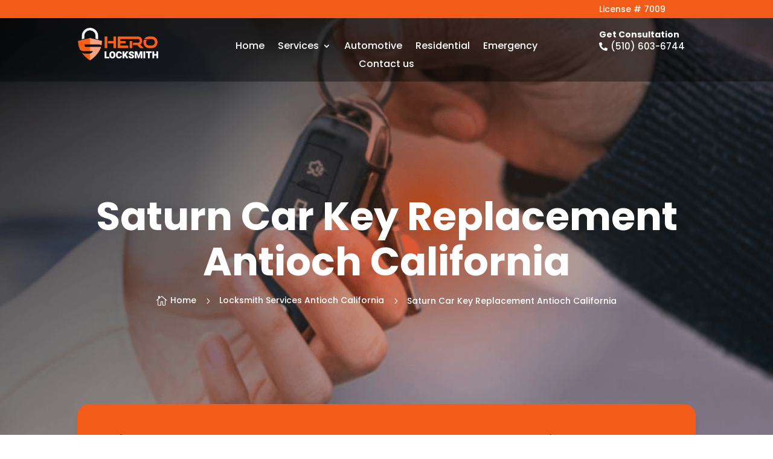

--- FILE ---
content_type: text/html; charset=UTF-8
request_url: https://hero-locksmith.com/locksmith-services-antioch-california/saturn-car-key-replacement/
body_size: 67914
content:
<!DOCTYPE html>
<html lang="en-US" prefix="og: https://ogp.me/ns#">
<head>
	<meta charset="UTF-8" />
<script type="text/javascript">
/* <![CDATA[ */
var gform;gform||(document.addEventListener("gform_main_scripts_loaded",function(){gform.scriptsLoaded=!0}),document.addEventListener("gform/theme/scripts_loaded",function(){gform.themeScriptsLoaded=!0}),window.addEventListener("DOMContentLoaded",function(){gform.domLoaded=!0}),gform={domLoaded:!1,scriptsLoaded:!1,themeScriptsLoaded:!1,isFormEditor:()=>"function"==typeof InitializeEditor,callIfLoaded:function(o){return!(!gform.domLoaded||!gform.scriptsLoaded||!gform.themeScriptsLoaded&&!gform.isFormEditor()||(gform.isFormEditor()&&console.warn("The use of gform.initializeOnLoaded() is deprecated in the form editor context and will be removed in Gravity Forms 3.1."),o(),0))},initializeOnLoaded:function(o){gform.callIfLoaded(o)||(document.addEventListener("gform_main_scripts_loaded",()=>{gform.scriptsLoaded=!0,gform.callIfLoaded(o)}),document.addEventListener("gform/theme/scripts_loaded",()=>{gform.themeScriptsLoaded=!0,gform.callIfLoaded(o)}),window.addEventListener("DOMContentLoaded",()=>{gform.domLoaded=!0,gform.callIfLoaded(o)}))},hooks:{action:{},filter:{}},addAction:function(o,r,e,t){gform.addHook("action",o,r,e,t)},addFilter:function(o,r,e,t){gform.addHook("filter",o,r,e,t)},doAction:function(o){gform.doHook("action",o,arguments)},applyFilters:function(o){return gform.doHook("filter",o,arguments)},removeAction:function(o,r){gform.removeHook("action",o,r)},removeFilter:function(o,r,e){gform.removeHook("filter",o,r,e)},addHook:function(o,r,e,t,n){null==gform.hooks[o][r]&&(gform.hooks[o][r]=[]);var d=gform.hooks[o][r];null==n&&(n=r+"_"+d.length),gform.hooks[o][r].push({tag:n,callable:e,priority:t=null==t?10:t})},doHook:function(r,o,e){var t;if(e=Array.prototype.slice.call(e,1),null!=gform.hooks[r][o]&&((o=gform.hooks[r][o]).sort(function(o,r){return o.priority-r.priority}),o.forEach(function(o){"function"!=typeof(t=o.callable)&&(t=window[t]),"action"==r?t.apply(null,e):e[0]=t.apply(null,e)})),"filter"==r)return e[0]},removeHook:function(o,r,t,n){var e;null!=gform.hooks[o][r]&&(e=(e=gform.hooks[o][r]).filter(function(o,r,e){return!!(null!=n&&n!=o.tag||null!=t&&t!=o.priority)}),gform.hooks[o][r]=e)}});
/* ]]> */
</script>

	<meta name="google-site-verification" content="kR8_nmpumPiK4vVZswh4jc9sDY1u-YAiqid7SNDRHhM" />
<meta http-equiv="X-UA-Compatible" content="IE=edge">
	<link rel="pingback" href="https://hero-locksmith.com/xmlrpc.php" />

	<script type="text/javascript">
		document.documentElement.className = 'js';
	</script>
	
	<link rel="preconnect" href="https://fonts.gstatic.com" crossorigin /><style id="et-divi-open-sans-inline-css">/* Original: https://fonts.googleapis.com/css?family=Open+Sans:300italic,400italic,600italic,700italic,800italic,400,300,600,700,800&#038;subset=latin,latin-ext&#038;display=swap *//* User Agent: Mozilla/5.0 (Unknown; Linux x86_64) AppleWebKit/538.1 (KHTML, like Gecko) Safari/538.1 Daum/4.1 */@font-face {font-family: 'Open Sans';font-style: italic;font-weight: 300;font-stretch: normal;font-display: swap;src: url(https://fonts.gstatic.com/s/opensans/v44/memQYaGs126MiZpBA-UFUIcVXSCEkx2cmqvXlWq8tWZ0Pw86hd0Rk5hkWV4exQ.ttf) format('truetype');}@font-face {font-family: 'Open Sans';font-style: italic;font-weight: 400;font-stretch: normal;font-display: swap;src: url(https://fonts.gstatic.com/s/opensans/v44/memQYaGs126MiZpBA-UFUIcVXSCEkx2cmqvXlWq8tWZ0Pw86hd0Rk8ZkWV4exQ.ttf) format('truetype');}@font-face {font-family: 'Open Sans';font-style: italic;font-weight: 600;font-stretch: normal;font-display: swap;src: url(https://fonts.gstatic.com/s/opensans/v44/memQYaGs126MiZpBA-UFUIcVXSCEkx2cmqvXlWq8tWZ0Pw86hd0RkxhjWV4exQ.ttf) format('truetype');}@font-face {font-family: 'Open Sans';font-style: italic;font-weight: 700;font-stretch: normal;font-display: swap;src: url(https://fonts.gstatic.com/s/opensans/v44/memQYaGs126MiZpBA-UFUIcVXSCEkx2cmqvXlWq8tWZ0Pw86hd0RkyFjWV4exQ.ttf) format('truetype');}@font-face {font-family: 'Open Sans';font-style: italic;font-weight: 800;font-stretch: normal;font-display: swap;src: url(https://fonts.gstatic.com/s/opensans/v44/memQYaGs126MiZpBA-UFUIcVXSCEkx2cmqvXlWq8tWZ0Pw86hd0Rk0ZjWV4exQ.ttf) format('truetype');}@font-face {font-family: 'Open Sans';font-style: normal;font-weight: 300;font-stretch: normal;font-display: swap;src: url(https://fonts.gstatic.com/s/opensans/v44/memSYaGs126MiZpBA-UvWbX2vVnXBbObj2OVZyOOSr4dVJWUgsiH0B4uaVc.ttf) format('truetype');}@font-face {font-family: 'Open Sans';font-style: normal;font-weight: 400;font-stretch: normal;font-display: swap;src: url(https://fonts.gstatic.com/s/opensans/v44/memSYaGs126MiZpBA-UvWbX2vVnXBbObj2OVZyOOSr4dVJWUgsjZ0B4uaVc.ttf) format('truetype');}@font-face {font-family: 'Open Sans';font-style: normal;font-weight: 600;font-stretch: normal;font-display: swap;src: url(https://fonts.gstatic.com/s/opensans/v44/memSYaGs126MiZpBA-UvWbX2vVnXBbObj2OVZyOOSr4dVJWUgsgH1x4uaVc.ttf) format('truetype');}@font-face {font-family: 'Open Sans';font-style: normal;font-weight: 700;font-stretch: normal;font-display: swap;src: url(https://fonts.gstatic.com/s/opensans/v44/memSYaGs126MiZpBA-UvWbX2vVnXBbObj2OVZyOOSr4dVJWUgsg-1x4uaVc.ttf) format('truetype');}@font-face {font-family: 'Open Sans';font-style: normal;font-weight: 800;font-stretch: normal;font-display: swap;src: url(https://fonts.gstatic.com/s/opensans/v44/memSYaGs126MiZpBA-UvWbX2vVnXBbObj2OVZyOOSr4dVJWUgshZ1x4uaVc.ttf) format('truetype');}/* User Agent: Mozilla/5.0 (Windows NT 6.1; WOW64; rv:27.0) Gecko/20100101 Firefox/27.0 */@font-face {font-family: 'Open Sans';font-style: italic;font-weight: 300;font-stretch: normal;font-display: swap;src: url(https://fonts.gstatic.com/l/font?kit=memQYaGs126MiZpBA-UFUIcVXSCEkx2cmqvXlWq8tWZ0Pw86hd0Rk5hkWV4exg&skey=743457fe2cc29280&v=v44) format('woff');}@font-face {font-family: 'Open Sans';font-style: italic;font-weight: 400;font-stretch: normal;font-display: swap;src: url(https://fonts.gstatic.com/l/font?kit=memQYaGs126MiZpBA-UFUIcVXSCEkx2cmqvXlWq8tWZ0Pw86hd0Rk8ZkWV4exg&skey=743457fe2cc29280&v=v44) format('woff');}@font-face {font-family: 'Open Sans';font-style: italic;font-weight: 600;font-stretch: normal;font-display: swap;src: url(https://fonts.gstatic.com/l/font?kit=memQYaGs126MiZpBA-UFUIcVXSCEkx2cmqvXlWq8tWZ0Pw86hd0RkxhjWV4exg&skey=743457fe2cc29280&v=v44) format('woff');}@font-face {font-family: 'Open Sans';font-style: italic;font-weight: 700;font-stretch: normal;font-display: swap;src: url(https://fonts.gstatic.com/l/font?kit=memQYaGs126MiZpBA-UFUIcVXSCEkx2cmqvXlWq8tWZ0Pw86hd0RkyFjWV4exg&skey=743457fe2cc29280&v=v44) format('woff');}@font-face {font-family: 'Open Sans';font-style: italic;font-weight: 800;font-stretch: normal;font-display: swap;src: url(https://fonts.gstatic.com/l/font?kit=memQYaGs126MiZpBA-UFUIcVXSCEkx2cmqvXlWq8tWZ0Pw86hd0Rk0ZjWV4exg&skey=743457fe2cc29280&v=v44) format('woff');}@font-face {font-family: 'Open Sans';font-style: normal;font-weight: 300;font-stretch: normal;font-display: swap;src: url(https://fonts.gstatic.com/l/font?kit=memSYaGs126MiZpBA-UvWbX2vVnXBbObj2OVZyOOSr4dVJWUgsiH0B4uaVQ&skey=62c1cbfccc78b4b2&v=v44) format('woff');}@font-face {font-family: 'Open Sans';font-style: normal;font-weight: 400;font-stretch: normal;font-display: swap;src: url(https://fonts.gstatic.com/l/font?kit=memSYaGs126MiZpBA-UvWbX2vVnXBbObj2OVZyOOSr4dVJWUgsjZ0B4uaVQ&skey=62c1cbfccc78b4b2&v=v44) format('woff');}@font-face {font-family: 'Open Sans';font-style: normal;font-weight: 600;font-stretch: normal;font-display: swap;src: url(https://fonts.gstatic.com/l/font?kit=memSYaGs126MiZpBA-UvWbX2vVnXBbObj2OVZyOOSr4dVJWUgsgH1x4uaVQ&skey=62c1cbfccc78b4b2&v=v44) format('woff');}@font-face {font-family: 'Open Sans';font-style: normal;font-weight: 700;font-stretch: normal;font-display: swap;src: url(https://fonts.gstatic.com/l/font?kit=memSYaGs126MiZpBA-UvWbX2vVnXBbObj2OVZyOOSr4dVJWUgsg-1x4uaVQ&skey=62c1cbfccc78b4b2&v=v44) format('woff');}@font-face {font-family: 'Open Sans';font-style: normal;font-weight: 800;font-stretch: normal;font-display: swap;src: url(https://fonts.gstatic.com/l/font?kit=memSYaGs126MiZpBA-UvWbX2vVnXBbObj2OVZyOOSr4dVJWUgshZ1x4uaVQ&skey=62c1cbfccc78b4b2&v=v44) format('woff');}/* User Agent: Mozilla/5.0 (Windows NT 6.3; rv:39.0) Gecko/20100101 Firefox/39.0 */@font-face {font-family: 'Open Sans';font-style: italic;font-weight: 300;font-stretch: normal;font-display: swap;src: url(https://fonts.gstatic.com/s/opensans/v44/memQYaGs126MiZpBA-UFUIcVXSCEkx2cmqvXlWq8tWZ0Pw86hd0Rk5hkWV4ewA.woff2) format('woff2');}@font-face {font-family: 'Open Sans';font-style: italic;font-weight: 400;font-stretch: normal;font-display: swap;src: url(https://fonts.gstatic.com/s/opensans/v44/memQYaGs126MiZpBA-UFUIcVXSCEkx2cmqvXlWq8tWZ0Pw86hd0Rk8ZkWV4ewA.woff2) format('woff2');}@font-face {font-family: 'Open Sans';font-style: italic;font-weight: 600;font-stretch: normal;font-display: swap;src: url(https://fonts.gstatic.com/s/opensans/v44/memQYaGs126MiZpBA-UFUIcVXSCEkx2cmqvXlWq8tWZ0Pw86hd0RkxhjWV4ewA.woff2) format('woff2');}@font-face {font-family: 'Open Sans';font-style: italic;font-weight: 700;font-stretch: normal;font-display: swap;src: url(https://fonts.gstatic.com/s/opensans/v44/memQYaGs126MiZpBA-UFUIcVXSCEkx2cmqvXlWq8tWZ0Pw86hd0RkyFjWV4ewA.woff2) format('woff2');}@font-face {font-family: 'Open Sans';font-style: italic;font-weight: 800;font-stretch: normal;font-display: swap;src: url(https://fonts.gstatic.com/s/opensans/v44/memQYaGs126MiZpBA-UFUIcVXSCEkx2cmqvXlWq8tWZ0Pw86hd0Rk0ZjWV4ewA.woff2) format('woff2');}@font-face {font-family: 'Open Sans';font-style: normal;font-weight: 300;font-stretch: normal;font-display: swap;src: url(https://fonts.gstatic.com/s/opensans/v44/memSYaGs126MiZpBA-UvWbX2vVnXBbObj2OVZyOOSr4dVJWUgsiH0B4uaVI.woff2) format('woff2');}@font-face {font-family: 'Open Sans';font-style: normal;font-weight: 400;font-stretch: normal;font-display: swap;src: url(https://fonts.gstatic.com/s/opensans/v44/memSYaGs126MiZpBA-UvWbX2vVnXBbObj2OVZyOOSr4dVJWUgsjZ0B4uaVI.woff2) format('woff2');}@font-face {font-family: 'Open Sans';font-style: normal;font-weight: 600;font-stretch: normal;font-display: swap;src: url(https://fonts.gstatic.com/s/opensans/v44/memSYaGs126MiZpBA-UvWbX2vVnXBbObj2OVZyOOSr4dVJWUgsgH1x4uaVI.woff2) format('woff2');}@font-face {font-family: 'Open Sans';font-style: normal;font-weight: 700;font-stretch: normal;font-display: swap;src: url(https://fonts.gstatic.com/s/opensans/v44/memSYaGs126MiZpBA-UvWbX2vVnXBbObj2OVZyOOSr4dVJWUgsg-1x4uaVI.woff2) format('woff2');}@font-face {font-family: 'Open Sans';font-style: normal;font-weight: 800;font-stretch: normal;font-display: swap;src: url(https://fonts.gstatic.com/s/opensans/v44/memSYaGs126MiZpBA-UvWbX2vVnXBbObj2OVZyOOSr4dVJWUgshZ1x4uaVI.woff2) format('woff2');}</style><style id="et-builder-googlefonts-cached-inline">/* Original: https://fonts.googleapis.com/css?family=Poppins:100,100italic,200,200italic,300,300italic,regular,italic,500,500italic,600,600italic,700,700italic,800,800italic,900,900italic|Lato:100,100italic,300,300italic,regular,italic,700,700italic,900,900italic&#038;subset=latin,latin-ext&#038;display=swap *//* User Agent: Mozilla/5.0 (Unknown; Linux x86_64) AppleWebKit/538.1 (KHTML, like Gecko) Safari/538.1 Daum/4.1 */@font-face {font-family: 'Lato';font-style: italic;font-weight: 100;font-display: swap;src: url(https://fonts.gstatic.com/s/lato/v25/S6u-w4BMUTPHjxsIPx-mPCc.ttf) format('truetype');}@font-face {font-family: 'Lato';font-style: italic;font-weight: 300;font-display: swap;src: url(https://fonts.gstatic.com/s/lato/v25/S6u_w4BMUTPHjxsI9w2_FQfo.ttf) format('truetype');}@font-face {font-family: 'Lato';font-style: italic;font-weight: 400;font-display: swap;src: url(https://fonts.gstatic.com/s/lato/v25/S6u8w4BMUTPHjxsAUi-v.ttf) format('truetype');}@font-face {font-family: 'Lato';font-style: italic;font-weight: 700;font-display: swap;src: url(https://fonts.gstatic.com/s/lato/v25/S6u_w4BMUTPHjxsI5wq_FQfo.ttf) format('truetype');}@font-face {font-family: 'Lato';font-style: italic;font-weight: 900;font-display: swap;src: url(https://fonts.gstatic.com/s/lato/v25/S6u_w4BMUTPHjxsI3wi_FQfo.ttf) format('truetype');}@font-face {font-family: 'Lato';font-style: normal;font-weight: 100;font-display: swap;src: url(https://fonts.gstatic.com/s/lato/v25/S6u8w4BMUTPHh30AUi-v.ttf) format('truetype');}@font-face {font-family: 'Lato';font-style: normal;font-weight: 300;font-display: swap;src: url(https://fonts.gstatic.com/s/lato/v25/S6u9w4BMUTPHh7USSwaPHA.ttf) format('truetype');}@font-face {font-family: 'Lato';font-style: normal;font-weight: 400;font-display: swap;src: url(https://fonts.gstatic.com/s/lato/v25/S6uyw4BMUTPHjxAwWw.ttf) format('truetype');}@font-face {font-family: 'Lato';font-style: normal;font-weight: 700;font-display: swap;src: url(https://fonts.gstatic.com/s/lato/v25/S6u9w4BMUTPHh6UVSwaPHA.ttf) format('truetype');}@font-face {font-family: 'Lato';font-style: normal;font-weight: 900;font-display: swap;src: url(https://fonts.gstatic.com/s/lato/v25/S6u9w4BMUTPHh50XSwaPHA.ttf) format('truetype');}@font-face {font-family: 'Poppins';font-style: italic;font-weight: 100;font-display: swap;src: url(https://fonts.gstatic.com/s/poppins/v24/pxiAyp8kv8JHgFVrJJLmE0tMMPc.ttf) format('truetype');}@font-face {font-family: 'Poppins';font-style: italic;font-weight: 200;font-display: swap;src: url(https://fonts.gstatic.com/s/poppins/v24/pxiDyp8kv8JHgFVrJJLmv1pVGdeL.ttf) format('truetype');}@font-face {font-family: 'Poppins';font-style: italic;font-weight: 300;font-display: swap;src: url(https://fonts.gstatic.com/s/poppins/v24/pxiDyp8kv8JHgFVrJJLm21lVGdeL.ttf) format('truetype');}@font-face {font-family: 'Poppins';font-style: italic;font-weight: 400;font-display: swap;src: url(https://fonts.gstatic.com/s/poppins/v24/pxiGyp8kv8JHgFVrJJLufntF.ttf) format('truetype');}@font-face {font-family: 'Poppins';font-style: italic;font-weight: 500;font-display: swap;src: url(https://fonts.gstatic.com/s/poppins/v24/pxiDyp8kv8JHgFVrJJLmg1hVGdeL.ttf) format('truetype');}@font-face {font-family: 'Poppins';font-style: italic;font-weight: 600;font-display: swap;src: url(https://fonts.gstatic.com/s/poppins/v24/pxiDyp8kv8JHgFVrJJLmr19VGdeL.ttf) format('truetype');}@font-face {font-family: 'Poppins';font-style: italic;font-weight: 700;font-display: swap;src: url(https://fonts.gstatic.com/s/poppins/v24/pxiDyp8kv8JHgFVrJJLmy15VGdeL.ttf) format('truetype');}@font-face {font-family: 'Poppins';font-style: italic;font-weight: 800;font-display: swap;src: url(https://fonts.gstatic.com/s/poppins/v24/pxiDyp8kv8JHgFVrJJLm111VGdeL.ttf) format('truetype');}@font-face {font-family: 'Poppins';font-style: italic;font-weight: 900;font-display: swap;src: url(https://fonts.gstatic.com/s/poppins/v24/pxiDyp8kv8JHgFVrJJLm81xVGdeL.ttf) format('truetype');}@font-face {font-family: 'Poppins';font-style: normal;font-weight: 100;font-display: swap;src: url(https://fonts.gstatic.com/s/poppins/v24/pxiGyp8kv8JHgFVrLPTufntF.ttf) format('truetype');}@font-face {font-family: 'Poppins';font-style: normal;font-weight: 200;font-display: swap;src: url(https://fonts.gstatic.com/s/poppins/v24/pxiByp8kv8JHgFVrLFj_Z1JlEA.ttf) format('truetype');}@font-face {font-family: 'Poppins';font-style: normal;font-weight: 300;font-display: swap;src: url(https://fonts.gstatic.com/s/poppins/v24/pxiByp8kv8JHgFVrLDz8Z1JlEA.ttf) format('truetype');}@font-face {font-family: 'Poppins';font-style: normal;font-weight: 400;font-display: swap;src: url(https://fonts.gstatic.com/s/poppins/v24/pxiEyp8kv8JHgFVrJJnedw.ttf) format('truetype');}@font-face {font-family: 'Poppins';font-style: normal;font-weight: 500;font-display: swap;src: url(https://fonts.gstatic.com/s/poppins/v24/pxiByp8kv8JHgFVrLGT9Z1JlEA.ttf) format('truetype');}@font-face {font-family: 'Poppins';font-style: normal;font-weight: 600;font-display: swap;src: url(https://fonts.gstatic.com/s/poppins/v24/pxiByp8kv8JHgFVrLEj6Z1JlEA.ttf) format('truetype');}@font-face {font-family: 'Poppins';font-style: normal;font-weight: 700;font-display: swap;src: url(https://fonts.gstatic.com/s/poppins/v24/pxiByp8kv8JHgFVrLCz7Z1JlEA.ttf) format('truetype');}@font-face {font-family: 'Poppins';font-style: normal;font-weight: 800;font-display: swap;src: url(https://fonts.gstatic.com/s/poppins/v24/pxiByp8kv8JHgFVrLDD4Z1JlEA.ttf) format('truetype');}@font-face {font-family: 'Poppins';font-style: normal;font-weight: 900;font-display: swap;src: url(https://fonts.gstatic.com/s/poppins/v24/pxiByp8kv8JHgFVrLBT5Z1JlEA.ttf) format('truetype');}/* User Agent: Mozilla/5.0 (Windows NT 6.1; WOW64; rv:27.0) Gecko/20100101 Firefox/27.0 */@font-face {font-family: 'Lato';font-style: italic;font-weight: 100;font-display: swap;src: url(https://fonts.gstatic.com/l/font?kit=S6u-w4BMUTPHjxsIPx-mPCQ&skey=3404b88e33a27f67&v=v25) format('woff');}@font-face {font-family: 'Lato';font-style: italic;font-weight: 300;font-display: swap;src: url(https://fonts.gstatic.com/l/font?kit=S6u_w4BMUTPHjxsI9w2_FQfr&skey=8107d606b7e3d38e&v=v25) format('woff');}@font-face {font-family: 'Lato';font-style: italic;font-weight: 400;font-display: swap;src: url(https://fonts.gstatic.com/l/font?kit=S6u8w4BMUTPHjxsAUi-s&skey=51512958f8cff7a8&v=v25) format('woff');}@font-face {font-family: 'Lato';font-style: italic;font-weight: 700;font-display: swap;src: url(https://fonts.gstatic.com/l/font?kit=S6u_w4BMUTPHjxsI5wq_FQfr&skey=5334e9c0b67702e2&v=v25) format('woff');}@font-face {font-family: 'Lato';font-style: italic;font-weight: 900;font-display: swap;src: url(https://fonts.gstatic.com/l/font?kit=S6u_w4BMUTPHjxsI3wi_FQfr&skey=4066143815f8bfc2&v=v25) format('woff');}@font-face {font-family: 'Lato';font-style: normal;font-weight: 100;font-display: swap;src: url(https://fonts.gstatic.com/l/font?kit=S6u8w4BMUTPHh30AUi-s&skey=cfa1ba7b04a1ba34&v=v25) format('woff');}@font-face {font-family: 'Lato';font-style: normal;font-weight: 300;font-display: swap;src: url(https://fonts.gstatic.com/l/font?kit=S6u9w4BMUTPHh7USSwaPHw&skey=91f32e07d083dd3a&v=v25) format('woff');}@font-face {font-family: 'Lato';font-style: normal;font-weight: 400;font-display: swap;src: url(https://fonts.gstatic.com/l/font?kit=S6uyw4BMUTPHjxAwWA&skey=2d58b92a99e1c086&v=v25) format('woff');}@font-face {font-family: 'Lato';font-style: normal;font-weight: 700;font-display: swap;src: url(https://fonts.gstatic.com/l/font?kit=S6u9w4BMUTPHh6UVSwaPHw&skey=3480a19627739c0d&v=v25) format('woff');}@font-face {font-family: 'Lato';font-style: normal;font-weight: 900;font-display: swap;src: url(https://fonts.gstatic.com/l/font?kit=S6u9w4BMUTPHh50XSwaPHw&skey=d01acf708cb3b73b&v=v25) format('woff');}@font-face {font-family: 'Poppins';font-style: italic;font-weight: 100;font-display: swap;src: url(https://fonts.gstatic.com/l/font?kit=pxiAyp8kv8JHgFVrJJLmE0tMMPQ&skey=14913f5d70e4915e&v=v24) format('woff');}@font-face {font-family: 'Poppins';font-style: italic;font-weight: 200;font-display: swap;src: url(https://fonts.gstatic.com/l/font?kit=pxiDyp8kv8JHgFVrJJLmv1pVGdeI&skey=e6f64e60fb8d9268&v=v24) format('woff');}@font-face {font-family: 'Poppins';font-style: italic;font-weight: 300;font-display: swap;src: url(https://fonts.gstatic.com/l/font?kit=pxiDyp8kv8JHgFVrJJLm21lVGdeI&skey=b60188e8ecc47dee&v=v24) format('woff');}@font-face {font-family: 'Poppins';font-style: italic;font-weight: 400;font-display: swap;src: url(https://fonts.gstatic.com/l/font?kit=pxiGyp8kv8JHgFVrJJLufntG&skey=f21d6e783fa43c88&v=v24) format('woff');}@font-face {font-family: 'Poppins';font-style: italic;font-weight: 500;font-display: swap;src: url(https://fonts.gstatic.com/l/font?kit=pxiDyp8kv8JHgFVrJJLmg1hVGdeI&skey=b0aa19767d34da85&v=v24) format('woff');}@font-face {font-family: 'Poppins';font-style: italic;font-weight: 600;font-display: swap;src: url(https://fonts.gstatic.com/l/font?kit=pxiDyp8kv8JHgFVrJJLmr19VGdeI&skey=7fbc556774b13ef0&v=v24) format('woff');}@font-face {font-family: 'Poppins';font-style: italic;font-weight: 700;font-display: swap;src: url(https://fonts.gstatic.com/l/font?kit=pxiDyp8kv8JHgFVrJJLmy15VGdeI&skey=29c3bd833a54ba8c&v=v24) format('woff');}@font-face {font-family: 'Poppins';font-style: italic;font-weight: 800;font-display: swap;src: url(https://fonts.gstatic.com/l/font?kit=pxiDyp8kv8JHgFVrJJLm111VGdeI&skey=6ea139488603f28c&v=v24) format('woff');}@font-face {font-family: 'Poppins';font-style: italic;font-weight: 900;font-display: swap;src: url(https://fonts.gstatic.com/l/font?kit=pxiDyp8kv8JHgFVrJJLm81xVGdeI&skey=846b48b4eada095a&v=v24) format('woff');}@font-face {font-family: 'Poppins';font-style: normal;font-weight: 100;font-display: swap;src: url(https://fonts.gstatic.com/l/font?kit=pxiGyp8kv8JHgFVrLPTufntG&skey=57be0781cfb72ecd&v=v24) format('woff');}@font-face {font-family: 'Poppins';font-style: normal;font-weight: 200;font-display: swap;src: url(https://fonts.gstatic.com/l/font?kit=pxiByp8kv8JHgFVrLFj_Z1JlEw&skey=1bdc08fe61c3cc9e&v=v24) format('woff');}@font-face {font-family: 'Poppins';font-style: normal;font-weight: 300;font-display: swap;src: url(https://fonts.gstatic.com/l/font?kit=pxiByp8kv8JHgFVrLDz8Z1JlEw&skey=4aabc5055a39e031&v=v24) format('woff');}@font-face {font-family: 'Poppins';font-style: normal;font-weight: 400;font-display: swap;src: url(https://fonts.gstatic.com/l/font?kit=pxiEyp8kv8JHgFVrJJnedA&skey=87759fb096548f6d&v=v24) format('woff');}@font-face {font-family: 'Poppins';font-style: normal;font-weight: 500;font-display: swap;src: url(https://fonts.gstatic.com/l/font?kit=pxiByp8kv8JHgFVrLGT9Z1JlEw&skey=d4526a9b64c21b87&v=v24) format('woff');}@font-face {font-family: 'Poppins';font-style: normal;font-weight: 600;font-display: swap;src: url(https://fonts.gstatic.com/l/font?kit=pxiByp8kv8JHgFVrLEj6Z1JlEw&skey=ce7ef9d62ca89319&v=v24) format('woff');}@font-face {font-family: 'Poppins';font-style: normal;font-weight: 700;font-display: swap;src: url(https://fonts.gstatic.com/l/font?kit=pxiByp8kv8JHgFVrLCz7Z1JlEw&skey=cea76fe63715a67a&v=v24) format('woff');}@font-face {font-family: 'Poppins';font-style: normal;font-weight: 800;font-display: swap;src: url(https://fonts.gstatic.com/l/font?kit=pxiByp8kv8JHgFVrLDD4Z1JlEw&skey=f01e006f58df81ac&v=v24) format('woff');}@font-face {font-family: 'Poppins';font-style: normal;font-weight: 900;font-display: swap;src: url(https://fonts.gstatic.com/l/font?kit=pxiByp8kv8JHgFVrLBT5Z1JlEw&skey=6c361c40a830b323&v=v24) format('woff');}/* User Agent: Mozilla/5.0 (Windows NT 6.3; rv:39.0) Gecko/20100101 Firefox/39.0 */@font-face {font-family: 'Lato';font-style: italic;font-weight: 100;font-display: swap;src: url(https://fonts.gstatic.com/s/lato/v25/S6u-w4BMUTPHjxsIPx-mPCI.woff2) format('woff2');}@font-face {font-family: 'Lato';font-style: italic;font-weight: 300;font-display: swap;src: url(https://fonts.gstatic.com/s/lato/v25/S6u_w4BMUTPHjxsI9w2_FQft.woff2) format('woff2');}@font-face {font-family: 'Lato';font-style: italic;font-weight: 400;font-display: swap;src: url(https://fonts.gstatic.com/s/lato/v25/S6u8w4BMUTPHjxsAUi-q.woff2) format('woff2');}@font-face {font-family: 'Lato';font-style: italic;font-weight: 700;font-display: swap;src: url(https://fonts.gstatic.com/s/lato/v25/S6u_w4BMUTPHjxsI5wq_FQft.woff2) format('woff2');}@font-face {font-family: 'Lato';font-style: italic;font-weight: 900;font-display: swap;src: url(https://fonts.gstatic.com/s/lato/v25/S6u_w4BMUTPHjxsI3wi_FQft.woff2) format('woff2');}@font-face {font-family: 'Lato';font-style: normal;font-weight: 100;font-display: swap;src: url(https://fonts.gstatic.com/s/lato/v25/S6u8w4BMUTPHh30AUi-q.woff2) format('woff2');}@font-face {font-family: 'Lato';font-style: normal;font-weight: 300;font-display: swap;src: url(https://fonts.gstatic.com/s/lato/v25/S6u9w4BMUTPHh7USSwaPGQ.woff2) format('woff2');}@font-face {font-family: 'Lato';font-style: normal;font-weight: 400;font-display: swap;src: url(https://fonts.gstatic.com/s/lato/v25/S6uyw4BMUTPHjxAwXg.woff2) format('woff2');}@font-face {font-family: 'Lato';font-style: normal;font-weight: 700;font-display: swap;src: url(https://fonts.gstatic.com/s/lato/v25/S6u9w4BMUTPHh6UVSwaPGQ.woff2) format('woff2');}@font-face {font-family: 'Lato';font-style: normal;font-weight: 900;font-display: swap;src: url(https://fonts.gstatic.com/s/lato/v25/S6u9w4BMUTPHh50XSwaPGQ.woff2) format('woff2');}@font-face {font-family: 'Poppins';font-style: italic;font-weight: 100;font-display: swap;src: url(https://fonts.gstatic.com/s/poppins/v24/pxiAyp8kv8JHgFVrJJLmE0tMMPI.woff2) format('woff2');}@font-face {font-family: 'Poppins';font-style: italic;font-weight: 200;font-display: swap;src: url(https://fonts.gstatic.com/s/poppins/v24/pxiDyp8kv8JHgFVrJJLmv1pVGdeO.woff2) format('woff2');}@font-face {font-family: 'Poppins';font-style: italic;font-weight: 300;font-display: swap;src: url(https://fonts.gstatic.com/s/poppins/v24/pxiDyp8kv8JHgFVrJJLm21lVGdeO.woff2) format('woff2');}@font-face {font-family: 'Poppins';font-style: italic;font-weight: 400;font-display: swap;src: url(https://fonts.gstatic.com/s/poppins/v24/pxiGyp8kv8JHgFVrJJLufntA.woff2) format('woff2');}@font-face {font-family: 'Poppins';font-style: italic;font-weight: 500;font-display: swap;src: url(https://fonts.gstatic.com/s/poppins/v24/pxiDyp8kv8JHgFVrJJLmg1hVGdeO.woff2) format('woff2');}@font-face {font-family: 'Poppins';font-style: italic;font-weight: 600;font-display: swap;src: url(https://fonts.gstatic.com/s/poppins/v24/pxiDyp8kv8JHgFVrJJLmr19VGdeO.woff2) format('woff2');}@font-face {font-family: 'Poppins';font-style: italic;font-weight: 700;font-display: swap;src: url(https://fonts.gstatic.com/s/poppins/v24/pxiDyp8kv8JHgFVrJJLmy15VGdeO.woff2) format('woff2');}@font-face {font-family: 'Poppins';font-style: italic;font-weight: 800;font-display: swap;src: url(https://fonts.gstatic.com/s/poppins/v24/pxiDyp8kv8JHgFVrJJLm111VGdeO.woff2) format('woff2');}@font-face {font-family: 'Poppins';font-style: italic;font-weight: 900;font-display: swap;src: url(https://fonts.gstatic.com/s/poppins/v24/pxiDyp8kv8JHgFVrJJLm81xVGdeO.woff2) format('woff2');}@font-face {font-family: 'Poppins';font-style: normal;font-weight: 100;font-display: swap;src: url(https://fonts.gstatic.com/s/poppins/v24/pxiGyp8kv8JHgFVrLPTufntA.woff2) format('woff2');}@font-face {font-family: 'Poppins';font-style: normal;font-weight: 200;font-display: swap;src: url(https://fonts.gstatic.com/s/poppins/v24/pxiByp8kv8JHgFVrLFj_Z1JlFQ.woff2) format('woff2');}@font-face {font-family: 'Poppins';font-style: normal;font-weight: 300;font-display: swap;src: url(https://fonts.gstatic.com/s/poppins/v24/pxiByp8kv8JHgFVrLDz8Z1JlFQ.woff2) format('woff2');}@font-face {font-family: 'Poppins';font-style: normal;font-weight: 400;font-display: swap;src: url(https://fonts.gstatic.com/s/poppins/v24/pxiEyp8kv8JHgFVrJJnecg.woff2) format('woff2');}@font-face {font-family: 'Poppins';font-style: normal;font-weight: 500;font-display: swap;src: url(https://fonts.gstatic.com/s/poppins/v24/pxiByp8kv8JHgFVrLGT9Z1JlFQ.woff2) format('woff2');}@font-face {font-family: 'Poppins';font-style: normal;font-weight: 600;font-display: swap;src: url(https://fonts.gstatic.com/s/poppins/v24/pxiByp8kv8JHgFVrLEj6Z1JlFQ.woff2) format('woff2');}@font-face {font-family: 'Poppins';font-style: normal;font-weight: 700;font-display: swap;src: url(https://fonts.gstatic.com/s/poppins/v24/pxiByp8kv8JHgFVrLCz7Z1JlFQ.woff2) format('woff2');}@font-face {font-family: 'Poppins';font-style: normal;font-weight: 800;font-display: swap;src: url(https://fonts.gstatic.com/s/poppins/v24/pxiByp8kv8JHgFVrLDD4Z1JlFQ.woff2) format('woff2');}@font-face {font-family: 'Poppins';font-style: normal;font-weight: 900;font-display: swap;src: url(https://fonts.gstatic.com/s/poppins/v24/pxiByp8kv8JHgFVrLBT5Z1JlFQ.woff2) format('woff2');}</style>
<!-- Search Engine Optimization by Rank Math - https://rankmath.com/ -->
<title>Saturn Car Key Replacement Antioch California, Saturn Car Key Replacement Antioch CA | Hero Locksmith</title>
<meta name="description" content="Saturn Car Key Replacement Antioch California, Saturn Car Key Replacement Antioch CA | In need of a Saturn Car Key Replacement in the Antioch California area? Please contact Hero-Locksmith for fast and friendly Locksmith services"/>
<meta name="robots" content="follow, index, max-snippet:-1, max-video-preview:-1, max-image-preview:large"/>
<link rel="canonical" href="https://hero-locksmith.com/locksmith-services-antioch-california/saturn-car-key-replacement/" />
<meta property="og:locale" content="en_US" />
<meta property="og:type" content="article" />
<meta property="og:title" content="Saturn Car Key Replacement Antioch California, Saturn Car Key Replacement Antioch CA | Hero Locksmith" />
<meta property="og:description" content="Saturn Car Key Replacement Antioch California, Saturn Car Key Replacement Antioch CA | In need of a Saturn Car Key Replacement in the Antioch California area? Please contact Hero-Locksmith for fast and friendly Locksmith services" />
<meta property="og:url" content="https://hero-locksmith.com/locksmith-services-antioch-california/saturn-car-key-replacement/" />
<meta property="og:site_name" content="Hero Locksmith" />
<meta property="og:updated_time" content="2022-09-21T13:38:51+00:00" />
<meta property="og:image" content="https://hero-locksmith.com/wp-content/uploads/2025/08/heroogtag-1.jpg" />
<meta property="og:image:secure_url" content="https://hero-locksmith.com/wp-content/uploads/2025/08/heroogtag-1.jpg" />
<meta property="og:image:width" content="1200" />
<meta property="og:image:height" content="630" />
<meta property="og:image:alt" content="Hero locksmith" />
<meta property="og:image:type" content="image/jpeg" />
<meta name="twitter:card" content="summary_large_image" />
<meta name="twitter:title" content="Saturn Car Key Replacement Antioch California, Saturn Car Key Replacement Antioch CA | Hero Locksmith" />
<meta name="twitter:description" content="Saturn Car Key Replacement Antioch California, Saturn Car Key Replacement Antioch CA | In need of a Saturn Car Key Replacement in the Antioch California area? Please contact Hero-Locksmith for fast and friendly Locksmith services" />
<meta name="twitter:image" content="https://hero-locksmith.com/wp-content/uploads/2025/08/heroogtag-1.jpg" />
<meta name="twitter:label1" content="Time to read" />
<meta name="twitter:data1" content="35 minutes" />
<script type="application/ld+json" class="rank-math-schema">{"@context":"https://schema.org","@graph":[{"@type":"BreadcrumbList","@id":"https://hero-locksmith.com/locksmith-services-antioch-california/saturn-car-key-replacement/#breadcrumb","itemListElement":[{"@type":"ListItem","position":"1","item":{"@id":"https://hero-locksmith.com","name":"Home"}},{"@type":"ListItem","position":"2","item":{"@id":"https://hero-locksmith.com/locksmith-services-antioch-california/","name":"Locksmith Services Antioch California"}},{"@type":"ListItem","position":"3","item":{"@id":"https://hero-locksmith.com/locksmith-services-antioch-california/saturn-car-key-replacement/","name":"Saturn Car Key Replacement Antioch California"}}]}]}</script>
<!-- /Rank Math WordPress SEO plugin -->

<link rel="alternate" type="application/rss+xml" title="Hero Locksmith &raquo; Feed" href="https://hero-locksmith.com/feed/" />
<link rel="alternate" type="application/rss+xml" title="Hero Locksmith &raquo; Comments Feed" href="https://hero-locksmith.com/comments/feed/" />
<link rel="alternate" title="oEmbed (JSON)" type="application/json+oembed" href="https://hero-locksmith.com/wp-json/oembed/1.0/embed?url=https%3A%2F%2Fhero-locksmith.com%2Flocksmith-services-antioch-california%2Fsaturn-car-key-replacement%2F" />
<link rel="alternate" title="oEmbed (XML)" type="text/xml+oembed" href="https://hero-locksmith.com/wp-json/oembed/1.0/embed?url=https%3A%2F%2Fhero-locksmith.com%2Flocksmith-services-antioch-california%2Fsaturn-car-key-replacement%2F&#038;format=xml" />
<meta content="Divi v.4.27.5" name="generator"/>
<style id='divi-style-inline-inline-css' type='text/css'>
/*!
Theme Name: Divi
Theme URI: http://www.elegantthemes.com/gallery/divi/
Version: 4.27.5
Description: Smart. Flexible. Beautiful. Divi is the most powerful theme in our collection.
Author: Elegant Themes
Author URI: http://www.elegantthemes.com
License: GNU General Public License v2
License URI: http://www.gnu.org/licenses/gpl-2.0.html
*/

a,abbr,acronym,address,applet,b,big,blockquote,body,center,cite,code,dd,del,dfn,div,dl,dt,em,fieldset,font,form,h1,h2,h3,h4,h5,h6,html,i,iframe,img,ins,kbd,label,legend,li,object,ol,p,pre,q,s,samp,small,span,strike,strong,sub,sup,tt,u,ul,var{margin:0;padding:0;border:0;outline:0;font-size:100%;-ms-text-size-adjust:100%;-webkit-text-size-adjust:100%;vertical-align:baseline;background:transparent}body{line-height:1}ol,ul{list-style:none}blockquote,q{quotes:none}blockquote:after,blockquote:before,q:after,q:before{content:"";content:none}blockquote{margin:20px 0 30px;border-left:5px solid;padding-left:20px}:focus{outline:0}del{text-decoration:line-through}pre{overflow:auto;padding:10px}figure{margin:0}table{border-collapse:collapse;border-spacing:0}article,aside,footer,header,hgroup,nav,section{display:block}body{font-family:Open Sans,Arial,sans-serif;font-size:14px;color:#666;background-color:#fff;line-height:1.7em;font-weight:500;-webkit-font-smoothing:antialiased;-moz-osx-font-smoothing:grayscale}body.page-template-page-template-blank-php #page-container{padding-top:0!important}body.et_cover_background{background-size:cover!important;background-position:top!important;background-repeat:no-repeat!important;background-attachment:fixed}a{color:#2ea3f2}a,a:hover{text-decoration:none}p{padding-bottom:1em}p:not(.has-background):last-of-type{padding-bottom:0}p.et_normal_padding{padding-bottom:1em}strong{font-weight:700}cite,em,i{font-style:italic}code,pre{font-family:Courier New,monospace;margin-bottom:10px}ins{text-decoration:none}sub,sup{height:0;line-height:1;position:relative;vertical-align:baseline}sup{bottom:.8em}sub{top:.3em}dl{margin:0 0 1.5em}dl dt{font-weight:700}dd{margin-left:1.5em}blockquote p{padding-bottom:0}embed,iframe,object,video{max-width:100%}h1,h2,h3,h4,h5,h6{color:#333;padding-bottom:10px;line-height:1em;font-weight:500}h1 a,h2 a,h3 a,h4 a,h5 a,h6 a{color:inherit}h1{font-size:30px}h2{font-size:26px}h3{font-size:22px}h4{font-size:18px}h5{font-size:16px}h6{font-size:14px}input{-webkit-appearance:none}input[type=checkbox]{-webkit-appearance:checkbox}input[type=radio]{-webkit-appearance:radio}input.text,input.title,input[type=email],input[type=password],input[type=tel],input[type=text],select,textarea{background-color:#fff;border:1px solid #bbb;padding:2px;color:#4e4e4e}input.text:focus,input.title:focus,input[type=text]:focus,select:focus,textarea:focus{border-color:#2d3940;color:#3e3e3e}input.text,input.title,input[type=text],select,textarea{margin:0}textarea{padding:4px}button,input,select,textarea{font-family:inherit}img{max-width:100%;height:auto}.clear{clear:both}br.clear{margin:0;padding:0}.pagination{clear:both}#et_search_icon:hover,.et-social-icon a:hover,.et_password_protected_form .et_submit_button,.form-submit .et_pb_buttontton.alt.disabled,.nav-single a,.posted_in a{color:#2ea3f2}.et-search-form,blockquote{border-color:#2ea3f2}#main-content{background-color:#fff}.container{width:80%;max-width:1080px;margin:auto;position:relative}body:not(.et-tb) #main-content .container,body:not(.et-tb-has-header) #main-content .container{padding-top:58px}.et_full_width_page #main-content .container:before{display:none}.main_title{margin-bottom:20px}.et_password_protected_form .et_submit_button:hover,.form-submit .et_pb_button:hover{background:rgba(0,0,0,.05)}.et_button_icon_visible .et_pb_button{padding-right:2em;padding-left:.7em}.et_button_icon_visible .et_pb_button:after{opacity:1;margin-left:0}.et_button_left .et_pb_button:hover:after{left:.15em}.et_button_left .et_pb_button:after{margin-left:0;left:1em}.et_button_icon_visible.et_button_left .et_pb_button,.et_button_left .et_pb_button:hover,.et_button_left .et_pb_module .et_pb_button:hover{padding-left:2em;padding-right:.7em}.et_button_icon_visible.et_button_left .et_pb_button:after,.et_button_left .et_pb_button:hover:after{left:.15em}.et_password_protected_form .et_submit_button:hover,.form-submit .et_pb_button:hover{padding:.3em 1em}.et_button_no_icon .et_pb_button:after{display:none}.et_button_no_icon.et_button_icon_visible.et_button_left .et_pb_button,.et_button_no_icon.et_button_left .et_pb_button:hover,.et_button_no_icon .et_pb_button,.et_button_no_icon .et_pb_button:hover{padding:.3em 1em!important}.et_button_custom_icon .et_pb_button:after{line-height:1.7em}.et_button_custom_icon.et_button_icon_visible .et_pb_button:after,.et_button_custom_icon .et_pb_button:hover:after{margin-left:.3em}#left-area .post_format-post-format-gallery .wp-block-gallery:first-of-type{padding:0;margin-bottom:-16px}.entry-content table:not(.variations){border:1px solid #eee;margin:0 0 15px;text-align:left;width:100%}.entry-content thead th,.entry-content tr th{color:#555;font-weight:700;padding:9px 24px}.entry-content tr td{border-top:1px solid #eee;padding:6px 24px}#left-area ul,.entry-content ul,.et-l--body ul,.et-l--footer ul,.et-l--header ul{list-style-type:disc;padding:0 0 23px 1em;line-height:26px}#left-area ol,.entry-content ol,.et-l--body ol,.et-l--footer ol,.et-l--header ol{list-style-type:decimal;list-style-position:inside;padding:0 0 23px;line-height:26px}#left-area ul li ul,.entry-content ul li ol{padding:2px 0 2px 20px}#left-area ol li ul,.entry-content ol li ol,.et-l--body ol li ol,.et-l--footer ol li ol,.et-l--header ol li ol{padding:2px 0 2px 35px}#left-area ul.wp-block-gallery{display:-webkit-box;display:-ms-flexbox;display:flex;-ms-flex-wrap:wrap;flex-wrap:wrap;list-style-type:none;padding:0}#left-area ul.products{padding:0!important;line-height:1.7!important;list-style:none!important}.gallery-item a{display:block}.gallery-caption,.gallery-item a{width:90%}#wpadminbar{z-index:100001}#left-area .post-meta{font-size:14px;padding-bottom:15px}#left-area .post-meta a{text-decoration:none;color:#666}#left-area .et_featured_image{padding-bottom:7px}.single .post{padding-bottom:25px}body.single .et_audio_content{margin-bottom:-6px}.nav-single a{text-decoration:none;color:#2ea3f2;font-size:14px;font-weight:400}.nav-previous{float:left}.nav-next{float:right}.et_password_protected_form p input{background-color:#eee;border:none!important;width:100%!important;border-radius:0!important;font-size:14px;color:#999!important;padding:16px!important;-webkit-box-sizing:border-box;box-sizing:border-box}.et_password_protected_form label{display:none}.et_password_protected_form .et_submit_button{font-family:inherit;display:block;float:right;margin:8px auto 0;cursor:pointer}.post-password-required p.nocomments.container{max-width:100%}.post-password-required p.nocomments.container:before{display:none}.aligncenter,div.post .new-post .aligncenter{display:block;margin-left:auto;margin-right:auto}.wp-caption{border:1px solid #ddd;text-align:center;background-color:#f3f3f3;margin-bottom:10px;max-width:96%;padding:8px}.wp-caption.alignleft{margin:0 30px 20px 0}.wp-caption.alignright{margin:0 0 20px 30px}.wp-caption img{margin:0;padding:0;border:0}.wp-caption p.wp-caption-text{font-size:12px;padding:0 4px 5px;margin:0}.alignright{float:right}.alignleft{float:left}img.alignleft{display:inline;float:left;margin-right:15px}img.alignright{display:inline;float:right;margin-left:15px}.page.et_pb_pagebuilder_layout #main-content{background-color:transparent}body #main-content .et_builder_inner_content>h1,body #main-content .et_builder_inner_content>h2,body #main-content .et_builder_inner_content>h3,body #main-content .et_builder_inner_content>h4,body #main-content .et_builder_inner_content>h5,body #main-content .et_builder_inner_content>h6{line-height:1.4em}body #main-content .et_builder_inner_content>p{line-height:1.7em}.wp-block-pullquote{margin:20px 0 30px}.wp-block-pullquote.has-background blockquote{border-left:none}.wp-block-group.has-background{padding:1.5em 1.5em .5em}@media (min-width:981px){#left-area{width:79.125%;padding-bottom:23px}#main-content .container:before{content:"";position:absolute;top:0;height:100%;width:1px;background-color:#e2e2e2}.et_full_width_page #left-area,.et_no_sidebar #left-area{float:none;width:100%!important}.et_full_width_page #left-area{padding-bottom:0}.et_no_sidebar #main-content .container:before{display:none}}@media (max-width:980px){#page-container{padding-top:80px}.et-tb #page-container,.et-tb-has-header #page-container{padding-top:0!important}#left-area,#sidebar{width:100%!important}#main-content .container:before{display:none!important}.et_full_width_page .et_gallery_item:nth-child(4n+1){clear:none}}@media print{#page-container{padding-top:0!important}}#wp-admin-bar-et-use-visual-builder a:before{font-family:ETmodules!important;content:"\e625";font-size:30px!important;width:28px;margin-top:-3px;color:#974df3!important}#wp-admin-bar-et-use-visual-builder:hover a:before{color:#fff!important}#wp-admin-bar-et-use-visual-builder:hover a,#wp-admin-bar-et-use-visual-builder a:hover{transition:background-color .5s ease;-webkit-transition:background-color .5s ease;-moz-transition:background-color .5s ease;background-color:#7e3bd0!important;color:#fff!important}* html .clearfix,:first-child+html .clearfix{zoom:1}.iphone .et_pb_section_video_bg video::-webkit-media-controls-start-playback-button{display:none!important;-webkit-appearance:none}.et_mobile_device .et_pb_section_parallax .et_pb_parallax_css{background-attachment:scroll}.et-social-facebook a.icon:before{content:"\e093"}.et-social-twitter a.icon:before{content:"\e094"}.et-social-google-plus a.icon:before{content:"\e096"}.et-social-instagram a.icon:before{content:"\e09a"}.et-social-rss a.icon:before{content:"\e09e"}.ai1ec-single-event:after{content:" ";display:table;clear:both}.evcal_event_details .evcal_evdata_cell .eventon_details_shading_bot.eventon_details_shading_bot{z-index:3}.wp-block-divi-layout{margin-bottom:1em}*{-webkit-box-sizing:border-box;box-sizing:border-box}#et-info-email:before,#et-info-phone:before,#et_search_icon:before,.comment-reply-link:after,.et-cart-info span:before,.et-pb-arrow-next:before,.et-pb-arrow-prev:before,.et-social-icon a:before,.et_audio_container .mejs-playpause-button button:before,.et_audio_container .mejs-volume-button button:before,.et_overlay:before,.et_password_protected_form .et_submit_button:after,.et_pb_button:after,.et_pb_contact_reset:after,.et_pb_contact_submit:after,.et_pb_font_icon:before,.et_pb_newsletter_button:after,.et_pb_pricing_table_button:after,.et_pb_promo_button:after,.et_pb_testimonial:before,.et_pb_toggle_title:before,.form-submit .et_pb_button:after,.mobile_menu_bar:before,a.et_pb_more_button:after{font-family:ETmodules!important;speak:none;font-style:normal;font-weight:400;-webkit-font-feature-settings:normal;font-feature-settings:normal;font-variant:normal;text-transform:none;line-height:1;-webkit-font-smoothing:antialiased;-moz-osx-font-smoothing:grayscale;text-shadow:0 0;direction:ltr}.et-pb-icon,.et_pb_custom_button_icon.et_pb_button:after,.et_pb_login .et_pb_custom_button_icon.et_pb_button:after,.et_pb_woo_custom_button_icon .button.et_pb_custom_button_icon.et_pb_button:after,.et_pb_woo_custom_button_icon .button.et_pb_custom_button_icon.et_pb_button:hover:after{content:attr(data-icon)}.et-pb-icon{font-family:ETmodules;speak:none;font-weight:400;-webkit-font-feature-settings:normal;font-feature-settings:normal;font-variant:normal;text-transform:none;line-height:1;-webkit-font-smoothing:antialiased;font-size:96px;font-style:normal;display:inline-block;-webkit-box-sizing:border-box;box-sizing:border-box;direction:ltr}#et-ajax-saving{display:none;-webkit-transition:background .3s,-webkit-box-shadow .3s;transition:background .3s,-webkit-box-shadow .3s;transition:background .3s,box-shadow .3s;transition:background .3s,box-shadow .3s,-webkit-box-shadow .3s;-webkit-box-shadow:rgba(0,139,219,.247059) 0 0 60px;box-shadow:0 0 60px rgba(0,139,219,.247059);position:fixed;top:50%;left:50%;width:50px;height:50px;background:#fff;border-radius:50px;margin:-25px 0 0 -25px;z-index:999999;text-align:center}#et-ajax-saving img{margin:9px}.et-safe-mode-indicator,.et-safe-mode-indicator:focus,.et-safe-mode-indicator:hover{-webkit-box-shadow:0 5px 10px rgba(41,196,169,.15);box-shadow:0 5px 10px rgba(41,196,169,.15);background:#29c4a9;color:#fff;font-size:14px;font-weight:600;padding:12px;line-height:16px;border-radius:3px;position:fixed;bottom:30px;right:30px;z-index:999999;text-decoration:none;font-family:Open Sans,sans-serif;-webkit-font-smoothing:antialiased;-moz-osx-font-smoothing:grayscale}.et_pb_button{font-size:20px;font-weight:500;padding:.3em 1em;line-height:1.7em!important;background-color:transparent;background-size:cover;background-position:50%;background-repeat:no-repeat;border:2px solid;border-radius:3px;-webkit-transition-duration:.2s;transition-duration:.2s;-webkit-transition-property:all!important;transition-property:all!important}.et_pb_button,.et_pb_button_inner{position:relative}.et_pb_button:hover,.et_pb_module .et_pb_button:hover{border:2px solid transparent;padding:.3em 2em .3em .7em}.et_pb_button:hover{background-color:hsla(0,0%,100%,.2)}.et_pb_bg_layout_light.et_pb_button:hover,.et_pb_bg_layout_light .et_pb_button:hover{background-color:rgba(0,0,0,.05)}.et_pb_button:after,.et_pb_button:before{font-size:32px;line-height:1em;content:"\35";opacity:0;position:absolute;margin-left:-1em;-webkit-transition:all .2s;transition:all .2s;text-transform:none;-webkit-font-feature-settings:"kern" off;font-feature-settings:"kern" off;font-variant:none;font-style:normal;font-weight:400;text-shadow:none}.et_pb_button.et_hover_enabled:hover:after,.et_pb_button.et_pb_hovered:hover:after{-webkit-transition:none!important;transition:none!important}.et_pb_button:before{display:none}.et_pb_button:hover:after{opacity:1;margin-left:0}.et_pb_column_1_3 h1,.et_pb_column_1_4 h1,.et_pb_column_1_5 h1,.et_pb_column_1_6 h1,.et_pb_column_2_5 h1{font-size:26px}.et_pb_column_1_3 h2,.et_pb_column_1_4 h2,.et_pb_column_1_5 h2,.et_pb_column_1_6 h2,.et_pb_column_2_5 h2{font-size:23px}.et_pb_column_1_3 h3,.et_pb_column_1_4 h3,.et_pb_column_1_5 h3,.et_pb_column_1_6 h3,.et_pb_column_2_5 h3{font-size:20px}.et_pb_column_1_3 h4,.et_pb_column_1_4 h4,.et_pb_column_1_5 h4,.et_pb_column_1_6 h4,.et_pb_column_2_5 h4{font-size:18px}.et_pb_column_1_3 h5,.et_pb_column_1_4 h5,.et_pb_column_1_5 h5,.et_pb_column_1_6 h5,.et_pb_column_2_5 h5{font-size:16px}.et_pb_column_1_3 h6,.et_pb_column_1_4 h6,.et_pb_column_1_5 h6,.et_pb_column_1_6 h6,.et_pb_column_2_5 h6{font-size:15px}.et_pb_bg_layout_dark,.et_pb_bg_layout_dark h1,.et_pb_bg_layout_dark h2,.et_pb_bg_layout_dark h3,.et_pb_bg_layout_dark h4,.et_pb_bg_layout_dark h5,.et_pb_bg_layout_dark h6{color:#fff!important}.et_pb_module.et_pb_text_align_left{text-align:left}.et_pb_module.et_pb_text_align_center{text-align:center}.et_pb_module.et_pb_text_align_right{text-align:right}.et_pb_module.et_pb_text_align_justified{text-align:justify}.clearfix:after{visibility:hidden;display:block;font-size:0;content:" ";clear:both;height:0}.et_pb_bg_layout_light .et_pb_more_button{color:#2ea3f2}.et_builder_inner_content{position:relative;z-index:1}header .et_builder_inner_content{z-index:2}.et_pb_css_mix_blend_mode_passthrough{mix-blend-mode:unset!important}.et_pb_image_container{margin:-20px -20px 29px}.et_pb_module_inner{position:relative}.et_hover_enabled_preview{z-index:2}.et_hover_enabled:hover{position:relative;z-index:2}.et_pb_all_tabs,.et_pb_module,.et_pb_posts_nav a,.et_pb_tab,.et_pb_with_background{position:relative;background-size:cover;background-position:50%;background-repeat:no-repeat}.et_pb_background_mask,.et_pb_background_pattern{bottom:0;left:0;position:absolute;right:0;top:0}.et_pb_background_mask{background-size:calc(100% + 2px) calc(100% + 2px);background-repeat:no-repeat;background-position:50%;overflow:hidden}.et_pb_background_pattern{background-position:0 0;background-repeat:repeat}.et_pb_with_border{position:relative;border:0 solid #333}.post-password-required .et_pb_row{padding:0;width:100%}.post-password-required .et_password_protected_form{min-height:0}body.et_pb_pagebuilder_layout.et_pb_show_title .post-password-required .et_password_protected_form h1,body:not(.et_pb_pagebuilder_layout) .post-password-required .et_password_protected_form h1{display:none}.et_pb_no_bg{padding:0!important}.et_overlay.et_pb_inline_icon:before,.et_pb_inline_icon:before{content:attr(data-icon)}.et_pb_more_button{color:inherit;text-shadow:none;text-decoration:none;display:inline-block;margin-top:20px}.et_parallax_bg_wrap{overflow:hidden;position:absolute;top:0;right:0;bottom:0;left:0}.et_parallax_bg{background-repeat:no-repeat;background-position:top;background-size:cover;position:absolute;bottom:0;left:0;width:100%;height:100%;display:block}.et_parallax_bg.et_parallax_bg__hover,.et_parallax_bg.et_parallax_bg_phone,.et_parallax_bg.et_parallax_bg_tablet,.et_parallax_gradient.et_parallax_gradient__hover,.et_parallax_gradient.et_parallax_gradient_phone,.et_parallax_gradient.et_parallax_gradient_tablet,.et_pb_section_parallax_hover:hover .et_parallax_bg:not(.et_parallax_bg__hover),.et_pb_section_parallax_hover:hover .et_parallax_gradient:not(.et_parallax_gradient__hover){display:none}.et_pb_section_parallax_hover:hover .et_parallax_bg.et_parallax_bg__hover,.et_pb_section_parallax_hover:hover .et_parallax_gradient.et_parallax_gradient__hover{display:block}.et_parallax_gradient{bottom:0;display:block;left:0;position:absolute;right:0;top:0}.et_pb_module.et_pb_section_parallax,.et_pb_posts_nav a.et_pb_section_parallax,.et_pb_tab.et_pb_section_parallax{position:relative}.et_pb_section_parallax .et_pb_parallax_css,.et_pb_slides .et_parallax_bg.et_pb_parallax_css{background-attachment:fixed}body.et-bfb .et_pb_section_parallax .et_pb_parallax_css,body.et-bfb .et_pb_slides .et_parallax_bg.et_pb_parallax_css{background-attachment:scroll;bottom:auto}.et_pb_section_parallax.et_pb_column .et_pb_module,.et_pb_section_parallax.et_pb_row .et_pb_column,.et_pb_section_parallax.et_pb_row .et_pb_module{z-index:9;position:relative}.et_pb_more_button:hover:after{opacity:1;margin-left:0}.et_pb_preload .et_pb_section_video_bg,.et_pb_preload>div{visibility:hidden}.et_pb_preload,.et_pb_section.et_pb_section_video.et_pb_preload{position:relative;background:#464646!important}.et_pb_preload:before{content:"";position:absolute;top:50%;left:50%;background:url(https://hero-locksmith.com/wp-content/themes/Divi/includes/builder/styles/images/preloader.gif) no-repeat;border-radius:32px;width:32px;height:32px;margin:-16px 0 0 -16px}.box-shadow-overlay{position:absolute;top:0;left:0;width:100%;height:100%;z-index:10;pointer-events:none}.et_pb_section>.box-shadow-overlay~.et_pb_row{z-index:11}body.safari .section_has_divider{will-change:transform}.et_pb_row>.box-shadow-overlay{z-index:8}.has-box-shadow-overlay{position:relative}.et_clickable{cursor:pointer}.screen-reader-text{border:0;clip:rect(1px,1px,1px,1px);-webkit-clip-path:inset(50%);clip-path:inset(50%);height:1px;margin:-1px;overflow:hidden;padding:0;position:absolute!important;width:1px;word-wrap:normal!important}.et_multi_view_hidden,.et_multi_view_hidden_image{display:none!important}@keyframes multi-view-image-fade{0%{opacity:0}10%{opacity:.1}20%{opacity:.2}30%{opacity:.3}40%{opacity:.4}50%{opacity:.5}60%{opacity:.6}70%{opacity:.7}80%{opacity:.8}90%{opacity:.9}to{opacity:1}}.et_multi_view_image__loading{visibility:hidden}.et_multi_view_image__loaded{-webkit-animation:multi-view-image-fade .5s;animation:multi-view-image-fade .5s}#et-pb-motion-effects-offset-tracker{visibility:hidden!important;opacity:0;position:absolute;top:0;left:0}.et-pb-before-scroll-animation{opacity:0}header.et-l.et-l--header:after{clear:both;display:block;content:""}.et_pb_module{-webkit-animation-timing-function:linear;animation-timing-function:linear;-webkit-animation-duration:.2s;animation-duration:.2s}@-webkit-keyframes fadeBottom{0%{opacity:0;-webkit-transform:translateY(10%);transform:translateY(10%)}to{opacity:1;-webkit-transform:translateY(0);transform:translateY(0)}}@keyframes fadeBottom{0%{opacity:0;-webkit-transform:translateY(10%);transform:translateY(10%)}to{opacity:1;-webkit-transform:translateY(0);transform:translateY(0)}}@-webkit-keyframes fadeLeft{0%{opacity:0;-webkit-transform:translateX(-10%);transform:translateX(-10%)}to{opacity:1;-webkit-transform:translateX(0);transform:translateX(0)}}@keyframes fadeLeft{0%{opacity:0;-webkit-transform:translateX(-10%);transform:translateX(-10%)}to{opacity:1;-webkit-transform:translateX(0);transform:translateX(0)}}@-webkit-keyframes fadeRight{0%{opacity:0;-webkit-transform:translateX(10%);transform:translateX(10%)}to{opacity:1;-webkit-transform:translateX(0);transform:translateX(0)}}@keyframes fadeRight{0%{opacity:0;-webkit-transform:translateX(10%);transform:translateX(10%)}to{opacity:1;-webkit-transform:translateX(0);transform:translateX(0)}}@-webkit-keyframes fadeTop{0%{opacity:0;-webkit-transform:translateY(-10%);transform:translateY(-10%)}to{opacity:1;-webkit-transform:translateX(0);transform:translateX(0)}}@keyframes fadeTop{0%{opacity:0;-webkit-transform:translateY(-10%);transform:translateY(-10%)}to{opacity:1;-webkit-transform:translateX(0);transform:translateX(0)}}@-webkit-keyframes fadeIn{0%{opacity:0}to{opacity:1}}@keyframes fadeIn{0%{opacity:0}to{opacity:1}}.et-waypoint:not(.et_pb_counters){opacity:0}@media (min-width:981px){.et_pb_section.et_section_specialty div.et_pb_row .et_pb_column .et_pb_column .et_pb_module.et-last-child,.et_pb_section.et_section_specialty div.et_pb_row .et_pb_column .et_pb_column .et_pb_module:last-child,.et_pb_section.et_section_specialty div.et_pb_row .et_pb_column .et_pb_row_inner .et_pb_column .et_pb_module.et-last-child,.et_pb_section.et_section_specialty div.et_pb_row .et_pb_column .et_pb_row_inner .et_pb_column .et_pb_module:last-child,.et_pb_section div.et_pb_row .et_pb_column .et_pb_module.et-last-child,.et_pb_section div.et_pb_row .et_pb_column .et_pb_module:last-child{margin-bottom:0}}@media (max-width:980px){.et_overlay.et_pb_inline_icon_tablet:before,.et_pb_inline_icon_tablet:before{content:attr(data-icon-tablet)}.et_parallax_bg.et_parallax_bg_tablet_exist,.et_parallax_gradient.et_parallax_gradient_tablet_exist{display:none}.et_parallax_bg.et_parallax_bg_tablet,.et_parallax_gradient.et_parallax_gradient_tablet{display:block}.et_pb_column .et_pb_module{margin-bottom:30px}.et_pb_row .et_pb_column .et_pb_module.et-last-child,.et_pb_row .et_pb_column .et_pb_module:last-child,.et_section_specialty .et_pb_row .et_pb_column .et_pb_module.et-last-child,.et_section_specialty .et_pb_row .et_pb_column .et_pb_module:last-child{margin-bottom:0}.et_pb_more_button{display:inline-block!important}.et_pb_bg_layout_light_tablet.et_pb_button,.et_pb_bg_layout_light_tablet.et_pb_module.et_pb_button,.et_pb_bg_layout_light_tablet .et_pb_more_button{color:#2ea3f2}.et_pb_bg_layout_light_tablet .et_pb_forgot_password a{color:#666}.et_pb_bg_layout_light_tablet h1,.et_pb_bg_layout_light_tablet h2,.et_pb_bg_layout_light_tablet h3,.et_pb_bg_layout_light_tablet h4,.et_pb_bg_layout_light_tablet h5,.et_pb_bg_layout_light_tablet h6{color:#333!important}.et_pb_module .et_pb_bg_layout_light_tablet.et_pb_button{color:#2ea3f2!important}.et_pb_bg_layout_light_tablet{color:#666!important}.et_pb_bg_layout_dark_tablet,.et_pb_bg_layout_dark_tablet h1,.et_pb_bg_layout_dark_tablet h2,.et_pb_bg_layout_dark_tablet h3,.et_pb_bg_layout_dark_tablet h4,.et_pb_bg_layout_dark_tablet h5,.et_pb_bg_layout_dark_tablet h6{color:#fff!important}.et_pb_bg_layout_dark_tablet.et_pb_button,.et_pb_bg_layout_dark_tablet.et_pb_module.et_pb_button,.et_pb_bg_layout_dark_tablet .et_pb_more_button{color:inherit}.et_pb_bg_layout_dark_tablet .et_pb_forgot_password a{color:#fff}.et_pb_module.et_pb_text_align_left-tablet{text-align:left}.et_pb_module.et_pb_text_align_center-tablet{text-align:center}.et_pb_module.et_pb_text_align_right-tablet{text-align:right}.et_pb_module.et_pb_text_align_justified-tablet{text-align:justify}}@media (max-width:767px){.et_pb_more_button{display:inline-block!important}.et_overlay.et_pb_inline_icon_phone:before,.et_pb_inline_icon_phone:before{content:attr(data-icon-phone)}.et_parallax_bg.et_parallax_bg_phone_exist,.et_parallax_gradient.et_parallax_gradient_phone_exist{display:none}.et_parallax_bg.et_parallax_bg_phone,.et_parallax_gradient.et_parallax_gradient_phone{display:block}.et-hide-mobile{display:none!important}.et_pb_bg_layout_light_phone.et_pb_button,.et_pb_bg_layout_light_phone.et_pb_module.et_pb_button,.et_pb_bg_layout_light_phone .et_pb_more_button{color:#2ea3f2}.et_pb_bg_layout_light_phone .et_pb_forgot_password a{color:#666}.et_pb_bg_layout_light_phone h1,.et_pb_bg_layout_light_phone h2,.et_pb_bg_layout_light_phone h3,.et_pb_bg_layout_light_phone h4,.et_pb_bg_layout_light_phone h5,.et_pb_bg_layout_light_phone h6{color:#333!important}.et_pb_module .et_pb_bg_layout_light_phone.et_pb_button{color:#2ea3f2!important}.et_pb_bg_layout_light_phone{color:#666!important}.et_pb_bg_layout_dark_phone,.et_pb_bg_layout_dark_phone h1,.et_pb_bg_layout_dark_phone h2,.et_pb_bg_layout_dark_phone h3,.et_pb_bg_layout_dark_phone h4,.et_pb_bg_layout_dark_phone h5,.et_pb_bg_layout_dark_phone h6{color:#fff!important}.et_pb_bg_layout_dark_phone.et_pb_button,.et_pb_bg_layout_dark_phone.et_pb_module.et_pb_button,.et_pb_bg_layout_dark_phone .et_pb_more_button{color:inherit}.et_pb_module .et_pb_bg_layout_dark_phone.et_pb_button{color:#fff!important}.et_pb_bg_layout_dark_phone .et_pb_forgot_password a{color:#fff}.et_pb_module.et_pb_text_align_left-phone{text-align:left}.et_pb_module.et_pb_text_align_center-phone{text-align:center}.et_pb_module.et_pb_text_align_right-phone{text-align:right}.et_pb_module.et_pb_text_align_justified-phone{text-align:justify}}@media (max-width:479px){a.et_pb_more_button{display:block}}@media (min-width:768px) and (max-width:980px){[data-et-multi-view-load-tablet-hidden=true]:not(.et_multi_view_swapped){display:none!important}}@media (max-width:767px){[data-et-multi-view-load-phone-hidden=true]:not(.et_multi_view_swapped){display:none!important}}.et_pb_menu.et_pb_menu--style-inline_centered_logo .et_pb_menu__menu nav ul{-webkit-box-pack:center;-ms-flex-pack:center;justify-content:center}@-webkit-keyframes multi-view-image-fade{0%{-webkit-transform:scale(1);transform:scale(1);opacity:1}50%{-webkit-transform:scale(1.01);transform:scale(1.01);opacity:1}to{-webkit-transform:scale(1);transform:scale(1);opacity:1}}
/*# sourceURL=divi-style-inline-inline-css */
</style>
<style id='divi-dynamic-critical-inline-css' type='text/css'>
@font-face{font-family:ETmodules;font-display:block;src:url(//hero-locksmith.com/wp-content/themes/Divi/core/admin/fonts/modules/all/modules.eot);src:url(//hero-locksmith.com/wp-content/themes/Divi/core/admin/fonts/modules/all/modules.eot?#iefix) format("embedded-opentype"),url(//hero-locksmith.com/wp-content/themes/Divi/core/admin/fonts/modules/all/modules.woff) format("woff"),url(//hero-locksmith.com/wp-content/themes/Divi/core/admin/fonts/modules/all/modules.ttf) format("truetype"),url(//hero-locksmith.com/wp-content/themes/Divi/core/admin/fonts/modules/all/modules.svg#ETmodules) format("svg");font-weight:400;font-style:normal}
@font-face{font-family:FontAwesome;font-style:normal;font-weight:400;font-display:block;src:url(//hero-locksmith.com/wp-content/themes/Divi/core/admin/fonts/fontawesome/fa-regular-400.eot);src:url(//hero-locksmith.com/wp-content/themes/Divi/core/admin/fonts/fontawesome/fa-regular-400.eot?#iefix) format("embedded-opentype"),url(//hero-locksmith.com/wp-content/themes/Divi/core/admin/fonts/fontawesome/fa-regular-400.woff2) format("woff2"),url(//hero-locksmith.com/wp-content/themes/Divi/core/admin/fonts/fontawesome/fa-regular-400.woff) format("woff"),url(//hero-locksmith.com/wp-content/themes/Divi/core/admin/fonts/fontawesome/fa-regular-400.ttf) format("truetype"),url(//hero-locksmith.com/wp-content/themes/Divi/core/admin/fonts/fontawesome/fa-regular-400.svg#fontawesome) format("svg")}@font-face{font-family:FontAwesome;font-style:normal;font-weight:900;font-display:block;src:url(//hero-locksmith.com/wp-content/themes/Divi/core/admin/fonts/fontawesome/fa-solid-900.eot);src:url(//hero-locksmith.com/wp-content/themes/Divi/core/admin/fonts/fontawesome/fa-solid-900.eot?#iefix) format("embedded-opentype"),url(//hero-locksmith.com/wp-content/themes/Divi/core/admin/fonts/fontawesome/fa-solid-900.woff2) format("woff2"),url(//hero-locksmith.com/wp-content/themes/Divi/core/admin/fonts/fontawesome/fa-solid-900.woff) format("woff"),url(//hero-locksmith.com/wp-content/themes/Divi/core/admin/fonts/fontawesome/fa-solid-900.ttf) format("truetype"),url(//hero-locksmith.com/wp-content/themes/Divi/core/admin/fonts/fontawesome/fa-solid-900.svg#fontawesome) format("svg")}@font-face{font-family:FontAwesome;font-style:normal;font-weight:400;font-display:block;src:url(//hero-locksmith.com/wp-content/themes/Divi/core/admin/fonts/fontawesome/fa-brands-400.eot);src:url(//hero-locksmith.com/wp-content/themes/Divi/core/admin/fonts/fontawesome/fa-brands-400.eot?#iefix) format("embedded-opentype"),url(//hero-locksmith.com/wp-content/themes/Divi/core/admin/fonts/fontawesome/fa-brands-400.woff2) format("woff2"),url(//hero-locksmith.com/wp-content/themes/Divi/core/admin/fonts/fontawesome/fa-brands-400.woff) format("woff"),url(//hero-locksmith.com/wp-content/themes/Divi/core/admin/fonts/fontawesome/fa-brands-400.ttf) format("truetype"),url(//hero-locksmith.com/wp-content/themes/Divi/core/admin/fonts/fontawesome/fa-brands-400.svg#fontawesome) format("svg")}
@media (min-width:981px){.et_pb_gutters3 .et_pb_column,.et_pb_gutters3.et_pb_row .et_pb_column{margin-right:5.5%}.et_pb_gutters3 .et_pb_column_4_4,.et_pb_gutters3.et_pb_row .et_pb_column_4_4{width:100%}.et_pb_gutters3 .et_pb_column_4_4 .et_pb_module,.et_pb_gutters3.et_pb_row .et_pb_column_4_4 .et_pb_module{margin-bottom:2.75%}.et_pb_gutters3 .et_pb_column_3_4,.et_pb_gutters3.et_pb_row .et_pb_column_3_4{width:73.625%}.et_pb_gutters3 .et_pb_column_3_4 .et_pb_module,.et_pb_gutters3.et_pb_row .et_pb_column_3_4 .et_pb_module{margin-bottom:3.735%}.et_pb_gutters3 .et_pb_column_2_3,.et_pb_gutters3.et_pb_row .et_pb_column_2_3{width:64.833%}.et_pb_gutters3 .et_pb_column_2_3 .et_pb_module,.et_pb_gutters3.et_pb_row .et_pb_column_2_3 .et_pb_module{margin-bottom:4.242%}.et_pb_gutters3 .et_pb_column_3_5,.et_pb_gutters3.et_pb_row .et_pb_column_3_5{width:57.8%}.et_pb_gutters3 .et_pb_column_3_5 .et_pb_module,.et_pb_gutters3.et_pb_row .et_pb_column_3_5 .et_pb_module{margin-bottom:4.758%}.et_pb_gutters3 .et_pb_column_1_2,.et_pb_gutters3.et_pb_row .et_pb_column_1_2{width:47.25%}.et_pb_gutters3 .et_pb_column_1_2 .et_pb_module,.et_pb_gutters3.et_pb_row .et_pb_column_1_2 .et_pb_module{margin-bottom:5.82%}.et_pb_gutters3 .et_pb_column_2_5,.et_pb_gutters3.et_pb_row .et_pb_column_2_5{width:36.7%}.et_pb_gutters3 .et_pb_column_2_5 .et_pb_module,.et_pb_gutters3.et_pb_row .et_pb_column_2_5 .et_pb_module{margin-bottom:7.493%}.et_pb_gutters3 .et_pb_column_1_3,.et_pb_gutters3.et_pb_row .et_pb_column_1_3{width:29.6667%}.et_pb_gutters3 .et_pb_column_1_3 .et_pb_module,.et_pb_gutters3.et_pb_row .et_pb_column_1_3 .et_pb_module{margin-bottom:9.27%}.et_pb_gutters3 .et_pb_column_1_4,.et_pb_gutters3.et_pb_row .et_pb_column_1_4{width:20.875%}.et_pb_gutters3 .et_pb_column_1_4 .et_pb_module,.et_pb_gutters3.et_pb_row .et_pb_column_1_4 .et_pb_module{margin-bottom:13.174%}.et_pb_gutters3 .et_pb_column_1_5,.et_pb_gutters3.et_pb_row .et_pb_column_1_5{width:15.6%}.et_pb_gutters3 .et_pb_column_1_5 .et_pb_module,.et_pb_gutters3.et_pb_row .et_pb_column_1_5 .et_pb_module{margin-bottom:17.628%}.et_pb_gutters3 .et_pb_column_1_6,.et_pb_gutters3.et_pb_row .et_pb_column_1_6{width:12.0833%}.et_pb_gutters3 .et_pb_column_1_6 .et_pb_module,.et_pb_gutters3.et_pb_row .et_pb_column_1_6 .et_pb_module{margin-bottom:22.759%}.et_pb_gutters3 .et_full_width_page.woocommerce-page ul.products li.product{width:20.875%;margin-right:5.5%;margin-bottom:5.5%}.et_pb_gutters3.et_left_sidebar.woocommerce-page #main-content ul.products li.product,.et_pb_gutters3.et_right_sidebar.woocommerce-page #main-content ul.products li.product{width:28.353%;margin-right:7.47%}.et_pb_gutters3.et_left_sidebar.woocommerce-page #main-content ul.products.columns-1 li.product,.et_pb_gutters3.et_right_sidebar.woocommerce-page #main-content ul.products.columns-1 li.product{width:100%;margin-right:0}.et_pb_gutters3.et_left_sidebar.woocommerce-page #main-content ul.products.columns-2 li.product,.et_pb_gutters3.et_right_sidebar.woocommerce-page #main-content ul.products.columns-2 li.product{width:48%;margin-right:4%}.et_pb_gutters3.et_left_sidebar.woocommerce-page #main-content ul.products.columns-2 li:nth-child(2n+2),.et_pb_gutters3.et_right_sidebar.woocommerce-page #main-content ul.products.columns-2 li:nth-child(2n+2){margin-right:0}.et_pb_gutters3.et_left_sidebar.woocommerce-page #main-content ul.products.columns-2 li:nth-child(3n+1),.et_pb_gutters3.et_right_sidebar.woocommerce-page #main-content ul.products.columns-2 li:nth-child(3n+1){clear:none}}
@media (min-width:981px){.et_pb_gutter.et_pb_gutters2 #left-area{width:77.25%}.et_pb_gutter.et_pb_gutters2 #sidebar{width:22.75%}.et_pb_gutters2.et_right_sidebar #left-area{padding-right:3%}.et_pb_gutters2.et_left_sidebar #left-area{padding-left:3%}.et_pb_gutter.et_pb_gutters2.et_right_sidebar #main-content .container:before{right:22.75%!important}.et_pb_gutter.et_pb_gutters2.et_left_sidebar #main-content .container:before{left:22.75%!important}.et_pb_gutters2 .et_pb_column,.et_pb_gutters2.et_pb_row .et_pb_column{margin-right:3%}.et_pb_gutters2 .et_pb_column_4_4,.et_pb_gutters2.et_pb_row .et_pb_column_4_4{width:100%}.et_pb_gutters2 .et_pb_column_4_4 .et_pb_module,.et_pb_gutters2.et_pb_row .et_pb_column_4_4 .et_pb_module{margin-bottom:1.5%}.et_pb_gutters2 .et_pb_column_3_4,.et_pb_gutters2.et_pb_row .et_pb_column_3_4{width:74.25%}.et_pb_gutters2 .et_pb_column_3_4 .et_pb_module,.et_pb_gutters2.et_pb_row .et_pb_column_3_4 .et_pb_module{margin-bottom:2.02%}.et_pb_gutters2 .et_pb_column_2_3,.et_pb_gutters2.et_pb_row .et_pb_column_2_3{width:65.667%}.et_pb_gutters2 .et_pb_column_2_3 .et_pb_module,.et_pb_gutters2.et_pb_row .et_pb_column_2_3 .et_pb_module{margin-bottom:2.284%}.et_pb_gutters2 .et_pb_column_3_5,.et_pb_gutters2.et_pb_row .et_pb_column_3_5{width:58.8%}.et_pb_gutters2 .et_pb_column_3_5 .et_pb_module,.et_pb_gutters2.et_pb_row .et_pb_column_3_5 .et_pb_module{margin-bottom:2.551%}.et_pb_gutters2 .et_pb_column_1_2,.et_pb_gutters2.et_pb_row .et_pb_column_1_2{width:48.5%}.et_pb_gutters2 .et_pb_column_1_2 .et_pb_module,.et_pb_gutters2.et_pb_row .et_pb_column_1_2 .et_pb_module{margin-bottom:3.093%}.et_pb_gutters2 .et_pb_column_2_5,.et_pb_gutters2.et_pb_row .et_pb_column_2_5{width:38.2%}.et_pb_gutters2 .et_pb_column_2_5 .et_pb_module,.et_pb_gutters2.et_pb_row .et_pb_column_2_5 .et_pb_module{margin-bottom:3.927%}.et_pb_gutters2 .et_pb_column_1_3,.et_pb_gutters2.et_pb_row .et_pb_column_1_3{width:31.3333%}.et_pb_gutters2 .et_pb_column_1_3 .et_pb_module,.et_pb_gutters2.et_pb_row .et_pb_column_1_3 .et_pb_module{margin-bottom:4.787%}.et_pb_gutters2 .et_pb_column_1_4,.et_pb_gutters2.et_pb_row .et_pb_column_1_4{width:22.75%}.et_pb_gutters2 .et_pb_column_1_4 .et_pb_module,.et_pb_gutters2.et_pb_row .et_pb_column_1_4 .et_pb_module{margin-bottom:6.593%}.et_pb_gutters2 .et_pb_column_1_5,.et_pb_gutters2.et_pb_row .et_pb_column_1_5{width:17.6%}.et_pb_gutters2 .et_pb_column_1_5 .et_pb_module,.et_pb_gutters2.et_pb_row .et_pb_column_1_5 .et_pb_module{margin-bottom:8.523%}.et_pb_gutters2 .et_pb_column_1_6,.et_pb_gutters2.et_pb_row .et_pb_column_1_6{width:14.1667%}.et_pb_gutters2 .et_pb_column_1_6 .et_pb_module,.et_pb_gutters2.et_pb_row .et_pb_column_1_6 .et_pb_module{margin-bottom:10.588%}.et_pb_gutters2 .et_full_width_page.woocommerce-page ul.products li.product{width:22.75%;margin-right:3%;margin-bottom:3%}.et_pb_gutters2.et_left_sidebar.woocommerce-page #main-content ul.products li.product,.et_pb_gutters2.et_right_sidebar.woocommerce-page #main-content ul.products li.product{width:30.64%;margin-right:4.04%}}
@media (min-width:981px){.et_pb_gutter.et_pb_gutters1 #left-area{width:75%}.et_pb_gutter.et_pb_gutters1 #sidebar{width:25%}.et_pb_gutters1.et_right_sidebar #left-area{padding-right:0}.et_pb_gutters1.et_left_sidebar #left-area{padding-left:0}.et_pb_gutter.et_pb_gutters1.et_right_sidebar #main-content .container:before{right:25%!important}.et_pb_gutter.et_pb_gutters1.et_left_sidebar #main-content .container:before{left:25%!important}.et_pb_gutters1 .et_pb_column,.et_pb_gutters1.et_pb_row .et_pb_column{margin-right:0}.et_pb_gutters1 .et_pb_column_4_4,.et_pb_gutters1.et_pb_row .et_pb_column_4_4{width:100%}.et_pb_gutters1 .et_pb_column_4_4 .et_pb_module,.et_pb_gutters1.et_pb_row .et_pb_column_4_4 .et_pb_module{margin-bottom:0}.et_pb_gutters1 .et_pb_column_3_4,.et_pb_gutters1.et_pb_row .et_pb_column_3_4{width:75%}.et_pb_gutters1 .et_pb_column_3_4 .et_pb_module,.et_pb_gutters1.et_pb_row .et_pb_column_3_4 .et_pb_module{margin-bottom:0}.et_pb_gutters1 .et_pb_column_2_3,.et_pb_gutters1.et_pb_row .et_pb_column_2_3{width:66.667%}.et_pb_gutters1 .et_pb_column_2_3 .et_pb_module,.et_pb_gutters1.et_pb_row .et_pb_column_2_3 .et_pb_module{margin-bottom:0}.et_pb_gutters1 .et_pb_column_3_5,.et_pb_gutters1.et_pb_row .et_pb_column_3_5{width:60%}.et_pb_gutters1 .et_pb_column_3_5 .et_pb_module,.et_pb_gutters1.et_pb_row .et_pb_column_3_5 .et_pb_module{margin-bottom:0}.et_pb_gutters1 .et_pb_column_1_2,.et_pb_gutters1.et_pb_row .et_pb_column_1_2{width:50%}.et_pb_gutters1 .et_pb_column_1_2 .et_pb_module,.et_pb_gutters1.et_pb_row .et_pb_column_1_2 .et_pb_module{margin-bottom:0}.et_pb_gutters1 .et_pb_column_2_5,.et_pb_gutters1.et_pb_row .et_pb_column_2_5{width:40%}.et_pb_gutters1 .et_pb_column_2_5 .et_pb_module,.et_pb_gutters1.et_pb_row .et_pb_column_2_5 .et_pb_module{margin-bottom:0}.et_pb_gutters1 .et_pb_column_1_3,.et_pb_gutters1.et_pb_row .et_pb_column_1_3{width:33.3333%}.et_pb_gutters1 .et_pb_column_1_3 .et_pb_module,.et_pb_gutters1.et_pb_row .et_pb_column_1_3 .et_pb_module{margin-bottom:0}.et_pb_gutters1 .et_pb_column_1_4,.et_pb_gutters1.et_pb_row .et_pb_column_1_4{width:25%}.et_pb_gutters1 .et_pb_column_1_4 .et_pb_module,.et_pb_gutters1.et_pb_row .et_pb_column_1_4 .et_pb_module{margin-bottom:0}.et_pb_gutters1 .et_pb_column_1_5,.et_pb_gutters1.et_pb_row .et_pb_column_1_5{width:20%}.et_pb_gutters1 .et_pb_column_1_5 .et_pb_module,.et_pb_gutters1.et_pb_row .et_pb_column_1_5 .et_pb_module{margin-bottom:0}.et_pb_gutters1 .et_pb_column_1_6,.et_pb_gutters1.et_pb_row .et_pb_column_1_6{width:16.6667%}.et_pb_gutters1 .et_pb_column_1_6 .et_pb_module,.et_pb_gutters1.et_pb_row .et_pb_column_1_6 .et_pb_module{margin-bottom:0}.et_pb_gutters1 .et_full_width_page.woocommerce-page ul.products li.product{width:25%;margin-right:0;margin-bottom:0}.et_pb_gutters1.et_left_sidebar.woocommerce-page #main-content ul.products li.product,.et_pb_gutters1.et_right_sidebar.woocommerce-page #main-content ul.products li.product{width:33.333%;margin-right:0}}@media (max-width:980px){.et_pb_gutters1 .et_pb_column,.et_pb_gutters1 .et_pb_column .et_pb_module,.et_pb_gutters1.et_pb_row .et_pb_column,.et_pb_gutters1.et_pb_row .et_pb_column .et_pb_module{margin-bottom:0}.et_pb_gutters1 .et_pb_row_1-2_1-4_1-4>.et_pb_column.et_pb_column_1_4,.et_pb_gutters1 .et_pb_row_1-4_1-4>.et_pb_column.et_pb_column_1_4,.et_pb_gutters1 .et_pb_row_1-4_1-4_1-2>.et_pb_column.et_pb_column_1_4,.et_pb_gutters1 .et_pb_row_1-5_1-5_3-5>.et_pb_column.et_pb_column_1_5,.et_pb_gutters1 .et_pb_row_3-5_1-5_1-5>.et_pb_column.et_pb_column_1_5,.et_pb_gutters1 .et_pb_row_4col>.et_pb_column.et_pb_column_1_4,.et_pb_gutters1 .et_pb_row_5col>.et_pb_column.et_pb_column_1_5,.et_pb_gutters1.et_pb_row_1-2_1-4_1-4>.et_pb_column.et_pb_column_1_4,.et_pb_gutters1.et_pb_row_1-4_1-4>.et_pb_column.et_pb_column_1_4,.et_pb_gutters1.et_pb_row_1-4_1-4_1-2>.et_pb_column.et_pb_column_1_4,.et_pb_gutters1.et_pb_row_1-5_1-5_3-5>.et_pb_column.et_pb_column_1_5,.et_pb_gutters1.et_pb_row_3-5_1-5_1-5>.et_pb_column.et_pb_column_1_5,.et_pb_gutters1.et_pb_row_4col>.et_pb_column.et_pb_column_1_4,.et_pb_gutters1.et_pb_row_5col>.et_pb_column.et_pb_column_1_5{width:50%;margin-right:0}.et_pb_gutters1 .et_pb_row_1-2_1-6_1-6_1-6>.et_pb_column.et_pb_column_1_6,.et_pb_gutters1 .et_pb_row_1-6_1-6_1-6>.et_pb_column.et_pb_column_1_6,.et_pb_gutters1 .et_pb_row_1-6_1-6_1-6_1-2>.et_pb_column.et_pb_column_1_6,.et_pb_gutters1 .et_pb_row_6col>.et_pb_column.et_pb_column_1_6,.et_pb_gutters1.et_pb_row_1-2_1-6_1-6_1-6>.et_pb_column.et_pb_column_1_6,.et_pb_gutters1.et_pb_row_1-6_1-6_1-6>.et_pb_column.et_pb_column_1_6,.et_pb_gutters1.et_pb_row_1-6_1-6_1-6_1-2>.et_pb_column.et_pb_column_1_6,.et_pb_gutters1.et_pb_row_6col>.et_pb_column.et_pb_column_1_6{width:33.333%;margin-right:0}.et_pb_gutters1 .et_pb_row_1-6_1-6_1-6_1-6>.et_pb_column.et_pb_column_1_6,.et_pb_gutters1.et_pb_row_1-6_1-6_1-6_1-6>.et_pb_column.et_pb_column_1_6{width:50%;margin-right:0}}@media (max-width:767px){.et_pb_gutters1 .et_pb_column,.et_pb_gutters1 .et_pb_column .et_pb_module,.et_pb_gutters1.et_pb_row .et_pb_column,.et_pb_gutters1.et_pb_row .et_pb_column .et_pb_module{margin-bottom:0}}@media (max-width:479px){.et_pb_gutters1 .et_pb_column,.et_pb_gutters1.et_pb_row .et_pb_column{margin:0!important}.et_pb_gutters1 .et_pb_column .et_pb_module,.et_pb_gutters1.et_pb_row .et_pb_column .et_pb_module{margin-bottom:0}}
.et_pb_widget{float:left;max-width:100%;word-wrap:break-word}.et_pb_widget a{text-decoration:none;color:#666}.et_pb_widget li a:hover{color:#82c0c7}.et_pb_widget ol li,.et_pb_widget ul li{margin-bottom:.5em}.et_pb_widget ol li ol li,.et_pb_widget ul li ul li{margin-left:15px}.et_pb_widget select{width:100%;height:28px;padding:0 5px}.et_pb_widget_area .et_pb_widget a{color:inherit}.et_pb_bg_layout_light .et_pb_widget li a{color:#666}.et_pb_bg_layout_dark .et_pb_widget li a{color:inherit}
.widget_search .screen-reader-text,.et_pb_widget .wp-block-search__label{display:none}.widget_search input#s,.widget_search input#searchsubmit,.et_pb_widget .wp-block-search__input,.et_pb_widget .wp-block-search__button{padding:.7em;height:40px !important;margin:0;font-size:14px;line-height:normal !important;border:1px solid #ddd;color:#666}.widget_search #s,.et_pb_widget .wp-block-search__input{width:100%;border-radius:3px}.widget_search #searchform,.et_pb_widget .wp-block-search{position:relative}.widget_search #searchsubmit,.et_pb_widget .wp-block-search__button{background-color:#ddd;-webkit-border-top-right-radius:3px;-webkit-border-bottom-right-radius:3px;-moz-border-radius-topright:3px;-moz-border-radius-bottomright:3px;border-top-right-radius:3px;border-bottom-right-radius:3px;position:absolute;right:0;top:0}#searchsubmit,.et_pb_widget .wp-block-search__button{cursor:pointer}
.et_pb_scroll_top.et-pb-icon{text-align:center;background:rgba(0,0,0,0.4);text-decoration:none;position:fixed;z-index:99999;bottom:125px;right:0px;-webkit-border-top-left-radius:5px;-webkit-border-bottom-left-radius:5px;-moz-border-radius-topleft:5px;-moz-border-radius-bottomleft:5px;border-top-left-radius:5px;border-bottom-left-radius:5px;display:none;cursor:pointer;font-size:30px;padding:5px;color:#fff}.et_pb_scroll_top:before{content:'2'}.et_pb_scroll_top.et-visible{opacity:1;-webkit-animation:fadeInRight 1s 1 cubic-bezier(0.77, 0, 0.175, 1);animation:fadeInRight 1s 1 cubic-bezier(0.77, 0, 0.175, 1)}.et_pb_scroll_top.et-hidden{opacity:0;-webkit-animation:fadeOutRight 1s 1 cubic-bezier(0.77, 0, 0.175, 1);animation:fadeOutRight 1s 1 cubic-bezier(0.77, 0, 0.175, 1)}@-webkit-keyframes fadeOutRight{0%{opacity:1;-webkit-transform:translateX(0);transform:translateX(0)}100%{opacity:0;-webkit-transform:translateX(100%);transform:translateX(100%)}}@keyframes fadeOutRight{0%{opacity:1;-webkit-transform:translateX(0);transform:translateX(0)}100%{opacity:0;-webkit-transform:translateX(100%);transform:translateX(100%)}}@-webkit-keyframes fadeInRight{0%{opacity:0;-webkit-transform:translateX(100%);transform:translateX(100%)}100%{opacity:1;-webkit-transform:translateX(0);transform:translateX(0)}}@keyframes fadeInRight{0%{opacity:0;-webkit-transform:translateX(100%);transform:translateX(100%)}100%{opacity:1;-webkit-transform:translateX(0);transform:translateX(0)}}
.et_pb_section{position:relative;background-color:#fff;background-position:50%;background-size:100%;background-size:cover}.et_pb_section--absolute,.et_pb_section--fixed{width:100%}.et_pb_section.et_section_transparent{background-color:transparent}.et_pb_fullwidth_section{padding:0}.et_pb_fullwidth_section>.et_pb_module:not(.et_pb_post_content):not(.et_pb_fullwidth_post_content) .et_pb_row{padding:0!important}.et_pb_inner_shadow{-webkit-box-shadow:inset 0 0 7px rgba(0,0,0,.07);box-shadow:inset 0 0 7px rgba(0,0,0,.07)}.et_pb_bottom_inside_divider,.et_pb_top_inside_divider{display:block;background-repeat-y:no-repeat;height:100%;position:absolute;pointer-events:none;width:100%;left:0;right:0}.et_pb_bottom_inside_divider.et-no-transition,.et_pb_top_inside_divider.et-no-transition{-webkit-transition:none!important;transition:none!important}.et-fb .section_has_divider.et_fb_element_controls_visible--child>.et_pb_bottom_inside_divider,.et-fb .section_has_divider.et_fb_element_controls_visible--child>.et_pb_top_inside_divider{z-index:1}.et_pb_section_video:not(.et_pb_section--with-menu){overflow:hidden;position:relative}.et_pb_column>.et_pb_section_video_bg{z-index:-1}.et_pb_section_video_bg{visibility:visible;position:absolute;top:0;left:0;width:100%;height:100%;overflow:hidden;display:block;pointer-events:none;-webkit-transition:display .3s;transition:display .3s}.et_pb_section_video_bg.et_pb_section_video_bg_hover,.et_pb_section_video_bg.et_pb_section_video_bg_phone,.et_pb_section_video_bg.et_pb_section_video_bg_tablet,.et_pb_section_video_bg.et_pb_section_video_bg_tablet_only{display:none}.et_pb_section_video_bg .mejs-controls,.et_pb_section_video_bg .mejs-overlay-play{display:none!important}.et_pb_section_video_bg embed,.et_pb_section_video_bg iframe,.et_pb_section_video_bg object,.et_pb_section_video_bg video{max-width:none}.et_pb_section_video_bg .mejs-video{left:50%;position:absolute;max-width:none}.et_pb_section_video_bg .mejs-overlay-loading{display:none!important}.et_pb_social_network_link .et_pb_section_video{overflow:visible}.et_pb_section_video_on_hover:hover>.et_pb_section_video_bg{display:none}.et_pb_section_video_on_hover:hover>.et_pb_section_video_bg_hover,.et_pb_section_video_on_hover:hover>.et_pb_section_video_bg_hover_inherit{display:block}@media (min-width:981px){.et_pb_section{padding:4% 0}body.et_pb_pagebuilder_layout.et_pb_show_title .post-password-required .et_pb_section,body:not(.et_pb_pagebuilder_layout) .post-password-required .et_pb_section{padding-top:0}.et_pb_fullwidth_section{padding:0}.et_pb_section_video_bg.et_pb_section_video_bg_desktop_only{display:block}}@media (max-width:980px){.et_pb_section{padding:50px 0}body.et_pb_pagebuilder_layout.et_pb_show_title .post-password-required .et_pb_section,body:not(.et_pb_pagebuilder_layout) .post-password-required .et_pb_section{padding-top:0}.et_pb_fullwidth_section{padding:0}.et_pb_section_video_bg.et_pb_section_video_bg_tablet{display:block}.et_pb_section_video_bg.et_pb_section_video_bg_desktop_only{display:none}}@media (min-width:768px){.et_pb_section_video_bg.et_pb_section_video_bg_desktop_tablet{display:block}}@media (min-width:768px) and (max-width:980px){.et_pb_section_video_bg.et_pb_section_video_bg_tablet_only{display:block}}@media (max-width:767px){.et_pb_section_video_bg.et_pb_section_video_bg_phone{display:block}.et_pb_section_video_bg.et_pb_section_video_bg_desktop_tablet{display:none}}
.et_pb_row{width:80%;max-width:1080px;margin:auto;position:relative}body.safari .section_has_divider,body.uiwebview .section_has_divider{-webkit-perspective:2000px;perspective:2000px}.section_has_divider .et_pb_row{z-index:5}.et_pb_row_inner{width:100%;position:relative}.et_pb_row.et_pb_row_empty,.et_pb_row_inner:nth-of-type(n+2).et_pb_row_empty{display:none}.et_pb_row:after,.et_pb_row_inner:after{content:"";display:block;clear:both;visibility:hidden;line-height:0;height:0;width:0}.et_pb_row_4col .et-last-child,.et_pb_row_4col .et-last-child-2,.et_pb_row_6col .et-last-child,.et_pb_row_6col .et-last-child-2,.et_pb_row_6col .et-last-child-3{margin-bottom:0}.et_pb_column{float:left;background-size:cover;background-position:50%;position:relative;z-index:2;min-height:1px}.et_pb_column--with-menu{z-index:3}.et_pb_column.et_pb_column_empty{min-height:1px}.et_pb_row .et_pb_column.et-last-child,.et_pb_row .et_pb_column:last-child,.et_pb_row_inner .et_pb_column.et-last-child,.et_pb_row_inner .et_pb_column:last-child{margin-right:0!important}.et_pb_column.et_pb_section_parallax{position:relative}.et_pb_column,.et_pb_row,.et_pb_row_inner{background-size:cover;background-position:50%;background-repeat:no-repeat}@media (min-width:981px){.et_pb_row{padding:2% 0}body.et_pb_pagebuilder_layout.et_pb_show_title .post-password-required .et_pb_row,body:not(.et_pb_pagebuilder_layout) .post-password-required .et_pb_row{padding:0;width:100%}.et_pb_column_3_4 .et_pb_row_inner{padding:3.735% 0}.et_pb_column_2_3 .et_pb_row_inner{padding:4.2415% 0}.et_pb_column_1_2 .et_pb_row_inner,.et_pb_column_3_5 .et_pb_row_inner{padding:5.82% 0}.et_section_specialty>.et_pb_row{padding:0}.et_pb_row_inner{width:100%}.et_pb_column_single{padding:2.855% 0}.et_pb_column_single .et_pb_module.et-first-child,.et_pb_column_single .et_pb_module:first-child{margin-top:0}.et_pb_column_single .et_pb_module.et-last-child,.et_pb_column_single .et_pb_module:last-child{margin-bottom:0}.et_pb_row .et_pb_column.et-last-child,.et_pb_row .et_pb_column:last-child,.et_pb_row_inner .et_pb_column.et-last-child,.et_pb_row_inner .et_pb_column:last-child{margin-right:0!important}.et_pb_row.et_pb_equal_columns,.et_pb_row_inner.et_pb_equal_columns,.et_pb_section.et_pb_equal_columns>.et_pb_row{display:-webkit-box;display:-ms-flexbox;display:flex}.rtl .et_pb_row.et_pb_equal_columns,.rtl .et_pb_row_inner.et_pb_equal_columns,.rtl .et_pb_section.et_pb_equal_columns>.et_pb_row{-webkit-box-orient:horizontal;-webkit-box-direction:reverse;-ms-flex-direction:row-reverse;flex-direction:row-reverse}.et_pb_row.et_pb_equal_columns>.et_pb_column,.et_pb_section.et_pb_equal_columns>.et_pb_row>.et_pb_column{-webkit-box-ordinal-group:2;-ms-flex-order:1;order:1}}@media (max-width:980px){.et_pb_row{max-width:1080px}body.et_pb_pagebuilder_layout.et_pb_show_title .post-password-required .et_pb_row,body:not(.et_pb_pagebuilder_layout) .post-password-required .et_pb_row{padding:0;width:100%}.et_pb_column .et_pb_row_inner,.et_pb_row{padding:30px 0}.et_section_specialty>.et_pb_row{padding:0}.et_pb_column{width:100%;margin-bottom:30px}.et_pb_bottom_divider .et_pb_row:nth-last-child(2) .et_pb_column:last-child,.et_pb_row .et_pb_column.et-last-child,.et_pb_row .et_pb_column:last-child{margin-bottom:0}.et_section_specialty .et_pb_row>.et_pb_column{padding-bottom:0}.et_pb_column.et_pb_column_empty{display:none}.et_pb_row_1-2_1-4_1-4,.et_pb_row_1-2_1-6_1-6_1-6,.et_pb_row_1-4_1-4,.et_pb_row_1-4_1-4_1-2,.et_pb_row_1-5_1-5_3-5,.et_pb_row_1-6_1-6_1-6,.et_pb_row_1-6_1-6_1-6_1-2,.et_pb_row_1-6_1-6_1-6_1-6,.et_pb_row_3-5_1-5_1-5,.et_pb_row_4col,.et_pb_row_5col,.et_pb_row_6col{display:-webkit-box;display:-ms-flexbox;display:flex;-ms-flex-wrap:wrap;flex-wrap:wrap}.et_pb_row_1-4_1-4>.et_pb_column.et_pb_column_1_4,.et_pb_row_1-4_1-4_1-2>.et_pb_column.et_pb_column_1_4,.et_pb_row_4col>.et_pb_column.et_pb_column_1_4{width:47.25%;margin-right:5.5%}.et_pb_row_1-4_1-4>.et_pb_column.et_pb_column_1_4:nth-child(2n),.et_pb_row_1-4_1-4_1-2>.et_pb_column.et_pb_column_1_4:nth-child(2n),.et_pb_row_4col>.et_pb_column.et_pb_column_1_4:nth-child(2n){margin-right:0}.et_pb_row_1-2_1-4_1-4>.et_pb_column.et_pb_column_1_4{width:47.25%;margin-right:5.5%}.et_pb_row_1-2_1-4_1-4>.et_pb_column.et_pb_column_1_2,.et_pb_row_1-2_1-4_1-4>.et_pb_column.et_pb_column_1_4:nth-child(odd){margin-right:0}.et_pb_row_1-2_1-4_1-4 .et_pb_column:nth-last-child(-n+2),.et_pb_row_1-4_1-4 .et_pb_column:nth-last-child(-n+2),.et_pb_row_4col .et_pb_column:nth-last-child(-n+2){margin-bottom:0}.et_pb_row_1-5_1-5_3-5>.et_pb_column.et_pb_column_1_5,.et_pb_row_5col>.et_pb_column.et_pb_column_1_5{width:47.25%;margin-right:5.5%}.et_pb_row_1-5_1-5_3-5>.et_pb_column.et_pb_column_1_5:nth-child(2n),.et_pb_row_5col>.et_pb_column.et_pb_column_1_5:nth-child(2n){margin-right:0}.et_pb_row_3-5_1-5_1-5>.et_pb_column.et_pb_column_1_5{width:47.25%;margin-right:5.5%}.et_pb_row_3-5_1-5_1-5>.et_pb_column.et_pb_column_1_5:nth-child(odd),.et_pb_row_3-5_1-5_1-5>.et_pb_column.et_pb_column_3_5{margin-right:0}.et_pb_row_3-5_1-5_1-5 .et_pb_column:nth-last-child(-n+2),.et_pb_row_5col .et_pb_column:last-child{margin-bottom:0}.et_pb_row_1-6_1-6_1-6_1-2>.et_pb_column.et_pb_column_1_6,.et_pb_row_6col>.et_pb_column.et_pb_column_1_6{width:29.666%;margin-right:5.5%}.et_pb_row_1-6_1-6_1-6_1-2>.et_pb_column.et_pb_column_1_6:nth-child(3n),.et_pb_row_6col>.et_pb_column.et_pb_column_1_6:nth-child(3n){margin-right:0}.et_pb_row_1-2_1-6_1-6_1-6>.et_pb_column.et_pb_column_1_6{width:29.666%;margin-right:5.5%}.et_pb_row_1-2_1-6_1-6_1-6>.et_pb_column.et_pb_column_1_2,.et_pb_row_1-2_1-6_1-6_1-6>.et_pb_column.et_pb_column_1_6:last-child{margin-right:0}.et_pb_row_1-2_1-2 .et_pb_column.et_pb_column_1_2,.et_pb_row_1-2_1-6_1-6_1-6 .et_pb_column:nth-last-child(-n+3),.et_pb_row_6col .et_pb_column:nth-last-child(-n+3){margin-bottom:0}.et_pb_row_1-2_1-2 .et_pb_column.et_pb_column_1_2 .et_pb_column.et_pb_column_1_6{width:29.666%;margin-right:5.5%;margin-bottom:0}.et_pb_row_1-2_1-2 .et_pb_column.et_pb_column_1_2 .et_pb_column.et_pb_column_1_6:last-child{margin-right:0}.et_pb_row_1-6_1-6_1-6_1-6>.et_pb_column.et_pb_column_1_6{width:47.25%;margin-right:5.5%}.et_pb_row_1-6_1-6_1-6_1-6>.et_pb_column.et_pb_column_1_6:nth-child(2n){margin-right:0}.et_pb_row_1-6_1-6_1-6_1-6:nth-last-child(-n+3){margin-bottom:0}}@media (max-width:479px){.et_pb_row .et_pb_column.et_pb_column_1_4,.et_pb_row .et_pb_column.et_pb_column_1_5,.et_pb_row .et_pb_column.et_pb_column_1_6{width:100%;margin:0 0 30px}.et_pb_row .et_pb_column.et_pb_column_1_4.et-last-child,.et_pb_row .et_pb_column.et_pb_column_1_4:last-child,.et_pb_row .et_pb_column.et_pb_column_1_5.et-last-child,.et_pb_row .et_pb_column.et_pb_column_1_5:last-child,.et_pb_row .et_pb_column.et_pb_column_1_6.et-last-child,.et_pb_row .et_pb_column.et_pb_column_1_6:last-child{margin-bottom:0}.et_pb_row_1-2_1-2 .et_pb_column.et_pb_column_1_2 .et_pb_column.et_pb_column_1_6{width:100%;margin:0 0 30px}.et_pb_row_1-2_1-2 .et_pb_column.et_pb_column_1_2 .et_pb_column.et_pb_column_1_6.et-last-child,.et_pb_row_1-2_1-2 .et_pb_column.et_pb_column_1_2 .et_pb_column.et_pb_column_1_6:last-child{margin-bottom:0}.et_pb_column{width:100%!important}}
.et_pb_text{word-wrap:break-word}.et_pb_text ol,.et_pb_text ul{padding-bottom:1em}.et_pb_text>:last-child{padding-bottom:0}.et_pb_text_inner{position:relative}
.et_pb_with_border .et_pb_image_wrap{border:0 solid #333}.et_pb_image{margin-left:auto;margin-right:auto;line-height:0}.et_pb_image.aligncenter{text-align:center}.et_pb_image.et_pb_has_overlay a.et_pb_lightbox_image{display:block;position:relative}.et_pb_image{display:block}.et_pb_image .et_pb_image_wrap{display:inline-block;position:relative;max-width:100%}.et_pb_image .et_pb_image_wrap img[src*=".svg"]{width:auto}.et_pb_image img{position:relative}.et_pb_image_sticky{margin-bottom:0!important;display:inherit}.et_pb_image.et_pb_has_overlay .et_pb_image_wrap:hover .et_overlay{z-index:3;opacity:1}@media (min-width:981px){.et_pb_section_sticky,.et_pb_section_sticky.et_pb_bottom_divider .et_pb_row:nth-last-child(2),.et_pb_section_sticky .et_pb_column_single,.et_pb_section_sticky .et_pb_row.et-last-child,.et_pb_section_sticky .et_pb_row:last-child,.et_pb_section_sticky .et_pb_specialty_column .et_pb_row_inner.et-last-child,.et_pb_section_sticky .et_pb_specialty_column .et_pb_row_inner:last-child{padding-bottom:0!important}}@media (max-width:980px){.et_pb_image_sticky_tablet{margin-bottom:0!important;display:inherit}.et_pb_section_sticky_mobile,.et_pb_section_sticky_mobile.et_pb_bottom_divider .et_pb_row:nth-last-child(2),.et_pb_section_sticky_mobile .et_pb_column_single,.et_pb_section_sticky_mobile .et_pb_row.et-last-child,.et_pb_section_sticky_mobile .et_pb_row:last-child,.et_pb_section_sticky_mobile .et_pb_specialty_column .et_pb_row_inner.et-last-child,.et_pb_section_sticky_mobile .et_pb_specialty_column .et_pb_row_inner:last-child{padding-bottom:0!important}.et_pb_section_sticky .et_pb_row.et-last-child .et_pb_column.et_pb_row_sticky.et-last-child,.et_pb_section_sticky .et_pb_row:last-child .et_pb_column.et_pb_row_sticky:last-child{margin-bottom:0}.et_pb_image_bottom_space_tablet{margin-bottom:30px!important;display:block}.et_always_center_on_mobile{text-align:center!important;margin-left:auto!important;margin-right:auto!important}}@media (max-width:767px){.et_pb_image_sticky_phone{margin-bottom:0!important;display:inherit}.et_pb_image_bottom_space_phone{margin-bottom:30px!important;display:block}}
.et_overlay{z-index:-1;position:absolute;top:0;left:0;display:block;width:100%;height:100%;background:hsla(0,0%,100%,.9);opacity:0;pointer-events:none;-webkit-transition:all .3s;transition:all .3s;border:1px solid #e5e5e5;-webkit-box-sizing:border-box;box-sizing:border-box;-webkit-backface-visibility:hidden;backface-visibility:hidden;-webkit-font-smoothing:antialiased}.et_overlay:before{color:#2ea3f2;content:"\E050";position:absolute;top:50%;left:50%;-webkit-transform:translate(-50%,-50%);transform:translate(-50%,-50%);font-size:32px;-webkit-transition:all .4s;transition:all .4s}.et_portfolio_image,.et_shop_image{position:relative;display:block}.et_pb_has_overlay:not(.et_pb_image):hover .et_overlay,.et_portfolio_image:hover .et_overlay,.et_shop_image:hover .et_overlay{z-index:3;opacity:1}#ie7 .et_overlay,#ie8 .et_overlay{display:none}.et_pb_module.et_pb_has_overlay{position:relative}.et_pb_module.et_pb_has_overlay .et_overlay,article.et_pb_has_overlay{border:none}
.et-menu li{display:inline-block;font-size:14px;padding-right:22px}.et-menu>li:last-child{padding-right:0}.et-menu a{color:rgba(0,0,0,.6);text-decoration:none;display:block;position:relative}.et-menu a,.et-menu a:hover{-webkit-transition:all .4s ease-in-out;transition:all .4s ease-in-out}.et-menu a:hover{opacity:.7}.et-menu li>a{padding-bottom:29px;word-wrap:break-word}a.et_pb_menu__icon,button.et_pb_menu__icon{display:-webkit-box;display:-ms-flexbox;display:flex;-webkit-box-align:center;-ms-flex-align:center;align-items:center;padding:0;margin:0 11px;font-size:17px;line-height:normal;background:none;border:0;cursor:pointer;-webkit-box-orient:horizontal;-webkit-box-direction:reverse;-ms-flex-direction:row-reverse;flex-direction:row-reverse}a.et_pb_menu__icon:after,button.et_pb_menu__icon:after{font-family:ETmodules}a.et_pb_menu__icon__with_count:after,button.et_pb_menu__icon__with_count:after{margin-right:10px}.et_pb_menu__wrap .mobile_menu_bar{-webkit-transform:translateY(3%);transform:translateY(3%)}.et_pb_menu__wrap .mobile_menu_bar:before{top:0}.et_pb_menu__logo{overflow:hidden}.et_pb_menu__logo img{display:block}.et_pb_menu__logo img[src$=".svg"]{width:100%}.et_pb_menu__search-button:after{content:"U"}.et_pb_menu__cart-button:after{content:"\E07A"}@media (max-width:980px){.et-menu{display:none}.et_mobile_nav_menu{display:block;margin-top:-1px}}
.et_pb_with_border.et_pb_menu .et_pb_menu__logo img{border:0 solid #333}.et_pb_menu.et_hover_enabled:hover{z-index:auto}.et_pb_menu .et-menu-nav,.et_pb_menu .et-menu-nav>ul{float:none}.et_pb_menu .et-menu-nav>ul{padding:0!important;line-height:1.7em}.et_pb_menu .et-menu-nav>ul ul{padding:20px 0;text-align:left}.et_pb_bg_layout_dark.et_pb_menu ul li a{color:#fff}.et_pb_bg_layout_dark.et_pb_menu ul li a:hover{color:hsla(0,0%,100%,.8)}.et-menu li li.menu-item-has-children>a:first-child:after{top:12px}.et_pb_menu .et-menu-nav>ul.upwards li ul{bottom:100%;top:auto;border-top:none;border-bottom:3px solid #2ea3f2;-webkit-box-shadow:2px -2px 5px rgba(0,0,0,.1);box-shadow:2px -2px 5px rgba(0,0,0,.1)}.et_pb_menu .et-menu-nav>ul.upwards li ul li ul{bottom:-23px}.et_pb_menu .et-menu-nav>ul.upwards li.mega-menu ul ul{bottom:0;top:auto;border:none}.et_pb_menu_inner_container{position:relative}.et_pb_menu .et_pb_menu__wrap{-webkit-box-flex:1;-ms-flex:1 1 auto;flex:1 1 auto;display:-webkit-box;display:-ms-flexbox;display:flex;-webkit-box-pack:start;-ms-flex-pack:start;justify-content:flex-start;-webkit-box-align:stretch;-ms-flex-align:stretch;align-items:stretch;-ms-flex-wrap:wrap;flex-wrap:wrap;opacity:1}.et_pb_menu .et_pb_menu__wrap--visible{-webkit-animation:fadeInBottom 1s cubic-bezier(.77,0,.175,1) 1;animation:fadeInBottom 1s cubic-bezier(.77,0,.175,1) 1}.et_pb_menu .et_pb_menu__wrap--hidden{opacity:0;-webkit-animation:fadeOutBottom 1s cubic-bezier(.77,0,.175,1) 1;animation:fadeOutBottom 1s cubic-bezier(.77,0,.175,1) 1}.et_pb_menu .et_pb_menu__menu{-webkit-box-flex:0;-ms-flex:0 1 auto;flex:0 1 auto;-webkit-box-pack:start;-ms-flex-pack:start;justify-content:flex-start}.et_pb_menu .et_pb_menu__menu,.et_pb_menu .et_pb_menu__menu>nav,.et_pb_menu .et_pb_menu__menu>nav>ul{display:-webkit-box;display:-ms-flexbox;display:flex;-webkit-box-align:stretch;-ms-flex-align:stretch;align-items:stretch}.et_pb_menu .et_pb_menu__menu>nav>ul{-ms-flex-wrap:wrap;flex-wrap:wrap;-webkit-box-pack:start;-ms-flex-pack:start;justify-content:flex-start}.et_pb_menu .et_pb_menu__menu>nav>ul>li{position:relative;display:-webkit-box;display:-ms-flexbox;display:flex;-webkit-box-align:stretch;-ms-flex-align:stretch;align-items:stretch;margin:0}.et_pb_menu .et_pb_menu__menu>nav>ul>li.mega-menu{position:static}.et_pb_menu .et_pb_menu__menu>nav>ul>li>ul{top:calc(100% - 1px);left:0}.et_pb_menu .et_pb_menu__menu>nav>ul.upwards>li>ul{top:auto;bottom:calc(100% - 1px)}.et_pb_menu--with-logo .et_pb_menu__menu>nav>ul>li>a{display:-webkit-box;display:-ms-flexbox;display:flex;-webkit-box-align:center;-ms-flex-align:center;align-items:center;padding:31px 0;white-space:nowrap}.et_pb_menu--with-logo .et_pb_menu__menu>nav>ul>li>a:after{top:50%!important;-webkit-transform:translateY(-50%);transform:translateY(-50%)}.et_pb_menu--without-logo .et_pb_menu__menu>nav>ul{padding:0!important}.et_pb_menu--without-logo .et_pb_menu__menu>nav>ul>li{margin-top:8px}.et_pb_menu--without-logo .et_pb_menu__menu>nav>ul>li>a{padding-bottom:8px}.et_pb_menu--without-logo .et_pb_menu__menu>nav>ul.upwards>li{margin-top:0;margin-bottom:8px}.et_pb_menu--without-logo .et_pb_menu__menu>nav>ul.upwards>li>a{padding-top:8px;padding-bottom:0}.et_pb_menu--without-logo .et_pb_menu__menu>nav>ul.upwards>li>a:after{top:auto;bottom:0}.et_pb_menu .et_pb_menu__icon{-webkit-box-flex:0;-ms-flex:0 0 auto;flex:0 0 auto}.et_pb_menu .et-menu{margin-left:-11px;margin-right:-11px}.et_pb_menu .et-menu>li{padding-left:11px;padding-right:11px}.et_pb_menu--style-left_aligned .et_pb_menu_inner_container,.et_pb_menu--style-left_aligned .et_pb_row{display:-webkit-box;display:-ms-flexbox;display:flex;-webkit-box-align:stretch;-ms-flex-align:stretch;align-items:stretch}.et_pb_menu--style-left_aligned .et_pb_menu__logo-wrap{-webkit-box-flex:0;-ms-flex:0 1 auto;flex:0 1 auto;display:-webkit-box;display:-ms-flexbox;display:flex;-webkit-box-align:center;-ms-flex-align:center;align-items:center}.et_pb_menu--style-left_aligned .et_pb_menu__logo{margin-right:30px}.rtl .et_pb_menu--style-left_aligned .et_pb_menu__logo{margin-right:0;margin-left:30px}.et_pb_menu--style-left_aligned.et_pb_text_align_center .et_pb_menu__menu>nav>ul,.et_pb_menu--style-left_aligned.et_pb_text_align_center .et_pb_menu__wrap{-webkit-box-pack:center;-ms-flex-pack:center;justify-content:center}.et_pb_menu--style-left_aligned.et_pb_text_align_right .et_pb_menu__menu>nav>ul,.et_pb_menu--style-left_aligned.et_pb_text_align_right .et_pb_menu__wrap{-webkit-box-pack:end;-ms-flex-pack:end;justify-content:flex-end}.et_pb_menu--style-left_aligned.et_pb_text_align_justified .et_pb_menu__menu,.et_pb_menu--style-left_aligned.et_pb_text_align_justified .et_pb_menu__menu>nav,.et_pb_menu--style-left_aligned.et_pb_text_align_justified .et_pb_menu__wrap{-webkit-box-flex:1;-ms-flex-positive:1;flex-grow:1}.et_pb_menu--style-left_aligned.et_pb_text_align_justified .et_pb_menu__menu>nav>ul{-webkit-box-flex:1;-ms-flex-positive:1;flex-grow:1;-webkit-box-pack:justify;-ms-flex-pack:justify;justify-content:space-between}.et_pb_menu--style-centered .et_pb_menu__logo-wrap{display:-webkit-box;display:-ms-flexbox;display:flex;-webkit-box-orient:vertical;-webkit-box-direction:normal;-ms-flex-direction:column;flex-direction:column;-webkit-box-align:center;-ms-flex-align:center;align-items:center}.et_pb_menu--style-centered .et_pb_menu__logo-wrap,.et_pb_menu--style-centered .et_pb_menu__logo img{margin:0 auto}.et_pb_menu--style-centered .et_pb_menu__menu>nav>ul,.et_pb_menu--style-centered .et_pb_menu__wrap{-webkit-box-pack:center;-ms-flex-pack:center;justify-content:center}.et_pb_menu--style-inline_centered_logo .et_pb_menu_inner_container>.et_pb_menu__logo-wrap,.et_pb_menu--style-inline_centered_logo .et_pb_row>.et_pb_menu__logo-wrap{display:none;margin-bottom:30px}.et_pb_menu--style-inline_centered_logo .et_pb_menu__logo{display:-webkit-box;display:-ms-flexbox;display:flex;-webkit-box-align:center;-ms-flex-align:center;align-items:center}.et_pb_menu--style-inline_centered_logo .et_pb_menu__logo,.et_pb_menu--style-inline_centered_logo .et_pb_menu__logo img{margin:0 auto}.et_pb_menu--style-inline_centered_logo .et_pb_menu__wrap{-webkit-box-pack:center;-ms-flex-pack:center;justify-content:center}.et_pb_menu--style-inline_centered_logo .et_pb_menu__logo-slot{-webkit-box-align:center!important;-ms-flex-align:center!important;align-items:center!important}.et_pb_menu--style-inline_centered_logo .et_pb_menu__logo-slot .et_pb_menu__logo,.et_pb_menu--style-inline_centered_logo .et_pb_menu__logo-slot .et_pb_menu__logo-wrap{width:100%;height:100%}.et_pb_menu--style-inline_centered_logo .et_pb_menu__logo-slot img{max-height:100%}.et_pb_menu .et_pb_menu__logo-slot .et-fb-content-placeholder{min-width:96px}.et_pb_menu .et_pb_menu__search-container{position:absolute;display:-webkit-box;display:-ms-flexbox;display:flex;-webkit-box-pack:stretch;-ms-flex-pack:stretch;justify-content:stretch;-ms-flex-line-pack:stretch;align-content:stretch;left:0;bottom:0;width:100%;height:100%;opacity:0;z-index:999}.et_pb_menu .et_pb_menu__search-container--visible{opacity:1;-webkit-animation:fadeInTop 1s cubic-bezier(.77,0,.175,1) 1;animation:fadeInTop 1s cubic-bezier(.77,0,.175,1) 1}.et_pb_menu .et_pb_menu__search-container--hidden{-webkit-animation:fadeOutTop 1s cubic-bezier(.77,0,.175,1) 1;animation:fadeOutTop 1s cubic-bezier(.77,0,.175,1) 1}.et_pb_menu .et_pb_menu__search-container--disabled{display:none}.et_pb_menu .et_pb_menu__search{-webkit-box-flex:1;-ms-flex:1 1 auto;flex:1 1 auto;display:-webkit-box;display:-ms-flexbox;display:flex;-webkit-box-pack:stretch;-ms-flex-pack:stretch;justify-content:stretch;-webkit-box-align:center;-ms-flex-align:center;align-items:center}.et_pb_menu .et_pb_menu__search-form{-webkit-box-flex:1;-ms-flex:1 1 auto;flex:1 1 auto}.et_pb_menu .et_pb_menu__search-input{border:0;width:100%;color:#333;background:transparent}.et_pb_menu .et_pb_menu__close-search-button{-webkit-box-flex:0;-ms-flex:0 0 auto;flex:0 0 auto}.et_pb_menu .et_pb_menu__close-search-button:after{content:"M";font-size:1.7em}@media (min-width:981px){.et_dropdown_animation_fade.et_pb_menu ul li:hover>ul{-webkit-transition:all .2s ease-in-out;transition:all .2s ease-in-out}.et_dropdown_animation_slide.et_pb_menu ul li:hover>ul{-webkit-animation:fadeLeft .4s ease-in-out;animation:fadeLeft .4s ease-in-out}.et_dropdown_animation_expand.et_pb_menu ul li:hover>ul{-webkit-transform-origin:0 0;-webkit-animation:Grow .4s ease-in-out;animation:Grow .4s ease-in-out;-webkit-backface-visibility:visible!important;backface-visibility:visible!important}.et_dropdown_animation_flip.et_pb_menu ul li ul li:hover>ul{-webkit-animation:flipInX .6s ease-in-out;animation:flipInX .6s ease-in-out;-webkit-backface-visibility:visible!important;backface-visibility:visible!important}.et_dropdown_animation_flip.et_pb_menu ul li:hover>ul{-webkit-animation:flipInY .6s ease-in-out;animation:flipInY .6s ease-in-out;-webkit-backface-visibility:visible!important;backface-visibility:visible!important}.et_pb_menu.et_pb_menu_fullwidth .et_pb_row{width:100%;max-width:100%;padding:0 30px!important}}@media (max-width:980px){.et_pb_menu--style-left_aligned .et_pb_menu_inner_container,.et_pb_menu--style-left_aligned .et_pb_row{-webkit-box-align:center;-ms-flex-align:center;align-items:center}.et_pb_menu--style-left_aligned .et_pb_menu__wrap{-webkit-box-pack:end;-ms-flex-pack:end;justify-content:flex-end}.et_pb_menu--style-left_aligned.et_pb_text_align_center .et_pb_menu__wrap{-webkit-box-pack:center;-ms-flex-pack:center;justify-content:center}.et_pb_menu--style-left_aligned.et_pb_text_align_right .et_pb_menu__wrap{-webkit-box-pack:end;-ms-flex-pack:end;justify-content:flex-end}.et_pb_menu--style-left_aligned.et_pb_text_align_justified .et_pb_menu__wrap{-webkit-box-pack:justify;-ms-flex-pack:justify;justify-content:space-between}.et_pb_menu--style-inline_centered_logo .et_pb_menu_inner_container>.et_pb_menu__logo-wrap,.et_pb_menu--style-inline_centered_logo .et_pb_row>.et_pb_menu__logo-wrap{display:-webkit-box;display:-ms-flexbox;display:flex;-webkit-box-orient:vertical;-webkit-box-direction:normal;-ms-flex-direction:column;flex-direction:column;-webkit-box-align:center;-ms-flex-align:center;align-items:center}.et_pb_menu--style-inline_centered_logo .et_pb_menu_inner_container>.et_pb_menu__logo,.et_pb_menu--style-inline_centered_logo .et_pb_row>.et_pb_menu__logo{margin:0 auto}.et_pb_menu--style-inline_centered_logo .et_pb_menu__logo-slot{display:none}.et_pb_menu .et_pb_row{min-height:81px}.et_pb_menu .et_pb_menu__menu{display:none}.et_pb_menu .et_mobile_nav_menu{float:none;margin:0 6px;display:-webkit-box;display:-ms-flexbox;display:flex;-webkit-box-align:center;-ms-flex-align:center;align-items:center}.et_pb_menu .et_mobile_menu{top:100%;padding:5%}.et_pb_menu .et_mobile_menu,.et_pb_menu .et_mobile_menu ul{list-style:none!important;text-align:left}.et_pb_menu .et_mobile_menu ul{padding:0}.et_pb_menu .et_pb_mobile_menu_upwards .et_mobile_menu{top:auto;bottom:100%}}
@-webkit-keyframes fadeOutTop{0%{opacity:1;-webkit-transform:translatey(0);transform:translatey(0)}to{opacity:0;-webkit-transform:translatey(-60%);transform:translatey(-60%)}}@keyframes fadeOutTop{0%{opacity:1;-webkit-transform:translatey(0);transform:translatey(0)}to{opacity:0;-webkit-transform:translatey(-60%);transform:translatey(-60%)}}@-webkit-keyframes fadeInTop{0%{opacity:0;-webkit-transform:translatey(-60%);transform:translatey(-60%)}to{opacity:1;-webkit-transform:translatey(0);transform:translatey(0)}}@keyframes fadeInTop{0%{opacity:0;-webkit-transform:translatey(-60%);transform:translatey(-60%)}to{opacity:1;-webkit-transform:translatey(0);transform:translatey(0)}}@-webkit-keyframes fadeInBottom{0%{opacity:0;-webkit-transform:translatey(60%);transform:translatey(60%)}to{opacity:1;-webkit-transform:translatey(0);transform:translatey(0)}}@keyframes fadeInBottom{0%{opacity:0;-webkit-transform:translatey(60%);transform:translatey(60%)}to{opacity:1;-webkit-transform:translatey(0);transform:translatey(0)}}@-webkit-keyframes fadeOutBottom{0%{opacity:1;-webkit-transform:translatey(0);transform:translatey(0)}to{opacity:0;-webkit-transform:translatey(60%);transform:translatey(60%)}}@keyframes fadeOutBottom{0%{opacity:1;-webkit-transform:translatey(0);transform:translatey(0)}to{opacity:0;-webkit-transform:translatey(60%);transform:translatey(60%)}}@-webkit-keyframes Grow{0%{opacity:0;-webkit-transform:scaleY(.5);transform:scaleY(.5)}to{opacity:1;-webkit-transform:scale(1);transform:scale(1)}}@keyframes Grow{0%{opacity:0;-webkit-transform:scaleY(.5);transform:scaleY(.5)}to{opacity:1;-webkit-transform:scale(1);transform:scale(1)}}/*!
	  * Animate.css - http://daneden.me/animate
	  * Licensed under the MIT license - http://opensource.org/licenses/MIT
	  * Copyright (c) 2015 Daniel Eden
	 */@-webkit-keyframes flipInX{0%{-webkit-transform:perspective(400px) rotateX(90deg);transform:perspective(400px) rotateX(90deg);-webkit-animation-timing-function:ease-in;animation-timing-function:ease-in;opacity:0}40%{-webkit-transform:perspective(400px) rotateX(-20deg);transform:perspective(400px) rotateX(-20deg);-webkit-animation-timing-function:ease-in;animation-timing-function:ease-in}60%{-webkit-transform:perspective(400px) rotateX(10deg);transform:perspective(400px) rotateX(10deg);opacity:1}80%{-webkit-transform:perspective(400px) rotateX(-5deg);transform:perspective(400px) rotateX(-5deg)}to{-webkit-transform:perspective(400px);transform:perspective(400px)}}@keyframes flipInX{0%{-webkit-transform:perspective(400px) rotateX(90deg);transform:perspective(400px) rotateX(90deg);-webkit-animation-timing-function:ease-in;animation-timing-function:ease-in;opacity:0}40%{-webkit-transform:perspective(400px) rotateX(-20deg);transform:perspective(400px) rotateX(-20deg);-webkit-animation-timing-function:ease-in;animation-timing-function:ease-in}60%{-webkit-transform:perspective(400px) rotateX(10deg);transform:perspective(400px) rotateX(10deg);opacity:1}80%{-webkit-transform:perspective(400px) rotateX(-5deg);transform:perspective(400px) rotateX(-5deg)}to{-webkit-transform:perspective(400px);transform:perspective(400px)}}@-webkit-keyframes flipInY{0%{-webkit-transform:perspective(400px) rotateY(90deg);transform:perspective(400px) rotateY(90deg);-webkit-animation-timing-function:ease-in;animation-timing-function:ease-in;opacity:0}40%{-webkit-transform:perspective(400px) rotateY(-20deg);transform:perspective(400px) rotateY(-20deg);-webkit-animation-timing-function:ease-in;animation-timing-function:ease-in}60%{-webkit-transform:perspective(400px) rotateY(10deg);transform:perspective(400px) rotateY(10deg);opacity:1}80%{-webkit-transform:perspective(400px) rotateY(-5deg);transform:perspective(400px) rotateY(-5deg)}to{-webkit-transform:perspective(400px);transform:perspective(400px)}}@keyframes flipInY{0%{-webkit-transform:perspective(400px) rotateY(90deg);transform:perspective(400px) rotateY(90deg);-webkit-animation-timing-function:ease-in;animation-timing-function:ease-in;opacity:0}40%{-webkit-transform:perspective(400px) rotateY(-20deg);transform:perspective(400px) rotateY(-20deg);-webkit-animation-timing-function:ease-in;animation-timing-function:ease-in}60%{-webkit-transform:perspective(400px) rotateY(10deg);transform:perspective(400px) rotateY(10deg);opacity:1}80%{-webkit-transform:perspective(400px) rotateY(-5deg);transform:perspective(400px) rotateY(-5deg)}to{-webkit-transform:perspective(400px);transform:perspective(400px)}}
#main-header{line-height:23px;font-weight:500;top:0;background-color:#fff;width:100%;-webkit-box-shadow:0 1px 0 rgba(0,0,0,.1);box-shadow:0 1px 0 rgba(0,0,0,.1);position:relative;z-index:99999}.nav li li{padding:0 20px;margin:0}.et-menu li li a{padding:6px 20px;width:200px}.nav li{position:relative;line-height:1em}.nav li li{position:relative;line-height:2em}.nav li ul{position:absolute;padding:20px 0;z-index:9999;width:240px;background:#fff;visibility:hidden;opacity:0;border-top:3px solid #2ea3f2;box-shadow:0 2px 5px rgba(0,0,0,.1);-moz-box-shadow:0 2px 5px rgba(0,0,0,.1);-webkit-box-shadow:0 2px 5px rgba(0,0,0,.1);-webkit-transform:translateZ(0);text-align:left}.nav li.et-hover>ul{visibility:visible}.nav li.et-touch-hover>ul,.nav li:hover>ul{opacity:1;visibility:visible}.nav li li ul{z-index:1000;top:-23px;left:240px}.nav li.et-reverse-direction-nav li ul{left:auto;right:240px}.nav li:hover{visibility:inherit}.et_mobile_menu li a,.nav li li a{font-size:14px;-webkit-transition:opacity .2s ease-in-out,background-color .2s ease-in-out;transition:opacity .2s ease-in-out,background-color .2s ease-in-out}.et_mobile_menu li a:hover,.nav ul li a:hover{background-color:rgba(0,0,0,.03);opacity:.7}.et-dropdown-removing>ul{display:none}.mega-menu .et-dropdown-removing>ul{display:block}.et-menu .menu-item-has-children>a:first-child:after{font-family:ETmodules;content:"3";font-size:16px;position:absolute;right:0;top:0;font-weight:800}.et-menu .menu-item-has-children>a:first-child{padding-right:20px}.et-menu li li.menu-item-has-children>a:first-child:after{right:20px;top:6px}.et-menu-nav li.mega-menu{position:inherit}.et-menu-nav li.mega-menu>ul{padding:30px 20px;position:absolute!important;width:100%;left:0!important}.et-menu-nav li.mega-menu ul li{margin:0;float:left!important;display:block!important;padding:0!important}.et-menu-nav li.mega-menu li>ul{-webkit-animation:none!important;animation:none!important;padding:0;border:none;left:auto;top:auto;width:240px!important;position:relative;box-shadow:none;-webkit-box-shadow:none}.et-menu-nav li.mega-menu li ul{visibility:visible;opacity:1;display:none}.et-menu-nav li.mega-menu.et-hover li ul,.et-menu-nav li.mega-menu:hover li ul{display:block}.et-menu-nav li.mega-menu:hover>ul{opacity:1!important;visibility:visible!important}.et-menu-nav li.mega-menu>ul>li>a:first-child{padding-top:0!important;font-weight:700;border-bottom:1px solid rgba(0,0,0,.03)}.et-menu-nav li.mega-menu>ul>li>a:first-child:hover{background-color:transparent!important}.et-menu-nav li.mega-menu li>a{width:200px!important}.et-menu-nav li.mega-menu.mega-menu-parent li>a,.et-menu-nav li.mega-menu.mega-menu-parent li li{width:100%!important}.et-menu-nav li.mega-menu.mega-menu-parent li>.sub-menu{float:left;width:100%!important}.et-menu-nav li.mega-menu>ul>li{width:25%;margin:0}.et-menu-nav li.mega-menu.mega-menu-parent-3>ul>li{width:33.33%}.et-menu-nav li.mega-menu.mega-menu-parent-2>ul>li{width:50%}.et-menu-nav li.mega-menu.mega-menu-parent-1>ul>li{width:100%}.et_pb_fullwidth_menu li.mega-menu .menu-item-has-children>a:first-child:after,.et_pb_menu li.mega-menu .menu-item-has-children>a:first-child:after{display:none}.et_fullwidth_nav #top-menu li.mega-menu>ul{width:auto;left:30px!important;right:30px!important}.et_mobile_menu{position:absolute;left:0;padding:5%;background:#fff;width:100%;visibility:visible;opacity:1;display:none;z-index:9999;border-top:3px solid #2ea3f2;box-shadow:0 2px 5px rgba(0,0,0,.1);-moz-box-shadow:0 2px 5px rgba(0,0,0,.1);-webkit-box-shadow:0 2px 5px rgba(0,0,0,.1)}#main-header .et_mobile_menu li ul,.et_pb_fullwidth_menu .et_mobile_menu li ul,.et_pb_menu .et_mobile_menu li ul{visibility:visible!important;display:block!important;padding-left:10px}.et_mobile_menu li li{padding-left:5%}.et_mobile_menu li a{border-bottom:1px solid rgba(0,0,0,.03);color:#666;padding:10px 5%;display:block}.et_mobile_menu .menu-item-has-children>a{font-weight:700;background-color:rgba(0,0,0,.03)}.et_mobile_menu li .menu-item-has-children>a{background-color:transparent}.et_mobile_nav_menu{float:right;display:none}.mobile_menu_bar{position:relative;display:block;line-height:0}.mobile_menu_bar:before{content:"a";font-size:32px;position:relative;left:0;top:0;cursor:pointer}.et_pb_module .mobile_menu_bar:before{top:2px}.mobile_nav .select_page{display:none}
.et_pb_post_title.et_pb_featured_bg{padding:16% 8%;background-size:cover;background-position:50%;position:relative;overflow:hidden}.et_pb_post_title .et_pb_parallax_css{background-repeat:no-repeat;background-position:top;background-size:cover;background-attachment:fixed;position:absolute;width:100%;height:100%;overflow:hidden}.et_pb_post_title.et_pb_featured_bg .et_pb_title_container{padding:1em 1.5em}.et_pb_post_title.et_pb_featured_bg .et_pb_title_meta_container{padding-bottom:0}.et_pb_title_container h1{font-size:26px}.et_pb_column_1_3 .et_pb_title_container h1,.et_pb_column_1_4 .et_pb_title_container h1,.et_pb_column_1_5 .et_pb_title_container h1,.et_pb_column_1_6 .et_pb_title_container h1,.et_pb_column_2_5 .et_pb_title_container h1{font-size:18px}.et_pb_title_featured_container{margin-left:auto;margin-right:auto}.et_pb_title_featured_container .et_pb_image_wrap{display:inline-block;position:relative;max-width:100%;width:100%}.et_pb_title_featured_container img{width:100%}.et_pb_title_container{display:block;max-width:100%;word-wrap:break-word;z-index:98;position:relative}.et_pb_title_featured_container{line-height:0;position:relative}p.et_pb_title_meta_container{padding-bottom:1em}p.et_pb_title_meta_container .et_pb_title_meta_item--visible+.et_pb_title_meta_item--visible:before{content:" | "}.et_pb_bg_layout_light p.et_pb_title_meta_container,.et_pb_bg_layout_light p.et_pb_title_meta_container a{color:#666}.et_pb_bg_layout_dark p.et_pb_title_meta_container,.et_pb_bg_layout_dark p.et_pb_title_meta_container a{color:inherit}@media (max-width:980px){.et_pb_bg_layout_light_tablet p.et_pb_title_meta_container,.et_pb_bg_layout_light_tablet p.et_pb_title_meta_container a{color:#666}.et_pb_bg_layout_dark_tablet p.et_pb_title_meta_container,.et_pb_bg_layout_dark_tablet p.et_pb_title_meta_container a{color:inherit}}@media (max-width:767px){.et_pb_title_container h1{font-size:18px}.et_pb_bg_layout_light_phone p.et_pb_title_meta_container,.et_pb_bg_layout_light_phone p.et_pb_title_meta_container a{color:#666}.et_pb_bg_layout_dark_phone p.et_pb_title_meta_container,.et_pb_bg_layout_dark_phone p.et_pb_title_meta_container a{color:inherit}}
.et_pb_button[data-icon]:not([data-icon=""]):after{content:attr(data-icon)}@media (max-width:980px){.et_pb_button[data-icon-tablet]:not([data-icon-tablet=""]):after{content:attr(data-icon-tablet)}}@media (max-width:767px){.et_pb_button[data-icon-phone]:not([data-icon-phone=""]):after{content:attr(data-icon-phone)}}
/*# sourceURL=divi-dynamic-critical-inline-css */
</style>
<link rel='preload' id='divi-dynamic-late-css' href='https://hero-locksmith.com/wp-content/et-cache/8563/et-divi-dynamic-tb-10767-tb-10749-8563-late.css?ver=1768562239' as='style' media='all' onload="this.onload=null;this.rel='stylesheet'" />
<link rel='preload' id='divi-dynamic-css' href='https://hero-locksmith.com/wp-content/et-cache/8563/et-divi-dynamic-tb-10767-tb-10749-8563.css?ver=1768562239' as='style' media='all' onload="this.onload=null;this.rel='stylesheet'" />
<link rel='stylesheet' id='supreme-modules-pro-for-divi-styles-css' href='https://hero-locksmith.com/wp-content/plugins/supreme-modules-pro-for-divi/styles/style.min.css?ver=4.8.60' type='text/css' media='all' />
<link rel='stylesheet' id='magnific-popup-css' href='https://hero-locksmith.com/wp-content/themes/Divi/includes/builder/feature/dynamic-assets/assets/css/magnific_popup.css?ver=4.8.60' type='text/css' media='all' />
<link rel='stylesheet' id='dsm-swiper-css' href='https://hero-locksmith.com/wp-content/plugins/supreme-modules-pro-for-divi/public/css/swiper.css?ver=4.8.60' type='text/css' media='all' />
<link rel='stylesheet' id='dsm-popup-css' href='https://hero-locksmith.com/wp-content/plugins/supreme-modules-pro-for-divi/public/css/popup.css?ver=4.8.60' type='text/css' media='all' />
<link rel='stylesheet' id='dsm-animate-css' href='https://hero-locksmith.com/wp-content/plugins/supreme-modules-pro-for-divi/public/css/animate.css?ver=4.8.60' type='text/css' media='all' />
<link rel='stylesheet' id='dsm-readmore-css' href='https://hero-locksmith.com/wp-content/plugins/supreme-modules-pro-for-divi/public/css/readmore.css?ver=4.8.60' type='text/css' media='all' />
<script type="text/javascript" src="https://hero-locksmith.com/wp-includes/js/jquery/jquery.min.js?ver=3.7.1" id="jquery-core-js"></script>
<script type="text/javascript" src="https://hero-locksmith.com/wp-includes/js/jquery/jquery-migrate.min.js?ver=3.4.1" id="jquery-migrate-js"></script>
<link rel="EditURI" type="application/rsd+xml" title="RSD" href="https://hero-locksmith.com/xmlrpc.php?rsd" />
<meta name="generator" content="WordPress 6.9" />
<link rel='shortlink' href='https://hero-locksmith.com/?p=8563' />
<!-- HFCM by 99 Robots - Snippet # 1: Google Tag Manager - Header Part -->
<!-- Google Tag Manager -->
<script>(function(w,d,s,l,i){w[l]=w[l]||[];w[l].push({'gtm.start':
new Date().getTime(),event:'gtm.js'});var f=d.getElementsByTagName(s)[0],
j=d.createElement(s),dl=l!='dataLayer'?'&l='+l:'';j.async=true;j.src=
'https://www.googletagmanager.com/gtm.js?id='+i+dl;f.parentNode.insertBefore(j,f);
})(window,document,'script','dataLayer','GTM-MGXSPVL');</script>
<!-- End Google Tag Manager -->
<!-- /end HFCM by 99 Robots -->
<!-- HFCM by 99 Robots - Snippet # 3: GoogleAnalytics -->
<!-- Google tag (gtag.js) -->
<script async src="https://www.googletagmanager.com/gtag/js?id=UA-250166421-1"></script>
<script>
  window.dataLayer = window.dataLayer || [];
  function gtag(){dataLayer.push(arguments);}
  gtag('js', new Date());

  gtag('config', 'UA-250166421-1');
</script>
<!-- /end HFCM by 99 Robots -->
<!-- HFCM by 99 Robots - Snippet # 4: GTag -->
<!-- Google tag (gtag.js) -->
<script async src="https://www.googletagmanager.com/gtag/js?id=AW-761278945"></script>
<script>
  window.dataLayer = window.dataLayer || [];
  function gtag(){dataLayer.push(arguments);}
  gtag('js', new Date());

  gtag('config', 'AW-761278945');
</script>


<!-- /end HFCM by 99 Robots -->
<!-- HFCM by 99 Robots - Snippet # 8: Website Call Tracking - (510) 603-6744 - W -->
<script>
  gtag('config', 'AW-761278945/7_fNCK_3ufsYEOHjgOsC', {
    'phone_conversion_number': '(510) 603-6744'
  });
</script>

<!-- /end HFCM by 99 Robots -->
<!-- HFCM by 99 Robots - Snippet # 9: G-Tag for Smart Campaign only - W -->
<!-- Google tag (gtag.js) -->
<script async src="https://www.googletagmanager.com/gtag/js?id=G-JWB75VL5R1">
</script>
<script>
  window.dataLayer = window.dataLayer || [];
  function gtag(){dataLayer.push(arguments);}
  gtag('js', new Date());

  gtag('config', 'G-JWB75VL5R1');
</script>
<!-- /end HFCM by 99 Robots -->
<!-- HFCM by 99 Robots - Snippet # 10: Clarity - Zee -->
<script type="text/javascript">
    (function(c,l,a,r,i,t,y){
        c[a]=c[a]||function(){(c[a].q=c[a].q||[]).push(arguments)};
        t=l.createElement(r);t.async=1;t.src="https://www.clarity.ms/tag/"+i;
        y=l.getElementsByTagName(r)[0];y.parentNode.insertBefore(t,y);
    })(window, document, "clarity", "script", "mxmtof85cp");
</script>
<!-- /end HFCM by 99 Robots -->
<!-- HFCM by 99 Robots - Snippet # 12: Google Search Console - Allure -->
<meta name="google-site-verification" content="kR8_nmpumPiK4vVZswh4jc9sDY1u-YAiqid7SNDRHhM" />
<!-- /end HFCM by 99 Robots -->
<!-- HFCM by 99 Robots - Snippet # 13: GA4 -->
<!-- Google tag (gtag.js) --> <script async src="https://www.googletagmanager.com/gtag/js?id=G-JWB75VL5R1"></script> <script>   window.dataLayer = window.dataLayer || [];   function gtag(){dataLayer.push(arguments);}   gtag('js', new Date());   gtag('config', 'G-JWB75VL5R1'); </script>
 
<!-- /end HFCM by 99 Robots -->
<meta name="viewport" content="width=device-width, initial-scale=1.0, maximum-scale=1.0, user-scalable=0" /><noscript><style>.lazyload[data-src]{display:none !important;}</style></noscript><style>.lazyload{background-image:none !important;}.lazyload:before{background-image:none !important;}</style><link rel="icon" href="https://hero-locksmith.com/wp-content/uploads/2022/07/cropped-Asset-1-32x32.png" sizes="32x32" />
<link rel="icon" href="https://hero-locksmith.com/wp-content/uploads/2022/07/cropped-Asset-1-192x192.png" sizes="192x192" />
<link rel="apple-touch-icon" href="https://hero-locksmith.com/wp-content/uploads/2022/07/cropped-Asset-1-180x180.png" />
<meta name="msapplication-TileImage" content="https://hero-locksmith.com/wp-content/uploads/2022/07/cropped-Asset-1-270x270.png" />
<style id="et-divi-customizer-global-cached-inline-styles">body,.et_pb_column_1_2 .et_quote_content blockquote cite,.et_pb_column_1_2 .et_link_content a.et_link_main_url,.et_pb_column_1_3 .et_quote_content blockquote cite,.et_pb_column_3_8 .et_quote_content blockquote cite,.et_pb_column_1_4 .et_quote_content blockquote cite,.et_pb_blog_grid .et_quote_content blockquote cite,.et_pb_column_1_3 .et_link_content a.et_link_main_url,.et_pb_column_3_8 .et_link_content a.et_link_main_url,.et_pb_column_1_4 .et_link_content a.et_link_main_url,.et_pb_blog_grid .et_link_content a.et_link_main_url,body .et_pb_bg_layout_light .et_pb_post p,body .et_pb_bg_layout_dark .et_pb_post p{font-size:14px}.et_pb_slide_content,.et_pb_best_value{font-size:15px}@media only screen and (min-width:1350px){.et_pb_row{padding:27px 0}.et_pb_section{padding:54px 0}.single.et_pb_pagebuilder_layout.et_full_width_page .et_post_meta_wrapper{padding-top:81px}.et_pb_fullwidth_section{padding:0}}.has_et_pb_sticky .dsm_icon_list_0_tb_header .dsm_icon_list_items .dsm_icon_list_icon{color:black!important}@media only screen and (min-width:320px) and (max-width:720px){.et_mobile_menu{left:-138px;width:279px!important;top:52px!important}.et_pb_menu .et_mobile_nav_menu{margin-right:-111px}}@media only screen and (min-width :768px){.et_pb_menu .et_mobile_nav_menu{margin-top:-196px;margin-left:580px}.et_pb_menu_0_tb_header.et_pb_menu .et_mobile_menu{border-color:#F95F19;top:-66px}}@media only screen and (min-width :1024px){.et_pb_menu_0_tb_header.et_pb_menu ul li a{font-size:14px}.dsm_icon_list_0_tb_header .dsm_icon_list_child a{font-size:12px}}.et_pb_menu_0_tb_header.et_pb_menu ul li a{font-family:'Poppins',Helvetica,Arial,Lucida,sans-serif;font-weight:500;font-size:16px;color:#FFFFFF!important}.et_pb_button_two{display:none!important}</style><style id='global-styles-inline-css' type='text/css'>
:root{--wp--preset--aspect-ratio--square: 1;--wp--preset--aspect-ratio--4-3: 4/3;--wp--preset--aspect-ratio--3-4: 3/4;--wp--preset--aspect-ratio--3-2: 3/2;--wp--preset--aspect-ratio--2-3: 2/3;--wp--preset--aspect-ratio--16-9: 16/9;--wp--preset--aspect-ratio--9-16: 9/16;--wp--preset--color--black: #000000;--wp--preset--color--cyan-bluish-gray: #abb8c3;--wp--preset--color--white: #ffffff;--wp--preset--color--pale-pink: #f78da7;--wp--preset--color--vivid-red: #cf2e2e;--wp--preset--color--luminous-vivid-orange: #ff6900;--wp--preset--color--luminous-vivid-amber: #fcb900;--wp--preset--color--light-green-cyan: #7bdcb5;--wp--preset--color--vivid-green-cyan: #00d084;--wp--preset--color--pale-cyan-blue: #8ed1fc;--wp--preset--color--vivid-cyan-blue: #0693e3;--wp--preset--color--vivid-purple: #9b51e0;--wp--preset--gradient--vivid-cyan-blue-to-vivid-purple: linear-gradient(135deg,rgb(6,147,227) 0%,rgb(155,81,224) 100%);--wp--preset--gradient--light-green-cyan-to-vivid-green-cyan: linear-gradient(135deg,rgb(122,220,180) 0%,rgb(0,208,130) 100%);--wp--preset--gradient--luminous-vivid-amber-to-luminous-vivid-orange: linear-gradient(135deg,rgb(252,185,0) 0%,rgb(255,105,0) 100%);--wp--preset--gradient--luminous-vivid-orange-to-vivid-red: linear-gradient(135deg,rgb(255,105,0) 0%,rgb(207,46,46) 100%);--wp--preset--gradient--very-light-gray-to-cyan-bluish-gray: linear-gradient(135deg,rgb(238,238,238) 0%,rgb(169,184,195) 100%);--wp--preset--gradient--cool-to-warm-spectrum: linear-gradient(135deg,rgb(74,234,220) 0%,rgb(151,120,209) 20%,rgb(207,42,186) 40%,rgb(238,44,130) 60%,rgb(251,105,98) 80%,rgb(254,248,76) 100%);--wp--preset--gradient--blush-light-purple: linear-gradient(135deg,rgb(255,206,236) 0%,rgb(152,150,240) 100%);--wp--preset--gradient--blush-bordeaux: linear-gradient(135deg,rgb(254,205,165) 0%,rgb(254,45,45) 50%,rgb(107,0,62) 100%);--wp--preset--gradient--luminous-dusk: linear-gradient(135deg,rgb(255,203,112) 0%,rgb(199,81,192) 50%,rgb(65,88,208) 100%);--wp--preset--gradient--pale-ocean: linear-gradient(135deg,rgb(255,245,203) 0%,rgb(182,227,212) 50%,rgb(51,167,181) 100%);--wp--preset--gradient--electric-grass: linear-gradient(135deg,rgb(202,248,128) 0%,rgb(113,206,126) 100%);--wp--preset--gradient--midnight: linear-gradient(135deg,rgb(2,3,129) 0%,rgb(40,116,252) 100%);--wp--preset--font-size--small: 13px;--wp--preset--font-size--medium: 20px;--wp--preset--font-size--large: 36px;--wp--preset--font-size--x-large: 42px;--wp--preset--spacing--20: 0.44rem;--wp--preset--spacing--30: 0.67rem;--wp--preset--spacing--40: 1rem;--wp--preset--spacing--50: 1.5rem;--wp--preset--spacing--60: 2.25rem;--wp--preset--spacing--70: 3.38rem;--wp--preset--spacing--80: 5.06rem;--wp--preset--shadow--natural: 6px 6px 9px rgba(0, 0, 0, 0.2);--wp--preset--shadow--deep: 12px 12px 50px rgba(0, 0, 0, 0.4);--wp--preset--shadow--sharp: 6px 6px 0px rgba(0, 0, 0, 0.2);--wp--preset--shadow--outlined: 6px 6px 0px -3px rgb(255, 255, 255), 6px 6px rgb(0, 0, 0);--wp--preset--shadow--crisp: 6px 6px 0px rgb(0, 0, 0);}:root { --wp--style--global--content-size: 823px;--wp--style--global--wide-size: 1080px; }:where(body) { margin: 0; }.wp-site-blocks > .alignleft { float: left; margin-right: 2em; }.wp-site-blocks > .alignright { float: right; margin-left: 2em; }.wp-site-blocks > .aligncenter { justify-content: center; margin-left: auto; margin-right: auto; }:where(.is-layout-flex){gap: 0.5em;}:where(.is-layout-grid){gap: 0.5em;}.is-layout-flow > .alignleft{float: left;margin-inline-start: 0;margin-inline-end: 2em;}.is-layout-flow > .alignright{float: right;margin-inline-start: 2em;margin-inline-end: 0;}.is-layout-flow > .aligncenter{margin-left: auto !important;margin-right: auto !important;}.is-layout-constrained > .alignleft{float: left;margin-inline-start: 0;margin-inline-end: 2em;}.is-layout-constrained > .alignright{float: right;margin-inline-start: 2em;margin-inline-end: 0;}.is-layout-constrained > .aligncenter{margin-left: auto !important;margin-right: auto !important;}.is-layout-constrained > :where(:not(.alignleft):not(.alignright):not(.alignfull)){max-width: var(--wp--style--global--content-size);margin-left: auto !important;margin-right: auto !important;}.is-layout-constrained > .alignwide{max-width: var(--wp--style--global--wide-size);}body .is-layout-flex{display: flex;}.is-layout-flex{flex-wrap: wrap;align-items: center;}.is-layout-flex > :is(*, div){margin: 0;}body .is-layout-grid{display: grid;}.is-layout-grid > :is(*, div){margin: 0;}body{padding-top: 0px;padding-right: 0px;padding-bottom: 0px;padding-left: 0px;}:root :where(.wp-element-button, .wp-block-button__link){background-color: #32373c;border-width: 0;color: #fff;font-family: inherit;font-size: inherit;font-style: inherit;font-weight: inherit;letter-spacing: inherit;line-height: inherit;padding-top: calc(0.667em + 2px);padding-right: calc(1.333em + 2px);padding-bottom: calc(0.667em + 2px);padding-left: calc(1.333em + 2px);text-decoration: none;text-transform: inherit;}.has-black-color{color: var(--wp--preset--color--black) !important;}.has-cyan-bluish-gray-color{color: var(--wp--preset--color--cyan-bluish-gray) !important;}.has-white-color{color: var(--wp--preset--color--white) !important;}.has-pale-pink-color{color: var(--wp--preset--color--pale-pink) !important;}.has-vivid-red-color{color: var(--wp--preset--color--vivid-red) !important;}.has-luminous-vivid-orange-color{color: var(--wp--preset--color--luminous-vivid-orange) !important;}.has-luminous-vivid-amber-color{color: var(--wp--preset--color--luminous-vivid-amber) !important;}.has-light-green-cyan-color{color: var(--wp--preset--color--light-green-cyan) !important;}.has-vivid-green-cyan-color{color: var(--wp--preset--color--vivid-green-cyan) !important;}.has-pale-cyan-blue-color{color: var(--wp--preset--color--pale-cyan-blue) !important;}.has-vivid-cyan-blue-color{color: var(--wp--preset--color--vivid-cyan-blue) !important;}.has-vivid-purple-color{color: var(--wp--preset--color--vivid-purple) !important;}.has-black-background-color{background-color: var(--wp--preset--color--black) !important;}.has-cyan-bluish-gray-background-color{background-color: var(--wp--preset--color--cyan-bluish-gray) !important;}.has-white-background-color{background-color: var(--wp--preset--color--white) !important;}.has-pale-pink-background-color{background-color: var(--wp--preset--color--pale-pink) !important;}.has-vivid-red-background-color{background-color: var(--wp--preset--color--vivid-red) !important;}.has-luminous-vivid-orange-background-color{background-color: var(--wp--preset--color--luminous-vivid-orange) !important;}.has-luminous-vivid-amber-background-color{background-color: var(--wp--preset--color--luminous-vivid-amber) !important;}.has-light-green-cyan-background-color{background-color: var(--wp--preset--color--light-green-cyan) !important;}.has-vivid-green-cyan-background-color{background-color: var(--wp--preset--color--vivid-green-cyan) !important;}.has-pale-cyan-blue-background-color{background-color: var(--wp--preset--color--pale-cyan-blue) !important;}.has-vivid-cyan-blue-background-color{background-color: var(--wp--preset--color--vivid-cyan-blue) !important;}.has-vivid-purple-background-color{background-color: var(--wp--preset--color--vivid-purple) !important;}.has-black-border-color{border-color: var(--wp--preset--color--black) !important;}.has-cyan-bluish-gray-border-color{border-color: var(--wp--preset--color--cyan-bluish-gray) !important;}.has-white-border-color{border-color: var(--wp--preset--color--white) !important;}.has-pale-pink-border-color{border-color: var(--wp--preset--color--pale-pink) !important;}.has-vivid-red-border-color{border-color: var(--wp--preset--color--vivid-red) !important;}.has-luminous-vivid-orange-border-color{border-color: var(--wp--preset--color--luminous-vivid-orange) !important;}.has-luminous-vivid-amber-border-color{border-color: var(--wp--preset--color--luminous-vivid-amber) !important;}.has-light-green-cyan-border-color{border-color: var(--wp--preset--color--light-green-cyan) !important;}.has-vivid-green-cyan-border-color{border-color: var(--wp--preset--color--vivid-green-cyan) !important;}.has-pale-cyan-blue-border-color{border-color: var(--wp--preset--color--pale-cyan-blue) !important;}.has-vivid-cyan-blue-border-color{border-color: var(--wp--preset--color--vivid-cyan-blue) !important;}.has-vivid-purple-border-color{border-color: var(--wp--preset--color--vivid-purple) !important;}.has-vivid-cyan-blue-to-vivid-purple-gradient-background{background: var(--wp--preset--gradient--vivid-cyan-blue-to-vivid-purple) !important;}.has-light-green-cyan-to-vivid-green-cyan-gradient-background{background: var(--wp--preset--gradient--light-green-cyan-to-vivid-green-cyan) !important;}.has-luminous-vivid-amber-to-luminous-vivid-orange-gradient-background{background: var(--wp--preset--gradient--luminous-vivid-amber-to-luminous-vivid-orange) !important;}.has-luminous-vivid-orange-to-vivid-red-gradient-background{background: var(--wp--preset--gradient--luminous-vivid-orange-to-vivid-red) !important;}.has-very-light-gray-to-cyan-bluish-gray-gradient-background{background: var(--wp--preset--gradient--very-light-gray-to-cyan-bluish-gray) !important;}.has-cool-to-warm-spectrum-gradient-background{background: var(--wp--preset--gradient--cool-to-warm-spectrum) !important;}.has-blush-light-purple-gradient-background{background: var(--wp--preset--gradient--blush-light-purple) !important;}.has-blush-bordeaux-gradient-background{background: var(--wp--preset--gradient--blush-bordeaux) !important;}.has-luminous-dusk-gradient-background{background: var(--wp--preset--gradient--luminous-dusk) !important;}.has-pale-ocean-gradient-background{background: var(--wp--preset--gradient--pale-ocean) !important;}.has-electric-grass-gradient-background{background: var(--wp--preset--gradient--electric-grass) !important;}.has-midnight-gradient-background{background: var(--wp--preset--gradient--midnight) !important;}.has-small-font-size{font-size: var(--wp--preset--font-size--small) !important;}.has-medium-font-size{font-size: var(--wp--preset--font-size--medium) !important;}.has-large-font-size{font-size: var(--wp--preset--font-size--large) !important;}.has-x-large-font-size{font-size: var(--wp--preset--font-size--x-large) !important;}
/*# sourceURL=global-styles-inline-css */
</style>
<link rel='stylesheet' id='gravity_forms_theme_reset-css' href='https://hero-locksmith.com/wp-content/plugins/gravityforms/assets/css/dist/gravity-forms-theme-reset.min.css?ver=2.9.24.1' type='text/css' media='all' />
<link rel='stylesheet' id='gravity_forms_theme_foundation-css' href='https://hero-locksmith.com/wp-content/plugins/gravityforms/assets/css/dist/gravity-forms-theme-foundation.min.css?ver=2.9.24.1' type='text/css' media='all' />
<link rel='stylesheet' id='gravity_forms_theme_framework-css' href='https://hero-locksmith.com/wp-content/plugins/gravityforms/assets/css/dist/gravity-forms-theme-framework.min.css?ver=2.9.24.1' type='text/css' media='all' />
<link rel='stylesheet' id='gravity_forms_orbital_theme-css' href='https://hero-locksmith.com/wp-content/plugins/gravityforms/assets/css/dist/gravity-forms-orbital-theme.min.css?ver=2.9.24.1' type='text/css' media='all' />
</head>
<body class="wp-singular page-template-default page page-id-8563 page-child parent-pageid-2175 wp-theme-Divi et-tb-has-template et-tb-has-header et-tb-has-footer et_pb_button_helper_class et_cover_background et_pb_gutter osx et_pb_gutters3 et_pb_pagebuilder_layout et_smooth_scroll et_no_sidebar et_divi_theme et-db">
	<div id="page-container">
<div id="et-boc" class="et-boc">
			
		<header class="et-l et-l--header">
			<div class="et_builder_inner_content et_pb_gutters3">
		<div class="et_pb_section et_pb_section_0_tb_header et_pb_with_background et_section_regular" >
				
				
				
				
				
				
				<div class="et_pb_row et_pb_row_0_tb_header">
				<div class="et_pb_column et_pb_column_1_5 et_pb_column_0_tb_header  et_pb_css_mix_blend_mode_passthrough et_pb_column_empty">
				
				
				
				
				
			</div><div class="et_pb_column et_pb_column_3_5 et_pb_column_1_tb_header  et_pb_css_mix_blend_mode_passthrough et_pb_column_empty">
				
				
				
				
				
			</div><div class="et_pb_column et_pb_column_1_5 et_pb_column_2_tb_header  et_pb_css_mix_blend_mode_passthrough et-last-child">
				
				
				
				
				<div class="et_pb_module et_pb_text et_pb_text_0_tb_header  et_pb_text_align_left et_pb_bg_layout_light">
				
				
				
				
				<div class="et_pb_text_inner"><p>License # 7009</p></div>
			</div>
			</div>
				
				
				
				
			</div>
				
				
			</div><div class="et_pb_section et_pb_section_1_tb_header et_pb_sticky_module et_pb_with_background et_section_regular et_pb_section--with-menu" >
				
				
				
				
				
				
				<div class="et_pb_row et_pb_row_1_tb_header et_pb_row--with-menu">
				<div class="et_pb_column et_pb_column_1_5 et_pb_column_3_tb_header  et_pb_css_mix_blend_mode_passthrough">
				
				
				
				
				<div class="et_pb_module et_pb_image et_pb_image_0_tb_header">
				
				
				
				
				<a href="/"><span class="et_pb_image_wrap "><img decoding="async" width="133" height="54" src="[data-uri]" alt="" title="Asset 3" class="wp-image-233 lazyload" data-src="https://hero-locksmith.com/wp-content/uploads/2022/07/Asset-3.png" data-eio-rwidth="133" data-eio-rheight="54" /><noscript><img decoding="async" width="133" height="54" src="https://hero-locksmith.com/wp-content/uploads/2022/07/Asset-3.png" alt="" title="Asset 3" class="wp-image-233" data-eio="l" /></noscript></span></a>
			</div><div class="et_pb_module et_pb_image et_pb_image_1_tb_header">
				
				
				
				
				<a href="/"><span class="et_pb_image_wrap "><img decoding="async" width="133" height="54" src="[data-uri]" alt="" title="Asset 1" class="wp-image-263 lazyload" data-src="https://hero-locksmith.com/wp-content/uploads/2022/07/Asset-1.png" data-eio-rwidth="133" data-eio-rheight="54" /><noscript><img decoding="async" width="133" height="54" src="https://hero-locksmith.com/wp-content/uploads/2022/07/Asset-1.png" alt="" title="Asset 1" class="wp-image-263" data-eio="l" /></noscript></span></a>
			</div>
			</div><div class="et_pb_column et_pb_column_3_5 et_pb_column_4_tb_header  et_pb_css_mix_blend_mode_passthrough et_pb_column--with-menu">
				
				
				
				
				<div class="et_pb_module et_pb_menu et_pb_menu_0_tb_header et_pb_bg_layout_light  et_pb_text_align_left et_dropdown_animation_fade et_pb_menu--without-logo et_pb_menu--style-centered">
					
					
					
					
					<div class="et_pb_menu_inner_container clearfix">
						
						<div class="et_pb_menu__wrap">
							<div class="et_pb_menu__menu">
								<nav class="et-menu-nav"><ul id="menu-antioch-california" class="et-menu nav"><li id="menu-item-2178" class="et_pb_menu_page_id-2178 menu-item menu-item-type-custom menu-item-object-custom menu-item-2178"><a href="https://hero-locksmith.com/locksmith-services-antioch-california">Home</a></li>
<li id="menu-item-8098" class="et_pb_menu_page_id-8098 menu-item menu-item-type-custom menu-item-object-custom menu-item-has-children menu-item-8098"><a href="#">Services</a>
<ul class="sub-menu">
	<li id="menu-item-6587" class="et_pb_menu_page_id-6587 menu-item menu-item-type-custom menu-item-object-custom menu-item-6587"><a href="/locksmith-services-antioch-california/locked-keys-in-car-antioch-california">Locked Keys In Car</a></li>
	<li id="menu-item-6588" class="et_pb_menu_page_id-6588 menu-item menu-item-type-custom menu-item-object-custom menu-item-6588"><a href="/locksmith-services-antioch-california/auto-locksmith-antioch-california">Auto Locksmith</a></li>
	<li id="menu-item-6589" class="et_pb_menu_page_id-6589 menu-item menu-item-type-custom menu-item-object-custom menu-item-6589"><a href="/locksmith-services-antioch-california/mobile-locksmith-antioch-california">Mobile Locksmith</a></li>
	<li id="menu-item-6591" class="et_pb_menu_page_id-6591 menu-item menu-item-type-custom menu-item-object-custom menu-item-6591"><a href="/locksmith-services-antioch-california/car-key-replacement-antioch-california">Car Key Replacement</a></li>
	<li id="menu-item-6592" class="et_pb_menu_page_id-6592 menu-item menu-item-type-custom menu-item-object-custom menu-item-6592"><a href="/locksmith-services-antioch-california/unlock-services-antioch-california">Unlock Services</a></li>
	<li id="menu-item-6594" class="et_pb_menu_page_id-6594 menu-item menu-item-type-custom menu-item-object-custom menu-item-6594"><a href="/locksmith-services-antioch-california/24-hour-locksmith-antioch-california">24 Hour Locksmith</a></li>
	<li id="menu-item-6595" class="et_pb_menu_page_id-6595 menu-item menu-item-type-custom menu-item-object-custom menu-item-6595"><a href="/locksmith-services-antioch-california/lost-my-car-keys-antioch-california">Lost My Car Keys</a></li>
	<li id="menu-item-6596" class="et_pb_menu_page_id-6596 menu-item menu-item-type-custom menu-item-object-custom menu-item-6596"><a href="/locksmith-services-antioch-california/unlock-car-antioch-california">Unlock Car</a></li>
	<li id="menu-item-6597" class="et_pb_menu_page_id-6597 menu-item menu-item-type-custom menu-item-object-custom menu-item-6597"><a href="/locksmith-services-antioch-california/key-fob-replacement-antioch-california">Key Fob Replacement</a></li>
</ul>
</li>
<li id="menu-item-7864" class="et_pb_menu_page_id-7864 menu-item menu-item-type-custom menu-item-object-custom menu-item-7864"><a href="/locksmith-services-antioch-california/automotive-locksmith-antioch-california">Automotive</a></li>
<li id="menu-item-7865" class="et_pb_menu_page_id-7865 menu-item menu-item-type-custom menu-item-object-custom menu-item-7865"><a href="/locksmith-services-antioch-california/residential-locksmith-antioch-california">Residential</a></li>
<li id="menu-item-7866" class="et_pb_menu_page_id-7866 menu-item menu-item-type-custom menu-item-object-custom menu-item-7866"><a href="/locksmith-services-antioch-california/emergency-locksmith-antioch-california">Emergency</a></li>
<li id="menu-item-2192" class="et_pb_menu_page_id-489 menu-item menu-item-type-post_type menu-item-object-page menu-item-2192"><a href="https://hero-locksmith.com/contact-us/">Contact us</a></li>
</ul></nav>
							</div>
							
							
							<div class="et_mobile_nav_menu">
				<div class="mobile_nav closed">
					<span class="mobile_menu_bar"></span>
				</div>
			</div>
						</div>
						
					</div>
				</div>
			</div><div class="et_pb_column et_pb_column_1_5 et_pb_column_5_tb_header  et_pb_css_mix_blend_mode_passthrough et-last-child">
				
				
				
				
				<div class="et_pb_module et_pb_text et_pb_text_1_tb_header  et_pb_text_align_left et_pb_bg_layout_light">
				
				
				
				
				<div class="et_pb_text_inner"><p>Get Consultation</p></div>
			</div><div class="et_pb_module dsm_icon_list dsm_icon_list_0_tb_header">
				
				
				
				
				
				
				<div class="et_pb_module_inner">
					<ul class="dsm_icon_list_items dsm_icon_list_ltr_direction dsm_icon_list_layout_vertical"><li class="dsm_icon_list_child dsm_icon_list_child_0_tb_header">
				
				
				
				
				<a href="tel:(510)%20603-6744"><span class="dsm_icon_list_wrapper"><span class="dsm_icon_list_icon"></span></span><span class="dsm_icon_list_text">(510) 603-6744</span></a>
			</li></ul>
				</div>
			</div>
			</div>
				
				
				
				
			</div>
				
				
			</div>		</div>
	</header>
	<div id="et-main-area">
	
<div id="main-content">


			
				<article id="post-8563" class="post-8563 page type-page status-publish hentry">

				
					<div class="entry-content">
					<div class="et-l et-l--post">
			<div class="et_builder_inner_content et_pb_gutters3">
		<div class="et_pb_section et_pb_section_0 et_pb_with_background et_section_regular" >
				
				
				
				
				
				
				<div class="et_pb_row et_pb_row_0">
				<div class="et_pb_column et_pb_column_4_4 et_pb_column_0  et_pb_css_mix_blend_mode_passthrough et-last-child">
				
				
				
				
				<div class="et_pb_module et_pb_post_title et_pb_post_title_0 et_pb_bg_layout_dark  et_pb_text_align_center et_pb_text_align_left-tablet"   >
				
				
				
				
				
				<div class="et_pb_title_container">
					<h1 class="entry-title">Saturn Car Key Replacement Antioch California</h1><p class="et_pb_title_meta_container"></p>
				</div>
				<div class="et_pb_title_featured_container"><span class="et_pb_image_wrap"><img decoding="async" src="" alt="" title="Saturn Car Key Replacement Antioch California" class="et_multi_view_hidden_image"></span></div>
			</div><div class="et_pb_module dsm_breadcrumbs dsm_breadcrumbs_0">
				
				
				
				
				
				
				<div class="et_pb_module_inner">
					<nav class="dsm_breadcrumbs_wrap" role="navigation" itemscope="" itemtype="http://schema.org/SiteNavigationElement">
				<ul class="dsm_breadcrumbs">
			<li class='dsm_breadcrumbs_item dsm_home_item dsm_home_item_custom'>
				<a href="https://hero-locksmith.com" itemprop="url">
					<span class='dsm_home_text_wrapper'>
													<span class="et-pb-icon dsm_home_icon"></span>
													<span class="dsm_home_text" itemprop="name">
								Home							</span>
					</span>
				</a>
			</li>

		<li class="dsm_breadcrumbs_separator"> <span class="et-pb-icon dsm_separator_icon">5</span></li>
							<li class="dsm_breadcrumbs_item dsm_breadcrumbs_item_parent">
								<a class="dsm_breadcrumbs_crumb dsm_breadcrumbs_crumb_link" href="https://hero-locksmith.com/locksmith-services-antioch-california/" itemprop="url">
									Locksmith Services Antioch California
								</a>
							</li><li class="dsm_breadcrumbs_separator"> <span class="et-pb-icon dsm_separator_icon">5</span></li>
					<li class="dsm_breadcrumbs_item dsm_breadcrumbs_item_current">
						<span class="dsm_breadcrumbs_crumb dsm_breadcrumbs_crumb_current">
							Saturn Car Key Replacement Antioch California
						</span>
					</li>
				</ul>
			</nav>
				</div>
			</div>
			</div>
				
				
				
				
			</div>
				
				
			</div><div class="et_pb_section et_pb_section_1 et_section_regular" >
				
				
				
				
				
				
				<div class="et_pb_row et_pb_row_1">
				<div class="et_pb_column et_pb_column_1_3 et_pb_column_1  et_pb_css_mix_blend_mode_passthrough">
				
				
				
				
				<div class="et_pb_module dsm_icon_list dsm_icon_list_0">
				
				
				
				
				
				
				<div class="et_pb_module_inner">
					<ul class="dsm_icon_list_items dsm_icon_list_ltr_direction dsm_icon_list_layout_vertical"><li class="dsm_icon_list_child dsm_icon_list_child_0">
				
				
				
				
				<span class="dsm_icon_list_wrapper"><span class="dsm_icon_list_icon"></span></span><span class="dsm_icon_list_text">Phone</span>
			</li></ul>
				</div>
			</div><div class="et_pb_module dsm_icon_list dsm_icon_list_1">
				
				
				
				
				
				
				<div class="et_pb_module_inner">
					<ul class="dsm_icon_list_items dsm_icon_list_ltr_direction dsm_icon_list_layout_vertical"><li class="dsm_icon_list_child dsm_icon_list_child_1">
				
				
				
				
				<a href="tel:(510)20603-6744"><span class="dsm_icon_list_wrapper"></span><span class="dsm_icon_list_text">(510) 603-6744</span></a>
			</li><li class="dsm_icon_list_child dsm_icon_list_child_2">
				
				
				
				
				<a href="tel:(707)%20504-9492"><span class="dsm_icon_list_wrapper"></span><span class="dsm_icon_list_text">  </span></a>
			</li></ul>
				</div>
			</div>
			</div><div class="et_pb_column et_pb_column_1_3 et_pb_column_2  et_pb_css_mix_blend_mode_passthrough">
				
				
				
				
				<div class="et_pb_module dsm_icon_list dsm_icon_list_2">
				
				
				
				
				
				
				<div class="et_pb_module_inner">
					<ul class="dsm_icon_list_items dsm_icon_list_ltr_direction dsm_icon_list_layout_vertical"><li class="dsm_icon_list_child dsm_icon_list_child_3">
				
				
				
				
				<span class="dsm_icon_list_wrapper"><span class="dsm_icon_list_icon"></span></span><span class="dsm_icon_list_text">Work Hours</span>
			</li></ul>
				</div>
			</div><div class="et_pb_module et_pb_text et_pb_text_0  et_pb_text_align_left et_pb_bg_layout_light">
				
				
				
				
				<div class="et_pb_text_inner"><p>7 Days A Week: 24 Hours</p></div>
			</div><div class="et_pb_module et_pb_text et_pb_text_1  et_pb_text_align_left et_pb_bg_layout_light">
				
				
				
				
				<div class="et_pb_text_inner"><p>Including Nights, Weekends,<br />And Holidays</p></div>
			</div>
			</div><div class="et_pb_column et_pb_column_1_3 et_pb_column_3  et_pb_css_mix_blend_mode_passthrough et-last-child">
				
				
				
				
				<div class="et_pb_module dsm_icon_list dsm_icon_list_3">
				
				
				
				
				
				
				<div class="et_pb_module_inner">
					<ul class="dsm_icon_list_items dsm_icon_list_ltr_direction dsm_icon_list_layout_vertical"><li class="dsm_icon_list_child dsm_icon_list_child_4">
				
				
				
				
				<span class="dsm_icon_list_wrapper"><span class="dsm_icon_list_icon"></span></span><span class="dsm_icon_list_text">Email us</span>
			</li></ul>
				</div>
			</div><div class="et_pb_module dsm_icon_list dsm_icon_list_4">
				
				
				
				
				
				
				<div class="et_pb_module_inner">
					<ul class="dsm_icon_list_items dsm_icon_list_ltr_direction dsm_icon_list_layout_vertical"><li class="dsm_icon_list_child dsm_icon_list_child_5">
				
				
				
				
				<a href="mailto:service@hero-locksmith.com"><span class="dsm_icon_list_wrapper"></span><span class="dsm_icon_list_text">service@hero-locksmith.com</span></a>
			</li></ul>
				</div>
			</div>
			</div>
				
				
				
				
			</div>
				
				
			</div><div class="et_pb_section et_pb_section_2 et_section_regular" >
				
				
				
				
				
				
				<div class="et_pb_row et_pb_row_2">
				<div class="et_pb_column et_pb_column_1_2 et_pb_column_4  et_pb_css_mix_blend_mode_passthrough">
				
				
				
				
				<div class="et_pb_module et_pb_divider_0 et_pb_space et_pb_divider_hidden"><div class="et_pb_divider_internal"></div></div><div class="et_pb_module et_pb_text et_pb_text_2  et_pb_text_align_left et_pb_bg_layout_light">
				
				
				
				
				<div class="et_pb_text_inner">Locksmith Services Antioch CA</div>
			</div><div class="et_pb_module et_pb_divider et_pb_divider_1 et_pb_divider_position_ et_pb_space"><div class="et_pb_divider_internal"></div></div><div class="et_pb_module et_pb_text et_pb_text_3  et_pb_text_align_left et_pb_bg_layout_light">
				
				
				
				
				<div class="et_pb_text_inner">Searching for Saturn Car Key Replacement in Antioch CA</div>
			</div><div class="et_pb_module et_pb_text et_pb_text_4  et_pb_text_align_left et_pb_bg_layout_light">
				
				
				
				
				<div class="et_pb_text_inner"><p><span style="font-weight: 400;">Nothing is worse than getting stuck in the middle of your day with unwanted vehicle trouble. If you find yourself with a lost or broken key for your car, look no further than Hero Locksmith in Antioch CA. We pride ourselves with highly trained technicians who are equipped with knowledge and skills to get you back on the road quicker than you can imagine.</span></p></div>
			</div><div class="et_pb_module dsm_button dsm_button_0 et_pb_bg_layout_light">
				
				
				
				
				
				
				<div class="et_pb_module_inner">
					<div class="et_pb_button_module_wrappers dsm_button_0_wrapper  et_pb_module">
				<a class="et_pb_button et_pb_button_one et_pb_custom_button_icon dsm-icon-pulse-grow et_pb_bg_layout_light dsm-grow "  href="tel:(510)603-6744" data-icon="&#xf879;" data-dsm-lightbox-id="dsm_button_one_lightbox dsm_button_0">(510) 603-6744</a><a class="et_pb_button et_pb_button_two et_pb_custom_button_icon dsm-icon-pulse et_pb_bg_layout_light dsm-grow "  href="tel:(707)504-9492" data-icon="&#xe090;" data-dsm-lightbox-id="dsm_button_two_lightbox dsm_button_0">  </a>
			</div>
				</div>
			</div>
			</div><div class="et_pb_column et_pb_column_1_2 et_pb_column_5  et_pb_css_mix_blend_mode_passthrough et-last-child">
				
				
				
				
				<div class="et_pb_module et_pb_image et_pb_image_0 et_animated et-waypoint">
				
				
				
				
				<span class="et_pb_image_wrap "><img fetchpriority="high" decoding="async" width="511" height="512" src="[data-uri]" alt="car replacement 3" title="car replacement (3)"   class="wp-image-6628 lazyload" data-src="https://hero-locksmith.com/wp-content/uploads/2022/09/car-replacement-3.png" data-srcset="https://hero-locksmith.com/wp-content/uploads/2022/09/car-replacement-3.png 511w, https://hero-locksmith.com/wp-content/uploads/2022/09/car-replacement-3-480x481.png 480w" data-sizes="auto" data-eio-rwidth="511" data-eio-rheight="512"><noscript><img fetchpriority="high" decoding="async" width="511" height="512" src="https://hero-locksmith.com/wp-content/uploads/2022/09/car-replacement-3.png" alt="car replacement 3" title="car replacement (3)" srcset="https://hero-locksmith.com/wp-content/uploads/2022/09/car-replacement-3.png 511w, https://hero-locksmith.com/wp-content/uploads/2022/09/car-replacement-3-480x481.png 480w" sizes="(min-width: 0px) and (max-width: 480px) 480px, (min-width: 481px) 511px, 100vw" class="wp-image-6628" data-eio="l"></noscript></span>
			</div>
			</div>
				
				
				
				
			</div>
				
				
			</div><div class="et_pb_section et_pb_section_3 et_pb_with_background et_section_regular" >
				
				
				
				
				
				
				<div class="et_pb_row et_pb_row_3">
				<div class="et_pb_column et_pb_column_1_2 et_pb_column_6  et_pb_css_mix_blend_mode_passthrough et_pb_column_empty">
				
				
				
				
				
			</div><div class="et_pb_column et_pb_column_1_2 et_pb_column_7  et_pb_css_mix_blend_mode_passthrough et-last-child">
				
				
				
				
				<div class="et_pb_module et_pb_text et_pb_text_5  et_pb_text_align_left et_pb_bg_layout_light">
				
				
				
				
				<div class="et_pb_text_inner">Locksmith Services Antioch CA</div>
			</div><div class="et_pb_module et_pb_divider et_pb_divider_2 et_pb_divider_position_ et_pb_space"><div class="et_pb_divider_internal"></div></div><div class="et_pb_module et_pb_text et_pb_text_6  et_pb_text_align_left et_pb_bg_layout_light">
				
				
				
				
				<div class="et_pb_text_inner">Get Complete Saturn Car Key Replacement in Antioch CA</div>
			</div><div class="et_pb_module et_pb_text et_pb_text_7  et_pb_text_align_left et_pb_bg_layout_light">
				
				
				
				
				<div class="et_pb_text_inner"><p><span style="font-weight: 400;">We can assist you with a range of vehicle key replacement services in Antioch CA.</span></p></div>
			</div><div class="et_pb_module dsm_icon_list dsm_icon_list_5">
				
				
				
				
				
				
				<div class="et_pb_module_inner">
					<ul class="dsm_icon_list_items dsm_icon_list_ltr_direction dsm_icon_list_layout_vertical"><li class="dsm_icon_list_child dsm_icon_list_child_6">
				
				
				
				
				<span class="dsm_icon_list_wrapper"><span class="dsm_icon_list_icon"></span></span><span class="dsm_icon_list_text">Standard Car Key Replacement</span>
			</li><li class="dsm_icon_list_child dsm_icon_list_child_7">
				
				
				
				
				<span class="dsm_icon_list_wrapper"><span class="dsm_icon_list_icon"></span></span><span class="dsm_icon_list_text">Broken Key Removal</span>
			</li><li class="dsm_icon_list_child dsm_icon_list_child_8">
				
				
				
				
				<span class="dsm_icon_list_wrapper"><span class="dsm_icon_list_icon"></span></span><span class="dsm_icon_list_text">Trunk Key Replacement</span>
			</li><li class="dsm_icon_list_child dsm_icon_list_child_9">
				
				
				
				
				<span class="dsm_icon_list_wrapper"><span class="dsm_icon_list_icon"></span></span><span class="dsm_icon_list_text">Door Key Replacement & Duplication</span>
			</li><li class="dsm_icon_list_child dsm_icon_list_child_10">
				
				
				
				
				<span class="dsm_icon_list_wrapper"><span class="dsm_icon_list_icon"></span></span><span class="dsm_icon_list_text">Car Key Duplication</span>
			</li></ul>
				</div>
			</div><div class="et_pb_module et_pb_text et_pb_text_8  et_pb_text_align_left et_pb_bg_layout_light">
				
				
				
				
				<div class="et_pb_text_inner"><p><span style="font-weight: 400;">An unlucky day can be turned into your lucky day with just a single phone call to Hero Locksmith in Antioch CA. Are your car keys lost? Don&#8217;t let one stressful event ruin your day. Our experts are trained and ready to help you replace your car keys so you can leave smiling. </span></p></div>
			</div><div class="et_pb_module dsm_button dsm_button_1 et_pb_bg_layout_light">
				
				
				
				
				
				
				<div class="et_pb_module_inner">
					<div class="et_pb_button_module_wrappers dsm_button_1_wrapper  et_pb_module">
				<a class="et_pb_button et_pb_button_one et_pb_custom_button_icon dsm-icon-pulse-grow et_pb_bg_layout_light dsm-grow "  href="tel:(510)603-6744" data-icon="&#xf879;" data-dsm-lightbox-id="dsm_button_one_lightbox dsm_button_1">(510) 603-6744</a><a class="et_pb_button et_pb_button_two et_pb_custom_button_icon dsm-icon-pulse et_pb_bg_layout_light dsm-grow "  href="tel:(707)504-9492" data-icon="&#xe090;" data-dsm-lightbox-id="dsm_button_two_lightbox dsm_button_1">  </a>
			</div>
				</div>
			</div>
			</div>
				
				
				
				
			</div>
				
				
			</div><div class="et_pb_section et_pb_section_4 et_pb_with_background et_section_regular" >
				
				
				
				
				
				
				<div class="et_pb_row et_pb_row_4">
				<div class="et_pb_column et_pb_column_4_4 et_pb_column_8  et_pb_css_mix_blend_mode_passthrough et-last-child">
				
				
				
				
				<div class="et_pb_module et_pb_text et_pb_text_9  et_pb_text_align_center et_pb_bg_layout_light">
				
				
				
				
				<div class="et_pb_text_inner">Need Saturn Car Ignition Replacement in Antioch CA</div>
			</div><div class="et_pb_module et_pb_text et_pb_text_10  et_pb_text_align_left et_pb_bg_layout_light">
				
				
				
				
				<div class="et_pb_text_inner"><p style="text-align: center;"><span style="font-weight: 400;">If your car keeps starting and stopping, the only remedy is to hire a qualified expert to help you repair or replace it. Hero Locksmith can assist you with all of your automobile ignition issues as well as many other services. Our team of highly trained experts is prepared to assist with even the most difficult and complex repairs and replacements. </span></p>
<p style="text-align: center;"><span style="font-weight: 400;">Take an in-depth look at our ignition replacement services in Antioch CA. </span></p></div>
			</div>
			</div>
				
				
				
				
			</div><div class="et_pb_row et_pb_row_5 et_pb_equal_columns et_pb_gutters2">
				<div class="et_pb_column et_pb_column_1_4 et_pb_column_9  et_pb_css_mix_blend_mode_passthrough">
				
				
				
				
				<div class="et_pb_module et_pb_image et_pb_image_1">
				
				
				
				
				<span class="et_pb_image_wrap "><img decoding="async" width="75" height="75" src="[data-uri]" alt="car key Replacement 3" title="car key Replacement (3)" class="wp-image-6631 lazyload" data-src="https://hero-locksmith.com/wp-content/uploads/2022/09/car-key-Replacement-3.png" data-eio-rwidth="75" data-eio-rheight="75"><noscript><img decoding="async" width="75" height="75" src="https://hero-locksmith.com/wp-content/uploads/2022/09/car-key-Replacement-3.png" alt="car key Replacement 3" title="car key Replacement (3)" class="wp-image-6631" data-eio="l"></noscript></span>
			</div><div class="et_pb_module et_pb_text et_pb_text_11  et_pb_text_align_left et_pb_bg_layout_light">
				
				
				
				
				<div class="et_pb_text_inner"><p style="text-align: center;">In-Depth Ignition<br />Replacement</p></div>
			</div>
			</div><div class="et_pb_column et_pb_column_1_4 et_pb_column_10  et_pb_css_mix_blend_mode_passthrough">
				
				
				
				
				<div class="et_pb_module et_pb_image et_pb_image_2">
				
				
				
				
				<span class="et_pb_image_wrap "><img decoding="async" width="75" height="75" src="[data-uri]" alt="car key Replacement 1" title="car key Replacement (1)" class="wp-image-6632 lazyload" data-src="https://hero-locksmith.com/wp-content/uploads/2022/09/car-key-Replacement-1.png" data-eio-rwidth="75" data-eio-rheight="75"><noscript><img decoding="async" width="75" height="75" src="https://hero-locksmith.com/wp-content/uploads/2022/09/car-key-Replacement-1.png" alt="car key Replacement 1" title="car key Replacement (1)" class="wp-image-6632" data-eio="l"></noscript></span>
			</div><div class="et_pb_module et_pb_text et_pb_text_12  et_pb_text_align_left et_pb_bg_layout_light">
				
				
				
				
				<div class="et_pb_text_inner"><p style="text-align: center;">Broken Key Extraction<br />From Ignition</p></div>
			</div>
			</div><div class="et_pb_column et_pb_column_1_4 et_pb_column_11  et_pb_css_mix_blend_mode_passthrough">
				
				
				
				
				<div class="et_pb_module et_pb_image et_pb_image_3">
				
				
				
				
				<span class="et_pb_image_wrap "><img decoding="async" width="75" height="75" src="[data-uri]" alt="Lost My Car Keys 9" title="Lost My Car Keys (9)" class="wp-image-1018 lazyload" data-src="https://hero-locksmith.com/wp-content/uploads/2022/08/Lost-My-Car-Keys-9.png" data-eio-rwidth="75" data-eio-rheight="75"><noscript><img decoding="async" width="75" height="75" src="https://hero-locksmith.com/wp-content/uploads/2022/08/Lost-My-Car-Keys-9.png" alt="Lost My Car Keys 9" title="Lost My Car Keys (9)" class="wp-image-1018" data-eio="l"></noscript></span>
			</div><div class="et_pb_module et_pb_text et_pb_text_13  et_pb_text_align_left et_pb_bg_layout_light">
				
				
				
				
				<div class="et_pb_text_inner"><p style="text-align: center;">Ignition Switch <br />Repair</p></div>
			</div>
			</div><div class="et_pb_column et_pb_column_1_4 et_pb_column_12  et_pb_css_mix_blend_mode_passthrough et-last-child">
				
				
				
				
				<div class="et_pb_module et_pb_image et_pb_image_4">
				
				
				
				
				<span class="et_pb_image_wrap "><img decoding="async" width="75" height="75" src="[data-uri]" alt="car key Replacement 4" title="car key Replacement (4)" class="wp-image-6633 lazyload" data-src="https://hero-locksmith.com/wp-content/uploads/2022/09/car-key-Replacement-4.png" data-eio-rwidth="75" data-eio-rheight="75"><noscript><img decoding="async" width="75" height="75" src="https://hero-locksmith.com/wp-content/uploads/2022/09/car-key-Replacement-4.png" alt="car key Replacement 4" title="car key Replacement (4)" class="wp-image-6633" data-eio="l"></noscript></span>
			</div><div class="et_pb_module et_pb_text et_pb_text_14  et_pb_text_align_left et_pb_bg_layout_light">
				
				
				
				
				<div class="et_pb_text_inner"><p style="text-align: center;">Ignition Maintenance</p></div>
			</div>
			</div>
				
				
				
				
			</div><div class="et_pb_row et_pb_row_6 et_pb_equal_columns">
				<div class="et_pb_column et_pb_column_4_4 et_pb_column_13  et_pb_css_mix_blend_mode_passthrough et-last-child">
				
				
				
				
				<div class="et_pb_module et_pb_text et_pb_text_15  et_pb_text_align_left et_pb_bg_layout_light">
				
				
				
				
				<div class="et_pb_text_inner"><p style="text-align: center;"><span style="font-weight: 400;">Having troubles with your car&#8217;s ignition cylinder? Hero Locksmith prides itself for our timely and professional ignition repair and replacement services. As the nation&#8217;s leading ignition service specialist we can assure you fast, quality service for an extensive list of services.</span></p></div>
			</div><div class="et_pb_module dsm_button dsm_button_2 et_pb_bg_layout_light">
				
				
				
				
				
				
				<div class="et_pb_module_inner">
					<div class="et_pb_button_module_wrappers dsm_button_2_wrapper et_pb_button_alignment_center et_pb_module">
				<a class="et_pb_button et_pb_button_one et_pb_custom_button_icon dsm-icon-pulse-grow et_pb_bg_layout_light dsm-grow "  href="tel:(510)603-6744" data-icon="&#xf879;" data-dsm-lightbox-id="dsm_button_one_lightbox dsm_button_2">(510) 603-6744</a><a class="et_pb_button et_pb_button_two et_pb_custom_button_icon dsm-icon-pulse et_pb_bg_layout_light dsm-grow "  href="tel:(707)504-9492" data-icon="&#xe090;" data-dsm-lightbox-id="dsm_button_two_lightbox dsm_button_2">  </a>
			</div>
				</div>
			</div>
			</div>
				
				
				
				
			</div>
				
				
			</div><div class="et_pb_section et_pb_section_5 et_pb_with_background et_section_regular" >
				
				
				
				
				
				
				<div class="et_pb_row et_pb_row_7">
				<div class="et_pb_column et_pb_column_1_2 et_pb_column_14  et_pb_css_mix_blend_mode_passthrough">
				
				
				
				
				<div class="et_pb_module et_pb_text et_pb_text_16  et_pb_text_align_left et_pb_bg_layout_light">
				
				
				
				
				<div class="et_pb_text_inner">Locksmith Services Antioch CA</div>
			</div><div class="et_pb_module et_pb_divider et_pb_divider_3 et_pb_divider_position_ et_pb_space"><div class="et_pb_divider_internal"></div></div><div class="et_pb_module et_pb_text et_pb_text_17  et_pb_text_align_left et_pb_bg_layout_light">
				
				
				
				
				<div class="et_pb_text_inner">Need Saturn Car Remote Programming Services in Antioch CA?</div>
			</div><div class="et_pb_module et_pb_text et_pb_text_18  et_pb_text_align_left et_pb_bg_layout_light">
				
				
				
				
				<div class="et_pb_text_inner"><p>Is your car key remote malfunctioning?<br />Look no further for all of your car key remote programming services. Our licensed and insured specialists are extremely knowledgeable and well equipped with all of the tools and tricks to ensure your vehicle remote programming is done quickly and with quality service.<br />Car remote programming services which we offer at Hero Locksmith include:</p></div>
			</div><div class="et_pb_module dsm_icon_list dsm_icon_list_6">
				
				
				
				
				
				
				<div class="et_pb_module_inner">
					<ul class="dsm_icon_list_items dsm_icon_list_ltr_direction dsm_icon_list_layout_vertical"><li class="dsm_icon_list_child dsm_icon_list_child_11">
				
				
				
				
				<span class="dsm_icon_list_wrapper"><span class="dsm_icon_list_icon"></span></span><span class="dsm_icon_list_text">Key Fob Programming </span>
			</li><li class="dsm_icon_list_child dsm_icon_list_child_12">
				
				
				
				
				<span class="dsm_icon_list_wrapper"><span class="dsm_icon_list_icon"></span></span><span class="dsm_icon_list_text">Keyless Entry Remote Programming </span>
			</li><li class="dsm_icon_list_child dsm_icon_list_child_13">
				
				
				
				
				<span class="dsm_icon_list_wrapper"><span class="dsm_icon_list_icon"></span></span><span class="dsm_icon_list_text">Smart Key Fob Programming </span>
			</li><li class="dsm_icon_list_child dsm_icon_list_child_14">
				
				
				
				
				<span class="dsm_icon_list_wrapper"><span class="dsm_icon_list_icon"></span></span><span class="dsm_icon_list_text">Remote Replacement</span>
			</li></ul>
				</div>
			</div><div class="et_pb_module dsm_button dsm_button_3 et_pb_bg_layout_light">
				
				
				
				
				
				
				<div class="et_pb_module_inner">
					<div class="et_pb_button_module_wrappers dsm_button_3_wrapper et_pb_button_alignment_left et_pb_module">
				<a class="et_pb_button et_pb_button_one et_pb_custom_button_icon dsm-icon-pulse-grow et_pb_bg_layout_light dsm-grow "  href="tel:(510)603-6744" data-icon="&#xf879;" data-dsm-lightbox-id="dsm_button_one_lightbox dsm_button_3">(510) 603-6744</a><a class="et_pb_button et_pb_button_two et_pb_custom_button_icon dsm-icon-pulse et_pb_bg_layout_light dsm-grow "  href="tel:(707)504-9492" data-icon="&#xe090;" data-dsm-lightbox-id="dsm_button_two_lightbox dsm_button_3">  </a>
			</div>
				</div>
			</div>
			</div><div class="et_pb_column et_pb_column_1_2 et_pb_column_15  et_pb_css_mix_blend_mode_passthrough et-last-child">
				
				
				
				
				<div class="et_pb_module et_pb_image et_pb_image_5 et_animated et-waypoint">
				
				
				
				
				<span class="et_pb_image_wrap "><img decoding="async" src="[data-uri]" alt="Car Key Replacement 1" title="Car Key Replacement (1)" class="wp-image-6632 lazyload" data-src="https://hero-locksmith.com/wp-content/uploads/2022/09/Car-Key-Replacement-1.png" data-eio-rwidth="507" data-eio-rheight="583"><noscript><img decoding="async" src="https://hero-locksmith.com/wp-content/uploads/2022/09/Car-Key-Replacement-1.png" alt="Car Key Replacement 1" title="Car Key Replacement (1)" class="wp-image-6632" data-eio="l"></noscript></span>
			</div>
			</div>
				
				
				
				
			</div>
				
				
			</div><div class="et_pb_section et_pb_section_6 et_section_regular" >
				
				
				
				
				
				
				<div class="et_pb_row et_pb_row_8">
				<div class="et_pb_column et_pb_column_4_4 et_pb_column_16  et_pb_css_mix_blend_mode_passthrough et-last-child">
				
				
				
				
				<div class="et_pb_module et_pb_text et_pb_text_19  et_pb_text_align_left et_pb_bg_layout_light">
				
				
				
				
				<div class="et_pb_text_inner"><p style="text-align: center;">You can count on Hero Locksmith to provide the most reliable car key remote programming services. We ensure the most professional and timely specialists around town. We look forward to your call to schedule your appointment for top-notch remote programming.</p></div>
			</div><div class="et_pb_module dsm_button dsm_button_4 et_pb_bg_layout_light">
				
				
				
				
				
				
				<div class="et_pb_module_inner">
					<div class="et_pb_button_module_wrappers dsm_button_4_wrapper et_pb_button_alignment_center et_pb_module">
				<a class="et_pb_button et_pb_button_one et_pb_custom_button_icon dsm-icon-pulse-grow et_pb_bg_layout_light dsm-grow "  href="tel:(510)603-6744" data-icon="&#xf879;" data-dsm-lightbox-id="dsm_button_one_lightbox dsm_button_4">(510) 603-6744</a><a class="et_pb_button et_pb_button_two et_pb_custom_button_icon dsm-icon-pulse et_pb_bg_layout_light dsm-grow "  href="tel:(707)504-9492" data-icon="&#xe090;" data-dsm-lightbox-id="dsm_button_two_lightbox dsm_button_4">  </a>
			</div>
				</div>
			</div>
			</div>
				
				
				
				
			</div>
				
				
			</div><div class="et_pb_section et_pb_section_7 et_pb_with_background et_section_regular" >
				
				
				
				
				
				
				<div class="et_pb_row et_pb_row_9">
				<div class="et_pb_column et_pb_column_4_4 et_pb_column_17  et_pb_css_mix_blend_mode_passthrough et-last-child">
				
				
				
				
				<div class="et_pb_module et_pb_text et_pb_text_20  et_pb_text_align_center et_pb_bg_layout_light">
				
				
				
				
				<div class="et_pb_text_inner">Locksmith Services Antioch CA</div>
			</div><div class="et_pb_module et_pb_text et_pb_text_21  et_pb_text_align_center et_pb_bg_layout_light">
				
				
				
				
				<div class="et_pb_text_inner">Saturn Vehicles Serviced in Antioch CA</div>
			</div>
			</div>
				
				
				
				
			</div><div class="et_pb_row et_pb_row_10">
				<div class="et_pb_column et_pb_column_1_4 et_pb_column_18 et_clickable  et_pb_css_mix_blend_mode_passthrough">
				
				
				
				
				<div class="et_pb_module dsm_icon_list dsm_icon_list_7">
				
				
				
				
				
				
				<div class="et_pb_module_inner">
					<ul class="dsm_icon_list_items dsm_icon_list_ltr_direction dsm_icon_list_layout_vertical"><li class="dsm_icon_list_child dsm_icon_list_child_15">
				
				
				
				
				<span class="dsm_icon_list_wrapper"><span class="dsm_icon_list_icon"></span></span><span class="dsm_icon_list_text">Astra Car Key Replacement</span>
			</li><li class="dsm_icon_list_child dsm_icon_list_child_16">
				
				
				
				
				<span class="dsm_icon_list_wrapper"><span class="dsm_icon_list_icon"></span></span><span class="dsm_icon_list_text">Aura Car Key Replacement</span>
			</li><li class="dsm_icon_list_child dsm_icon_list_child_17">
				
				
				
				
				<span class="dsm_icon_list_wrapper"><span class="dsm_icon_list_icon"></span></span><span class="dsm_icon_list_text">ION Car Key Replacement</span>
			</li><li class="dsm_icon_list_child dsm_icon_list_child_18">
				
				
				
				
				<span class="dsm_icon_list_wrapper"><span class="dsm_icon_list_icon"></span></span><span class="dsm_icon_list_text">L-Series Car Key Replacement</span>
			</li></ul>
				</div>
			</div>
			</div><div class="et_pb_column et_pb_column_1_4 et_pb_column_19  et_pb_css_mix_blend_mode_passthrough">
				
				
				
				
				<div class="et_pb_module dsm_icon_list dsm_icon_list_8">
				
				
				
				
				
				
				<div class="et_pb_module_inner">
					<ul class="dsm_icon_list_items dsm_icon_list_ltr_direction dsm_icon_list_layout_vertical"><li class="dsm_icon_list_child dsm_icon_list_child_19">
				
				
				
				
				<span class="dsm_icon_list_wrapper"><span class="dsm_icon_list_icon"></span></span><span class="dsm_icon_list_text">L300 Car Key Replacement</span>
			</li><li class="dsm_icon_list_child dsm_icon_list_child_20">
				
				
				
				
				<span class="dsm_icon_list_wrapper"><span class="dsm_icon_list_icon"></span></span><span class="dsm_icon_list_text">LS Car Key Replacement</span>
			</li><li class="dsm_icon_list_child dsm_icon_list_child_21">
				
				
				
				
				<span class="dsm_icon_list_wrapper"><span class="dsm_icon_list_icon"></span></span><span class="dsm_icon_list_text">LW Car Key Replacement</span>
			</li><li class="dsm_icon_list_child dsm_icon_list_child_22">
				
				
				
				
				<span class="dsm_icon_list_wrapper"><span class="dsm_icon_list_icon"></span></span><span class="dsm_icon_list_text">Vue Car Key Replacement</span>
			</li></ul>
				</div>
			</div>
			</div><div class="et_pb_column et_pb_column_1_4 et_pb_column_20  et_pb_css_mix_blend_mode_passthrough">
				
				
				
				
				<div class="et_pb_module dsm_icon_list dsm_icon_list_9">
				
				
				
				
				
				
				<div class="et_pb_module_inner">
					<ul class="dsm_icon_list_items dsm_icon_list_ltr_direction dsm_icon_list_layout_vertical"><li class="dsm_icon_list_child dsm_icon_list_child_23">
				
				
				
				
				<span class="dsm_icon_list_wrapper"><span class="dsm_icon_list_icon"></span></span><span class="dsm_icon_list_text">Outlook Car Key Replacement</span>
			</li><li class="dsm_icon_list_child dsm_icon_list_child_24">
				
				
				
				
				<span class="dsm_icon_list_wrapper"><span class="dsm_icon_list_icon"></span></span><span class="dsm_icon_list_text">Relay Car Key Replacement</span>
			</li><li class="dsm_icon_list_child dsm_icon_list_child_25">
				
				
				
				
				<span class="dsm_icon_list_wrapper"><span class="dsm_icon_list_icon"></span></span><span class="dsm_icon_list_text">SC Car Key Replacement</span>
			</li></ul>
				</div>
			</div>
			</div><div class="et_pb_column et_pb_column_1_4 et_pb_column_21  et_pb_css_mix_blend_mode_passthrough et-last-child">
				
				
				
				
				<div class="et_pb_module dsm_icon_list dsm_icon_list_10">
				
				
				
				
				
				
				<div class="et_pb_module_inner">
					<ul class="dsm_icon_list_items dsm_icon_list_ltr_direction dsm_icon_list_layout_vertical"><li class="dsm_icon_list_child dsm_icon_list_child_26">
				
				
				
				
				<span class="dsm_icon_list_wrapper"><span class="dsm_icon_list_icon"></span></span><span class="dsm_icon_list_text">Sky Car Key Replacement</span>
			</li><li class="dsm_icon_list_child dsm_icon_list_child_27">
				
				
				
				
				<span class="dsm_icon_list_wrapper"><span class="dsm_icon_list_icon"></span></span><span class="dsm_icon_list_text">SL Car Key Replacement</span>
			</li><li class="dsm_icon_list_child dsm_icon_list_child_28">
				
				
				
				
				<span class="dsm_icon_list_wrapper"><span class="dsm_icon_list_icon"></span></span><span class="dsm_icon_list_text">SW Car Key Replacement</span>
			</li></ul>
				</div>
			</div>
			</div>
				
				
				
				
			</div>
				
				
			</div>		</div>
	</div>
						</div>

				
				</article>

			

</div>

	<footer class="et-l et-l--footer">
			<div class="et_builder_inner_content et_pb_gutters3">
		<div class="et_pb_section et_pb_section_0_tb_footer et_pb_with_background et_section_regular" >
				
				
				
				
				
				
				<div class="et_pb_row et_pb_row_0_tb_footer">
				<div class="et_pb_column et_pb_column_1_2 et_pb_column_0_tb_footer  et_pb_css_mix_blend_mode_passthrough">
				
				
				
				
				<div class="et_pb_module et_pb_text et_pb_text_0_tb_footer  et_pb_text_align_left et_pb_bg_layout_light">
				
				
				
				
				<div class="et_pb_text_inner"><p>Hero Locksmith</p></div>
			</div><div class="et_pb_module et_pb_text et_pb_text_1_tb_footer  et_pb_text_align_left et_pb_bg_layout_light">
				
				
				
				
				<div class="et_pb_text_inner"><p style="text-align: left;">Send Request</p></div>
			</div>
			</div><div class="et_pb_column et_pb_column_1_2 et_pb_column_1_tb_footer  et_pb_css_mix_blend_mode_passthrough et-last-child et_pb_column_empty">
				
				
				
				
				
			</div>
				
				
				
				
			</div>
				
				
			</div><div class="et_pb_section et_pb_section_1_tb_footer et_pb_with_background et_section_regular" >
				
				
				
				
				
				
				<div id="quote" class="et_pb_row et_pb_row_1_tb_footer et_pb_equal_columns et_pb_gutters1">
				<div class="et_pb_column et_pb_column_1_2 et_pb_column_2_tb_footer  et_pb_css_mix_blend_mode_passthrough">
				
				
				
				
				<div class="et_pb_module et_pb_text et_pb_text_2_tb_footer  et_pb_text_align_left et_pb_bg_layout_light">
				
				
				
				
				<div class="et_pb_text_inner"><h3>The Perfect Solution<br />For All The Locksmith<br />Services</h3></div>
			</div><div class="et_pb_module et_pb_text et_pb_text_3_tb_footer  et_pb_text_align_left et_pb_bg_layout_light">
				
				
				
				
				<div class="et_pb_text_inner"><p>If you would like to arrange service,<br />please fill in the form below and<br />we will contact you as soon as possible.</p></div>
			</div><div class="et_pb_module dsm_icon_list dsm_icon_list_0_tb_footer">
				
				
				
				
				
				
				<div class="et_pb_module_inner">
					<ul class="dsm_icon_list_items dsm_icon_list_ltr_direction dsm_icon_list_layout_vertical"><li class="dsm_icon_list_child dsm_icon_list_child_0_tb_footer">
				
				
				
				
				<span class="dsm_icon_list_wrapper"><span class="dsm_icon_list_icon"></span></span><span class="dsm_icon_list_text">Work Hours</span>
			</li></ul>
				</div>
			</div><div class="et_pb_module et_pb_text et_pb_text_4_tb_footer  et_pb_text_align_left et_pb_bg_layout_light">
				
				
				
				
				<div class="et_pb_text_inner"><p>Monday to Sunday: 7 AM to 8 PM</p></div>
			</div><div class="et_pb_module dsm_icon_list dsm_icon_list_1_tb_footer">
				
				
				
				
				
				
				<div class="et_pb_module_inner">
					<ul class="dsm_icon_list_items dsm_icon_list_ltr_direction dsm_icon_list_layout_vertical"><li class="dsm_icon_list_child dsm_icon_list_child_1_tb_footer">
				
				
				
				
				<span class="dsm_icon_list_wrapper"><span class="dsm_icon_list_icon"></span></span><span class="dsm_icon_list_text">Email us</span>
			</li></ul>
				</div>
			</div><div class="et_pb_module et_pb_text et_pb_text_5_tb_footer  et_pb_text_align_left et_pb_bg_layout_light">
				
				
				
				
				<div class="et_pb_text_inner"><p>service@hero-locksmith.com</p></div>
			</div><div class="et_pb_module dsm_icon_list dsm_icon_list_2_tb_footer">
				
				
				
				
				
				
				<div class="et_pb_module_inner">
					<ul class="dsm_icon_list_items dsm_icon_list_ltr_direction dsm_icon_list_layout_vertical"><li class="dsm_icon_list_child dsm_icon_list_child_2_tb_footer">
				
				
				
				
				<span class="dsm_icon_list_wrapper"><span class="dsm_icon_list_icon"></span></span><span class="dsm_icon_list_text">Phone</span>
			</li></ul>
				</div>
			</div><div class="et_pb_module et_pb_text et_pb_text_6_tb_footer  et_pb_text_align_left et_pb_bg_layout_light">
				
				
				
				
				<div class="et_pb_text_inner"><p>(888) 551-8630  </p></div>
			</div>
			</div><div class="et_pb_column et_pb_column_1_2 et_pb_column_3_tb_footer  et_pb_css_mix_blend_mode_passthrough et-last-child">
				
				
				
				
				<div class="et_pb_module et_pb_code et_pb_code_0_tb_footer">
				
				
				
				
				<div class="et_pb_code_inner">
                <div class='gf_browser_chrome gform_wrapper gform-theme gform-theme--foundation gform-theme--framework gform-theme--orbital' data-form-theme='orbital' data-form-index='0' id='gform_wrapper_1' ><style>#gform_wrapper_1[data-form-index="0"].gform-theme,[data-parent-form="1_0"]{--gf-color-primary: #204ce5;--gf-color-primary-rgb: 32, 76, 229;--gf-color-primary-contrast: #fff;--gf-color-primary-contrast-rgb: 255, 255, 255;--gf-color-primary-darker: #001AB3;--gf-color-primary-lighter: #527EFF;--gf-color-secondary: #fff;--gf-color-secondary-rgb: 255, 255, 255;--gf-color-secondary-contrast: #112337;--gf-color-secondary-contrast-rgb: 17, 35, 55;--gf-color-secondary-darker: #F5F5F5;--gf-color-secondary-lighter: #FFFFFF;--gf-color-out-ctrl-light: rgba(17, 35, 55, 0.1);--gf-color-out-ctrl-light-rgb: 17, 35, 55;--gf-color-out-ctrl-light-darker: rgba(104, 110, 119, 0.35);--gf-color-out-ctrl-light-lighter: #F5F5F5;--gf-color-out-ctrl-dark: #585e6a;--gf-color-out-ctrl-dark-rgb: 88, 94, 106;--gf-color-out-ctrl-dark-darker: #112337;--gf-color-out-ctrl-dark-lighter: rgba(17, 35, 55, 0.65);--gf-color-in-ctrl: #fff;--gf-color-in-ctrl-rgb: 255, 255, 255;--gf-color-in-ctrl-contrast: #112337;--gf-color-in-ctrl-contrast-rgb: 17, 35, 55;--gf-color-in-ctrl-darker: #F5F5F5;--gf-color-in-ctrl-lighter: #FFFFFF;--gf-color-in-ctrl-primary: #204ce5;--gf-color-in-ctrl-primary-rgb: 32, 76, 229;--gf-color-in-ctrl-primary-contrast: #fff;--gf-color-in-ctrl-primary-contrast-rgb: 255, 255, 255;--gf-color-in-ctrl-primary-darker: #001AB3;--gf-color-in-ctrl-primary-lighter: #527EFF;--gf-color-in-ctrl-light: rgba(17, 35, 55, 0.1);--gf-color-in-ctrl-light-rgb: 17, 35, 55;--gf-color-in-ctrl-light-darker: rgba(104, 110, 119, 0.35);--gf-color-in-ctrl-light-lighter: #F5F5F5;--gf-color-in-ctrl-dark: #585e6a;--gf-color-in-ctrl-dark-rgb: 88, 94, 106;--gf-color-in-ctrl-dark-darker: #112337;--gf-color-in-ctrl-dark-lighter: rgba(17, 35, 55, 0.65);--gf-radius: 3px;--gf-font-size-secondary: 14px;--gf-font-size-tertiary: 13px;--gf-icon-ctrl-number: url("data:image/svg+xml,%3Csvg width='8' height='14' viewBox='0 0 8 14' fill='none' xmlns='http://www.w3.org/2000/svg'%3E%3Cpath fill-rule='evenodd' clip-rule='evenodd' d='M4 0C4.26522 5.96046e-08 4.51957 0.105357 4.70711 0.292893L7.70711 3.29289C8.09763 3.68342 8.09763 4.31658 7.70711 4.70711C7.31658 5.09763 6.68342 5.09763 6.29289 4.70711L4 2.41421L1.70711 4.70711C1.31658 5.09763 0.683417 5.09763 0.292893 4.70711C-0.0976311 4.31658 -0.097631 3.68342 0.292893 3.29289L3.29289 0.292893C3.48043 0.105357 3.73478 0 4 0ZM0.292893 9.29289C0.683417 8.90237 1.31658 8.90237 1.70711 9.29289L4 11.5858L6.29289 9.29289C6.68342 8.90237 7.31658 8.90237 7.70711 9.29289C8.09763 9.68342 8.09763 10.3166 7.70711 10.7071L4.70711 13.7071C4.31658 14.0976 3.68342 14.0976 3.29289 13.7071L0.292893 10.7071C-0.0976311 10.3166 -0.0976311 9.68342 0.292893 9.29289Z' fill='rgba(17, 35, 55, 0.65)'/%3E%3C/svg%3E");--gf-icon-ctrl-select: url("data:image/svg+xml,%3Csvg width='10' height='6' viewBox='0 0 10 6' fill='none' xmlns='http://www.w3.org/2000/svg'%3E%3Cpath fill-rule='evenodd' clip-rule='evenodd' d='M0.292893 0.292893C0.683417 -0.097631 1.31658 -0.097631 1.70711 0.292893L5 3.58579L8.29289 0.292893C8.68342 -0.0976311 9.31658 -0.0976311 9.70711 0.292893C10.0976 0.683417 10.0976 1.31658 9.70711 1.70711L5.70711 5.70711C5.31658 6.09763 4.68342 6.09763 4.29289 5.70711L0.292893 1.70711C-0.0976311 1.31658 -0.0976311 0.683418 0.292893 0.292893Z' fill='rgba(17, 35, 55, 0.65)'/%3E%3C/svg%3E");--gf-icon-ctrl-search: url("data:image/svg+xml,%3Csvg width='640' height='640' xmlns='http://www.w3.org/2000/svg'%3E%3Cpath d='M256 128c-70.692 0-128 57.308-128 128 0 70.691 57.308 128 128 128 70.691 0 128-57.309 128-128 0-70.692-57.309-128-128-128zM64 256c0-106.039 85.961-192 192-192s192 85.961 192 192c0 41.466-13.146 79.863-35.498 111.248l154.125 154.125c12.496 12.496 12.496 32.758 0 45.254s-32.758 12.496-45.254 0L367.248 412.502C335.862 434.854 297.467 448 256 448c-106.039 0-192-85.962-192-192z' fill='rgba(17, 35, 55, 0.65)'/%3E%3C/svg%3E");--gf-label-space-y-secondary: var(--gf-label-space-y-md-secondary);--gf-ctrl-border-color: #686e77;--gf-ctrl-size: var(--gf-ctrl-size-md);--gf-ctrl-label-color-primary: #112337;--gf-ctrl-label-color-secondary: #112337;--gf-ctrl-choice-size: var(--gf-ctrl-choice-size-md);--gf-ctrl-checkbox-check-size: var(--gf-ctrl-checkbox-check-size-md);--gf-ctrl-radio-check-size: var(--gf-ctrl-radio-check-size-md);--gf-ctrl-btn-font-size: var(--gf-ctrl-btn-font-size-md);--gf-ctrl-btn-padding-x: var(--gf-ctrl-btn-padding-x-md);--gf-ctrl-btn-size: var(--gf-ctrl-btn-size-md);--gf-ctrl-btn-border-color-secondary: #686e77;--gf-ctrl-file-btn-bg-color-hover: #EBEBEB;--gf-field-img-choice-size: var(--gf-field-img-choice-size-md);--gf-field-img-choice-card-space: var(--gf-field-img-choice-card-space-md);--gf-field-img-choice-check-ind-size: var(--gf-field-img-choice-check-ind-size-md);--gf-field-img-choice-check-ind-icon-size: var(--gf-field-img-choice-check-ind-icon-size-md);--gf-field-pg-steps-number-color: rgba(17, 35, 55, 0.8);}</style>
                        <div class='gform_heading'>
                            <h2 class="gform_title">Contact Us</h2>
                            <p class='gform_description'></p>
                        </div><form method='post' enctype='multipart/form-data'  id='gform_1'  action='/locksmith-services-antioch-california/saturn-car-key-replacement/' data-formid='1' novalidate>
                        <div class='gform-body gform_body'><div id='gform_fields_1' class='gform_fields top_label form_sublabel_above description_above validation_below'><div id="field_1_4" class="gfield gfield--type-text gfield--input-type-text gfield--width-full field_sublabel_above gfield--no-description field_description_above field_validation_below gfield_visibility_visible"  ><label class='gfield_label gform-field-label' for='input_1_4'>Name</label><div class='ginput_container ginput_container_text'><input name='input_4' id='input_1_4' type='text' value='' class='large'      aria-invalid="false"   /></div></div><div id="field_1_5" class="gfield gfield--type-phone gfield--input-type-phone gfield--width-full field_sublabel_above gfield--no-description field_description_above field_validation_below gfield_visibility_visible"  ><label class='gfield_label gform-field-label' for='input_1_5'>Phone</label><div class='ginput_container ginput_container_phone'><input name='input_5' id='input_1_5' type='tel' value='' class='large'    aria-invalid="false"   /></div></div><div id="field_1_2" class="gfield gfield--type-email gfield--input-type-email gfield_contains_required field_sublabel_above gfield--no-description field_description_above field_validation_below gfield_visibility_visible"  ><label class='gfield_label gform-field-label' for='input_1_2'>Email<span class="gfield_required"><span class="gfield_required gfield_required_text">(Required)</span></span></label><div class='ginput_container ginput_container_email'>
                            <input name='input_2' id='input_1_2' type='email' value='' class='large'    aria-required="true" aria-invalid="false"  />
                        </div></div><div id="field_1_3" class="gfield gfield--type-textarea gfield--input-type-textarea gfield_contains_required field_sublabel_above gfield--no-description field_description_above field_validation_below gfield_visibility_visible"  ><label class='gfield_label gform-field-label' for='input_1_3'>Message<span class="gfield_required"><span class="gfield_required gfield_required_text">(Required)</span></span></label><div class='ginput_container ginput_container_textarea'><textarea name='input_3' id='input_1_3' class='textarea medium'   maxlength='600'  aria-required="true" aria-invalid="false"   rows='10' cols='50'></textarea></div></div><div id="field_1_6" class="gfield gfield--type-captcha gfield--input-type-captcha field_sublabel_above gfield--no-description field_description_above field_validation_below gfield_visibility_visible"  ><label class='gfield_label gform-field-label' for='input_1_6'>CAPTCHA</label><div id='input_1_6' class='ginput_container ginput_recaptcha' data-sitekey='6LexxDcsAAAAAAIDQ-gZsjCr0KRQeFukO6-ouGnX'  data-theme='light' data-tabindex='0'  data-badge=''></div></div></div></div>
        <div class='gform-footer gform_footer top_label'> <input type='submit' id='gform_submit_button_1' class='gform_button button' onclick='gform.submission.handleButtonClick(this);' data-submission-type='submit' value='Submit Form'  /> 
            <input type='hidden' class='gform_hidden' name='gform_submission_method' data-js='gform_submission_method_1' value='postback' />
            <input type='hidden' class='gform_hidden' name='gform_theme' data-js='gform_theme_1' id='gform_theme_1' value='orbital' />
            <input type='hidden' class='gform_hidden' name='gform_style_settings' data-js='gform_style_settings_1' id='gform_style_settings_1' value='[]' />
            <input type='hidden' class='gform_hidden' name='is_submit_1' value='1' />
            <input type='hidden' class='gform_hidden' name='gform_submit' value='1' />
            
            <input type='hidden' class='gform_hidden' name='gform_unique_id' value='' />
            <input type='hidden' class='gform_hidden' name='state_1' value='WyJbXSIsIjU5Y2UwNmI1MTUyZWJkMzdmYmNkZDM1OWI5ZjI0NjFkIl0=' />
            <input type='hidden' autocomplete='off' class='gform_hidden' name='gform_target_page_number_1' id='gform_target_page_number_1' value='0' />
            <input type='hidden' autocomplete='off' class='gform_hidden' name='gform_source_page_number_1' id='gform_source_page_number_1' value='1' />
            <input type='hidden' name='gform_field_values' value='' />
            
        </div>
                        <p style="display: none !important;" class="akismet-fields-container" data-prefix="ak_"><label>&#916;<textarea name="ak_hp_textarea" cols="45" rows="8" maxlength="100"></textarea></label><input type="hidden" id="ak_js_1" name="ak_js" value="197"/><script>document.getElementById( "ak_js_1" ).setAttribute( "value", ( new Date() ).getTime() );</script></p></form>
                        </div><script type="text/javascript">
/* <![CDATA[ */
 gform.initializeOnLoaded( function() {gformInitSpinner( 1, 'https://hero-locksmith.com/wp-content/plugins/gravityforms/images/spinner.svg', false );jQuery('#gform_ajax_frame_1').on('load',function(){var contents = jQuery(this).contents().find('*').html();var is_postback = contents.indexOf('GF_AJAX_POSTBACK') >= 0;if(!is_postback){return;}var form_content = jQuery(this).contents().find('#gform_wrapper_1');var is_confirmation = jQuery(this).contents().find('#gform_confirmation_wrapper_1').length > 0;var is_redirect = contents.indexOf('gformRedirect(){') >= 0;var is_form = form_content.length > 0 && ! is_redirect && ! is_confirmation;var mt = parseInt(jQuery('html').css('margin-top'), 10) + parseInt(jQuery('body').css('margin-top'), 10) + 100;if(is_form){jQuery('#gform_wrapper_1').html(form_content.html());if(form_content.hasClass('gform_validation_error')){jQuery('#gform_wrapper_1').addClass('gform_validation_error');} else {jQuery('#gform_wrapper_1').removeClass('gform_validation_error');}setTimeout( function() { /* delay the scroll by 50 milliseconds to fix a bug in chrome */  }, 50 );if(window['gformInitDatepicker']) {gformInitDatepicker();}if(window['gformInitPriceFields']) {gformInitPriceFields();}var current_page = jQuery('#gform_source_page_number_1').val();gformInitSpinner( 1, 'https://hero-locksmith.com/wp-content/plugins/gravityforms/images/spinner.svg', false );jQuery(document).trigger('gform_page_loaded', [1, current_page]);window['gf_submitting_1'] = false;}else if(!is_redirect){var confirmation_content = jQuery(this).contents().find('.GF_AJAX_POSTBACK').html();if(!confirmation_content){confirmation_content = contents;}jQuery('#gform_wrapper_1').replaceWith(confirmation_content);jQuery(document).trigger('gform_confirmation_loaded', [1]);window['gf_submitting_1'] = false;wp.a11y.speak(jQuery('#gform_confirmation_message_1').text());}else{jQuery('#gform_1').append(contents);if(window['gformRedirect']) {gformRedirect();}}jQuery(document).trigger("gform_pre_post_render", [{ formId: "1", currentPage: "current_page", abort: function() { this.preventDefault(); } }]);        if (event && event.defaultPrevented) {                return;        }        const gformWrapperDiv = document.getElementById( "gform_wrapper_1" );        if ( gformWrapperDiv ) {            const visibilitySpan = document.createElement( "span" );            visibilitySpan.id = "gform_visibility_test_1";            gformWrapperDiv.insertAdjacentElement( "afterend", visibilitySpan );        }        const visibilityTestDiv = document.getElementById( "gform_visibility_test_1" );        let postRenderFired = false;        function triggerPostRender() {            if ( postRenderFired ) {                return;            }            postRenderFired = true;            gform.core.triggerPostRenderEvents( 1, current_page );            if ( visibilityTestDiv ) {                visibilityTestDiv.parentNode.removeChild( visibilityTestDiv );            }        }        function debounce( func, wait, immediate ) {            var timeout;            return function() {                var context = this, args = arguments;                var later = function() {                    timeout = null;                    if ( !immediate ) func.apply( context, args );                };                var callNow = immediate && !timeout;                clearTimeout( timeout );                timeout = setTimeout( later, wait );                if ( callNow ) func.apply( context, args );            };        }        const debouncedTriggerPostRender = debounce( function() {            triggerPostRender();        }, 200 );        if ( visibilityTestDiv && visibilityTestDiv.offsetParent === null ) {            const observer = new MutationObserver( ( mutations ) => {                mutations.forEach( ( mutation ) => {                    if ( mutation.type === 'attributes' && visibilityTestDiv.offsetParent !== null ) {                        debouncedTriggerPostRender();                        observer.disconnect();                    }                });            });            observer.observe( document.body, {                attributes: true,                childList: false,                subtree: true,                attributeFilter: [ 'style', 'class' ],            });        } else {            triggerPostRender();        }    } );} ); 
/* ]]> */
</script>
</div>
			</div>
			</div>
				
				
				
				
			</div>
				
				
			</div><div class="et_pb_section et_pb_section_2_tb_footer et_pb_with_background et_section_regular" >
				
				
				
				
				
				
				<div class="et_pb_row et_pb_row_2_tb_footer et_pb_equal_columns et_pb_gutters1">
				<div class="et_pb_column et_pb_column_4_4 et_pb_column_4_tb_footer  et_pb_css_mix_blend_mode_passthrough et-last-child">
				
				
				
				
				<div class="et_pb_module et_pb_divider et_pb_divider_0_tb_footer et_pb_divider_position_ et_pb_space"><div class="et_pb_divider_internal"></div></div>
			</div>
				
				
				
				
			</div>
				
				
			</div><div class="et_pb_section et_pb_section_3_tb_footer et_pb_with_background et_section_regular" >
				
				
				
				
				
				
				<div class="et_pb_row et_pb_row_3_tb_footer">
				<div class="et_pb_column et_pb_column_4_4 et_pb_column_5_tb_footer  et_pb_css_mix_blend_mode_passthrough et-last-child">
				
				
				
				
				<div class="et_pb_module et_pb_text et_pb_text_7_tb_footer  et_pb_text_align_left et_pb_bg_layout_light">
				
				
				
				
				<div class="et_pb_text_inner"><p style="text-align: center;">Hero Locksmith</p></div>
			</div><div class="et_pb_module et_pb_text et_pb_text_8_tb_footer  et_pb_text_align_left et_pb_bg_layout_light">
				
				
				
				
				<div class="et_pb_text_inner"><p style="text-align: center;">Area We Serve</p></div>
			</div>
			</div>
				
				
				
				
			</div><div class="et_pb_row et_pb_row_4_tb_footer">
				<div class="et_pb_column et_pb_column_1_4 et_pb_column_6_tb_footer et_clickable  et_pb_css_mix_blend_mode_passthrough">
				
				
				
				
				<div class="et_pb_module dsm_icon_list dsm_icon_list_3_tb_footer">
				
				
				
				
				
				
				<div class="et_pb_module_inner">
					<ul class="dsm_icon_list_items dsm_icon_list_ltr_direction dsm_icon_list_layout_vertical"><li class="dsm_icon_list_child dsm_icon_list_child_3_tb_footer">
				
				
				
				
				<a href="/locksmith-services-orinda-california/"><span class="dsm_icon_list_wrapper"><span class="dsm_icon_list_icon"></span></span><span class="dsm_icon_list_text">Orinda</span></a>
			</li><li class="dsm_icon_list_child dsm_icon_list_child_4_tb_footer">
				
				
				
				
				<a href="/locksmith-services-benicia-california/"><span class="dsm_icon_list_wrapper"><span class="dsm_icon_list_icon"></span></span><span class="dsm_icon_list_text">Benicia</span></a>
			</li><li class="dsm_icon_list_child dsm_icon_list_child_5_tb_footer">
				
				
				
				
				<a href="/locksmith-services-san-leandro-california/"><span class="dsm_icon_list_wrapper"><span class="dsm_icon_list_icon"></span></span><span class="dsm_icon_list_text">San Leandro</span></a>
			</li><li class="dsm_icon_list_child dsm_icon_list_child_6_tb_footer">
				
				
				
				
				<a href="/locksmith-services-berkeley-california/"><span class="dsm_icon_list_wrapper"><span class="dsm_icon_list_icon"></span></span><span class="dsm_icon_list_text">Berkeley</span></a>
			</li><li class="dsm_icon_list_child dsm_icon_list_child_7_tb_footer">
				
				
				
				
				<a href="/locksmith-services-san-ramon-california/"><span class="dsm_icon_list_wrapper"><span class="dsm_icon_list_icon"></span></span><span class="dsm_icon_list_text">San Ramon</span></a>
			</li><li class="dsm_icon_list_child dsm_icon_list_child_8_tb_footer">
				
				
				
				
				<a href="/locksmith-services-dublin-california/"><span class="dsm_icon_list_wrapper"><span class="dsm_icon_list_icon"></span></span><span class="dsm_icon_list_text">Dublin</span></a>
			</li><li class="dsm_icon_list_child dsm_icon_list_child_9_tb_footer">
				
				
				
				
				<a href="/locksmith-services-lafayette-california/"><span class="dsm_icon_list_wrapper"><span class="dsm_icon_list_icon"></span></span><span class="dsm_icon_list_text">Lafayette</span></a>
			</li><li class="dsm_icon_list_child dsm_icon_list_child_10_tb_footer">
				
				
				
				
				<a href="/locksmith-services-point-reyes-station-california/"><span class="dsm_icon_list_wrapper"><span class="dsm_icon_list_icon"></span></span><span class="dsm_icon_list_text">Point Reyes Station</span></a>
			</li><li class="dsm_icon_list_child dsm_icon_list_child_11_tb_footer">
				
				
				
				
				<a href="/locksmith-services-Crockett-california/"><span class="dsm_icon_list_wrapper"><span class="dsm_icon_list_icon"></span></span><span class="dsm_icon_list_text">Crockett</span></a>
			</li><li class="dsm_icon_list_child dsm_icon_list_child_12_tb_footer">
				
				
				
				
				<a href="/locksmith-services-sonoma-california/"><span class="dsm_icon_list_wrapper"><span class="dsm_icon_list_icon"></span></span><span class="dsm_icon_list_text">Sonoma</span></a>
			</li><li class="dsm_icon_list_child dsm_icon_list_child_13_tb_footer">
				
				
				
				
				<a href="/locksmith-services-travis-air-force-base-california/"><span class="dsm_icon_list_wrapper"><span class="dsm_icon_list_icon"></span></span><span class="dsm_icon_list_text">Travis Air Force Base</span></a>
			</li><li class="dsm_icon_list_child dsm_icon_list_child_14_tb_footer">
				
				
				
				
				<a href="/locksmith-services-Bolinas-california/"><span class="dsm_icon_list_wrapper"><span class="dsm_icon_list_icon"></span></span><span class="dsm_icon_list_text">Bolinas</span></a>
			</li><li class="dsm_icon_list_child dsm_icon_list_child_15_tb_footer">
				
				
				
				
				<a href="/locksmith-services-fairfax-california/"><span class="dsm_icon_list_wrapper"><span class="dsm_icon_list_icon"></span></span><span class="dsm_icon_list_text">Fairfax</span></a>
			</li></ul>
				</div>
			</div>
			</div><div class="et_pb_column et_pb_column_1_4 et_pb_column_7_tb_footer  et_pb_css_mix_blend_mode_passthrough">
				
				
				
				
				<div class="et_pb_module dsm_icon_list dsm_icon_list_4_tb_footer">
				
				
				
				
				
				
				<div class="et_pb_module_inner">
					<ul class="dsm_icon_list_items dsm_icon_list_ltr_direction dsm_icon_list_layout_vertical"><li class="dsm_icon_list_child dsm_icon_list_child_16_tb_footer">
				
				
				
				
				<a href="/locksmith-services-larkspur-california"><span class="dsm_icon_list_wrapper"><span class="dsm_icon_list_icon"></span></span><span class="dsm_icon_list_text">Larkspur</span></a>
			</li><li class="dsm_icon_list_child dsm_icon_list_child_17_tb_footer">
				
				
				
				
				<a href="/locksmith-services-antioch-california"><span class="dsm_icon_list_wrapper"><span class="dsm_icon_list_icon"></span></span><span class="dsm_icon_list_text">Antioch</span></a>
			</li><li class="dsm_icon_list_child dsm_icon_list_child_18_tb_footer">
				
				
				
				
				<a href="/locksmith-services-pleasant-hill-california"><span class="dsm_icon_list_wrapper"><span class="dsm_icon_list_icon"></span></span><span class="dsm_icon_list_text">Pleasant Hill</span></a>
			</li><li class="dsm_icon_list_child dsm_icon_list_child_19_tb_footer">
				
				
				
				
				<a href="/locksmith-services-walnut-creek-california"><span class="dsm_icon_list_wrapper"><span class="dsm_icon_list_icon"></span></span><span class="dsm_icon_list_text">Walnut Creek</span></a>
			</li><li class="dsm_icon_list_child dsm_icon_list_child_20_tb_footer">
				
				
				
				
				<a href="/locksmith-services-danville-california"><span class="dsm_icon_list_wrapper"><span class="dsm_icon_list_icon"></span></span><span class="dsm_icon_list_text">Danville</span></a>
			</li><li class="dsm_icon_list_child dsm_icon_list_child_21_tb_footer">
				
				
				
				
				<a href="/locksmith-services-livermore-california"><span class="dsm_icon_list_wrapper"><span class="dsm_icon_list_icon"></span></span><span class="dsm_icon_list_text">Livermore</span></a>
			</li><li class="dsm_icon_list_child dsm_icon_list_child_22_tb_footer">
				
				
				
				
				<a href="/locksmith-services-santa-rosa-california"><span class="dsm_icon_list_wrapper"><span class="dsm_icon_list_icon"></span></span><span class="dsm_icon_list_text">Santa Rosa</span></a>
			</li><li class="dsm_icon_list_child dsm_icon_list_child_23_tb_footer">
				
				
				
				
				<a href="/locksmith-services-Knightsen-california"><span class="dsm_icon_list_wrapper"><span class="dsm_icon_list_icon"></span></span><span class="dsm_icon_list_text">Knightsen</span></a>
			</li><li class="dsm_icon_list_child dsm_icon_list_child_24_tb_footer">
				
				
				
				
				<a href="/locksmith-services-kentfield-california"><span class="dsm_icon_list_wrapper"><span class="dsm_icon_list_icon"></span></span><span class="dsm_icon_list_text">Kentfield</span></a>
			</li><li class="dsm_icon_list_child dsm_icon_list_child_25_tb_footer">
				
				
				
				
				<a href="/locksmith-services-fairfield-california"><span class="dsm_icon_list_wrapper"><span class="dsm_icon_list_icon"></span></span><span class="dsm_icon_list_text">Fairfield</span></a>
			</li><li class="dsm_icon_list_child dsm_icon_list_child_26_tb_footer">
				
				
				
				
				<a href="/locksmith-services-vacaville-california"><span class="dsm_icon_list_wrapper"><span class="dsm_icon_list_icon"></span></span><span class="dsm_icon_list_text">Vacaville</span></a>
			</li><li class="dsm_icon_list_child dsm_icon_list_child_27_tb_footer">
				
				
				
				
				<a href="/locksmith-services-fremont-california"><span class="dsm_icon_list_wrapper"><span class="dsm_icon_list_icon"></span></span><span class="dsm_icon_list_text">Fremont</span></a>
			</li><li class="dsm_icon_list_child dsm_icon_list_child_28_tb_footer">
				
				
				
				
				<a href="/locksmith-services-ross-california"><span class="dsm_icon_list_wrapper"><span class="dsm_icon_list_icon"></span></span><span class="dsm_icon_list_text">Ross</span></a>
			</li></ul>
				</div>
			</div>
			</div><div class="et_pb_column et_pb_column_1_4 et_pb_column_8_tb_footer  et_pb_css_mix_blend_mode_passthrough">
				
				
				
				
				<div class="et_pb_module dsm_icon_list dsm_icon_list_5_tb_footer">
				
				
				
				
				
				
				<div class="et_pb_module_inner">
					<ul class="dsm_icon_list_items dsm_icon_list_ltr_direction dsm_icon_list_layout_vertical"><li class="dsm_icon_list_child dsm_icon_list_child_29_tb_footer">
				
				
				
				
				<a href="/locksmith-services-corte-madera-california"><span class="dsm_icon_list_wrapper"><span class="dsm_icon_list_icon"></span></span><span class="dsm_icon_list_text">Corte Madera</span></a>
			</li><li class="dsm_icon_list_child dsm_icon_list_child_30_tb_footer">
				
				
				
				
				<a href="/locksmith-services-brentwood-california"><span class="dsm_icon_list_wrapper"><span class="dsm_icon_list_icon"></span></span><span class="dsm_icon_list_text">Brentwood</span></a>
			</li><li class="dsm_icon_list_child dsm_icon_list_child_31_tb_footer">
				
				
				
				
				<a href="/locksmith-services-oakland-california"><span class="dsm_icon_list_wrapper"><span class="dsm_icon_list_icon"></span></span><span class="dsm_icon_list_text">Oakland</span></a>
			</li><li class="dsm_icon_list_child dsm_icon_list_child_32_tb_footer">
				
				
				
				
				<a href="/locksmith-services-concord-california"><span class="dsm_icon_list_wrapper"><span class="dsm_icon_list_icon"></span></span><span class="dsm_icon_list_text">Concord</span></a>
			</li><li class="dsm_icon_list_child dsm_icon_list_child_33_tb_footer">
				
				
				
				
				<a href="/locksmith-services-alameda-california"><span class="dsm_icon_list_wrapper"><span class="dsm_icon_list_icon"></span></span><span class="dsm_icon_list_text">Alameda</span></a>
			</li><li class="dsm_icon_list_child dsm_icon_list_child_34_tb_footer">
				
				
				
				
				<a href="/locksmith-services-pleasanton-california"><span class="dsm_icon_list_wrapper"><span class="dsm_icon_list_icon"></span></span><span class="dsm_icon_list_text">Pleasanton</span></a>
			</li><li class="dsm_icon_list_child dsm_icon_list_child_35_tb_footer">
				
				
				
				
				<a href="/locksmith-services-novato-california"><span class="dsm_icon_list_wrapper"><span class="dsm_icon_list_icon"></span></span><span class="dsm_icon_list_text">Novato</span></a>
			</li><li class="dsm_icon_list_child dsm_icon_list_child_36_tb_footer">
				
				
				
				
				<a href="/locksmith-services-Albany-california"><span class="dsm_icon_list_wrapper"><span class="dsm_icon_list_icon"></span></span><span class="dsm_icon_list_text">Albany</span></a>
			</li><li class="dsm_icon_list_child dsm_icon_list_child_37_tb_footer">
				
				
				
				
				<a href="/locksmith-services-mill-valley-california"><span class="dsm_icon_list_wrapper"><span class="dsm_icon_list_icon"></span></span><span class="dsm_icon_list_text">Mill Valley</span></a>
			</li><li class="dsm_icon_list_child dsm_icon_list_child_38_tb_footer">
				
				
				
				
				<a href="/locksmith-services-napa-california"><span class="dsm_icon_list_wrapper"><span class="dsm_icon_list_icon"></span></span><span class="dsm_icon_list_text">Napa</span></a>
			</li><li class="dsm_icon_list_child dsm_icon_list_child_39_tb_footer">
				
				
				
				
				<a href="/locksmith-services-alamo-california"><span class="dsm_icon_list_wrapper"><span class="dsm_icon_list_icon"></span></span><span class="dsm_icon_list_text">Alamo</span></a>
			</li><li class="dsm_icon_list_child dsm_icon_list_child_40_tb_footer">
				
				
				
				
				<a href="/locksmith-services-stinson-beach-california"><span class="dsm_icon_list_wrapper"><span class="dsm_icon_list_icon"></span></span><span class="dsm_icon_list_text">Stinson Beach</span></a>
			</li><li class="dsm_icon_list_child dsm_icon_list_child_41_tb_footer">
				
				
				
				
				<a href="/locksmith-services-Sausalito-california"><span class="dsm_icon_list_wrapper"><span class="dsm_icon_list_icon"></span></span><span class="dsm_icon_list_text">Sausalito</span></a>
			</li></ul>
				</div>
			</div>
			</div><div class="et_pb_column et_pb_column_1_4 et_pb_column_9_tb_footer  et_pb_css_mix_blend_mode_passthrough et-last-child">
				
				
				
				
				<div class="et_pb_module dsm_icon_list dsm_icon_list_6_tb_footer">
				
				
				
				
				
				
				<div class="et_pb_module_inner">
					<ul class="dsm_icon_list_items dsm_icon_list_ltr_direction dsm_icon_list_layout_vertical"><li class="dsm_icon_list_child dsm_icon_list_child_42_tb_footer">
				
				
				
				
				<a href="/locksmith-services-martinez-california/"><span class="dsm_icon_list_wrapper"><span class="dsm_icon_list_icon"></span></span><span class="dsm_icon_list_text">Martinez</span></a>
			</li><li class="dsm_icon_list_child dsm_icon_list_child_43_tb_footer">
				
				
				
				
				<a href="/locksmith-services-newark-california"><span class="dsm_icon_list_wrapper"><span class="dsm_icon_list_icon"></span></span><span class="dsm_icon_list_text">Newark</span></a>
			</li><li class="dsm_icon_list_child dsm_icon_list_child_44_tb_footer">
				
				
				
				
				<a href="/locksmith-services-hayward-california/"><span class="dsm_icon_list_wrapper"><span class="dsm_icon_list_icon"></span></span><span class="dsm_icon_list_text">Hayward</span></a>
			</li><li class="dsm_icon_list_child dsm_icon_list_child_45_tb_footer">
				
				
				
				
				<a href="/locksmith-services-vallejo-california/"><span class="dsm_icon_list_wrapper"><span class="dsm_icon_list_icon"></span></span><span class="dsm_icon_list_text">Vallejo</span></a>
			</li><li class="dsm_icon_list_child dsm_icon_list_child_46_tb_footer">
				
				
				
				
				<a href="/locksmith-services-emeryville-california/"><span class="dsm_icon_list_wrapper"><span class="dsm_icon_list_icon"></span></span><span class="dsm_icon_list_text">Emeryville</span></a>
			</li><li class="dsm_icon_list_child dsm_icon_list_child_47_tb_footer">
				
				
				
				
				<a href="/locksmith-services-pittsburg-california/"><span class="dsm_icon_list_wrapper"><span class="dsm_icon_list_icon"></span></span><span class="dsm_icon_list_text">Pittsburg</span></a>
			</li><li class="dsm_icon_list_child dsm_icon_list_child_48_tb_footer">
				
				
				
				
				<a href="/locksmith-services-petaluma-california/"><span class="dsm_icon_list_wrapper"><span class="dsm_icon_list_icon"></span></span><span class="dsm_icon_list_text">Petaluma</span></a>
			</li><li class="dsm_icon_list_child dsm_icon_list_child_49_tb_footer">
				
				
				
				
				<a href="/locksmith-services-castro-valley-california/"><span class="dsm_icon_list_wrapper"><span class="dsm_icon_list_icon"></span></span><span class="dsm_icon_list_text">Castro Valley</span></a>
			</li><li class="dsm_icon_list_child dsm_icon_list_child_50_tb_footer">
				
				
				
				
				<a href="/locksmith-services-rio-vista-california/"><span class="dsm_icon_list_wrapper"><span class="dsm_icon_list_icon"></span></span><span class="dsm_icon_list_text">Rio Vista</span></a>
			</li><li class="dsm_icon_list_child dsm_icon_list_child_51_tb_footer">
				
				
				
				
				<a href="/locksmith-services-bay-point-california/"><span class="dsm_icon_list_wrapper"><span class="dsm_icon_list_icon"></span></span><span class="dsm_icon_list_text">Bay Point</span></a>
			</li><li class="dsm_icon_list_child dsm_icon_list_child_52_tb_footer">
				
				
				
				
				<a href="/locksmith-services-american-canyon-california/"><span class="dsm_icon_list_wrapper"><span class="dsm_icon_list_icon"></span></span><span class="dsm_icon_list_text">American Canyon</span></a>
			</li><li class="dsm_icon_list_child dsm_icon_list_child_53_tb_footer">
				
				
				
				
				<a href="/locksmith-services-blackhawk-california/"><span class="dsm_icon_list_wrapper"><span class="dsm_icon_list_icon"></span></span><span class="dsm_icon_list_text">Blackhawk</span></a>
			</li><li class="dsm_icon_list_child dsm_icon_list_child_54_tb_footer">
				
				
				
				
				<a href="/locksmith-services-union-city-california/"><span class="dsm_icon_list_wrapper"><span class="dsm_icon_list_icon"></span></span><span class="dsm_icon_list_text">Union City</span></a>
			</li></ul>
				</div>
			</div>
			</div>
				
				
				
				
			</div>
				
				
			</div><div class="et_pb_section et_pb_section_4_tb_footer et_pb_with_background et_section_regular" >
				
				
				
				
				
				
				<div class="et_pb_row et_pb_row_5_tb_footer et_pb_gutters1">
				<div class="et_pb_column et_pb_column_1_2 et_pb_column_10_tb_footer  et_pb_css_mix_blend_mode_passthrough">
				
				
				
				
				<div class="et_pb_module et_pb_text et_pb_text_9_tb_footer  et_pb_text_align_left et_pb_bg_layout_light">
				
				
				
				
				<div class="et_pb_text_inner"><p>Fast Response Times</p></div>
			</div><div class="et_pb_module et_pb_divider et_pb_divider_1_tb_footer et_pb_divider_position_ et_pb_space"><div class="et_pb_divider_internal"></div></div><div class="et_pb_module et_pb_text et_pb_text_10_tb_footer  et_pb_text_align_left et_pb_bg_layout_light">
				
				
				
				
				<div class="et_pb_text_inner"><p>We Are The Perfect Fit For Your Locksmith Problem</p></div>
			</div><div class="et_pb_button_module_wrapper et_pb_button_0_tb_footer_wrapper  et_pb_module ">
				<a class="et_pb_button et_pb_button_0_tb_footer et_pb_bg_layout_light" href="tel:(510)%20603-6744" data-icon="">(510) 603-6744</a>
			</div>
			</div><div class="et_pb_with_border et_pb_column_1_2 et_pb_column et_pb_column_11_tb_footer  et_pb_css_mix_blend_mode_passthrough et-last-child">
				
				
				
				
				<div class="et_pb_module et_pb_image et_pb_image_0_tb_footer">
				
				
				
				
				<span class="et_pb_image_wrap "><img decoding="async" width="601" height="686" src="[data-uri]" alt="" title="imgbin_locksmith-technician-key-professional-png"   class="wp-image-328 lazyload" data-src="https://hero-locksmith.com/wp-content/uploads/2022/07/imgbin_locksmith-technician-key-professional-png.png" data-srcset="https://hero-locksmith.com/wp-content/uploads/2022/07/imgbin_locksmith-technician-key-professional-png.png 601w, https://hero-locksmith.com/wp-content/uploads/2022/07/imgbin_locksmith-technician-key-professional-png-480x548.png 480w" data-sizes="auto" data-eio-rwidth="601" data-eio-rheight="686" /><noscript><img decoding="async" width="601" height="686" src="https://hero-locksmith.com/wp-content/uploads/2022/07/imgbin_locksmith-technician-key-professional-png.png" alt="" title="imgbin_locksmith-technician-key-professional-png" srcset="https://hero-locksmith.com/wp-content/uploads/2022/07/imgbin_locksmith-technician-key-professional-png.png 601w, https://hero-locksmith.com/wp-content/uploads/2022/07/imgbin_locksmith-technician-key-professional-png-480x548.png 480w" sizes="(min-width: 0px) and (max-width: 480px) 480px, (min-width: 481px) 601px, 100vw" class="wp-image-328" data-eio="l" /></noscript></span>
			</div>
			</div>
				
				
				
				
			</div>
				
				
			</div><div class="et_pb_section et_pb_section_5_tb_footer et_pb_with_background et_section_regular" >
				
				
				
				
				
				
				<div class="et_pb_row et_pb_row_6_tb_footer">
				<div class="et_pb_column et_pb_column_1_2 et_pb_column_12_tb_footer  et_pb_css_mix_blend_mode_passthrough">
				
				
				
				
				<div class="et_pb_module et_pb_image et_pb_image_1_tb_footer">
				
				
				
				
				<span class="et_pb_image_wrap "><img decoding="async" width="139" height="57" src="[data-uri]" alt="" title="Asset 3" class="wp-image-342 lazyload" data-src="https://hero-locksmith.com/wp-content/uploads/2022/07/Asset-3-1.png" data-eio-rwidth="139" data-eio-rheight="57" /><noscript><img decoding="async" width="139" height="57" src="https://hero-locksmith.com/wp-content/uploads/2022/07/Asset-3-1.png" alt="" title="Asset 3" class="wp-image-342" data-eio="l" /></noscript></span>
			</div><div class="et_pb_module et_pb_text et_pb_text_11_tb_footer  et_pb_text_align_left et_pb_bg_layout_light">
				
				
				
				
				<div class="et_pb_text_inner"><p>Hero Locksmith provides Professional locksmith services, including 24-hour locksmith services, key fob replacement, car key replacement, lost car key replacement, keys locked in car, mobile locksmith, auto &amp; automotive locksmith, house locksmith, car locksmith, and many other unlocking services. Hero Locksmith services Orinda, Larkspur, Corte Madera, Martinez, Benicia, Antioch, Brentwood, Newark, San Leandro, Pleasant Hill, Oakland, Hayward, Berkeley, Walnut Creek, Concord, Vallejo, San Ramon, Danville, Alameda, Emeryville, Dublin, Livermore, Pleasanton, Pittsburg, Lafayette Cailfornia.</p></div>
			</div>
			</div><div class="et_pb_column et_pb_column_1_4 et_pb_column_13_tb_footer  et_pb_css_mix_blend_mode_passthrough">
				
				
				
				
				<div class="et_pb_module et_pb_text et_pb_text_12_tb_footer  et_pb_text_align_left et_pb_bg_layout_light">
				
				
				
				
				<div class="et_pb_text_inner"><p>Quick Links</p></div>
			</div><div class="et_pb_module et_pb_divider et_pb_divider_2_tb_footer et_pb_divider_position_ et_pb_space"><div class="et_pb_divider_internal"></div></div><div class="et_pb_module dsm_icon_list dsm_icon_list_7_tb_footer">
				
				
				
				
				
				
				<div class="et_pb_module_inner">
					<ul class="dsm_icon_list_items dsm_icon_list_ltr_direction dsm_icon_list_layout_vertical"><li class="dsm_icon_list_child dsm_icon_list_child_55_tb_footer">
				
				
				
				
				<a href="/locksmith-services"><span class="dsm_icon_list_wrapper"><span class="dsm_icon_list_icon"></span></span><span class="dsm_icon_list_text">Services</span></a>
			</li><li class="dsm_icon_list_child dsm_icon_list_child_56_tb_footer">
				
				
				
				
				<a href="/locksmith-services/automotive-locksmith"><span class="dsm_icon_list_wrapper"><span class="dsm_icon_list_icon"></span></span><span class="dsm_icon_list_text">Automotive</span></a>
			</li><li class="dsm_icon_list_child dsm_icon_list_child_57_tb_footer">
				
				
				
				
				<a href="/locksmith-services/emergency-locksmith/"><span class="dsm_icon_list_wrapper"><span class="dsm_icon_list_icon"></span></span><span class="dsm_icon_list_text">Emergency</span></a>
			</li><li class="dsm_icon_list_child dsm_icon_list_child_58_tb_footer">
				
				
				
				
				<a href="/locksmith-services/residential-locksmith/"><span class="dsm_icon_list_wrapper"><span class="dsm_icon_list_icon"></span></span><span class="dsm_icon_list_text">Residential</span></a>
			</li><li class="dsm_icon_list_child dsm_icon_list_child_59_tb_footer">
				
				
				
				
				<a href="/privacy-policy/"><span class="dsm_icon_list_wrapper"><span class="dsm_icon_list_icon"></span></span><span class="dsm_icon_list_text">Privacy policy</span></a>
			</li></ul>
				</div>
			</div>
			</div><div class="et_pb_column et_pb_column_1_4 et_pb_column_14_tb_footer  et_pb_css_mix_blend_mode_passthrough et-last-child">
				
				
				
				
				<div class="et_pb_module et_pb_text et_pb_text_13_tb_footer  et_pb_text_align_left et_pb_bg_layout_light">
				
				
				
				
				<div class="et_pb_text_inner"><p>Contact us</p></div>
			</div><div class="et_pb_module et_pb_divider et_pb_divider_3_tb_footer et_pb_divider_position_ et_pb_space"><div class="et_pb_divider_internal"></div></div><div class="et_pb_module dsm_icon_list dsm_icon_list_8_tb_footer">
				
				
				
				
				
				
				<div class="et_pb_module_inner">
					<ul class="dsm_icon_list_items dsm_icon_list_ltr_direction dsm_icon_list_layout_vertical"><li class="dsm_icon_list_child dsm_icon_list_child_60_tb_footer">
				
				
				
				
				<span class="dsm_icon_list_wrapper"><span class="dsm_icon_list_icon"></span></span><span class="dsm_icon_list_text">Email us</span>
			</li></ul>
				</div>
			</div><div class="et_pb_module et_pb_text et_pb_text_14_tb_footer et_clickable  et_pb_text_align_left et_pb_bg_layout_light">
				
				
				
				
				<div class="et_pb_text_inner"><p>service@hero-locksmith.com</p></div>
			</div><div class="et_pb_module dsm_icon_list dsm_icon_list_9_tb_footer">
				
				
				
				
				
				
				<div class="et_pb_module_inner">
					<ul class="dsm_icon_list_items dsm_icon_list_ltr_direction dsm_icon_list_layout_vertical"><li class="dsm_icon_list_child dsm_icon_list_child_61_tb_footer">
				
				
				
				
				<span class="dsm_icon_list_wrapper"><span class="dsm_icon_list_icon"></span></span><span class="dsm_icon_list_text">Phone</span>
			</li></ul>
				</div>
			</div><div class="et_pb_module dsm_icon_list dsm_icon_list_10_tb_footer">
				
				
				
				
				
				
				<div class="et_pb_module_inner">
					<ul class="dsm_icon_list_items dsm_icon_list_ltr_direction dsm_icon_list_layout_vertical"><li class="dsm_icon_list_child dsm_icon_list_child_62_tb_footer">
				
				
				
				
				<a href="tel:(415)%20255-5575"><span class="dsm_icon_list_wrapper"></span><span class="dsm_icon_list_text">(415) 255-5575</span></a>
			</li><li class="dsm_icon_list_child dsm_icon_list_child_63_tb_footer">
				
				
				
				
				<a href="tel:(707)20504-9492"><span class="dsm_icon_list_wrapper"></span><span class="dsm_icon_list_text">  </span></a>
			</li></ul>
				</div>
			</div><div class="et_pb_module dsm_icon_list dsm_icon_list_11_tb_footer">
				
				
				
				
				
				
				<div class="et_pb_module_inner">
					<ul class="dsm_icon_list_items dsm_icon_list_ltr_direction dsm_icon_list_layout_vertical"><li class="dsm_icon_list_child dsm_icon_list_child_64_tb_footer">
				
				
				
				
				<span class="dsm_icon_list_wrapper"><span class="dsm_icon_list_icon"></span></span><span class="dsm_icon_list_text">Work Hours</span>
			</li></ul>
				</div>
			</div><div class="et_pb_module et_pb_text et_pb_text_15_tb_footer  et_pb_text_align_left et_pb_bg_layout_light">
				
				
				
				
				<div class="et_pb_text_inner"><p>Monday to Sunday: 7 AM to 8 PM</p></div>
			</div>
			</div>
				
				
				
				
			</div>
				
				
			</div><div class="et_pb_section et_pb_section_6_tb_footer et_pb_with_background et_section_regular" >
				
				
				
				
				
				
				<div class="et_pb_row et_pb_row_7_tb_footer">
				<div class="et_pb_column et_pb_column_4_4 et_pb_column_15_tb_footer  et_pb_css_mix_blend_mode_passthrough et-last-child">
				
				
				
				
				<div class="et_pb_module et_pb_code et_pb_code_1_tb_footer">
				
				
				
				
				<div class="et_pb_code_inner"><div>
<div style="padding-right: 25px; margin-right: 25px; border-right: solid 1px #505152; float: left;"><a href="http://www.alluredigital.net" target="blank" rel="noopener noreferrer"><img decoding="async" style="width: 153px;" src="[data-uri]" alt="allure SEO" data-src="https://hero-locksmith.com/wp-content/uploads/2023/02/allureseo-footer-copyright-logo_02.png" class="lazyload" data-eio-rwidth="207" data-eio-rheight="72"><noscript><img decoding="async" style="width: 153px;" src="https://hero-locksmith.com/wp-content/uploads/2023/02/allureseo-footer-copyright-logo_02.png" alt="allure SEO" data-eio="l"></noscript></a></div>
<div style="font-family:Poppins, sans-serif;color:#ffffff;vertical-align: middle; height: 56px; display: table-cell;">Copyright <a href="/" style="color:#ffffff;text-decoration:none;">Hero Locksmith</a> 2022 | All Rights Reserved</div>
</div></div>
			</div>
			</div>
				
				
				
				
			</div>
				
				
			</div>		</div>
	</footer>
		</div>

			
		</div>
		</div>

			<script type="speculationrules">
{"prefetch":[{"source":"document","where":{"and":[{"href_matches":"/*"},{"not":{"href_matches":["/wp-*.php","/wp-admin/*","/wp-content/uploads/*","/wp-content/*","/wp-content/plugins/*","/wp-content/themes/Divi/*","/*\\?(.+)"]}},{"not":{"selector_matches":"a[rel~=\"nofollow\"]"}},{"not":{"selector_matches":".no-prefetch, .no-prefetch a"}}]},"eagerness":"conservative"}]}
</script>
<!-- HFCM by 99 Robots - Snippet # 2: Google Tag Manager - Footer Part -->
<!-- Google Tag Manager (noscript) -->
<noscript><iframe src="https://www.googletagmanager.com/ns.html?id=GTM-MGXSPVL"
height="0" width="0" style="display:none;visibility:hidden"></iframe></noscript>
<!-- End Google Tag Manager (noscript) -->
<!-- /end HFCM by 99 Robots -->
		<script type="application/javascript">
			(function() {
				var file     = ["https:\/\/hero-locksmith.com\/wp-content\/et-cache\/8563\/et-divi-dynamic-tb-10767-tb-10749-8563-late.css"];
				var handle   = document.getElementById('divi-style-inline-inline-css');
				var location = handle.parentNode;

				if (0===document.querySelectorAll('link[href="' + file + '"]').length) {
					var link  = document.createElement('link');
					link.rel  = 'stylesheet';
					link.id   = 'et-dynamic-late-css';
					link.href = file;

					location.insertBefore(link, handle.nextSibling);
				}
			})();
		</script>
			<script type="text/javascript">
				var et_animation_data = [{"class":"et_pb_image_0","style":"fade","repeat":"once","duration":"1000ms","delay":"0ms","intensity":"50%","starting_opacity":"0%","speed_curve":"ease-in-out"},{"class":"et_pb_image_5","style":"fade","repeat":"once","duration":"1000ms","delay":"0ms","intensity":"50%","starting_opacity":"0%","speed_curve":"ease-in-out"}];
					var et_link_options_data = [{"class":"et_pb_column_18","url":"\/locksmith-services-orinda-california","target":"_self"},{"class":"et_pb_column_6_tb_footer","url":"\/locksmith-services-orinda-california","target":"_self"},{"class":"et_pb_text_14_tb_footer","url":"http:\/\/service@hero-locksmith.com","target":"_self"}];
			</script>
	<script type="text/javascript" id="eio-lazy-load-js-before">
/* <![CDATA[ */
var eio_lazy_vars = {"exactdn_domain":"","skip_autoscale":0,"bg_min_dpr":1.1,"threshold":0,"use_dpr":1};
//# sourceURL=eio-lazy-load-js-before
/* ]]> */
</script>
<script type="text/javascript" src="https://hero-locksmith.com/wp-content/plugins/ewww-image-optimizer/includes/lazysizes.min.js?ver=831" id="eio-lazy-load-js" async="async" data-wp-strategy="async"></script>
<script type="text/javascript" id="divi-custom-script-js-extra">
/* <![CDATA[ */
var DIVI = {"item_count":"%d Item","items_count":"%d Items"};
var et_builder_utils_params = {"condition":{"diviTheme":true,"extraTheme":false},"scrollLocations":["app","top"],"builderScrollLocations":{"desktop":"app","tablet":"app","phone":"app"},"onloadScrollLocation":"app","builderType":"fe"};
var et_frontend_scripts = {"builderCssContainerPrefix":"#et-boc","builderCssLayoutPrefix":"#et-boc .et-l"};
var et_pb_custom = {"ajaxurl":"https://hero-locksmith.com/wp-admin/admin-ajax.php","images_uri":"https://hero-locksmith.com/wp-content/themes/Divi/images","builder_images_uri":"https://hero-locksmith.com/wp-content/themes/Divi/includes/builder/images","et_frontend_nonce":"1579075c26","subscription_failed":"Please, check the fields below to make sure you entered the correct information.","et_ab_log_nonce":"031341124f","fill_message":"Please, fill in the following fields:","contact_error_message":"Please, fix the following errors:","invalid":"Invalid email","captcha":"Captcha","prev":"Prev","previous":"Previous","next":"Next","wrong_captcha":"You entered the wrong number in captcha.","wrong_checkbox":"Checkbox","ignore_waypoints":"no","is_divi_theme_used":"1","widget_search_selector":".widget_search","ab_tests":[],"is_ab_testing_active":"","page_id":"8563","unique_test_id":"","ab_bounce_rate":"5","is_cache_plugin_active":"no","is_shortcode_tracking":"","tinymce_uri":"https://hero-locksmith.com/wp-content/themes/Divi/includes/builder/frontend-builder/assets/vendors","accent_color":"#7EBEC5","waypoints_options":[]};
var et_pb_box_shadow_elements = [];
//# sourceURL=divi-custom-script-js-extra
/* ]]> */
</script>
<script type="text/javascript" src="https://hero-locksmith.com/wp-content/themes/Divi/js/scripts.min.js?ver=4.27.5" id="divi-custom-script-js"></script>
<script type="text/javascript" src="https://hero-locksmith.com/wp-content/themes/Divi/js/smoothscroll.js?ver=4.27.5" id="smoothscroll-js"></script>
<script type="text/javascript" src="https://hero-locksmith.com/wp-content/themes/Divi/includes/builder/feature/dynamic-assets/assets/js/jquery.fitvids.js?ver=4.27.5" id="fitvids-js"></script>
<script type="text/javascript" src="https://hero-locksmith.com/wp-content/themes/Divi/core/admin/js/common.js?ver=4.27.5" id="et-core-common-js"></script>
<script type="text/javascript" src="https://hero-locksmith.com/wp-includes/js/dist/dom-ready.min.js?ver=f77871ff7694fffea381" id="wp-dom-ready-js"></script>
<script type="text/javascript" src="https://hero-locksmith.com/wp-includes/js/dist/hooks.min.js?ver=dd5603f07f9220ed27f1" id="wp-hooks-js"></script>
<script type="text/javascript" src="https://hero-locksmith.com/wp-includes/js/dist/i18n.min.js?ver=c26c3dc7bed366793375" id="wp-i18n-js"></script>
<script type="text/javascript" id="wp-i18n-js-after">
/* <![CDATA[ */
wp.i18n.setLocaleData( { 'text direction\u0004ltr': [ 'ltr' ] } );
//# sourceURL=wp-i18n-js-after
/* ]]> */
</script>
<script type="text/javascript" src="https://hero-locksmith.com/wp-includes/js/dist/a11y.min.js?ver=cb460b4676c94bd228ed" id="wp-a11y-js"></script>
<script type="text/javascript" defer='defer' src="https://hero-locksmith.com/wp-content/plugins/gravityforms/js/jquery.json.min.js?ver=2.9.24.1" id="gform_json-js"></script>
<script type="text/javascript" id="gform_gravityforms-js-extra">
/* <![CDATA[ */
var gform_i18n = {"datepicker":{"days":{"monday":"Mo","tuesday":"Tu","wednesday":"We","thursday":"Th","friday":"Fr","saturday":"Sa","sunday":"Su"},"months":{"january":"January","february":"February","march":"March","april":"April","may":"May","june":"June","july":"July","august":"August","september":"September","october":"October","november":"November","december":"December"},"firstDay":1,"iconText":"Select date"}};
var gf_legacy_multi = [];
var gform_gravityforms = {"strings":{"invalid_file_extension":"This type of file is not allowed. Must be one of the following:","delete_file":"Delete this file","in_progress":"in progress","file_exceeds_limit":"File exceeds size limit","illegal_extension":"This type of file is not allowed.","max_reached":"Maximum number of files reached","unknown_error":"There was a problem while saving the file on the server","currently_uploading":"Please wait for the uploading to complete","cancel":"Cancel","cancel_upload":"Cancel this upload","cancelled":"Cancelled","error":"Error","message":"Message"},"vars":{"images_url":"https://hero-locksmith.com/wp-content/plugins/gravityforms/images"}};
var gf_global = {"gf_currency_config":{"name":"U.S. Dollar","symbol_left":"$","symbol_right":"","symbol_padding":"","thousand_separator":",","decimal_separator":".","decimals":2,"code":"USD"},"base_url":"https://hero-locksmith.com/wp-content/plugins/gravityforms","number_formats":[],"spinnerUrl":"https://hero-locksmith.com/wp-content/plugins/gravityforms/images/spinner.svg","version_hash":"155277da5b1312dab149acb984fddc02","strings":{"newRowAdded":"New row added.","rowRemoved":"Row removed","formSaved":"The form has been saved.  The content contains the link to return and complete the form."}};
//# sourceURL=gform_gravityforms-js-extra
/* ]]> */
</script>
<script type="text/javascript" defer='defer' src="https://hero-locksmith.com/wp-content/plugins/gravityforms/js/gravityforms.min.js?ver=2.9.24.1" id="gform_gravityforms-js"></script>
<script type="text/javascript" defer='defer' src="https://www.google.com/recaptcha/api.js?hl=en&amp;ver=6.9#038;render=explicit" id="gform_recaptcha-js"></script>
<script type="text/javascript" defer='defer' src="https://hero-locksmith.com/wp-content/plugins/gravityforms/js/jquery.textareaCounter.plugin.min.js?ver=2.9.24.1" id="gform_textarea_counter-js"></script>
<script type="text/javascript" defer='defer' src="https://hero-locksmith.com/wp-content/plugins/gravityforms/assets/js/dist/utils.min.js?ver=48a3755090e76a154853db28fc254681" id="gform_gravityforms_utils-js"></script>
<script type="text/javascript" defer='defer' src="https://hero-locksmith.com/wp-content/plugins/gravityforms/assets/js/dist/vendor-theme.min.js?ver=8673c9a2ff188de55f9073009ba56f5e" id="gform_gravityforms_theme_vendors-js"></script>
<script type="text/javascript" id="gform_gravityforms_theme-js-extra">
/* <![CDATA[ */
var gform_theme_config = {"common":{"form":{"honeypot":{"version_hash":"155277da5b1312dab149acb984fddc02"},"ajax":{"ajaxurl":"https://hero-locksmith.com/wp-admin/admin-ajax.php","ajax_submission_nonce":"edc45ad06a","i18n":{"step_announcement":"Step %1$s of %2$s, %3$s","unknown_error":"There was an unknown error processing your request. Please try again."}}}},"hmr_dev":"","public_path":"https://hero-locksmith.com/wp-content/plugins/gravityforms/assets/js/dist/","config_nonce":"4b3eee69d0"};
//# sourceURL=gform_gravityforms_theme-js-extra
/* ]]> */
</script>
<script type="text/javascript" defer='defer' src="https://hero-locksmith.com/wp-content/plugins/gravityforms/assets/js/dist/scripts-theme.min.js?ver=1546762cd067873f438f559b1e819128" id="gform_gravityforms_theme-js"></script>
<script type="text/javascript" id="et-builder-modules-script-sticky-js-extra">
/* <![CDATA[ */
var et_pb_sticky_elements = {"et_pb_section_1_tb_header":{"id":"et_pb_section_1_tb_header","selector":".et_pb_section_1_tb_header","position":"top","topOffset":"0px","bottomOffset":"0px","topLimit":"none","bottomLimit":"none","offsetSurrounding":"on","transition":"on","styles":{"module_alignment":{"desktop":"center","tablet":"","phone":""},"positioning":"relative"},"stickyStyles":{"position_origin_r":"top_left","horizontal_offset":"","vertical_offset":""}}};
//# sourceURL=et-builder-modules-script-sticky-js-extra
/* ]]> */
</script>
<script type="text/javascript" src="https://hero-locksmith.com/wp-content/themes/Divi/includes/builder/feature/dynamic-assets/assets/js/sticky-elements.js?ver=4.27.5" id="et-builder-modules-script-sticky-js"></script>
<style id="et-builder-module-design-tb-10767-tb-10749-deferred-8563-cached-inline-styles">.et_pb_section_0_tb_header{height:30px;max-height:40px}.et_pb_section_0_tb_header.et_pb_section{padding-top:0px;padding-right:0px;padding-bottom:0px;padding-left:0px;background-color:#f35c18!important}.et_pb_row_0_tb_header.et_pb_row{padding-top:4px!important;padding-right:0px!important;padding-bottom:0px!important;padding-left:0px!important;padding-top:4px;padding-right:0px;padding-bottom:0px;padding-left:0px}.et_pb_text_0_tb_header.et_pb_text,.et_pb_menu_0_tb_header.et_pb_menu .et_mobile_menu a,.dsm_icon_list_child_0_tb_header.dsm_icon_list_child,.dsm_icon_list_child_0_tb_header.dsm_icon_list_child a{color:#FFFFFF!important}.et_pb_text_0_tb_header{font-family:'Poppins',Helvetica,Arial,Lucida,sans-serif;font-weight:500;padding-top:0px!important;padding-right:0px!important;padding-bottom:0px!important;padding-left:0px!important;margin-top:0px!important;margin-right:0px!important;margin-bottom:0px!important;margin-left:0px!important}.et_pb_stickydiv.et_pb_section.et_pb_section_1_tb_header{background-image:initial!important}.et_pb_section_1_tb_header{height:105px;z-index:10;box-shadow:0px 12px 21px -80px rgba(0,0,0,0.3)}.et_pb_section_1_tb_header.et_pb_section{padding-top:1px;padding-right:1px;padding-bottom:1px;padding-left:1px;background-color:rgba(0,0,0,0.4)!important}.et_pb_section_1_tb_header,div.et_pb_section.et_pb_section_1_tb_header{transition:margin 300ms ease 0ms,box-shadow 300ms ease 0ms,background-color 300ms ease 0ms,background-image 300ms ease 0ms}.et_pb_sticky.et_pb_section_1_tb_header.et_pb_section{background-color:#FFFFFF!important}.et_pb_row_1_tb_header.et_pb_row{padding-top:5px!important;padding-bottom:5px!important;margin-top:10px!important;margin-bottom:10px!important;padding-top:5px;padding-bottom:5px}.et_pb_row_1_tb_header{transition:margin 300ms ease 0ms}.et_pb_column_3_tb_header{overflow-x:hidden;overflow-y:hidden}.et_pb_image_0_tb_header .et_pb_image_wrap img,.et_pb_image_1_tb_header .et_pb_image_wrap img{height:auto}.et_pb_sticky .et_pb_image_0_tb_header{transform:translateX(0px) translateY(-100px)!important}.et_pb_image_0_tb_header{transition:transform 300ms ease 0ms;text-align:left;margin-left:0}.et_pb_image_1_tb_header{position:absolute!important;top:0px;bottom:auto;left:0px;right:auto;transform:translateX(0px) translateY(100px);transition:transform 300ms ease 0ms;text-align:left;margin-left:0}.et_pb_sticky .et_pb_image_1_tb_header{transform:translateX(0px) translateY(0px)!important}.et_pb_menu_0_tb_header.et_pb_menu ul li a{font-family:'Poppins',Helvetica,Arial,Lucida,sans-serif;font-weight:500;font-size:16px;color:#FFFFFF!important}.et_pb_sticky .et_pb_menu_0_tb_header.et_pb_menu ul li a,.et_pb_sticky .et_pb_text_1_tb_header.et_pb_text,.et_pb_sticky .dsm_icon_list_child_0_tb_header.dsm_icon_list_child,.et_pb_sticky .dsm_icon_list_child_0_tb_header.dsm_icon_list_child a{color:#000000!important}.et_pb_menu_0_tb_header.et_pb_menu{background-color:RGBA(255,255,255,0)}.et_pb_menu_0_tb_header{padding-top:15px}.et_pb_menu_0_tb_header.et_pb_menu ul li a,.et_pb_menu_0_tb_header.et_pb_menu ul li.current-menu-item a,.et_pb_menu_0_tb_header .mobile_menu_bar:before,.et_pb_menu_0_tb_header .et_pb_menu__icon.et_pb_menu__search-button,.et_pb_menu_0_tb_header .et_pb_menu__icon.et_pb_menu__close-search-button{transition:color 300ms ease 0ms}.et_pb_menu_0_tb_header.et_pb_menu:before{@media only screen and (min-width :1024px){.et_pb_menu_0_tb_header.et_pb_menu ul li a{font-size:14px}.dsm_icon_list_0_tb_header .dsm_icon_list_child a{font-size:12px}}}.et_pb_menu_0_tb_header.et_pb_menu ul li.current-menu-item a,.et_pb_sticky .et_pb_menu_0_tb_header.et_pb_menu ul li.current-menu-item a{color:#f95f19!important}.et_pb_menu_0_tb_header.et_pb_menu .nav li ul{background-color:#000000!important;border-color:#F95F19}.et_pb_sticky .et_pb_menu_0_tb_header.et_pb_menu .nav li ul,.et_pb_menu_0_tb_header.et_pb_menu .et_mobile_menu,.et_pb_menu_0_tb_header.et_pb_menu .et_mobile_menu ul,.et_pb_sticky .et_pb_menu_0_tb_header.et_pb_menu .et_mobile_menu,.et_pb_sticky .et_pb_menu_0_tb_header.et_pb_menu .et_mobile_menu ul{background-color:#FFFFFF!important}.et_pb_menu_0_tb_header.et_pb_menu .et_mobile_menu{border-color:#F95F19}.et_pb_menu_0_tb_header .et_pb_menu_inner_container>.et_pb_menu__logo-wrap,.et_pb_menu_0_tb_header .et_pb_menu__logo-slot{width:auto;max-width:100%}.et_pb_menu_0_tb_header .et_pb_menu_inner_container>.et_pb_menu__logo-wrap .et_pb_menu__logo img,.et_pb_menu_0_tb_header .et_pb_menu__logo-slot .et_pb_menu__logo-wrap img{height:auto;max-height:none}.et_pb_menu_0_tb_header .mobile_nav .mobile_menu_bar:before,.et_pb_menu_0_tb_header .et_pb_menu__icon.et_pb_menu__search-button,.et_pb_menu_0_tb_header .et_pb_menu__icon.et_pb_menu__close-search-button{color:#FFFFFF}.et_pb_sticky .et_pb_menu_0_tb_header .mobile_nav .mobile_menu_bar:before,.et_pb_sticky .et_pb_menu_0_tb_header .et_pb_menu__icon.et_pb_menu__search-button,.et_pb_sticky .et_pb_menu_0_tb_header .et_pb_menu__icon.et_pb_menu__close-search-button{color:#000000}.et_pb_menu_0_tb_header .et_pb_menu__icon.et_pb_menu__cart-button{color:#7EBEC5}.et_pb_text_1_tb_header.et_pb_text{color:#FFFFFF!important;transition:color 300ms ease 0ms}.et_pb_text_1_tb_header{font-family:'Poppins',Helvetica,Arial,Lucida,sans-serif;font-weight:700;padding-bottom:0px!important;margin-top:0px!important;margin-bottom:0px!important}.et_pb_text_1_tb_header h1{font-family:'Poppins',Helvetica,Arial,Lucida,sans-serif;font-weight:500;color:#FFFFFF!important}.dsm_icon_list_child_0_tb_header.dsm_icon_list_child .dsm_icon_list_icon{font-family:FontAwesome!important;font-weight:900!important}.dsm_icon_list_0_tb_header .dsm_icon_list_child,.dsm_icon_list_0_tb_header .dsm_icon_list_child a{font-family:'Poppins',Helvetica,Arial,Lucida,sans-serif;font-weight:500;font-size:15px;color:#FFFFFF!important}.dsm_icon_list_0_tb_header .dsm_icon_list_items .dsm_icon_list_icon{color:#FFFFFF;background-color:RGBA(255,255,255,0)}.dsm_icon_list_0_tb_header .dsm_icon_list_items .dsm_icon_list_child:not(:last-child){margin-bottom:0px}.et_pb_column_0_tb_header,.et_pb_column_1_tb_header,.et_pb_column_2_tb_header{padding-top:0px;padding-right:0px;padding-bottom:0px;padding-left:0px}.et_pb_column_4_tb_header{padding-top:0px}.et_pb_column_5_tb_header{padding-top:0px;padding-bottom:0px}.et_pb_sticky.et_pb_section_1_tb_header{margin-top:0px!important;box-shadow:0px 12px 21px 1px rgba(10,10,10,0.1)}.et_pb_sticky .et_pb_row_1_tb_header{margin-top:10px!important;margin-bottom:10px!important}@media only screen and (max-width:980px){div.et_pb_section.et_pb_section_1_tb_header{background-image:initial!important}.et_pb_section_1_tb_header{height:105px}.et_pb_section_1_tb_header.et_pb_section{background-color:rgba(0,0,0,0.4)!important}.et_pb_image_0_tb_header .et_pb_image_wrap img,.et_pb_image_1_tb_header .et_pb_image_wrap img{height:auto;width:auto}.et_pb_menu_0_tb_header.et_pb_menu ul li a{font-size:14px}.et_pb_menu_0_tb_header.et_pb_menu .et_mobile_menu,.et_pb_menu_0_tb_header.et_pb_menu .et_mobile_menu ul{background-color:#000000!important}}@media only screen and (min-width:768px) and (max-width:980px){.et_pb_column_5_tb_header{display:none!important}}@media only screen and (max-width:767px){div.et_pb_section.et_pb_section_1_tb_header{background-image:initial!important}.et_pb_section_1_tb_header{height:84px}.et_pb_section_1_tb_header.et_pb_section,.et_pb_menu_0_tb_header.et_pb_menu .et_mobile_menu,.et_pb_menu_0_tb_header.et_pb_menu .et_mobile_menu ul{background-color:#000000!important}.et_pb_row_1_tb_header{display:flex}.et_pb_image_0_tb_header .et_pb_image_wrap img,.et_pb_image_1_tb_header .et_pb_image_wrap img{height:40px;width:auto}.et_pb_image_1_tb_header{margin-top:15px!important}.et_pb_menu_0_tb_header.et_pb_menu ul li a{font-size:14px}.et_pb_menu_0_tb_header.et_pb_menu{.et_mobile_menu{left:-138px;width:279px!important;top:52px!important}.et_pb_menu .et_mobile_nav_menu{margin-right:-111px}}.et_pb_column_5_tb_header{display:none!important}.et_pb_column_3_tb_header{padding-top:10px;padding-bottom:5px}.et_pb_column_4_tb_header{transform-origin:100% 50%}}div.et_pb_section.et_pb_section_0_tb_footer{background-image:url(https://hero-locksmith.com/wp-content/uploads/2022/07/herolocksmith.png)!important}.et_pb_row_0_tb_footer,body #page-container .et-db #et-boc .et-l .et_pb_row_0_tb_footer.et_pb_row,body.et_pb_pagebuilder_layout.single #page-container #et-boc .et-l .et_pb_row_0_tb_footer.et_pb_row,body.et_pb_pagebuilder_layout.single.et_full_width_page #page-container #et-boc .et-l .et_pb_row_0_tb_footer.et_pb_row,.et_pb_row_1_tb_footer,body #page-container .et-db #et-boc .et-l .et_pb_row_1_tb_footer.et_pb_row,body.et_pb_pagebuilder_layout.single #page-container #et-boc .et-l .et_pb_row_1_tb_footer.et_pb_row,body.et_pb_pagebuilder_layout.single.et_full_width_page #page-container #et-boc .et-l .et_pb_row_1_tb_footer.et_pb_row,.et_pb_row_3_tb_footer,body #page-container .et-db #et-boc .et-l .et_pb_row_3_tb_footer.et_pb_row,body.et_pb_pagebuilder_layout.single #page-container #et-boc .et-l .et_pb_row_3_tb_footer.et_pb_row,body.et_pb_pagebuilder_layout.single.et_full_width_page #page-container #et-boc .et-l .et_pb_row_3_tb_footer.et_pb_row,.et_pb_row_4_tb_footer,body #page-container .et-db #et-boc .et-l .et_pb_row_4_tb_footer.et_pb_row,body.et_pb_pagebuilder_layout.single #page-container #et-boc .et-l .et_pb_row_4_tb_footer.et_pb_row,body.et_pb_pagebuilder_layout.single.et_full_width_page #page-container #et-boc .et-l .et_pb_row_4_tb_footer.et_pb_row,.et_pb_row_6_tb_footer,body #page-container .et-db #et-boc .et-l .et_pb_row_6_tb_footer.et_pb_row,body.et_pb_pagebuilder_layout.single #page-container #et-boc .et-l .et_pb_row_6_tb_footer.et_pb_row,body.et_pb_pagebuilder_layout.single.et_full_width_page #page-container #et-boc .et-l .et_pb_row_6_tb_footer.et_pb_row,.et_pb_row_7_tb_footer,body #page-container .et-db #et-boc .et-l .et_pb_row_7_tb_footer.et_pb_row,body.et_pb_pagebuilder_layout.single #page-container #et-boc .et-l .et_pb_row_7_tb_footer.et_pb_row,body.et_pb_pagebuilder_layout.single.et_full_width_page #page-container #et-boc .et-l .et_pb_row_7_tb_footer.et_pb_row{max-width:1150px}.et_pb_text_0_tb_footer.et_pb_text,.et_pb_text_1_tb_footer.et_pb_text,.et_pb_text_2_tb_footer.et_pb_text,.et_pb_text_3_tb_footer.et_pb_text,.et_pb_text_4_tb_footer.et_pb_text,.et_pb_text_5_tb_footer.et_pb_text,.et_pb_text_6_tb_footer.et_pb_text,.et_pb_text_9_tb_footer.et_pb_text,.et_pb_text_10_tb_footer.et_pb_text,.et_pb_text_11_tb_footer.et_pb_text,.et_pb_text_12_tb_footer.et_pb_text,.et_pb_text_13_tb_footer.et_pb_text,.et_pb_text_14_tb_footer.et_pb_text,.et_pb_text_15_tb_footer.et_pb_text{color:#FFFFFF!important}.et_pb_text_0_tb_footer,.et_pb_text_7_tb_footer{line-height:0em;font-family:'Poppins',Helvetica,Arial,Lucida,sans-serif;font-size:18px;line-height:0em;margin-top:30px!important}.et_pb_text_0_tb_footer h2,.et_pb_text_7_tb_footer h2,.et_pb_text_9_tb_footer h2{font-family:'Lato',Helvetica,Arial,Lucida,sans-serif}.et_pb_text_0_tb_footer h3,.et_pb_text_7_tb_footer h3,.et_pb_text_9_tb_footer h3{font-family:'Lato',Helvetica,Arial,Lucida,sans-serif;font-weight:700;font-size:36px;line-height:1.5em}.et_pb_text_1_tb_footer,.et_pb_text_8_tb_footer,.et_pb_text_10_tb_footer{line-height:45px;font-family:'Poppins',Helvetica,Arial,Lucida,sans-serif;font-weight:700;font-size:40px;letter-spacing:1px;line-height:45px;margin-top:0px!important}div.et_pb_section.et_pb_section_1_tb_footer{background-image:url(https://hero-locksmith.com/wp-content/uploads/2022/08/bg-pattren.png)!important}.et_pb_section_1_tb_footer.et_pb_section{padding-bottom:206px}.et_pb_row_1_tb_footer.et_pb_row{padding-top:0px!important;padding-right:0px!important;padding-bottom:0px!important;padding-left:0px!important;margin-top:-120px!important;padding-top:0px;padding-right:0px;padding-bottom:0px;padding-left:0px}.et_pb_row_1_tb_footer{box-shadow:0px 12px 16px -6px rgba(0,0,0,0.3)}.et_pb_text_2_tb_footer{line-height:35px;font-family:'Poppins',Helvetica,Arial,Lucida,sans-serif;font-weight:600;font-size:35px;line-height:35px;margin-top:0px!important}.et_pb_text_2_tb_footer h3{font-family:'Poppins',Helvetica,Arial,Lucida,sans-serif;font-weight:600;font-size:35px;color:#FFFFFF!important}.et_pb_text_3_tb_footer{line-height:24px;font-family:'Poppins',Helvetica,Arial,Lucida,sans-serif;font-size:16px;line-height:24px}.dsm_icon_list_child_0_tb_footer.dsm_icon_list_child .dsm_icon_list_wrapper>.dsm_icon_list_icon,.dsm_icon_list_child_1_tb_footer.dsm_icon_list_child .dsm_icon_list_wrapper>.dsm_icon_list_icon,.dsm_icon_list_child_2_tb_footer.dsm_icon_list_child .dsm_icon_list_wrapper>.dsm_icon_list_icon{color:#f95f19}.dsm_icon_list_child_0_tb_footer.dsm_icon_list_child .dsm_icon_list_icon,.dsm_icon_list_child_2_tb_footer.dsm_icon_list_child .dsm_icon_list_icon,.dsm_icon_list_child_60_tb_footer.dsm_icon_list_child .dsm_icon_list_icon,.dsm_icon_list_child_61_tb_footer.dsm_icon_list_child .dsm_icon_list_icon{font-family:FontAwesome!important;font-weight:900!important}.dsm_icon_list_0_tb_footer .dsm_icon_list_child,.dsm_icon_list_0_tb_footer .dsm_icon_list_child a,.dsm_icon_list_1_tb_footer .dsm_icon_list_child,.dsm_icon_list_1_tb_footer .dsm_icon_list_child a,.dsm_icon_list_2_tb_footer .dsm_icon_list_child,.dsm_icon_list_2_tb_footer .dsm_icon_list_child a{font-family:'Poppins',Helvetica,Arial,Lucida,sans-serif;font-size:16px}.dsm_icon_list_0_tb_footer,.dsm_icon_list_1_tb_footer,.dsm_icon_list_2_tb_footer{margin-top:10px}.dsm_icon_list_0_tb_footer .dsm_icon_list_items .dsm_icon_list_icon,.dsm_icon_list_1_tb_footer .dsm_icon_list_items .dsm_icon_list_icon,.dsm_icon_list_2_tb_footer .dsm_icon_list_items .dsm_icon_list_icon,.dsm_icon_list_3_tb_footer .dsm_icon_list_items .dsm_icon_list_icon,.dsm_icon_list_4_tb_footer .dsm_icon_list_items .dsm_icon_list_icon,.dsm_icon_list_5_tb_footer .dsm_icon_list_items .dsm_icon_list_icon,.dsm_icon_list_6_tb_footer .dsm_icon_list_items .dsm_icon_list_icon,.dsm_icon_list_7_tb_footer .dsm_icon_list_items .dsm_icon_list_icon,.dsm_icon_list_8_tb_footer .dsm_icon_list_items .dsm_icon_list_icon,.dsm_icon_list_9_tb_footer .dsm_icon_list_items .dsm_icon_list_icon,.dsm_icon_list_10_tb_footer .dsm_icon_list_items .dsm_icon_list_icon,.dsm_icon_list_11_tb_footer .dsm_icon_list_items .dsm_icon_list_icon{color:#7EBEC5}.dsm_icon_list_0_tb_footer .dsm_icon_list_items .dsm_icon_list_child:not(:last-child),.dsm_icon_list_1_tb_footer .dsm_icon_list_items .dsm_icon_list_child:not(:last-child),.dsm_icon_list_2_tb_footer .dsm_icon_list_items .dsm_icon_list_child:not(:last-child),.dsm_icon_list_3_tb_footer .dsm_icon_list_items .dsm_icon_list_child:not(:last-child),.dsm_icon_list_4_tb_footer .dsm_icon_list_items .dsm_icon_list_child:not(:last-child),.dsm_icon_list_5_tb_footer .dsm_icon_list_items .dsm_icon_list_child:not(:last-child),.dsm_icon_list_6_tb_footer .dsm_icon_list_items .dsm_icon_list_child:not(:last-child),.dsm_icon_list_7_tb_footer .dsm_icon_list_items .dsm_icon_list_child:not(:last-child),.dsm_icon_list_8_tb_footer .dsm_icon_list_items .dsm_icon_list_child:not(:last-child),.dsm_icon_list_9_tb_footer .dsm_icon_list_items .dsm_icon_list_child:not(:last-child),.dsm_icon_list_10_tb_footer .dsm_icon_list_items .dsm_icon_list_child:not(:last-child),.dsm_icon_list_11_tb_footer .dsm_icon_list_items .dsm_icon_list_child:not(:last-child),.dsm_icon_list_10_tb_footer{margin-bottom:0px}.et_pb_text_4_tb_footer,.et_pb_text_5_tb_footer,.et_pb_text_6_tb_footer{line-height:24px;font-family:'Poppins',Helvetica,Arial,Lucida,sans-serif;line-height:24px;margin-top:0px!important}.dsm_icon_list_child_1_tb_footer.dsm_icon_list_child .dsm_icon_list_icon,.dsm_icon_list_child_3_tb_footer.dsm_icon_list_child .dsm_icon_list_icon,.dsm_icon_list_child_4_tb_footer.dsm_icon_list_child .dsm_icon_list_icon,.dsm_icon_list_child_5_tb_footer.dsm_icon_list_child .dsm_icon_list_icon,.dsm_icon_list_child_6_tb_footer.dsm_icon_list_child .dsm_icon_list_icon,.dsm_icon_list_child_7_tb_footer.dsm_icon_list_child .dsm_icon_list_icon,.dsm_icon_list_child_8_tb_footer.dsm_icon_list_child .dsm_icon_list_icon,.dsm_icon_list_child_9_tb_footer.dsm_icon_list_child .dsm_icon_list_icon,.dsm_icon_list_child_10_tb_footer.dsm_icon_list_child .dsm_icon_list_icon,.dsm_icon_list_child_11_tb_footer.dsm_icon_list_child .dsm_icon_list_icon,.dsm_icon_list_child_12_tb_footer.dsm_icon_list_child .dsm_icon_list_icon,.dsm_icon_list_child_13_tb_footer.dsm_icon_list_child .dsm_icon_list_icon,.dsm_icon_list_child_14_tb_footer.dsm_icon_list_child .dsm_icon_list_icon,.dsm_icon_list_child_15_tb_footer.dsm_icon_list_child .dsm_icon_list_icon,.dsm_icon_list_child_16_tb_footer.dsm_icon_list_child .dsm_icon_list_icon,.dsm_icon_list_child_17_tb_footer.dsm_icon_list_child .dsm_icon_list_icon,.dsm_icon_list_child_18_tb_footer.dsm_icon_list_child .dsm_icon_list_icon,.dsm_icon_list_child_19_tb_footer.dsm_icon_list_child .dsm_icon_list_icon,.dsm_icon_list_child_20_tb_footer.dsm_icon_list_child .dsm_icon_list_icon,.dsm_icon_list_child_21_tb_footer.dsm_icon_list_child .dsm_icon_list_icon,.dsm_icon_list_child_22_tb_footer.dsm_icon_list_child .dsm_icon_list_icon,.dsm_icon_list_child_23_tb_footer.dsm_icon_list_child .dsm_icon_list_icon,.dsm_icon_list_child_24_tb_footer.dsm_icon_list_child .dsm_icon_list_icon,.dsm_icon_list_child_25_tb_footer.dsm_icon_list_child .dsm_icon_list_icon,.dsm_icon_list_child_26_tb_footer.dsm_icon_list_child .dsm_icon_list_icon,.dsm_icon_list_child_27_tb_footer.dsm_icon_list_child .dsm_icon_list_icon,.dsm_icon_list_child_28_tb_footer.dsm_icon_list_child .dsm_icon_list_icon,.dsm_icon_list_child_29_tb_footer.dsm_icon_list_child .dsm_icon_list_icon,.dsm_icon_list_child_30_tb_footer.dsm_icon_list_child .dsm_icon_list_icon,.dsm_icon_list_child_31_tb_footer.dsm_icon_list_child .dsm_icon_list_icon,.dsm_icon_list_child_32_tb_footer.dsm_icon_list_child .dsm_icon_list_icon,.dsm_icon_list_child_33_tb_footer.dsm_icon_list_child .dsm_icon_list_icon,.dsm_icon_list_child_34_tb_footer.dsm_icon_list_child .dsm_icon_list_icon,.dsm_icon_list_child_35_tb_footer.dsm_icon_list_child .dsm_icon_list_icon,.dsm_icon_list_child_36_tb_footer.dsm_icon_list_child .dsm_icon_list_icon,.dsm_icon_list_child_37_tb_footer.dsm_icon_list_child .dsm_icon_list_icon,.dsm_icon_list_child_38_tb_footer.dsm_icon_list_child .dsm_icon_list_icon,.dsm_icon_list_child_39_tb_footer.dsm_icon_list_child .dsm_icon_list_icon,.dsm_icon_list_child_40_tb_footer.dsm_icon_list_child .dsm_icon_list_icon,.dsm_icon_list_child_41_tb_footer.dsm_icon_list_child .dsm_icon_list_icon,.dsm_icon_list_child_42_tb_footer.dsm_icon_list_child .dsm_icon_list_icon,.dsm_icon_list_child_43_tb_footer.dsm_icon_list_child .dsm_icon_list_icon,.dsm_icon_list_child_44_tb_footer.dsm_icon_list_child .dsm_icon_list_icon,.dsm_icon_list_child_45_tb_footer.dsm_icon_list_child .dsm_icon_list_icon,.dsm_icon_list_child_46_tb_footer.dsm_icon_list_child .dsm_icon_list_icon,.dsm_icon_list_child_47_tb_footer.dsm_icon_list_child .dsm_icon_list_icon,.dsm_icon_list_child_48_tb_footer.dsm_icon_list_child .dsm_icon_list_icon,.dsm_icon_list_child_49_tb_footer.dsm_icon_list_child .dsm_icon_list_icon,.dsm_icon_list_child_50_tb_footer.dsm_icon_list_child .dsm_icon_list_icon,.dsm_icon_list_child_51_tb_footer.dsm_icon_list_child .dsm_icon_list_icon,.dsm_icon_list_child_52_tb_footer.dsm_icon_list_child .dsm_icon_list_icon,.dsm_icon_list_child_53_tb_footer.dsm_icon_list_child .dsm_icon_list_icon,.dsm_icon_list_child_54_tb_footer.dsm_icon_list_child .dsm_icon_list_icon,.dsm_icon_list_child_55_tb_footer.dsm_icon_list_child .dsm_icon_list_icon,.dsm_icon_list_child_56_tb_footer.dsm_icon_list_child .dsm_icon_list_icon,.dsm_icon_list_child_57_tb_footer.dsm_icon_list_child .dsm_icon_list_icon,.dsm_icon_list_child_58_tb_footer.dsm_icon_list_child .dsm_icon_list_icon,.dsm_icon_list_child_59_tb_footer.dsm_icon_list_child .dsm_icon_list_icon,.dsm_icon_list_child_64_tb_footer.dsm_icon_list_child .dsm_icon_list_icon{font-family:ETmodules!important;font-weight:400!important}div.et_pb_section.et_pb_section_2_tb_footer{background-size:initial;background-image:url(https://hero-locksmith.com/wp-content/uploads/2022/11/herolocksmith.jpg)!important}.et_pb_section_2_tb_footer.et_pb_section,.dsm_icon_list_8_tb_footer{padding-top:0px;padding-right:0px;padding-bottom:0px;padding-left:0px;margin-top:0px;margin-right:0px;margin-bottom:0px;margin-left:0px}.et_pb_row_2_tb_footer.et_pb_row{padding-top:0px!important;padding-right:0px!important;padding-bottom:0px!important;padding-left:0px!important;margin-top:0px!important;margin-right:0px!important;margin-bottom:0px!important;margin-left:0px!important;padding-top:0px;padding-right:0px;padding-bottom:0px;padding-left:0px}.et_pb_row_2_tb_footer,body #page-container .et-db #et-boc .et-l .et_pb_row_2_tb_footer.et_pb_row,body.et_pb_pagebuilder_layout.single #page-container #et-boc .et-l .et_pb_row_2_tb_footer.et_pb_row,body.et_pb_pagebuilder_layout.single.et_full_width_page #page-container #et-boc .et-l .et_pb_row_2_tb_footer.et_pb_row{width:100%;max-width:100%}.et_pb_row_2_tb_footer{width:100%}.et_pb_divider_0_tb_footer{margin-top:175px!important;margin-bottom:175px!important}.et_pb_divider_0_tb_footer:before{border-top-color:#7EBEC5;border-top-width:0px}div.et_pb_section.et_pb_section_3_tb_footer{background-image:url(https://hero-locksmith.com/wp-content/uploads/2022/07/MAP-e1658841075426.jpg)!important}.et_pb_section_3_tb_footer.et_pb_section{padding-top:0px}.et_pb_text_7_tb_footer.et_pb_text{color:#f95f19!important}.et_pb_text_8_tb_footer.et_pb_text{color:#262623!important}.et_pb_row_4_tb_footer.et_pb_row{margin-top:20px!important}.dsm_icon_list_child_3_tb_footer.dsm_icon_list_child,.dsm_icon_list_child_3_tb_footer.dsm_icon_list_child a,.dsm_icon_list_child_3_tb_footer.dsm_icon_list_child .dsm_icon_list_icon,.dsm_icon_list_child_4_tb_footer.dsm_icon_list_child,.dsm_icon_list_child_4_tb_footer.dsm_icon_list_child a,.dsm_icon_list_child_4_tb_footer.dsm_icon_list_child .dsm_icon_list_icon,.dsm_icon_list_child_5_tb_footer.dsm_icon_list_child,.dsm_icon_list_child_5_tb_footer.dsm_icon_list_child a,.dsm_icon_list_child_5_tb_footer.dsm_icon_list_child .dsm_icon_list_icon,.dsm_icon_list_child_6_tb_footer.dsm_icon_list_child,.dsm_icon_list_child_6_tb_footer.dsm_icon_list_child a,.dsm_icon_list_child_6_tb_footer.dsm_icon_list_child .dsm_icon_list_icon,.dsm_icon_list_child_7_tb_footer.dsm_icon_list_child,.dsm_icon_list_child_7_tb_footer.dsm_icon_list_child a,.dsm_icon_list_child_7_tb_footer.dsm_icon_list_child .dsm_icon_list_icon,.dsm_icon_list_child_8_tb_footer.dsm_icon_list_child,.dsm_icon_list_child_8_tb_footer.dsm_icon_list_child a,.dsm_icon_list_child_8_tb_footer.dsm_icon_list_child .dsm_icon_list_icon,.dsm_icon_list_child_9_tb_footer.dsm_icon_list_child,.dsm_icon_list_child_9_tb_footer.dsm_icon_list_child a,.dsm_icon_list_child_9_tb_footer.dsm_icon_list_child .dsm_icon_list_icon,.dsm_icon_list_child_10_tb_footer.dsm_icon_list_child,.dsm_icon_list_child_10_tb_footer.dsm_icon_list_child a,.dsm_icon_list_child_10_tb_footer.dsm_icon_list_child .dsm_icon_list_icon,.dsm_icon_list_child_11_tb_footer.dsm_icon_list_child,.dsm_icon_list_child_11_tb_footer.dsm_icon_list_child a,.dsm_icon_list_child_11_tb_footer.dsm_icon_list_child .dsm_icon_list_icon,.dsm_icon_list_child_12_tb_footer.dsm_icon_list_child,.dsm_icon_list_child_12_tb_footer.dsm_icon_list_child a,.dsm_icon_list_child_12_tb_footer.dsm_icon_list_child .dsm_icon_list_icon,.dsm_icon_list_child_13_tb_footer.dsm_icon_list_child,.dsm_icon_list_child_13_tb_footer.dsm_icon_list_child a,.dsm_icon_list_child_13_tb_footer.dsm_icon_list_child .dsm_icon_list_icon,.dsm_icon_list_child_14_tb_footer.dsm_icon_list_child,.dsm_icon_list_child_14_tb_footer.dsm_icon_list_child a,.dsm_icon_list_child_14_tb_footer.dsm_icon_list_child .dsm_icon_list_icon,.dsm_icon_list_child_15_tb_footer.dsm_icon_list_child,.dsm_icon_list_child_15_tb_footer.dsm_icon_list_child a,.dsm_icon_list_child_15_tb_footer.dsm_icon_list_child .dsm_icon_list_icon,.dsm_icon_list_child_16_tb_footer.dsm_icon_list_child,.dsm_icon_list_child_16_tb_footer.dsm_icon_list_child a,.dsm_icon_list_child_16_tb_footer.dsm_icon_list_child .dsm_icon_list_icon,.dsm_icon_list_child_17_tb_footer.dsm_icon_list_child,.dsm_icon_list_child_17_tb_footer.dsm_icon_list_child a,.dsm_icon_list_child_17_tb_footer.dsm_icon_list_child .dsm_icon_list_icon,.dsm_icon_list_child_18_tb_footer.dsm_icon_list_child,.dsm_icon_list_child_18_tb_footer.dsm_icon_list_child a,.dsm_icon_list_child_18_tb_footer.dsm_icon_list_child .dsm_icon_list_icon,.dsm_icon_list_child_19_tb_footer.dsm_icon_list_child,.dsm_icon_list_child_19_tb_footer.dsm_icon_list_child a,.dsm_icon_list_child_19_tb_footer.dsm_icon_list_child .dsm_icon_list_icon,.dsm_icon_list_child_20_tb_footer.dsm_icon_list_child,.dsm_icon_list_child_20_tb_footer.dsm_icon_list_child a,.dsm_icon_list_child_20_tb_footer.dsm_icon_list_child .dsm_icon_list_icon,.dsm_icon_list_child_21_tb_footer.dsm_icon_list_child,.dsm_icon_list_child_21_tb_footer.dsm_icon_list_child a,.dsm_icon_list_child_21_tb_footer.dsm_icon_list_child .dsm_icon_list_icon,.dsm_icon_list_child_22_tb_footer.dsm_icon_list_child,.dsm_icon_list_child_22_tb_footer.dsm_icon_list_child a,.dsm_icon_list_child_22_tb_footer.dsm_icon_list_child .dsm_icon_list_icon,.dsm_icon_list_child_23_tb_footer.dsm_icon_list_child,.dsm_icon_list_child_23_tb_footer.dsm_icon_list_child a,.dsm_icon_list_child_23_tb_footer.dsm_icon_list_child .dsm_icon_list_icon,.dsm_icon_list_child_24_tb_footer.dsm_icon_list_child,.dsm_icon_list_child_24_tb_footer.dsm_icon_list_child a,.dsm_icon_list_child_24_tb_footer.dsm_icon_list_child .dsm_icon_list_icon,.dsm_icon_list_child_25_tb_footer.dsm_icon_list_child,.dsm_icon_list_child_25_tb_footer.dsm_icon_list_child a,.dsm_icon_list_child_25_tb_footer.dsm_icon_list_child .dsm_icon_list_icon,.dsm_icon_list_child_26_tb_footer.dsm_icon_list_child,.dsm_icon_list_child_26_tb_footer.dsm_icon_list_child a,.dsm_icon_list_child_26_tb_footer.dsm_icon_list_child .dsm_icon_list_icon,.dsm_icon_list_child_27_tb_footer.dsm_icon_list_child,.dsm_icon_list_child_27_tb_footer.dsm_icon_list_child a,.dsm_icon_list_child_27_tb_footer.dsm_icon_list_child .dsm_icon_list_icon,.dsm_icon_list_child_28_tb_footer.dsm_icon_list_child,.dsm_icon_list_child_28_tb_footer.dsm_icon_list_child a,.dsm_icon_list_child_28_tb_footer.dsm_icon_list_child .dsm_icon_list_icon,.dsm_icon_list_child_29_tb_footer.dsm_icon_list_child,.dsm_icon_list_child_29_tb_footer.dsm_icon_list_child a,.dsm_icon_list_child_29_tb_footer.dsm_icon_list_child .dsm_icon_list_icon,.dsm_icon_list_child_30_tb_footer.dsm_icon_list_child,.dsm_icon_list_child_30_tb_footer.dsm_icon_list_child a,.dsm_icon_list_child_30_tb_footer.dsm_icon_list_child .dsm_icon_list_icon,.dsm_icon_list_child_31_tb_footer.dsm_icon_list_child,.dsm_icon_list_child_31_tb_footer.dsm_icon_list_child a,.dsm_icon_list_child_31_tb_footer.dsm_icon_list_child .dsm_icon_list_icon,.dsm_icon_list_child_32_tb_footer.dsm_icon_list_child,.dsm_icon_list_child_32_tb_footer.dsm_icon_list_child a,.dsm_icon_list_child_32_tb_footer.dsm_icon_list_child .dsm_icon_list_icon,.dsm_icon_list_child_33_tb_footer.dsm_icon_list_child,.dsm_icon_list_child_33_tb_footer.dsm_icon_list_child a,.dsm_icon_list_child_33_tb_footer.dsm_icon_list_child .dsm_icon_list_icon,.dsm_icon_list_child_34_tb_footer.dsm_icon_list_child,.dsm_icon_list_child_34_tb_footer.dsm_icon_list_child a,.dsm_icon_list_child_34_tb_footer.dsm_icon_list_child .dsm_icon_list_icon,.dsm_icon_list_child_35_tb_footer.dsm_icon_list_child,.dsm_icon_list_child_35_tb_footer.dsm_icon_list_child a,.dsm_icon_list_child_35_tb_footer.dsm_icon_list_child .dsm_icon_list_icon,.dsm_icon_list_child_36_tb_footer.dsm_icon_list_child,.dsm_icon_list_child_36_tb_footer.dsm_icon_list_child a,.dsm_icon_list_child_36_tb_footer.dsm_icon_list_child .dsm_icon_list_icon,.dsm_icon_list_child_37_tb_footer.dsm_icon_list_child,.dsm_icon_list_child_37_tb_footer.dsm_icon_list_child a,.dsm_icon_list_child_37_tb_footer.dsm_icon_list_child .dsm_icon_list_icon,.dsm_icon_list_child_38_tb_footer.dsm_icon_list_child,.dsm_icon_list_child_38_tb_footer.dsm_icon_list_child a,.dsm_icon_list_child_38_tb_footer.dsm_icon_list_child .dsm_icon_list_icon,.dsm_icon_list_child_39_tb_footer.dsm_icon_list_child,.dsm_icon_list_child_39_tb_footer.dsm_icon_list_child a,.dsm_icon_list_child_39_tb_footer.dsm_icon_list_child .dsm_icon_list_icon,.dsm_icon_list_child_40_tb_footer.dsm_icon_list_child,.dsm_icon_list_child_40_tb_footer.dsm_icon_list_child a,.dsm_icon_list_child_40_tb_footer.dsm_icon_list_child .dsm_icon_list_icon,.dsm_icon_list_child_41_tb_footer.dsm_icon_list_child,.dsm_icon_list_child_41_tb_footer.dsm_icon_list_child a,.dsm_icon_list_child_41_tb_footer.dsm_icon_list_child .dsm_icon_list_icon,.dsm_icon_list_child_42_tb_footer.dsm_icon_list_child,.dsm_icon_list_child_42_tb_footer.dsm_icon_list_child a,.dsm_icon_list_child_42_tb_footer.dsm_icon_list_child .dsm_icon_list_icon,.dsm_icon_list_child_43_tb_footer.dsm_icon_list_child,.dsm_icon_list_child_43_tb_footer.dsm_icon_list_child a,.dsm_icon_list_child_43_tb_footer.dsm_icon_list_child .dsm_icon_list_icon,.dsm_icon_list_child_44_tb_footer.dsm_icon_list_child,.dsm_icon_list_child_44_tb_footer.dsm_icon_list_child a,.dsm_icon_list_child_44_tb_footer.dsm_icon_list_child .dsm_icon_list_icon,.dsm_icon_list_child_45_tb_footer.dsm_icon_list_child,.dsm_icon_list_child_45_tb_footer.dsm_icon_list_child a,.dsm_icon_list_child_45_tb_footer.dsm_icon_list_child .dsm_icon_list_icon,.dsm_icon_list_child_46_tb_footer.dsm_icon_list_child,.dsm_icon_list_child_46_tb_footer.dsm_icon_list_child a,.dsm_icon_list_child_46_tb_footer.dsm_icon_list_child .dsm_icon_list_icon,.dsm_icon_list_child_47_tb_footer.dsm_icon_list_child,.dsm_icon_list_child_47_tb_footer.dsm_icon_list_child a,.dsm_icon_list_child_47_tb_footer.dsm_icon_list_child .dsm_icon_list_icon,.dsm_icon_list_child_48_tb_footer.dsm_icon_list_child,.dsm_icon_list_child_48_tb_footer.dsm_icon_list_child a,.dsm_icon_list_child_48_tb_footer.dsm_icon_list_child .dsm_icon_list_icon,.dsm_icon_list_child_49_tb_footer.dsm_icon_list_child,.dsm_icon_list_child_49_tb_footer.dsm_icon_list_child a,.dsm_icon_list_child_49_tb_footer.dsm_icon_list_child .dsm_icon_list_icon,.dsm_icon_list_child_50_tb_footer.dsm_icon_list_child,.dsm_icon_list_child_50_tb_footer.dsm_icon_list_child a,.dsm_icon_list_child_50_tb_footer.dsm_icon_list_child .dsm_icon_list_icon,.dsm_icon_list_child_51_tb_footer.dsm_icon_list_child,.dsm_icon_list_child_51_tb_footer.dsm_icon_list_child a,.dsm_icon_list_child_51_tb_footer.dsm_icon_list_child .dsm_icon_list_icon,.dsm_icon_list_child_52_tb_footer.dsm_icon_list_child,.dsm_icon_list_child_52_tb_footer.dsm_icon_list_child a,.dsm_icon_list_child_52_tb_footer.dsm_icon_list_child .dsm_icon_list_icon,.dsm_icon_list_child_53_tb_footer.dsm_icon_list_child,.dsm_icon_list_child_53_tb_footer.dsm_icon_list_child a,.dsm_icon_list_child_53_tb_footer.dsm_icon_list_child .dsm_icon_list_icon,.dsm_icon_list_child_54_tb_footer.dsm_icon_list_child,.dsm_icon_list_child_54_tb_footer.dsm_icon_list_child a,.dsm_icon_list_child_54_tb_footer.dsm_icon_list_child .dsm_icon_list_icon{transition:color 300ms ease 0ms}.dsm_icon_list_child_3_tb_footer.dsm_icon_list_child .dsm_icon_list_wrapper>.dsm_icon_list_icon,.dsm_icon_list_child_4_tb_footer.dsm_icon_list_child .dsm_icon_list_wrapper>.dsm_icon_list_icon,.dsm_icon_list_child_5_tb_footer.dsm_icon_list_child .dsm_icon_list_wrapper>.dsm_icon_list_icon,.dsm_icon_list_child_6_tb_footer.dsm_icon_list_child .dsm_icon_list_wrapper>.dsm_icon_list_icon,.dsm_icon_list_child_7_tb_footer.dsm_icon_list_child .dsm_icon_list_wrapper>.dsm_icon_list_icon,.dsm_icon_list_child_8_tb_footer.dsm_icon_list_child .dsm_icon_list_wrapper>.dsm_icon_list_icon,.dsm_icon_list_child_9_tb_footer.dsm_icon_list_child .dsm_icon_list_wrapper>.dsm_icon_list_icon,.dsm_icon_list_child_10_tb_footer.dsm_icon_list_child .dsm_icon_list_wrapper>.dsm_icon_list_icon,.dsm_icon_list_child_11_tb_footer.dsm_icon_list_child .dsm_icon_list_wrapper>.dsm_icon_list_icon,.dsm_icon_list_child_12_tb_footer.dsm_icon_list_child .dsm_icon_list_wrapper>.dsm_icon_list_icon,.dsm_icon_list_child_13_tb_footer.dsm_icon_list_child .dsm_icon_list_wrapper>.dsm_icon_list_icon,.dsm_icon_list_child_14_tb_footer.dsm_icon_list_child .dsm_icon_list_wrapper>.dsm_icon_list_icon,.dsm_icon_list_child_15_tb_footer.dsm_icon_list_child .dsm_icon_list_wrapper>.dsm_icon_list_icon,.dsm_icon_list_child_16_tb_footer.dsm_icon_list_child .dsm_icon_list_wrapper>.dsm_icon_list_icon,.dsm_icon_list_child_17_tb_footer.dsm_icon_list_child .dsm_icon_list_wrapper>.dsm_icon_list_icon,.dsm_icon_list_child_18_tb_footer.dsm_icon_list_child .dsm_icon_list_wrapper>.dsm_icon_list_icon,.dsm_icon_list_child_19_tb_footer.dsm_icon_list_child .dsm_icon_list_wrapper>.dsm_icon_list_icon,.dsm_icon_list_child_20_tb_footer.dsm_icon_list_child .dsm_icon_list_wrapper>.dsm_icon_list_icon,.dsm_icon_list_child_21_tb_footer.dsm_icon_list_child .dsm_icon_list_wrapper>.dsm_icon_list_icon,.dsm_icon_list_child_22_tb_footer.dsm_icon_list_child .dsm_icon_list_wrapper>.dsm_icon_list_icon,.dsm_icon_list_child_23_tb_footer.dsm_icon_list_child .dsm_icon_list_wrapper>.dsm_icon_list_icon,.dsm_icon_list_child_24_tb_footer.dsm_icon_list_child .dsm_icon_list_wrapper>.dsm_icon_list_icon,.dsm_icon_list_child_25_tb_footer.dsm_icon_list_child .dsm_icon_list_wrapper>.dsm_icon_list_icon,.dsm_icon_list_child_26_tb_footer.dsm_icon_list_child .dsm_icon_list_wrapper>.dsm_icon_list_icon,.dsm_icon_list_child_27_tb_footer.dsm_icon_list_child .dsm_icon_list_wrapper>.dsm_icon_list_icon,.dsm_icon_list_child_28_tb_footer.dsm_icon_list_child .dsm_icon_list_wrapper>.dsm_icon_list_icon,.dsm_icon_list_child_29_tb_footer.dsm_icon_list_child .dsm_icon_list_wrapper>.dsm_icon_list_icon,.dsm_icon_list_child_30_tb_footer.dsm_icon_list_child .dsm_icon_list_wrapper>.dsm_icon_list_icon,.dsm_icon_list_child_31_tb_footer.dsm_icon_list_child .dsm_icon_list_wrapper>.dsm_icon_list_icon,.dsm_icon_list_child_32_tb_footer.dsm_icon_list_child .dsm_icon_list_wrapper>.dsm_icon_list_icon,.dsm_icon_list_child_33_tb_footer.dsm_icon_list_child .dsm_icon_list_wrapper>.dsm_icon_list_icon,.dsm_icon_list_child_34_tb_footer.dsm_icon_list_child .dsm_icon_list_wrapper>.dsm_icon_list_icon,.dsm_icon_list_child_35_tb_footer.dsm_icon_list_child .dsm_icon_list_wrapper>.dsm_icon_list_icon,.dsm_icon_list_child_36_tb_footer.dsm_icon_list_child .dsm_icon_list_wrapper>.dsm_icon_list_icon,.dsm_icon_list_child_37_tb_footer.dsm_icon_list_child .dsm_icon_list_wrapper>.dsm_icon_list_icon,.dsm_icon_list_child_38_tb_footer.dsm_icon_list_child .dsm_icon_list_wrapper>.dsm_icon_list_icon,.dsm_icon_list_child_39_tb_footer.dsm_icon_list_child .dsm_icon_list_wrapper>.dsm_icon_list_icon,.dsm_icon_list_child_40_tb_footer.dsm_icon_list_child .dsm_icon_list_wrapper>.dsm_icon_list_icon,.dsm_icon_list_child_41_tb_footer.dsm_icon_list_child .dsm_icon_list_wrapper>.dsm_icon_list_icon,.dsm_icon_list_child_42_tb_footer.dsm_icon_list_child .dsm_icon_list_wrapper>.dsm_icon_list_icon,.dsm_icon_list_child_43_tb_footer.dsm_icon_list_child .dsm_icon_list_wrapper>.dsm_icon_list_icon,.dsm_icon_list_child_44_tb_footer.dsm_icon_list_child .dsm_icon_list_wrapper>.dsm_icon_list_icon,.dsm_icon_list_child_45_tb_footer.dsm_icon_list_child .dsm_icon_list_wrapper>.dsm_icon_list_icon,.dsm_icon_list_child_46_tb_footer.dsm_icon_list_child .dsm_icon_list_wrapper>.dsm_icon_list_icon,.dsm_icon_list_child_47_tb_footer.dsm_icon_list_child .dsm_icon_list_wrapper>.dsm_icon_list_icon,.dsm_icon_list_child_48_tb_footer.dsm_icon_list_child .dsm_icon_list_wrapper>.dsm_icon_list_icon,.dsm_icon_list_child_49_tb_footer.dsm_icon_list_child .dsm_icon_list_wrapper>.dsm_icon_list_icon,.dsm_icon_list_child_50_tb_footer.dsm_icon_list_child .dsm_icon_list_wrapper>.dsm_icon_list_icon,.dsm_icon_list_child_51_tb_footer.dsm_icon_list_child .dsm_icon_list_wrapper>.dsm_icon_list_icon,.dsm_icon_list_child_52_tb_footer.dsm_icon_list_child .dsm_icon_list_wrapper>.dsm_icon_list_icon,.dsm_icon_list_child_53_tb_footer.dsm_icon_list_child .dsm_icon_list_wrapper>.dsm_icon_list_icon,.dsm_icon_list_child_54_tb_footer.dsm_icon_list_child .dsm_icon_list_wrapper>.dsm_icon_list_icon,.dsm_icon_list_child_55_tb_footer.dsm_icon_list_child .dsm_icon_list_wrapper>.dsm_icon_list_icon,.dsm_icon_list_child_56_tb_footer.dsm_icon_list_child .dsm_icon_list_wrapper>.dsm_icon_list_icon,.dsm_icon_list_child_57_tb_footer.dsm_icon_list_child .dsm_icon_list_wrapper>.dsm_icon_list_icon,.dsm_icon_list_child_58_tb_footer.dsm_icon_list_child .dsm_icon_list_wrapper>.dsm_icon_list_icon,.dsm_icon_list_child_59_tb_footer.dsm_icon_list_child .dsm_icon_list_wrapper>.dsm_icon_list_icon,.dsm_icon_list_child_60_tb_footer.dsm_icon_list_child .dsm_icon_list_wrapper>.dsm_icon_list_icon,.dsm_icon_list_child_61_tb_footer.dsm_icon_list_child .dsm_icon_list_wrapper>.dsm_icon_list_icon,.dsm_icon_list_child_64_tb_footer.dsm_icon_list_child .dsm_icon_list_wrapper>.dsm_icon_list_icon{color:#F95F19}.dsm_icon_list_child_3_tb_footer.dsm_icon_list_child:hover .dsm_icon_list_wrapper>.dsm_icon_list_icon,.dsm_icon_list_child_4_tb_footer.dsm_icon_list_child:hover .dsm_icon_list_wrapper>.dsm_icon_list_icon,.dsm_icon_list_child_5_tb_footer.dsm_icon_list_child:hover .dsm_icon_list_wrapper>.dsm_icon_list_icon,.dsm_icon_list_child_6_tb_footer.dsm_icon_list_child:hover .dsm_icon_list_wrapper>.dsm_icon_list_icon,.dsm_icon_list_child_7_tb_footer.dsm_icon_list_child:hover .dsm_icon_list_wrapper>.dsm_icon_list_icon,.dsm_icon_list_child_8_tb_footer.dsm_icon_list_child:hover .dsm_icon_list_wrapper>.dsm_icon_list_icon,.dsm_icon_list_child_9_tb_footer.dsm_icon_list_child:hover .dsm_icon_list_wrapper>.dsm_icon_list_icon,.dsm_icon_list_child_10_tb_footer.dsm_icon_list_child:hover .dsm_icon_list_wrapper>.dsm_icon_list_icon,.dsm_icon_list_child_11_tb_footer.dsm_icon_list_child:hover .dsm_icon_list_wrapper>.dsm_icon_list_icon,.dsm_icon_list_child_12_tb_footer.dsm_icon_list_child:hover .dsm_icon_list_wrapper>.dsm_icon_list_icon,.dsm_icon_list_child_13_tb_footer.dsm_icon_list_child:hover .dsm_icon_list_wrapper>.dsm_icon_list_icon,.dsm_icon_list_child_14_tb_footer.dsm_icon_list_child:hover .dsm_icon_list_wrapper>.dsm_icon_list_icon,.dsm_icon_list_child_15_tb_footer.dsm_icon_list_child:hover .dsm_icon_list_wrapper>.dsm_icon_list_icon,.dsm_icon_list_child_16_tb_footer.dsm_icon_list_child:hover .dsm_icon_list_wrapper>.dsm_icon_list_icon,.dsm_icon_list_child_17_tb_footer.dsm_icon_list_child:hover .dsm_icon_list_wrapper>.dsm_icon_list_icon,.dsm_icon_list_child_18_tb_footer.dsm_icon_list_child:hover .dsm_icon_list_wrapper>.dsm_icon_list_icon,.dsm_icon_list_child_19_tb_footer.dsm_icon_list_child:hover .dsm_icon_list_wrapper>.dsm_icon_list_icon,.dsm_icon_list_child_20_tb_footer.dsm_icon_list_child:hover .dsm_icon_list_wrapper>.dsm_icon_list_icon,.dsm_icon_list_child_21_tb_footer.dsm_icon_list_child:hover .dsm_icon_list_wrapper>.dsm_icon_list_icon,.dsm_icon_list_child_22_tb_footer.dsm_icon_list_child:hover .dsm_icon_list_wrapper>.dsm_icon_list_icon,.dsm_icon_list_child_23_tb_footer.dsm_icon_list_child:hover .dsm_icon_list_wrapper>.dsm_icon_list_icon,.dsm_icon_list_child_24_tb_footer.dsm_icon_list_child:hover .dsm_icon_list_wrapper>.dsm_icon_list_icon,.dsm_icon_list_child_25_tb_footer.dsm_icon_list_child:hover .dsm_icon_list_wrapper>.dsm_icon_list_icon,.dsm_icon_list_child_26_tb_footer.dsm_icon_list_child:hover .dsm_icon_list_wrapper>.dsm_icon_list_icon,.dsm_icon_list_child_27_tb_footer.dsm_icon_list_child:hover .dsm_icon_list_wrapper>.dsm_icon_list_icon,.dsm_icon_list_child_28_tb_footer.dsm_icon_list_child:hover .dsm_icon_list_wrapper>.dsm_icon_list_icon,.dsm_icon_list_child_29_tb_footer.dsm_icon_list_child:hover .dsm_icon_list_wrapper>.dsm_icon_list_icon,.dsm_icon_list_child_30_tb_footer.dsm_icon_list_child:hover .dsm_icon_list_wrapper>.dsm_icon_list_icon,.dsm_icon_list_child_31_tb_footer.dsm_icon_list_child:hover .dsm_icon_list_wrapper>.dsm_icon_list_icon,.dsm_icon_list_child_32_tb_footer.dsm_icon_list_child:hover .dsm_icon_list_wrapper>.dsm_icon_list_icon,.dsm_icon_list_child_33_tb_footer.dsm_icon_list_child:hover .dsm_icon_list_wrapper>.dsm_icon_list_icon,.dsm_icon_list_child_34_tb_footer.dsm_icon_list_child:hover .dsm_icon_list_wrapper>.dsm_icon_list_icon,.dsm_icon_list_child_35_tb_footer.dsm_icon_list_child:hover .dsm_icon_list_wrapper>.dsm_icon_list_icon,.dsm_icon_list_child_36_tb_footer.dsm_icon_list_child:hover .dsm_icon_list_wrapper>.dsm_icon_list_icon,.dsm_icon_list_child_37_tb_footer.dsm_icon_list_child:hover .dsm_icon_list_wrapper>.dsm_icon_list_icon,.dsm_icon_list_child_38_tb_footer.dsm_icon_list_child:hover .dsm_icon_list_wrapper>.dsm_icon_list_icon,.dsm_icon_list_child_39_tb_footer.dsm_icon_list_child:hover .dsm_icon_list_wrapper>.dsm_icon_list_icon,.dsm_icon_list_child_40_tb_footer.dsm_icon_list_child:hover .dsm_icon_list_wrapper>.dsm_icon_list_icon,.dsm_icon_list_child_41_tb_footer.dsm_icon_list_child:hover .dsm_icon_list_wrapper>.dsm_icon_list_icon,.dsm_icon_list_child_42_tb_footer.dsm_icon_list_child:hover .dsm_icon_list_wrapper>.dsm_icon_list_icon,.dsm_icon_list_child_43_tb_footer.dsm_icon_list_child:hover .dsm_icon_list_wrapper>.dsm_icon_list_icon,.dsm_icon_list_child_44_tb_footer.dsm_icon_list_child:hover .dsm_icon_list_wrapper>.dsm_icon_list_icon,.dsm_icon_list_child_45_tb_footer.dsm_icon_list_child:hover .dsm_icon_list_wrapper>.dsm_icon_list_icon,.dsm_icon_list_child_46_tb_footer.dsm_icon_list_child:hover .dsm_icon_list_wrapper>.dsm_icon_list_icon,.dsm_icon_list_child_47_tb_footer.dsm_icon_list_child:hover .dsm_icon_list_wrapper>.dsm_icon_list_icon,.dsm_icon_list_child_48_tb_footer.dsm_icon_list_child:hover .dsm_icon_list_wrapper>.dsm_icon_list_icon,.dsm_icon_list_child_49_tb_footer.dsm_icon_list_child:hover .dsm_icon_list_wrapper>.dsm_icon_list_icon,.dsm_icon_list_child_50_tb_footer.dsm_icon_list_child:hover .dsm_icon_list_wrapper>.dsm_icon_list_icon,.dsm_icon_list_child_51_tb_footer.dsm_icon_list_child:hover .dsm_icon_list_wrapper>.dsm_icon_list_icon,.dsm_icon_list_child_52_tb_footer.dsm_icon_list_child:hover .dsm_icon_list_wrapper>.dsm_icon_list_icon,.dsm_icon_list_child_53_tb_footer.dsm_icon_list_child:hover .dsm_icon_list_wrapper>.dsm_icon_list_icon,.dsm_icon_list_child_54_tb_footer.dsm_icon_list_child:hover .dsm_icon_list_wrapper>.dsm_icon_list_icon{color:}div.et_pb_section.et_pb_section_4_tb_footer{background-image:url(https://hero-locksmith.com/wp-content/uploads/2022/07/Group-70-1.png)!important}.et_pb_section_4_tb_footer.et_pb_section{padding-bottom:0px;margin-top:177px;background-color:#f8f2f2!important}.et_pb_row_5_tb_footer.et_pb_row{padding-top:9px!important;padding-bottom:0px!important;padding-top:9px;padding-bottom:0px}.et_pb_text_9_tb_footer{line-height:0em;font-family:'Poppins',Helvetica,Arial,Lucida,sans-serif;font-size:18px;line-height:0em;margin-top:0px!important}.et_pb_divider_1_tb_footer{height:20px;padding-top:0px;padding-right:0px;padding-bottom:0px;padding-left:0px;margin-top:23px!important;margin-right:0px!important;margin-bottom:0px!important;margin-left:0px!important}.et_pb_divider_1_tb_footer:before{border-top-color:#FFFFFF;border-top-width:5px;width:auto;top:0px;right:0px;left:0px}.et_pb_button_0_tb_footer_wrapper{margin-top:3px!important}body #page-container .et_pb_section .et_pb_button_0_tb_footer{color:#F95F19!important;border-width:0px!important;border-color:RGBA(255,255,255,0);font-family:'Poppins',Helvetica,Arial,Lucida,sans-serif!important;font-weight:500!important;padding-right:0.7em;padding-left:2em;background-color:#FFFFFF}body #page-container .et_pb_section .et_pb_button_0_tb_footer:after{display:none}body #page-container .et_pb_section .et_pb_button_0_tb_footer:before{content:attr(data-icon);font-family:FontAwesome!important;font-weight:900!important;line-height:inherit;font-size:inherit!important;opacity:1;margin-left:-1.3em;right:auto;display:inline-block;font-family:FontAwesome!important;font-weight:900!important}body #page-container .et_pb_section .et_pb_button_0_tb_footer:hover:before{margin-left:.3em;right:auto;margin-left:-1.3em}.et_pb_button_0_tb_footer,.et_pb_button_0_tb_footer:after{transition:all 300ms ease 0ms}.et_pb_image_0_tb_footer{padding-bottom:0px;margin-top:-270px!important;margin-bottom:0px!important;text-align:left;margin-left:0}.et_pb_section_5_tb_footer.et_pb_section{background-color:#2e2e2e!important}.et_pb_image_1_tb_footer{text-align:left;margin-left:0}.et_pb_text_11_tb_footer{line-height:17px;font-family:'Poppins',Helvetica,Arial,Lucida,sans-serif;font-weight:300;line-height:17px;padding-right:0px!important;margin-right:2px!important}.et_pb_text_11_tb_footer h1,.et_pb_text_12_tb_footer,.dsm_icon_list_7_tb_footer .dsm_icon_list_child,.dsm_icon_list_7_tb_footer .dsm_icon_list_child a,.dsm_icon_list_8_tb_footer .dsm_icon_list_child,.dsm_icon_list_8_tb_footer .dsm_icon_list_child a,.et_pb_text_14_tb_footer h1,.dsm_icon_list_9_tb_footer .dsm_icon_list_child,.dsm_icon_list_9_tb_footer .dsm_icon_list_child a,.dsm_icon_list_11_tb_footer .dsm_icon_list_child,.dsm_icon_list_11_tb_footer .dsm_icon_list_child a,.et_pb_text_15_tb_footer h1{font-family:'Poppins',Helvetica,Arial,Lucida,sans-serif}.et_pb_text_12_tb_footer h1,.et_pb_text_13_tb_footer{font-family:'Poppins',Helvetica,Arial,Lucida,sans-serif;font-weight:500}.et_pb_divider_2_tb_footer{padding-top:0px;padding-bottom:0px;margin-top:-15px!important;margin-bottom:10px!important}.et_pb_divider_2_tb_footer:before,.et_pb_divider_3_tb_footer:before{border-top-color:#f95f19;border-top-width:1px;width:auto;top:0px;right:0px;left:0px}.et_pb_divider_3_tb_footer{padding-top:0px;padding-bottom:0px;margin-top:-15px!important;margin-bottom:10px!important;width:32%;max-width:32%}.et_pb_text_14_tb_footer{line-height:17px;font-family:'Poppins',Helvetica,Arial,Lucida,sans-serif;font-weight:300;line-height:17px;margin-top:-26px!important}.dsm_icon_list_9_tb_footer{padding-top:0px;padding-right:0px;padding-bottom:0px;padding-left:0px;margin-top:-6px;margin-right:0px;margin-bottom:0px;margin-left:0px}.dsm_icon_list_11_tb_footer{padding-top:0px;padding-right:0px;padding-bottom:0px;padding-left:0px;margin-top:-9px;margin-right:0px;margin-bottom:0px;margin-left:0px}.et_pb_text_15_tb_footer{line-height:17px;font-family:'Poppins',Helvetica,Arial,Lucida,sans-serif;font-weight:300;line-height:17px;margin-top:-21px!important}.et_pb_section_6_tb_footer{max-height:100px}.et_pb_section_6_tb_footer.et_pb_section{padding-top:0px;padding-right:0px;padding-bottom:0px;padding-left:0px;margin-top:0px;margin-right:0px;margin-bottom:0px;margin-left:0px;background-color:rgba(0,0,0,0.77)!important}.et_pb_row_7_tb_footer{max-height:1000px}.et_pb_row_7_tb_footer.et_pb_row{padding-top:0px!important;padding-right:0px!important;padding-bottom:0px!important;padding-left:0px!important;margin-top:0px!important;margin-bottom:0px!important;padding-top:0px;padding-right:0px;padding-bottom:0px;padding-left:0px}.et_pb_column_2_tb_footer{background-color:#3e3e3e;padding-top:50px;padding-right:50px;padding-bottom:50px;padding-left:50px}.dsm_icon_list_child_0_tb_footer.dsm_icon_list_child,.dsm_icon_list_child_0_tb_footer.dsm_icon_list_child a,.dsm_icon_list_child_1_tb_footer.dsm_icon_list_child,.dsm_icon_list_child_1_tb_footer.dsm_icon_list_child a,.dsm_icon_list_child_2_tb_footer.dsm_icon_list_child,.dsm_icon_list_child_2_tb_footer.dsm_icon_list_child a{font-family:'Poppins',Helvetica,Arial,Lucida,sans-serif!important;color:#F95F19!important}.et_pb_column_3_tb_footer{background-color:#FFFFFF;padding-top:50px;padding-right:15px;padding-left:15px}.dsm_icon_list_child_3_tb_footer.dsm_icon_list_child,.dsm_icon_list_child_3_tb_footer.dsm_icon_list_child a,.dsm_icon_list_child_4_tb_footer.dsm_icon_list_child,.dsm_icon_list_child_4_tb_footer.dsm_icon_list_child a,.dsm_icon_list_child_5_tb_footer.dsm_icon_list_child,.dsm_icon_list_child_5_tb_footer.dsm_icon_list_child a,.dsm_icon_list_child_6_tb_footer.dsm_icon_list_child,.dsm_icon_list_child_6_tb_footer.dsm_icon_list_child a,.dsm_icon_list_child_7_tb_footer.dsm_icon_list_child,.dsm_icon_list_child_7_tb_footer.dsm_icon_list_child a,.dsm_icon_list_child_8_tb_footer.dsm_icon_list_child,.dsm_icon_list_child_8_tb_footer.dsm_icon_list_child a,.dsm_icon_list_child_9_tb_footer.dsm_icon_list_child,.dsm_icon_list_child_9_tb_footer.dsm_icon_list_child a,.dsm_icon_list_child_10_tb_footer.dsm_icon_list_child,.dsm_icon_list_child_10_tb_footer.dsm_icon_list_child a,.dsm_icon_list_child_11_tb_footer.dsm_icon_list_child,.dsm_icon_list_child_11_tb_footer.dsm_icon_list_child a,.dsm_icon_list_child_12_tb_footer.dsm_icon_list_child,.dsm_icon_list_child_12_tb_footer.dsm_icon_list_child a,.dsm_icon_list_child_13_tb_footer.dsm_icon_list_child,.dsm_icon_list_child_13_tb_footer.dsm_icon_list_child a,.dsm_icon_list_child_14_tb_footer.dsm_icon_list_child,.dsm_icon_list_child_14_tb_footer.dsm_icon_list_child a,.dsm_icon_list_child_15_tb_footer.dsm_icon_list_child,.dsm_icon_list_child_15_tb_footer.dsm_icon_list_child a,.dsm_icon_list_child_16_tb_footer.dsm_icon_list_child,.dsm_icon_list_child_16_tb_footer.dsm_icon_list_child a,.dsm_icon_list_child_17_tb_footer.dsm_icon_list_child,.dsm_icon_list_child_17_tb_footer.dsm_icon_list_child a,.dsm_icon_list_child_18_tb_footer.dsm_icon_list_child,.dsm_icon_list_child_18_tb_footer.dsm_icon_list_child a,.dsm_icon_list_child_19_tb_footer.dsm_icon_list_child,.dsm_icon_list_child_19_tb_footer.dsm_icon_list_child a,.dsm_icon_list_child_20_tb_footer.dsm_icon_list_child,.dsm_icon_list_child_20_tb_footer.dsm_icon_list_child a,.dsm_icon_list_child_21_tb_footer.dsm_icon_list_child,.dsm_icon_list_child_21_tb_footer.dsm_icon_list_child a,.dsm_icon_list_child_22_tb_footer.dsm_icon_list_child,.dsm_icon_list_child_22_tb_footer.dsm_icon_list_child a,.dsm_icon_list_child_23_tb_footer.dsm_icon_list_child,.dsm_icon_list_child_23_tb_footer.dsm_icon_list_child a,.dsm_icon_list_child_24_tb_footer.dsm_icon_list_child,.dsm_icon_list_child_24_tb_footer.dsm_icon_list_child a,.dsm_icon_list_child_25_tb_footer.dsm_icon_list_child,.dsm_icon_list_child_25_tb_footer.dsm_icon_list_child a,.dsm_icon_list_child_26_tb_footer.dsm_icon_list_child,.dsm_icon_list_child_26_tb_footer.dsm_icon_list_child a,.dsm_icon_list_child_27_tb_footer.dsm_icon_list_child,.dsm_icon_list_child_27_tb_footer.dsm_icon_list_child a,.dsm_icon_list_child_28_tb_footer.dsm_icon_list_child,.dsm_icon_list_child_28_tb_footer.dsm_icon_list_child a,.dsm_icon_list_child_29_tb_footer.dsm_icon_list_child,.dsm_icon_list_child_29_tb_footer.dsm_icon_list_child a,.dsm_icon_list_child_30_tb_footer.dsm_icon_list_child,.dsm_icon_list_child_30_tb_footer.dsm_icon_list_child a,.dsm_icon_list_child_31_tb_footer.dsm_icon_list_child,.dsm_icon_list_child_31_tb_footer.dsm_icon_list_child a,.dsm_icon_list_child_32_tb_footer.dsm_icon_list_child,.dsm_icon_list_child_32_tb_footer.dsm_icon_list_child a,.dsm_icon_list_child_33_tb_footer.dsm_icon_list_child,.dsm_icon_list_child_33_tb_footer.dsm_icon_list_child a,.dsm_icon_list_child_34_tb_footer.dsm_icon_list_child,.dsm_icon_list_child_34_tb_footer.dsm_icon_list_child a,.dsm_icon_list_child_35_tb_footer.dsm_icon_list_child,.dsm_icon_list_child_35_tb_footer.dsm_icon_list_child a,.dsm_icon_list_child_36_tb_footer.dsm_icon_list_child,.dsm_icon_list_child_36_tb_footer.dsm_icon_list_child a,.dsm_icon_list_child_37_tb_footer.dsm_icon_list_child,.dsm_icon_list_child_37_tb_footer.dsm_icon_list_child a,.dsm_icon_list_child_38_tb_footer.dsm_icon_list_child,.dsm_icon_list_child_38_tb_footer.dsm_icon_list_child a,.dsm_icon_list_child_39_tb_footer.dsm_icon_list_child,.dsm_icon_list_child_39_tb_footer.dsm_icon_list_child a,.dsm_icon_list_child_40_tb_footer.dsm_icon_list_child,.dsm_icon_list_child_40_tb_footer.dsm_icon_list_child a,.dsm_icon_list_child_41_tb_footer.dsm_icon_list_child,.dsm_icon_list_child_41_tb_footer.dsm_icon_list_child a,.dsm_icon_list_child_42_tb_footer.dsm_icon_list_child,.dsm_icon_list_child_42_tb_footer.dsm_icon_list_child a,.dsm_icon_list_child_43_tb_footer.dsm_icon_list_child,.dsm_icon_list_child_43_tb_footer.dsm_icon_list_child a,.dsm_icon_list_child_44_tb_footer.dsm_icon_list_child,.dsm_icon_list_child_44_tb_footer.dsm_icon_list_child a,.dsm_icon_list_child_45_tb_footer.dsm_icon_list_child,.dsm_icon_list_child_45_tb_footer.dsm_icon_list_child a,.dsm_icon_list_child_46_tb_footer.dsm_icon_list_child,.dsm_icon_list_child_46_tb_footer.dsm_icon_list_child a,.dsm_icon_list_child_47_tb_footer.dsm_icon_list_child,.dsm_icon_list_child_47_tb_footer.dsm_icon_list_child a,.dsm_icon_list_child_48_tb_footer.dsm_icon_list_child,.dsm_icon_list_child_48_tb_footer.dsm_icon_list_child a,.dsm_icon_list_child_49_tb_footer.dsm_icon_list_child,.dsm_icon_list_child_49_tb_footer.dsm_icon_list_child a,.dsm_icon_list_child_50_tb_footer.dsm_icon_list_child,.dsm_icon_list_child_50_tb_footer.dsm_icon_list_child a,.dsm_icon_list_child_51_tb_footer.dsm_icon_list_child,.dsm_icon_list_child_51_tb_footer.dsm_icon_list_child a,.dsm_icon_list_child_52_tb_footer.dsm_icon_list_child,.dsm_icon_list_child_52_tb_footer.dsm_icon_list_child a,.dsm_icon_list_child_53_tb_footer.dsm_icon_list_child,.dsm_icon_list_child_53_tb_footer.dsm_icon_list_child a,.dsm_icon_list_child_54_tb_footer.dsm_icon_list_child,.dsm_icon_list_child_54_tb_footer.dsm_icon_list_child a{font-family:'Poppins',Helvetica,Arial,Lucida,sans-serif!important;font-size:16px!important;color:#262623!important}.dsm_icon_list_child_3_tb_footer.dsm_icon_list_child:hover,.dsm_icon_list_child_3_tb_footer.dsm_icon_list_child a:hover,.dsm_icon_list_child_4_tb_footer.dsm_icon_list_child:hover,.dsm_icon_list_child_4_tb_footer.dsm_icon_list_child a:hover,.dsm_icon_list_child_5_tb_footer.dsm_icon_list_child:hover,.dsm_icon_list_child_5_tb_footer.dsm_icon_list_child a:hover,.dsm_icon_list_child_6_tb_footer.dsm_icon_list_child:hover,.dsm_icon_list_child_6_tb_footer.dsm_icon_list_child a:hover,.dsm_icon_list_child_7_tb_footer.dsm_icon_list_child:hover,.dsm_icon_list_child_7_tb_footer.dsm_icon_list_child a:hover,.dsm_icon_list_child_8_tb_footer.dsm_icon_list_child:hover,.dsm_icon_list_child_8_tb_footer.dsm_icon_list_child a:hover,.dsm_icon_list_child_9_tb_footer.dsm_icon_list_child:hover,.dsm_icon_list_child_9_tb_footer.dsm_icon_list_child a:hover,.dsm_icon_list_child_10_tb_footer.dsm_icon_list_child:hover,.dsm_icon_list_child_10_tb_footer.dsm_icon_list_child a:hover,.dsm_icon_list_child_11_tb_footer.dsm_icon_list_child:hover,.dsm_icon_list_child_11_tb_footer.dsm_icon_list_child a:hover,.dsm_icon_list_child_12_tb_footer.dsm_icon_list_child:hover,.dsm_icon_list_child_12_tb_footer.dsm_icon_list_child a:hover,.dsm_icon_list_child_13_tb_footer.dsm_icon_list_child:hover,.dsm_icon_list_child_13_tb_footer.dsm_icon_list_child a:hover,.dsm_icon_list_child_14_tb_footer.dsm_icon_list_child:hover,.dsm_icon_list_child_14_tb_footer.dsm_icon_list_child a:hover,.dsm_icon_list_child_15_tb_footer.dsm_icon_list_child:hover,.dsm_icon_list_child_15_tb_footer.dsm_icon_list_child a:hover,.dsm_icon_list_child_16_tb_footer.dsm_icon_list_child:hover,.dsm_icon_list_child_16_tb_footer.dsm_icon_list_child a:hover,.dsm_icon_list_child_17_tb_footer.dsm_icon_list_child:hover,.dsm_icon_list_child_17_tb_footer.dsm_icon_list_child a:hover,.dsm_icon_list_child_18_tb_footer.dsm_icon_list_child:hover,.dsm_icon_list_child_18_tb_footer.dsm_icon_list_child a:hover,.dsm_icon_list_child_19_tb_footer.dsm_icon_list_child:hover,.dsm_icon_list_child_19_tb_footer.dsm_icon_list_child a:hover,.dsm_icon_list_child_20_tb_footer.dsm_icon_list_child:hover,.dsm_icon_list_child_20_tb_footer.dsm_icon_list_child a:hover,.dsm_icon_list_child_21_tb_footer.dsm_icon_list_child:hover,.dsm_icon_list_child_21_tb_footer.dsm_icon_list_child a:hover,.dsm_icon_list_child_22_tb_footer.dsm_icon_list_child:hover,.dsm_icon_list_child_22_tb_footer.dsm_icon_list_child a:hover,.dsm_icon_list_child_23_tb_footer.dsm_icon_list_child:hover,.dsm_icon_list_child_23_tb_footer.dsm_icon_list_child a:hover,.dsm_icon_list_child_24_tb_footer.dsm_icon_list_child:hover,.dsm_icon_list_child_24_tb_footer.dsm_icon_list_child a:hover,.dsm_icon_list_child_25_tb_footer.dsm_icon_list_child:hover,.dsm_icon_list_child_25_tb_footer.dsm_icon_list_child a:hover,.dsm_icon_list_child_26_tb_footer.dsm_icon_list_child:hover,.dsm_icon_list_child_26_tb_footer.dsm_icon_list_child a:hover,.dsm_icon_list_child_27_tb_footer.dsm_icon_list_child:hover,.dsm_icon_list_child_27_tb_footer.dsm_icon_list_child a:hover,.dsm_icon_list_child_28_tb_footer.dsm_icon_list_child:hover,.dsm_icon_list_child_28_tb_footer.dsm_icon_list_child a:hover,.dsm_icon_list_child_29_tb_footer.dsm_icon_list_child:hover,.dsm_icon_list_child_29_tb_footer.dsm_icon_list_child a:hover,.dsm_icon_list_child_30_tb_footer.dsm_icon_list_child:hover,.dsm_icon_list_child_30_tb_footer.dsm_icon_list_child a:hover,.dsm_icon_list_child_31_tb_footer.dsm_icon_list_child:hover,.dsm_icon_list_child_31_tb_footer.dsm_icon_list_child a:hover,.dsm_icon_list_child_32_tb_footer.dsm_icon_list_child:hover,.dsm_icon_list_child_32_tb_footer.dsm_icon_list_child a:hover,.dsm_icon_list_child_33_tb_footer.dsm_icon_list_child:hover,.dsm_icon_list_child_33_tb_footer.dsm_icon_list_child a:hover,.dsm_icon_list_child_34_tb_footer.dsm_icon_list_child:hover,.dsm_icon_list_child_34_tb_footer.dsm_icon_list_child a:hover,.dsm_icon_list_child_35_tb_footer.dsm_icon_list_child:hover,.dsm_icon_list_child_35_tb_footer.dsm_icon_list_child a:hover,.dsm_icon_list_child_36_tb_footer.dsm_icon_list_child:hover,.dsm_icon_list_child_36_tb_footer.dsm_icon_list_child a:hover,.dsm_icon_list_child_37_tb_footer.dsm_icon_list_child:hover,.dsm_icon_list_child_37_tb_footer.dsm_icon_list_child a:hover,.dsm_icon_list_child_38_tb_footer.dsm_icon_list_child:hover,.dsm_icon_list_child_38_tb_footer.dsm_icon_list_child a:hover,.dsm_icon_list_child_39_tb_footer.dsm_icon_list_child:hover,.dsm_icon_list_child_39_tb_footer.dsm_icon_list_child a:hover,.dsm_icon_list_child_40_tb_footer.dsm_icon_list_child:hover,.dsm_icon_list_child_40_tb_footer.dsm_icon_list_child a:hover,.dsm_icon_list_child_41_tb_footer.dsm_icon_list_child:hover,.dsm_icon_list_child_41_tb_footer.dsm_icon_list_child a:hover,.dsm_icon_list_child_42_tb_footer.dsm_icon_list_child:hover,.dsm_icon_list_child_42_tb_footer.dsm_icon_list_child a:hover,.dsm_icon_list_child_43_tb_footer.dsm_icon_list_child:hover,.dsm_icon_list_child_43_tb_footer.dsm_icon_list_child a:hover,.dsm_icon_list_child_44_tb_footer.dsm_icon_list_child:hover,.dsm_icon_list_child_44_tb_footer.dsm_icon_list_child a:hover,.dsm_icon_list_child_45_tb_footer.dsm_icon_list_child:hover,.dsm_icon_list_child_45_tb_footer.dsm_icon_list_child a:hover,.dsm_icon_list_child_46_tb_footer.dsm_icon_list_child:hover,.dsm_icon_list_child_46_tb_footer.dsm_icon_list_child a:hover,.dsm_icon_list_child_47_tb_footer.dsm_icon_list_child:hover,.dsm_icon_list_child_47_tb_footer.dsm_icon_list_child a:hover,.dsm_icon_list_child_48_tb_footer.dsm_icon_list_child:hover,.dsm_icon_list_child_48_tb_footer.dsm_icon_list_child a:hover,.dsm_icon_list_child_49_tb_footer.dsm_icon_list_child:hover,.dsm_icon_list_child_49_tb_footer.dsm_icon_list_child a:hover,.dsm_icon_list_child_50_tb_footer.dsm_icon_list_child:hover,.dsm_icon_list_child_50_tb_footer.dsm_icon_list_child a:hover,.dsm_icon_list_child_51_tb_footer.dsm_icon_list_child:hover,.dsm_icon_list_child_51_tb_footer.dsm_icon_list_child a:hover,.dsm_icon_list_child_52_tb_footer.dsm_icon_list_child:hover,.dsm_icon_list_child_52_tb_footer.dsm_icon_list_child a:hover,.dsm_icon_list_child_53_tb_footer.dsm_icon_list_child:hover,.dsm_icon_list_child_53_tb_footer.dsm_icon_list_child a:hover,.dsm_icon_list_child_54_tb_footer.dsm_icon_list_child:hover,.dsm_icon_list_child_54_tb_footer.dsm_icon_list_child a:hover,.dsm_icon_list_child_55_tb_footer.dsm_icon_list_child:hover,.dsm_icon_list_child_55_tb_footer.dsm_icon_list_child a:hover,.dsm_icon_list_child_56_tb_footer.dsm_icon_list_child:hover,.dsm_icon_list_child_56_tb_footer.dsm_icon_list_child a:hover,.dsm_icon_list_child_57_tb_footer.dsm_icon_list_child:hover,.dsm_icon_list_child_57_tb_footer.dsm_icon_list_child a:hover,.dsm_icon_list_child_58_tb_footer.dsm_icon_list_child:hover,.dsm_icon_list_child_58_tb_footer.dsm_icon_list_child a:hover,.dsm_icon_list_child_59_tb_footer.dsm_icon_list_child:hover,.dsm_icon_list_child_59_tb_footer.dsm_icon_list_child a:hover,.dsm_icon_list_child_60_tb_footer.dsm_icon_list_child:hover,.dsm_icon_list_child_60_tb_footer.dsm_icon_list_child a:hover,.dsm_icon_list_child_61_tb_footer.dsm_icon_list_child:hover,.dsm_icon_list_child_61_tb_footer.dsm_icon_list_child a:hover,.dsm_icon_list_child_62_tb_footer.dsm_icon_list_child:hover,.dsm_icon_list_child_62_tb_footer.dsm_icon_list_child a:hover,.dsm_icon_list_child_63_tb_footer.dsm_icon_list_child:hover,.dsm_icon_list_child_63_tb_footer.dsm_icon_list_child a:hover,.dsm_icon_list_child_64_tb_footer.dsm_icon_list_child:hover,.dsm_icon_list_child_64_tb_footer.dsm_icon_list_child a:hover{color:#F95F19!important}.dsm_icon_list_child_3_tb_footer:not(.tippy-popper),.dsm_icon_list_child_4_tb_footer:not(.tippy-popper),.dsm_icon_list_child_5_tb_footer:not(.tippy-popper),.dsm_icon_list_child_6_tb_footer:not(.tippy-popper),.dsm_icon_list_child_7_tb_footer:not(.tippy-popper),.dsm_icon_list_child_8_tb_footer:not(.tippy-popper),.dsm_icon_list_child_9_tb_footer:not(.tippy-popper),.dsm_icon_list_child_10_tb_footer:not(.tippy-popper),.dsm_icon_list_child_11_tb_footer:not(.tippy-popper),.dsm_icon_list_child_12_tb_footer:not(.tippy-popper),.dsm_icon_list_child_13_tb_footer:not(.tippy-popper),.dsm_icon_list_child_14_tb_footer:not(.tippy-popper),.dsm_icon_list_child_15_tb_footer:not(.tippy-popper),.dsm_icon_list_child_16_tb_footer:not(.tippy-popper),.dsm_icon_list_child_17_tb_footer:not(.tippy-popper),.dsm_icon_list_child_18_tb_footer:not(.tippy-popper),.dsm_icon_list_child_19_tb_footer:not(.tippy-popper),.dsm_icon_list_child_20_tb_footer:not(.tippy-popper),.dsm_icon_list_child_21_tb_footer:not(.tippy-popper),.dsm_icon_list_child_22_tb_footer:not(.tippy-popper),.dsm_icon_list_child_23_tb_footer:not(.tippy-popper),.dsm_icon_list_child_24_tb_footer:not(.tippy-popper),.dsm_icon_list_child_25_tb_footer:not(.tippy-popper),.dsm_icon_list_child_26_tb_footer:not(.tippy-popper),.dsm_icon_list_child_27_tb_footer:not(.tippy-popper),.dsm_icon_list_child_28_tb_footer:not(.tippy-popper),.dsm_icon_list_child_29_tb_footer:not(.tippy-popper),.dsm_icon_list_child_30_tb_footer:not(.tippy-popper),.dsm_icon_list_child_31_tb_footer:not(.tippy-popper),.dsm_icon_list_child_32_tb_footer:not(.tippy-popper),.dsm_icon_list_child_33_tb_footer:not(.tippy-popper),.dsm_icon_list_child_34_tb_footer:not(.tippy-popper),.dsm_icon_list_child_35_tb_footer:not(.tippy-popper),.dsm_icon_list_child_36_tb_footer:not(.tippy-popper),.dsm_icon_list_child_37_tb_footer:not(.tippy-popper),.dsm_icon_list_child_38_tb_footer:not(.tippy-popper),.dsm_icon_list_child_39_tb_footer:not(.tippy-popper),.dsm_icon_list_child_40_tb_footer:not(.tippy-popper),.dsm_icon_list_child_41_tb_footer:not(.tippy-popper),.dsm_icon_list_child_42_tb_footer:not(.tippy-popper),.dsm_icon_list_child_43_tb_footer:not(.tippy-popper),.dsm_icon_list_child_44_tb_footer:not(.tippy-popper),.dsm_icon_list_child_45_tb_footer:not(.tippy-popper),.dsm_icon_list_child_46_tb_footer:not(.tippy-popper),.dsm_icon_list_child_47_tb_footer:not(.tippy-popper),.dsm_icon_list_child_48_tb_footer:not(.tippy-popper),.dsm_icon_list_child_49_tb_footer:not(.tippy-popper),.dsm_icon_list_child_50_tb_footer:not(.tippy-popper),.dsm_icon_list_child_51_tb_footer:not(.tippy-popper),.dsm_icon_list_child_52_tb_footer:not(.tippy-popper),.dsm_icon_list_child_53_tb_footer:not(.tippy-popper),.dsm_icon_list_child_54_tb_footer:not(.tippy-popper){padding-bottom:30px!important}.et_pb_column_11_tb_footer{border-style:none;border-right-width:1px;border-right-color:#B3B3B3;border-bottom-color:#6B6B6B}.dsm_icon_list_child_55_tb_footer.dsm_icon_list_child,.dsm_icon_list_child_55_tb_footer.dsm_icon_list_child a,.dsm_icon_list_child_56_tb_footer.dsm_icon_list_child,.dsm_icon_list_child_56_tb_footer.dsm_icon_list_child a,.dsm_icon_list_child_57_tb_footer.dsm_icon_list_child,.dsm_icon_list_child_57_tb_footer.dsm_icon_list_child a,.dsm_icon_list_child_58_tb_footer.dsm_icon_list_child,.dsm_icon_list_child_58_tb_footer.dsm_icon_list_child a,.dsm_icon_list_child_59_tb_footer.dsm_icon_list_child,.dsm_icon_list_child_59_tb_footer.dsm_icon_list_child a,.dsm_icon_list_child_60_tb_footer.dsm_icon_list_child,.dsm_icon_list_child_60_tb_footer.dsm_icon_list_child a,.dsm_icon_list_child_61_tb_footer.dsm_icon_list_child,.dsm_icon_list_child_61_tb_footer.dsm_icon_list_child a,.dsm_icon_list_child_64_tb_footer.dsm_icon_list_child,.dsm_icon_list_child_64_tb_footer.dsm_icon_list_child a{font-family:'Poppins',Helvetica,Arial,Lucida,sans-serif!important;color:#FFFFFF!important;transition:color 300ms ease 0ms}.dsm_icon_list_child_55_tb_footer:not(.tippy-popper),.dsm_icon_list_child_56_tb_footer:not(.tippy-popper),.dsm_icon_list_child_57_tb_footer:not(.tippy-popper),.dsm_icon_list_child_58_tb_footer:not(.tippy-popper),.dsm_icon_list_child_59_tb_footer:not(.tippy-popper){margin-bottom:11px!important}.dsm_icon_list_child_62_tb_footer.dsm_icon_list_child,.dsm_icon_list_child_62_tb_footer.dsm_icon_list_child a,.dsm_icon_list_child_63_tb_footer.dsm_icon_list_child,.dsm_icon_list_child_63_tb_footer.dsm_icon_list_child a{font-family:'Poppins',Helvetica,Arial,Lucida,sans-serif!important;font-weight:300!important;color:#FFFFFF!important;transition:color 300ms ease 0ms}.dsm_icon_list_child_62_tb_footer:not(.tippy-popper){margin-top:-25px!important;margin-bottom:0px!important}.dsm_icon_list_child_63_tb_footer:not(.tippy-popper){margin-top:0px!important;margin-bottom:0px!important}@media only screen and (min-width:981px){.et_pb_divider_1_tb_footer{width:27%}.et_pb_divider_2_tb_footer{width:28%}}@media only screen and (max-width:980px){.et_pb_text_8_tb_footer,.et_pb_text_10_tb_footer{font-size:36px;line-height:36px}.et_pb_divider_1_tb_footer{width:27%}body #page-container .et_pb_section .et_pb_button_0_tb_footer:before{line-height:inherit;font-size:inherit!important;margin-left:-1.3em;right:auto;display:inline-block;opacity:1;content:attr(data-icon);font-family:FontAwesome!important;font-weight:900!important}body #page-container .et_pb_section .et_pb_button_0_tb_footer:after{display:none}body #page-container .et_pb_section .et_pb_button_0_tb_footer:hover:before{margin-left:.3em;right:auto;margin-left:-1.3em}.et_pb_image_0_tb_footer{margin-top:-270px!important;margin-bottom:0px!important}.et_pb_image_0_tb_footer .et_pb_image_wrap img,.et_pb_image_1_tb_footer .et_pb_image_wrap img{width:auto}.et_pb_text_11_tb_footer{margin-right:2px!important}.et_pb_divider_2_tb_footer{width:28%}.et_pb_column_2_tb_footer{padding-top:50px;padding-right:50px;padding-bottom:50px;padding-left:50px}.et_pb_column_11_tb_footer{border-right-width:1px;border-right-color:#B3B3B3;border-bottom-color:#6B6B6B}}@media only screen and (max-width:767px){.et_pb_text_1_tb_footer{font-size:36px}.et_pb_text_2_tb_footer{padding-bottom:20px!important}.et_pb_text_8_tb_footer{line-height:36px}.et_pb_divider_1_tb_footer{width:47%}.et_pb_text_10_tb_footer{font-size:36px;line-height:36px}body #page-container .et_pb_section .et_pb_button_0_tb_footer{font-size:18px!important}body #page-container .et_pb_section .et_pb_button_0_tb_footer:before{line-height:inherit;font-size:inherit!important;margin-left:-1.3em;right:auto;display:inline-block;opacity:1;content:attr(data-icon);font-family:FontAwesome!important;font-weight:900!important}body #page-container .et_pb_section .et_pb_button_0_tb_footer:after{display:none}body #page-container .et_pb_section .et_pb_button_0_tb_footer:hover:before{margin-left:.3em;right:auto;margin-left:-1.3em}.et_pb_image_0_tb_footer{margin-top:20px!important}.et_pb_image_0_tb_footer .et_pb_image_wrap img,.et_pb_image_1_tb_footer .et_pb_image_wrap img{width:auto}.et_pb_text_11_tb_footer{margin-right:0px!important}.et_pb_divider_2_tb_footer{width:32%}.et_pb_column_2_tb_footer{padding-top:50px;padding-right:20px;padding-bottom:50px;padding-left:20px}.et_pb_column_11_tb_footer{border-right-width:1px;border-right-color:#B3B3B3;border-bottom-color:#6B6B6B}}div.et_pb_section.et_pb_section_0{background-position:right 30% center;background-image:url(https://hero-locksmith.com/wp-content/uploads/2022/09/car-replacement-1.png)!important}.et_pb_section_0.et_pb_section{padding-top:279px;padding-bottom:200px;margin-top:-169px}.et_pb_row_0.et_pb_row{padding-bottom:7px!important;margin-top:50px!important;margin-right:auto!important;margin-bottom:0px!important;margin-left:auto!important;padding-bottom:7px}.et_pb_post_title_0 .et_pb_title_container h1.entry-title,.et_pb_post_title_0 .et_pb_title_container h2.entry-title,.et_pb_post_title_0 .et_pb_title_container h3.entry-title,.et_pb_post_title_0 .et_pb_title_container h4.entry-title,.et_pb_post_title_0 .et_pb_title_container h5.entry-title,.et_pb_post_title_0 .et_pb_title_container h6.entry-title{font-family:'Poppins',Helvetica,Arial,Lucida,sans-serif;font-weight:700;font-size:65px;color:#FFFFFF!important;line-height:75px}.et_pb_section .et_pb_post_title_0.et_pb_post_title{margin-right:0px!important}.et_pb_post_title_0 .et_pb_title_featured_container img{height:auto;max-height:none}.dsm_breadcrumbs_0 .dsm_breadcrumbs li.dsm_breadcrumbs_item:not(.dsm_breadcrumbs_item_current),.dsm_breadcrumbs_0 .dsm_breadcrumbs li.dsm_breadcrumbs_item a{font-family:'Poppins',Helvetica,Arial,Lucida,sans-serif;font-size:14px;color:#FFFFFF!important;line-height:13.5px}.dsm_breadcrumbs_0 .dsm_breadcrumbs li.dsm_breadcrumbs_item span.dsm_home_icon,.et-db #et-boc .et-l .dsm_breadcrumbs_0 .dsm_breadcrumbs li.dsm_breadcrumbs_item span.dsm_home_icon,.dsm_breadcrumbs_0 .dsm_breadcrumbs li.dsm_breadcrumbs_separator .dsm_separator_icon,.et-db #et-boc .et-l .dsm_breadcrumbs_0 li.dsm_breadcrumbs_separator .dsm_separator_icon,.dsm_icon_list_1 .dsm_icon_list_child:hover,.dsm_icon_list_1 .dsm_icon_list_child a:hover,.et_pb_text_0.et_pb_text,.et_pb_text_1.et_pb_text,.dsm_icon_list_4 .dsm_icon_list_child:hover,.dsm_icon_list_4 .dsm_icon_list_child a:hover,.et_pb_text_5.et_pb_text,.et_pb_text_6.et_pb_text,.et_pb_text_7.et_pb_text,.et_pb_text_8.et_pb_text,.et_pb_text_16.et_pb_text,.et_pb_text_17.et_pb_text,.et_pb_text_18.et_pb_text,.dsm_icon_list_child_1.dsm_icon_list_child:hover,.dsm_icon_list_child_1.dsm_icon_list_child a:hover,.dsm_icon_list_child_2.dsm_icon_list_child:hover,.dsm_icon_list_child_2.dsm_icon_list_child a:hover,.dsm_icon_list_child_5.dsm_icon_list_child:hover,.dsm_icon_list_child_5.dsm_icon_list_child a:hover{color:#FFFFFF!important}.dsm_breadcrumbs_0 .dsm_breadcrumbs li.dsm_breadcrumbs_item.dsm_breadcrumbs_item_current,.dsm_breadcrumbs_0 .dsm_breadcrumbs li.dsm_breadcrumbs_item.dsm_breadcrumbs_item_current span{font-family:'Poppins',Helvetica,Arial,Lucida,sans-serif;color:#FFFFFF!important}.dsm_breadcrumbs_0{margin-top:-29px;justify-content:center}.dsm_breadcrumbs_0 .dsm_breadcrumbs li.dsm_breadcrumbs_item{margin-bottom:10px}.dsm_breadcrumbs_0 .dsm_breadcrumbs li.dsm_breadcrumbs_item a{padding-top: 0px;padding-right: 0px;padding-bottom:0px;padding-left: 0px}.dsm_breadcrumbs_0 .dsm_breadcrumbs li.dsm_breadcrumbs_separator{margin-bottom:10px;padding-top: 0px!important;padding-right: 0px!important;padding-bottom:0px!important;padding-left: 0px!important;background:RGBA(255,255,255,0)}.dsm_breadcrumbs_0 .dsm_breadcrumbs li.dsm_breadcrumbs_item.dsm_breadcrumbs_item_current{margin-bottom:10px;padding-top: 0px;padding-right: 0px;padding-bottom:0px;padding-left: 0px;background:}.dsm_breadcrumbs_0 .dsm_breadcrumbs li.dsm_breadcrumbs_item:not(.dsm_breadcrumbs_item_current),.dsm_breadcrumbs_0 .dsm_breadcrumbs li.dsm_breadcrumbs_item:hover,.dsm_breadcrumbs_0 .dsm_breadcrumbs li.dsm_breadcrumbs_separator:hover{background:RGBA(255,255,255,0)}.dsm_breadcrumbs_0 .dsm_breadcrumbs li.dsm_breadcrumbs_item,.dsm_breadcrumbs_0 .dsm_breadcrumbs li.dsm_breadcrumbs_item a,.dsm_breadcrumbs_0 .dsm_breadcrumbs li.dsm_breadcrumbs_separator,.dsm_breadcrumbs_0 .dsm_breadcrumbs li.dsm_breadcrumbs_item.dsm_breadcrumbs_item_current{transition:border-color 300ms 0ms ease,border-radius 300ms 0ms ease,box-shadow 300ms 0ms ease,color 300ms 0ms ease,box-shadow 300ms 0ms ease,background-color 300ms 0ms ease,box-shadow 300ms 0ms ease,padding 300ms 0ms ease,margin 300ms 0ms ease}.dsm_breadcrumbs_0 .dsm_breadcrumbs li.dsm_breadcrumbs_item.dsm_breadcrumbs_item_current:hover{background:}.dsm_breadcrumbs_0 .dsm_breadcrumbs li.dsm_breadcrumbs_item .dsm_home_icon,.et-db #et-boc .et-l .dsm_breadcrumbs_0 .dsm_breadcrumbs li.dsm_breadcrumbs_item .dsm_home_icon,.dsm_breadcrumbs_0 .dsm_breadcrumbs .dsm_breadcrumbs_separator .dsm_separator_icon,.et-db #et-boc .et-l .dsm_breadcrumbs_0 .dsm_breadcrumbs .dsm_breadcrumbs_separator .dsm_separator_icon,.dsm_icon_list_child_3.dsm_icon_list_child .dsm_icon_list_icon,.dsm_icon_list_child_4.dsm_icon_list_child .dsm_icon_list_icon,.dsm_icon_list_child_15.dsm_icon_list_child .dsm_icon_list_icon,.dsm_icon_list_child_16.dsm_icon_list_child .dsm_icon_list_icon,.dsm_icon_list_child_17.dsm_icon_list_child .dsm_icon_list_icon,.dsm_icon_list_child_18.dsm_icon_list_child .dsm_icon_list_icon,.dsm_icon_list_child_19.dsm_icon_list_child .dsm_icon_list_icon,.dsm_icon_list_child_20.dsm_icon_list_child .dsm_icon_list_icon,.dsm_icon_list_child_21.dsm_icon_list_child .dsm_icon_list_icon,.dsm_icon_list_child_22.dsm_icon_list_child .dsm_icon_list_icon,.dsm_icon_list_child_23.dsm_icon_list_child .dsm_icon_list_icon,.dsm_icon_list_child_24.dsm_icon_list_child .dsm_icon_list_icon,.dsm_icon_list_child_25.dsm_icon_list_child .dsm_icon_list_icon,.dsm_icon_list_child_26.dsm_icon_list_child .dsm_icon_list_icon,.dsm_icon_list_child_27.dsm_icon_list_child .dsm_icon_list_icon,.dsm_icon_list_child_28.dsm_icon_list_child .dsm_icon_list_icon{font-family:ETmodules!important;font-weight:400!important}.et_pb_row_1{background-color:#f35c18;border-radius:20px 20px 20px 20px;overflow:hidden;box-shadow:0px 12px 18px -10px rgba(0,0,0,0.3)}.et_pb_row_1.et_pb_row{padding-top:50px!important;padding-right:30px!important;padding-bottom:50px!important;padding-left:70px!important;margin-top:-110px!important;padding-top:50px;padding-right:30px;padding-bottom:50px;padding-left:70px}.et_pb_row_1,body #page-container .et-db #et-boc .et-l .et_pb_row_1.et_pb_row,body.et_pb_pagebuilder_layout.single #page-container #et-boc .et-l .et_pb_row_1.et_pb_row,body.et_pb_pagebuilder_layout.single.et_full_width_page #page-container #et-boc .et-l .et_pb_row_1.et_pb_row,.et_pb_row_2,body #page-container .et-db #et-boc .et-l .et_pb_row_2.et_pb_row,body.et_pb_pagebuilder_layout.single #page-container #et-boc .et-l .et_pb_row_2.et_pb_row,body.et_pb_pagebuilder_layout.single.et_full_width_page #page-container #et-boc .et-l .et_pb_row_2.et_pb_row,.et_pb_row_7,body #page-container .et-db #et-boc .et-l .et_pb_row_7.et_pb_row,body.et_pb_pagebuilder_layout.single #page-container #et-boc .et-l .et_pb_row_7.et_pb_row,body.et_pb_pagebuilder_layout.single.et_full_width_page #page-container #et-boc .et-l .et_pb_row_7.et_pb_row,.et_pb_row_9,body #page-container .et-db #et-boc .et-l .et_pb_row_9.et_pb_row,body.et_pb_pagebuilder_layout.single #page-container #et-boc .et-l .et_pb_row_9.et_pb_row,body.et_pb_pagebuilder_layout.single.et_full_width_page #page-container #et-boc .et-l .et_pb_row_9.et_pb_row,.et_pb_row_10,body #page-container .et-db #et-boc .et-l .et_pb_row_10.et_pb_row,body.et_pb_pagebuilder_layout.single #page-container #et-boc .et-l .et_pb_row_10.et_pb_row,body.et_pb_pagebuilder_layout.single.et_full_width_page #page-container #et-boc .et-l .et_pb_row_10.et_pb_row{max-width:1150px}.dsm_icon_list_child_0.dsm_icon_list_child .dsm_icon_list_icon,.dsm_icon_list_child_6.dsm_icon_list_child .dsm_icon_list_icon,.dsm_icon_list_child_7.dsm_icon_list_child .dsm_icon_list_icon,.dsm_icon_list_child_8.dsm_icon_list_child .dsm_icon_list_icon,.dsm_icon_list_child_9.dsm_icon_list_child .dsm_icon_list_icon,.dsm_icon_list_child_10.dsm_icon_list_child .dsm_icon_list_icon,.dsm_icon_list_child_11.dsm_icon_list_child .dsm_icon_list_icon,.dsm_icon_list_child_12.dsm_icon_list_child .dsm_icon_list_icon,.dsm_icon_list_child_13.dsm_icon_list_child .dsm_icon_list_icon,.dsm_icon_list_child_14.dsm_icon_list_child .dsm_icon_list_icon{font-family:FontAwesome!important;font-weight:900!important}.dsm_icon_list_0 .dsm_icon_list_child,.dsm_icon_list_0 .dsm_icon_list_child a,.dsm_icon_list_2 .dsm_icon_list_child,.dsm_icon_list_2 .dsm_icon_list_child a,.dsm_icon_list_3 .dsm_icon_list_child,.dsm_icon_list_3 .dsm_icon_list_child a{font-family:'Poppins',Helvetica,Arial,Lucida,sans-serif;font-weight:600;font-size:18px;color:#262623!important}.dsm_icon_list_0 .dsm_icon_list_items .dsm_icon_list_icon,.dsm_icon_list_2 .dsm_icon_list_items .dsm_icon_list_icon,.dsm_icon_list_3 .dsm_icon_list_items .dsm_icon_list_icon{color:#262623}.dsm_icon_list_0 .dsm_icon_list_items .dsm_icon_list_child:not(:last-child),.dsm_icon_list_1 .dsm_icon_list_items .dsm_icon_list_child:not(:last-child),.dsm_icon_list_2 .dsm_icon_list_items .dsm_icon_list_child:not(:last-child),.dsm_icon_list_3 .dsm_icon_list_items .dsm_icon_list_child:not(:last-child),.dsm_icon_list_4 .dsm_icon_list_items .dsm_icon_list_child:not(:last-child),.dsm_icon_list_5 .dsm_icon_list_items .dsm_icon_list_child:not(:last-child),.dsm_icon_list_6 .dsm_icon_list_items .dsm_icon_list_child:not(:last-child),.dsm_icon_list_7 .dsm_icon_list_items .dsm_icon_list_child:not(:last-child),.dsm_icon_list_8 .dsm_icon_list_items .dsm_icon_list_child:not(:last-child),.dsm_icon_list_9 .dsm_icon_list_items .dsm_icon_list_child:not(:last-child),.dsm_icon_list_10 .dsm_icon_list_items .dsm_icon_list_child:not(:last-child),.dsm_icon_list_1,.dsm_icon_list_3,.dsm_icon_list_4{margin-bottom:0px}.dsm_icon_list_text{line-height:1.6em;line-height:15px;line-height:15px}.dsm_icon_list_1 .dsm_icon_list_child,.dsm_icon_list_1 .dsm_icon_list_child a{font-family:'Poppins',Helvetica,Arial,Lucida,sans-serif;font-size:16px;line-height:1.6em;transition:color 300ms ease 0ms}.dsm_icon_list_1 .dsm_icon_list_items .dsm_icon_list_icon,.dsm_icon_list_4 .dsm_icon_list_items .dsm_icon_list_icon,.dsm_icon_list_5 .dsm_icon_list_items .dsm_icon_list_icon,.dsm_icon_list_6 .dsm_icon_list_items .dsm_icon_list_icon,.dsm_icon_list_7 .dsm_icon_list_items .dsm_icon_list_icon,.dsm_icon_list_8 .dsm_icon_list_items .dsm_icon_list_icon,.dsm_icon_list_9 .dsm_icon_list_items .dsm_icon_list_icon,.dsm_icon_list_10 .dsm_icon_list_items .dsm_icon_list_icon{color:#7EBEC5}.et_pb_text_0{line-height:24px;font-family:'Poppins',Helvetica,Arial,Lucida,sans-serif;font-size:18px;line-height:24px;padding-top:0px!important;padding-bottom:0px!important;margin-top:-20px!important;margin-bottom:0px!important}.et_pb_text_1{line-height:24px;font-family:'Poppins',Helvetica,Arial,Lucida,sans-serif;font-size:16px;line-height:24px;padding-top:0px!important;padding-bottom:0px!important;margin-top:0px!important;margin-bottom:0px!important}.dsm_icon_list_4 .dsm_icon_list_child,.dsm_icon_list_4 .dsm_icon_list_child a{font-family:'Poppins',Helvetica,Arial,Lucida,sans-serif;font-size:16px;transition:color 300ms ease 0ms}.et_pb_section_2.et_pb_section{padding-top:0px;padding-right:0px;padding-bottom:0px;padding-left:0px}.et_pb_section_2,.et_pb_section_5{z-index:1;position:relative}.et_pb_row_2.et_pb_row,.et_pb_row_7.et_pb_row{padding-top:0px!important;padding-bottom:0px!important;margin-top:-1px!important;margin-right:auto!important;margin-bottom:50px!important;margin-left:auto!important;padding-top:0px;padding-bottom:0px}.et_pb_divider_0{min-height:100px}.et_pb_text_2.et_pb_text,.et_pb_text_20.et_pb_text{color:#f95f19!important}.et_pb_text_2,.et_pb_text_5,.et_pb_text_16,.et_pb_text_20{line-height:0em;font-family:'Poppins',Helvetica,Arial,Lucida,sans-serif;font-size:18px;line-height:0em;margin-top:30px!important}.et_pb_text_2 h2,.et_pb_text_5 h2,.et_pb_text_16 h2,.et_pb_text_20 h2{font-family:'Lato',Helvetica,Arial,Lucida,sans-serif}.et_pb_text_2 h3,.et_pb_text_5 h3,.et_pb_text_16 h3,.et_pb_text_20 h3{font-family:'Lato',Helvetica,Arial,Lucida,sans-serif;font-weight:700;font-size:36px;line-height:1.5em}.et_pb_divider_1,.et_pb_divider_2,.et_pb_divider_3{height:20px;padding-top:0px;padding-right:0px;padding-bottom:0px;padding-left:0px;margin-top:0px!important;margin-right:0px!important;margin-bottom:0px!important;margin-left:0px!important}.et_pb_divider_1:before{border-top-color:#F95F19;border-top-width:3px;width:auto;top:0px;right:0px;left:0px}.et_pb_text_3.et_pb_text,.et_pb_text_9.et_pb_text,.et_pb_text_11.et_pb_text,.et_pb_text_12.et_pb_text,.et_pb_text_13.et_pb_text,.et_pb_text_14.et_pb_text,.et_pb_text_21.et_pb_text{color:#262623!important}.et_pb_text_3,.et_pb_text_6,.et_pb_text_9,.et_pb_text_17{line-height:45px;font-family:'Poppins',Helvetica,Arial,Lucida,sans-serif;font-weight:700;font-size:40px;line-height:45px}.et_pb_text_3 h1,.et_pb_text_17 h1{font-family:'Poppins',Helvetica,Arial,Lucida,sans-serif;font-weight:700;font-size:40px;color:#262623!important;line-height:36px}.et_pb_text_3 h2,.et_pb_text_9 h2,.et_pb_text_17 h2{font-family:'Poppins',Helvetica,Arial,Lucida,sans-serif;font-weight:700;font-size:40px}.et_pb_text_4.et_pb_text,.et_pb_text_10.et_pb_text,.et_pb_text_15.et_pb_text,.et_pb_text_19.et_pb_text{color:#585858!important}.et_pb_text_4,.et_pb_text_10,.et_pb_text_15,.et_pb_text_19{line-height:24px;font-family:'Poppins',Helvetica,Arial,Lucida,sans-serif;font-size:16px;line-height:24px}body #page-container .et_pb_section .dsm_button_0 .et_pb_button_one.et_pb_button{color:#FFFFFF!important;font-size:20px;font-family:'Poppins',Helvetica,Arial,Lucida,sans-serif!important;padding-right:0.7em;padding-left:2em;background-color:#f95f19}body #page-container .et_pb_section .dsm_button_0 .et_pb_button_one.et_pb_button:after,body #page-container .et_pb_section .dsm_button_0 .et_pb_button_two.et_pb_button:after,body #page-container .et_pb_section .dsm_button_1 .et_pb_button_one.et_pb_button:after,body #page-container .et_pb_section .dsm_button_1 .et_pb_button_two.et_pb_button:after,body #page-container .et_pb_section .dsm_button_2 .et_pb_button_one.et_pb_button:after,body #page-container .et_pb_section .dsm_button_2 .et_pb_button_two.et_pb_button:after,body #page-container .et_pb_section .dsm_button_3 .et_pb_button_one.et_pb_button:after,body #page-container .et_pb_section .dsm_button_3 .et_pb_button_two.et_pb_button:after,body #page-container .et_pb_section .dsm_button_4 .et_pb_button_one.et_pb_button:after,body #page-container .et_pb_section .dsm_button_4 .et_pb_button_two.et_pb_button:after{display:none}body #page-container .et_pb_section .dsm_button_0 .et_pb_button_one.et_pb_button:before,body #page-container .et_pb_section .dsm_button_1 .et_pb_button_one.et_pb_button:before,body #page-container .et_pb_section .dsm_button_2 .et_pb_button_one.et_pb_button:before,body #page-container .et_pb_section .dsm_button_3 .et_pb_button_one.et_pb_button:before,body #page-container .et_pb_section .dsm_button_4 .et_pb_button_one.et_pb_button:before{content:attr(data-icon);font-family:FontAwesome!important;font-weight:900!important;line-height:inherit;font-size:inherit!important;opacity:1;margin-left:-1.3em;right:auto;display:inline-block;font-family:FontAwesome!important;font-weight:900!important}body #page-container .et_pb_section .dsm_button_0 .et_pb_button_one.et_pb_button:hover:before,body #page-container .et_pb_section .dsm_button_0 .et_pb_button_two.et_pb_button:hover:before,body #page-container .et_pb_section .dsm_button_1 .et_pb_button_one.et_pb_button:hover:before,body #page-container .et_pb_section .dsm_button_1 .et_pb_button_two.et_pb_button:hover:before,body #page-container .et_pb_section .dsm_button_2 .et_pb_button_one.et_pb_button:hover:before,body #page-container .et_pb_section .dsm_button_2 .et_pb_button_two.et_pb_button:hover:before,body #page-container .et_pb_section .dsm_button_3 .et_pb_button_one.et_pb_button:hover:before,body #page-container .et_pb_section .dsm_button_3 .et_pb_button_two.et_pb_button:hover:before,body #page-container .et_pb_section .dsm_button_4 .et_pb_button_one.et_pb_button:hover:before,body #page-container .et_pb_section .dsm_button_4 .et_pb_button_two.et_pb_button:hover:before{margin-left:.3em;right:auto;margin-left:-1.3em}body #page-container .et_pb_section .dsm_button_0 .et_pb_button_two.et_pb_button{color:#FFFFFF!important;font-size:20px;font-family:'Poppins',Helvetica,Arial,Lucida,sans-serif!important;padding-right:0.7em;padding-left:2em;background-color:#0a0a0a;margin-left:20px!important}body #page-container .et_pb_section .dsm_button_0 .et_pb_button_two.et_pb_button:before,body #page-container .et_pb_section .dsm_button_1 .et_pb_button_two.et_pb_button:before,body #page-container .et_pb_section .dsm_button_2 .et_pb_button_two.et_pb_button:before,body #page-container .et_pb_section .dsm_button_3 .et_pb_button_two.et_pb_button:before,body #page-container .et_pb_section .dsm_button_4 .et_pb_button_two.et_pb_button:before{content:attr(data-icon);font-family:ETmodules!important;font-weight:400!important;line-height:inherit;font-size:inherit!important;opacity:1;margin-left:-1.3em;right:auto;display:inline-block;font-family:ETmodules!important;font-weight:400!important}.dsm_button_0 .dsm-button-separator-text,.dsm_button_1 .dsm-button-separator-text,.dsm_button_2 .dsm-button-separator-text,.dsm_button_3 .dsm-button-separator-text,.dsm_button_4 .dsm-button-separator-text{margin-left:10px;margin-right:10px}.et_pb_image_0,.et_pb_image_5{width:100%;max-width:100%!important;text-align:left;margin-left:0}.et_pb_image_0 .et_pb_image_wrap,.et_pb_image_0 img,.et_pb_image_5 .et_pb_image_wrap,.et_pb_image_5 img{width:100%}div.et_pb_section.et_pb_section_3{background-image:url(https://hero-locksmith.com/wp-content/uploads/2022/09/car-replacement-2.png)!important}.et_pb_section_3.et_pb_section{padding-top:50px;padding-bottom:50px;margin-top:0px;margin-bottom:0px}.et_pb_section_3{z-index:2;position:relative}.et_pb_row_3.et_pb_row{padding-top:100px!important;padding-bottom:100px!important;padding-top:100px;padding-bottom:100px}.et_pb_divider_2:before,.et_pb_divider_3:before{border-top-color:#FFFFFF;border-top-width:3px;width:auto;top:0px;right:0px;left:0px}.et_pb_text_6 h1{font-weight:700;font-size:40px;color:#FFFFFF!important;line-height:36px}.et_pb_text_6 h2{font-family:'Poppins',Helvetica,Arial,Lucida,sans-serif;font-weight:700;font-size:36px;color:#FFFFFF!important;line-height:36px}.et_pb_text_7{line-height:24px;font-family:'Poppins',Helvetica,Arial,Lucida,sans-serif;font-size:16px;line-height:24px;margin-bottom:16px!important}.et_pb_text_7 h1,.et_pb_text_8 h1,.et_pb_text_10 h1,.et_pb_text_11 h1,.et_pb_text_12 h1,.et_pb_text_13 h1,.et_pb_text_14 h1,.et_pb_text_15 h1{font-weight:700;font-size:16px;color:#262623!important;line-height:16px}.dsm_icon_list_child_6.dsm_icon_list_child .dsm_icon_list_wrapper>.dsm_icon_list_icon,.dsm_icon_list_child_7.dsm_icon_list_child .dsm_icon_list_wrapper>.dsm_icon_list_icon,.dsm_icon_list_child_8.dsm_icon_list_child .dsm_icon_list_wrapper>.dsm_icon_list_icon,.dsm_icon_list_child_9.dsm_icon_list_child .dsm_icon_list_wrapper>.dsm_icon_list_icon,.dsm_icon_list_child_10.dsm_icon_list_child .dsm_icon_list_wrapper>.dsm_icon_list_icon,.dsm_icon_list_child_11.dsm_icon_list_child .dsm_icon_list_wrapper>.dsm_icon_list_icon,.dsm_icon_list_child_12.dsm_icon_list_child .dsm_icon_list_wrapper>.dsm_icon_list_icon,.dsm_icon_list_child_13.dsm_icon_list_child .dsm_icon_list_wrapper>.dsm_icon_list_icon,.dsm_icon_list_child_14.dsm_icon_list_child .dsm_icon_list_wrapper>.dsm_icon_list_icon{color:#FFFFFF}.dsm_icon_list_5 .dsm_icon_list_child,.dsm_icon_list_5 .dsm_icon_list_child a,.dsm_icon_list_6 .dsm_icon_list_child,.dsm_icon_list_6 .dsm_icon_list_child a{font-size:16px;line-height:15px}.dsm_icon_list_5,.dsm_icon_list_6{margin-top:20px}.et_pb_text_8{line-height:24px;font-family:'Poppins',Helvetica,Arial,Lucida,sans-serif;font-size:16px;line-height:24px;margin-top:-6px!important}body #page-container .et_pb_section .dsm_button_1 .et_pb_button_one.et_pb_button,body #page-container .et_pb_section .dsm_button_2 .et_pb_button_one.et_pb_button,body #page-container .et_pb_section .dsm_button_4 .et_pb_button_one.et_pb_button{color:#FFFFFF!important;border-color:RGBA(255,255,255,0);font-size:20px;font-family:'Poppins',Helvetica,Arial,Lucida,sans-serif!important;padding-right:0.7em;padding-left:2em;background-color:#f95f19}body #page-container .et_pb_section .dsm_button_1 .et_pb_button_two.et_pb_button,body #page-container .et_pb_section .dsm_button_2 .et_pb_button_two.et_pb_button,body #page-container .et_pb_section .dsm_button_3 .et_pb_button_two.et_pb_button,body #page-container .et_pb_section .dsm_button_4 .et_pb_button_two.et_pb_button{color:#FFFFFF!important;border-color:RGBA(255,255,255,0);border-radius:3px;font-size:20px;font-family:'Poppins',Helvetica,Arial,Lucida,sans-serif!important;padding-right:0.7em;padding-left:2em;background-color:#0a0a0a;margin-left:20px!important}div.et_pb_section.et_pb_section_4{background-image:url(https://hero-locksmith.com/wp-content/uploads/2022/08/Lost-My-Car-Keys-6.png)!important}.et_pb_section_4.et_pb_section{padding-top:100px;padding-bottom:100px}.et_pb_text_9 h1{font-family:'Poppins',Helvetica,Arial,Lucida,sans-serif;font-weight:700;font-size:40px;color:#262623!important;line-height:36px;text-align:center}.et_pb_row_5.et_pb_row,.et_pb_row_6.et_pb_row{margin-top:-1px!important;margin-right:auto!important;margin-left:auto!important}.et_pb_image_1,.et_pb_image_2,.et_pb_image_3,.et_pb_image_4{text-align:center}.et_pb_text_11,.et_pb_text_12,.et_pb_text_13,.et_pb_text_14{line-height:24px;font-family:'Poppins',Helvetica,Arial,Lucida,sans-serif;font-weight:600;font-size:16px;line-height:24px}div.et_pb_section.et_pb_section_5{background-image:url(https://hero-locksmith.com/wp-content/uploads/2022/08/key-fob-replacement-3.png)!important}.et_pb_section_5.et_pb_section{padding-top:100px;padding-right:0px;padding-bottom:100px;padding-left:0px}.et_pb_text_18{line-height:24px;font-family:'Poppins',Helvetica,Arial,Lucida,sans-serif;font-size:16px;line-height:24px;margin-bottom:10px!important}.dsm_button_3.dsm_button{margin-top:40px!important}body #page-container .et_pb_section .dsm_button_3 .et_pb_button_one.et_pb_button{color:#f95f19!important;border-color:RGBA(255,255,255,0);font-size:20px;font-family:'Poppins',Helvetica,Arial,Lucida,sans-serif!important;padding-right:0.7em;padding-left:2em;background-color:#f9f9f9}div.et_pb_section.et_pb_section_7{background-image:url(https://hero-locksmith.com/wp-content/uploads/2022/07/bg-1.png)!important}.et_pb_section_7.et_pb_section,.et_pb_column_4,.et_pb_column_14{padding-top:0px}.et_pb_text_21{line-height:45px;font-family:'Poppins',Helvetica,Arial,Lucida,sans-serif;font-weight:700;font-size:40px;letter-spacing:1px;line-height:45px;margin-top:0px!important}.et_pb_row_10.et_pb_row{margin-top:20px!important}.dsm_icon_list_child_15.dsm_icon_list_child,.dsm_icon_list_child_15.dsm_icon_list_child a,.dsm_icon_list_child_15.dsm_icon_list_child .dsm_icon_list_icon,.dsm_icon_list_child_16.dsm_icon_list_child,.dsm_icon_list_child_16.dsm_icon_list_child a,.dsm_icon_list_child_16.dsm_icon_list_child .dsm_icon_list_icon,.dsm_icon_list_child_17.dsm_icon_list_child,.dsm_icon_list_child_17.dsm_icon_list_child a,.dsm_icon_list_child_17.dsm_icon_list_child .dsm_icon_list_icon,.dsm_icon_list_child_18.dsm_icon_list_child,.dsm_icon_list_child_18.dsm_icon_list_child a,.dsm_icon_list_child_18.dsm_icon_list_child .dsm_icon_list_icon,.dsm_icon_list_child_19.dsm_icon_list_child,.dsm_icon_list_child_19.dsm_icon_list_child a,.dsm_icon_list_child_19.dsm_icon_list_child .dsm_icon_list_icon,.dsm_icon_list_child_20.dsm_icon_list_child,.dsm_icon_list_child_20.dsm_icon_list_child a,.dsm_icon_list_child_20.dsm_icon_list_child .dsm_icon_list_icon,.dsm_icon_list_child_21.dsm_icon_list_child,.dsm_icon_list_child_21.dsm_icon_list_child a,.dsm_icon_list_child_21.dsm_icon_list_child .dsm_icon_list_icon,.dsm_icon_list_child_22.dsm_icon_list_child,.dsm_icon_list_child_22.dsm_icon_list_child a,.dsm_icon_list_child_22.dsm_icon_list_child .dsm_icon_list_icon,.dsm_icon_list_child_23.dsm_icon_list_child,.dsm_icon_list_child_23.dsm_icon_list_child a,.dsm_icon_list_child_23.dsm_icon_list_child .dsm_icon_list_icon,.dsm_icon_list_child_24.dsm_icon_list_child,.dsm_icon_list_child_24.dsm_icon_list_child a,.dsm_icon_list_child_24.dsm_icon_list_child .dsm_icon_list_icon,.dsm_icon_list_child_25.dsm_icon_list_child,.dsm_icon_list_child_25.dsm_icon_list_child a,.dsm_icon_list_child_25.dsm_icon_list_child .dsm_icon_list_icon,.dsm_icon_list_child_26.dsm_icon_list_child,.dsm_icon_list_child_26.dsm_icon_list_child a,.dsm_icon_list_child_26.dsm_icon_list_child .dsm_icon_list_icon,.dsm_icon_list_child_27.dsm_icon_list_child,.dsm_icon_list_child_27.dsm_icon_list_child a,.dsm_icon_list_child_27.dsm_icon_list_child .dsm_icon_list_icon,.dsm_icon_list_child_28.dsm_icon_list_child,.dsm_icon_list_child_28.dsm_icon_list_child a,.dsm_icon_list_child_28.dsm_icon_list_child .dsm_icon_list_icon{transition:color 300ms ease 0ms}.dsm_icon_list_child_15.dsm_icon_list_child .dsm_icon_list_wrapper>.dsm_icon_list_icon,.dsm_icon_list_child_16.dsm_icon_list_child .dsm_icon_list_wrapper>.dsm_icon_list_icon,.dsm_icon_list_child_17.dsm_icon_list_child .dsm_icon_list_wrapper>.dsm_icon_list_icon,.dsm_icon_list_child_18.dsm_icon_list_child .dsm_icon_list_wrapper>.dsm_icon_list_icon,.dsm_icon_list_child_19.dsm_icon_list_child .dsm_icon_list_wrapper>.dsm_icon_list_icon,.dsm_icon_list_child_20.dsm_icon_list_child .dsm_icon_list_wrapper>.dsm_icon_list_icon,.dsm_icon_list_child_21.dsm_icon_list_child .dsm_icon_list_wrapper>.dsm_icon_list_icon,.dsm_icon_list_child_22.dsm_icon_list_child .dsm_icon_list_wrapper>.dsm_icon_list_icon,.dsm_icon_list_child_23.dsm_icon_list_child .dsm_icon_list_wrapper>.dsm_icon_list_icon,.dsm_icon_list_child_24.dsm_icon_list_child .dsm_icon_list_wrapper>.dsm_icon_list_icon,.dsm_icon_list_child_25.dsm_icon_list_child .dsm_icon_list_wrapper>.dsm_icon_list_icon,.dsm_icon_list_child_26.dsm_icon_list_child .dsm_icon_list_wrapper>.dsm_icon_list_icon,.dsm_icon_list_child_27.dsm_icon_list_child .dsm_icon_list_wrapper>.dsm_icon_list_icon,.dsm_icon_list_child_28.dsm_icon_list_child .dsm_icon_list_wrapper>.dsm_icon_list_icon{color:#F95F19}.dsm_icon_list_child_15.dsm_icon_list_child:hover .dsm_icon_list_wrapper>.dsm_icon_list_icon,.dsm_icon_list_child_16.dsm_icon_list_child:hover .dsm_icon_list_wrapper>.dsm_icon_list_icon,.dsm_icon_list_child_17.dsm_icon_list_child:hover .dsm_icon_list_wrapper>.dsm_icon_list_icon,.dsm_icon_list_child_18.dsm_icon_list_child:hover .dsm_icon_list_wrapper>.dsm_icon_list_icon,.dsm_icon_list_child_19.dsm_icon_list_child:hover .dsm_icon_list_wrapper>.dsm_icon_list_icon,.dsm_icon_list_child_20.dsm_icon_list_child:hover .dsm_icon_list_wrapper>.dsm_icon_list_icon,.dsm_icon_list_child_21.dsm_icon_list_child:hover .dsm_icon_list_wrapper>.dsm_icon_list_icon,.dsm_icon_list_child_22.dsm_icon_list_child:hover .dsm_icon_list_wrapper>.dsm_icon_list_icon,.dsm_icon_list_child_23.dsm_icon_list_child:hover .dsm_icon_list_wrapper>.dsm_icon_list_icon,.dsm_icon_list_child_24.dsm_icon_list_child:hover .dsm_icon_list_wrapper>.dsm_icon_list_icon,.dsm_icon_list_child_25.dsm_icon_list_child:hover .dsm_icon_list_wrapper>.dsm_icon_list_icon,.dsm_icon_list_child_26.dsm_icon_list_child:hover .dsm_icon_list_wrapper>.dsm_icon_list_icon,.dsm_icon_list_child_27.dsm_icon_list_child:hover .dsm_icon_list_wrapper>.dsm_icon_list_icon,.dsm_icon_list_child_28.dsm_icon_list_child:hover .dsm_icon_list_wrapper>.dsm_icon_list_icon{color:}.dsm_icon_list_child_1.dsm_icon_list_child,.dsm_icon_list_child_1.dsm_icon_list_child a,.dsm_icon_list_child_2.dsm_icon_list_child,.dsm_icon_list_child_2.dsm_icon_list_child a,.dsm_icon_list_child_5.dsm_icon_list_child,.dsm_icon_list_child_5.dsm_icon_list_child a{font-family:'Poppins',Helvetica,Arial,Lucida,sans-serif!important;font-size:18px!important;color:#FFFFFF!important;transition:color 300ms ease 0ms}.dsm_icon_list_child_1:not(.tippy-popper){margin-top:-9px!important;margin-bottom:0px!important}.dsm_icon_list_child_2:not(.tippy-popper){margin-top:12px!important;margin-bottom:0px!important}.dsm_icon_list_child_5:not(.tippy-popper){margin-top:-25px!important;margin-bottom:0px!important}.et_pb_column_5,.et_pb_column_15{padding-top:50px;padding-bottom:50px}.dsm_icon_list_child_6.dsm_icon_list_child .dsm_icon_list_text,.dsm_icon_list_child_7.dsm_icon_list_child .dsm_icon_list_text,.dsm_icon_list_child_8.dsm_icon_list_child .dsm_icon_list_text,.dsm_icon_list_child_9.dsm_icon_list_child .dsm_icon_list_text,.dsm_icon_list_child_10.dsm_icon_list_child .dsm_icon_list_text,.dsm_icon_list_child_11.dsm_icon_list_child .dsm_icon_list_text,.dsm_icon_list_child_12.dsm_icon_list_child .dsm_icon_list_text,.dsm_icon_list_child_13.dsm_icon_list_child .dsm_icon_list_text,.dsm_icon_list_child_14.dsm_icon_list_child .dsm_icon_list_text{line-height:15px!important}.dsm_icon_list_child_6.dsm_icon_list_child,.dsm_icon_list_child_6.dsm_icon_list_child a,.dsm_icon_list_child_7.dsm_icon_list_child,.dsm_icon_list_child_7.dsm_icon_list_child a,.dsm_icon_list_child_8.dsm_icon_list_child,.dsm_icon_list_child_8.dsm_icon_list_child a,.dsm_icon_list_child_9.dsm_icon_list_child,.dsm_icon_list_child_9.dsm_icon_list_child a,.dsm_icon_list_child_10.dsm_icon_list_child,.dsm_icon_list_child_10.dsm_icon_list_child a,.dsm_icon_list_child_11.dsm_icon_list_child,.dsm_icon_list_child_11.dsm_icon_list_child a,.dsm_icon_list_child_12.dsm_icon_list_child,.dsm_icon_list_child_12.dsm_icon_list_child a,.dsm_icon_list_child_13.dsm_icon_list_child,.dsm_icon_list_child_13.dsm_icon_list_child a,.dsm_icon_list_child_14.dsm_icon_list_child,.dsm_icon_list_child_14.dsm_icon_list_child a{font-family:'Poppins',Helvetica,Arial,Lucida,sans-serif!important;font-size:16px!important;color:#FFFFFF!important;line-height:15px!important}.dsm_icon_list_child_6:not(.tippy-popper),.dsm_icon_list_child_8:not(.tippy-popper),.dsm_icon_list_child_9:not(.tippy-popper),.dsm_icon_list_child_10:not(.tippy-popper),.dsm_icon_list_child_11:not(.tippy-popper),.dsm_icon_list_child_13:not(.tippy-popper),.dsm_icon_list_child_14:not(.tippy-popper){margin-top:10px!important}.dsm_icon_list_child_7:not(.tippy-popper),.dsm_icon_list_child_12:not(.tippy-popper){margin-top:6px!important}.et_pb_column_9,.et_pb_column_10,.et_pb_column_11,.et_pb_column_12{background-color:#ffffff;border-radius:20px 20px 20px 20px;overflow:hidden;padding-top:60px;padding-bottom:60px;box-shadow:0px 2px 34px -18px rgba(0,0,0,0.3)}.dsm_icon_list_child_15.dsm_icon_list_child,.dsm_icon_list_child_15.dsm_icon_list_child a,.dsm_icon_list_child_16.dsm_icon_list_child,.dsm_icon_list_child_16.dsm_icon_list_child a,.dsm_icon_list_child_17.dsm_icon_list_child,.dsm_icon_list_child_17.dsm_icon_list_child a,.dsm_icon_list_child_18.dsm_icon_list_child,.dsm_icon_list_child_18.dsm_icon_list_child a,.dsm_icon_list_child_19.dsm_icon_list_child,.dsm_icon_list_child_19.dsm_icon_list_child a,.dsm_icon_list_child_20.dsm_icon_list_child,.dsm_icon_list_child_20.dsm_icon_list_child a,.dsm_icon_list_child_21.dsm_icon_list_child,.dsm_icon_list_child_21.dsm_icon_list_child a,.dsm_icon_list_child_22.dsm_icon_list_child,.dsm_icon_list_child_22.dsm_icon_list_child a,.dsm_icon_list_child_23.dsm_icon_list_child,.dsm_icon_list_child_23.dsm_icon_list_child a,.dsm_icon_list_child_24.dsm_icon_list_child,.dsm_icon_list_child_24.dsm_icon_list_child a,.dsm_icon_list_child_25.dsm_icon_list_child,.dsm_icon_list_child_25.dsm_icon_list_child a,.dsm_icon_list_child_26.dsm_icon_list_child,.dsm_icon_list_child_26.dsm_icon_list_child a,.dsm_icon_list_child_27.dsm_icon_list_child,.dsm_icon_list_child_27.dsm_icon_list_child a,.dsm_icon_list_child_28.dsm_icon_list_child,.dsm_icon_list_child_28.dsm_icon_list_child a{font-family:'Poppins',Helvetica,Arial,Lucida,sans-serif!important;font-size:16px!important;color:#262623!important}.dsm_icon_list_child_15.dsm_icon_list_child:hover,.dsm_icon_list_child_15.dsm_icon_list_child a:hover,.dsm_icon_list_child_16.dsm_icon_list_child:hover,.dsm_icon_list_child_16.dsm_icon_list_child a:hover,.dsm_icon_list_child_17.dsm_icon_list_child:hover,.dsm_icon_list_child_17.dsm_icon_list_child a:hover,.dsm_icon_list_child_18.dsm_icon_list_child:hover,.dsm_icon_list_child_18.dsm_icon_list_child a:hover,.dsm_icon_list_child_19.dsm_icon_list_child:hover,.dsm_icon_list_child_19.dsm_icon_list_child a:hover,.dsm_icon_list_child_20.dsm_icon_list_child:hover,.dsm_icon_list_child_20.dsm_icon_list_child a:hover,.dsm_icon_list_child_21.dsm_icon_list_child:hover,.dsm_icon_list_child_21.dsm_icon_list_child a:hover,.dsm_icon_list_child_22.dsm_icon_list_child:hover,.dsm_icon_list_child_22.dsm_icon_list_child a:hover,.dsm_icon_list_child_23.dsm_icon_list_child:hover,.dsm_icon_list_child_23.dsm_icon_list_child a:hover,.dsm_icon_list_child_24.dsm_icon_list_child:hover,.dsm_icon_list_child_24.dsm_icon_list_child a:hover,.dsm_icon_list_child_25.dsm_icon_list_child:hover,.dsm_icon_list_child_25.dsm_icon_list_child a:hover,.dsm_icon_list_child_26.dsm_icon_list_child:hover,.dsm_icon_list_child_26.dsm_icon_list_child a:hover,.dsm_icon_list_child_27.dsm_icon_list_child:hover,.dsm_icon_list_child_27.dsm_icon_list_child a:hover,.dsm_icon_list_child_28.dsm_icon_list_child:hover,.dsm_icon_list_child_28.dsm_icon_list_child a:hover{color:#F95F19!important}.dsm_icon_list_child_15:not(.tippy-popper),.dsm_icon_list_child_16:not(.tippy-popper),.dsm_icon_list_child_17:not(.tippy-popper),.dsm_icon_list_child_18:not(.tippy-popper),.dsm_icon_list_child_19:not(.tippy-popper),.dsm_icon_list_child_20:not(.tippy-popper),.dsm_icon_list_child_21:not(.tippy-popper),.dsm_icon_list_child_22:not(.tippy-popper),.dsm_icon_list_child_23:not(.tippy-popper),.dsm_icon_list_child_24:not(.tippy-popper),.dsm_icon_list_child_25:not(.tippy-popper),.dsm_icon_list_child_26:not(.tippy-popper),.dsm_icon_list_child_27:not(.tippy-popper),.dsm_icon_list_child_28:not(.tippy-popper){padding-bottom:30px!important}@media only screen and (min-width:981px){.et_pb_divider_1,.et_pb_divider_2,.et_pb_divider_3{width:170px}}@media only screen and (max-width:980px){.et_pb_section_0.et_pb_section{padding-top:130px;padding-bottom:50px;margin-top:-230px}.et_pb_post_title_0 .et_pb_title_container h1.entry-title,.et_pb_post_title_0 .et_pb_title_container h2.entry-title,.et_pb_post_title_0 .et_pb_title_container h3.entry-title,.et_pb_post_title_0 .et_pb_title_container h4.entry-title,.et_pb_post_title_0 .et_pb_title_container h5.entry-title,.et_pb_post_title_0 .et_pb_title_container h6.entry-title{font-size:40px;line-height:75px}.dsm_breadcrumbs_0{justify-content:flex-start}.et_pb_row_1.et_pb_row{padding-top:50px!important;padding-right:30px!important;padding-bottom:50px!important;padding-left:70px!important;margin-top:-110px!important;padding-top:50px!important;padding-right:30px!important;padding-bottom:50px!important;padding-left:70px!important}.dsm_icon_list_1 .dsm_icon_list_child,.dsm_icon_list_1 .dsm_icon_list_child a,.dsm_icon_list_4 .dsm_icon_list_child,.dsm_icon_list_4 .dsm_icon_list_child a{color:#FFFFFF!important}.et_pb_text_0{font-size:18px}.et_pb_text_1{font-size:16px}.et_pb_section_2.et_pb_section,.et_pb_section_5.et_pb_section{padding-top:100px;padding-right:0px;padding-bottom:100px;padding-left:0px}.et_pb_row_2.et_pb_row,.et_pb_row_7.et_pb_row{margin-top:-1px!important;margin-right:auto!important;margin-bottom:50px!important;margin-left:auto!important}.et_pb_divider_0{min-height:0px}.et_pb_divider_1,.et_pb_divider_2,.et_pb_divider_3{width:170px}.et_pb_text_3,.et_pb_text_6,.et_pb_text_9,.et_pb_text_17{line-height:40px}.et_pb_text_3 h1,.et_pb_text_6 h1,.et_pb_text_9 h1,.et_pb_text_17 h1{font-weight:700;font-size:36px}.et_pb_text_3 h2,.et_pb_text_9 h2,.et_pb_text_17 h2{font-size:40px}body #page-container .et_pb_section .dsm_button_0 .et_pb_button_one.et_pb_button:before,body #page-container .et_pb_section .dsm_button_1 .et_pb_button_one.et_pb_button:before,body #page-container .et_pb_section .dsm_button_2 .et_pb_button_one.et_pb_button:before,body #page-container .et_pb_section .dsm_button_3 .et_pb_button_one.et_pb_button:before,body #page-container .et_pb_section .dsm_button_4 .et_pb_button_one.et_pb_button:before{line-height:inherit;font-size:inherit!important;margin-left:-1.3em;right:auto;display:inline-block;opacity:1;content:attr(data-icon);font-family:FontAwesome!important;font-weight:900!important}body #page-container .et_pb_section .dsm_button_0 .et_pb_button_one.et_pb_button:after,body #page-container .et_pb_section .dsm_button_0 .et_pb_button_two.et_pb_button:after,body #page-container .et_pb_section .dsm_button_1 .et_pb_button_one.et_pb_button:after,body #page-container .et_pb_section .dsm_button_1 .et_pb_button_two.et_pb_button:after,body #page-container .et_pb_section .dsm_button_2 .et_pb_button_one.et_pb_button:after,body #page-container .et_pb_section .dsm_button_2 .et_pb_button_two.et_pb_button:after,body #page-container .et_pb_section .dsm_button_3 .et_pb_button_one.et_pb_button:after,body #page-container .et_pb_section .dsm_button_3 .et_pb_button_two.et_pb_button:after,body #page-container .et_pb_section .dsm_button_4 .et_pb_button_one.et_pb_button:after,body #page-container .et_pb_section .dsm_button_4 .et_pb_button_two.et_pb_button:after{display:none}body #page-container .et_pb_section .dsm_button_0 .et_pb_button_one.et_pb_button:hover:before,body #page-container .et_pb_section .dsm_button_0 .et_pb_button_two.et_pb_button:hover:before,body #page-container .et_pb_section .dsm_button_1 .et_pb_button_one.et_pb_button:hover:before,body #page-container .et_pb_section .dsm_button_1 .et_pb_button_two.et_pb_button:hover:before,body #page-container .et_pb_section .dsm_button_2 .et_pb_button_one.et_pb_button:hover:before,body #page-container .et_pb_section .dsm_button_2 .et_pb_button_two.et_pb_button:hover:before,body #page-container .et_pb_section .dsm_button_3 .et_pb_button_one.et_pb_button:hover:before,body #page-container .et_pb_section .dsm_button_3 .et_pb_button_two.et_pb_button:hover:before,body #page-container .et_pb_section .dsm_button_4 .et_pb_button_one.et_pb_button:hover:before,body #page-container .et_pb_section .dsm_button_4 .et_pb_button_two.et_pb_button:hover:before{margin-left:.3em;right:auto;margin-left:-1.3em}body #page-container .et_pb_section .dsm_button_0 .et_pb_button_two.et_pb_button:before,body #page-container .et_pb_section .dsm_button_1 .et_pb_button_two.et_pb_button:before,body #page-container .et_pb_section .dsm_button_2 .et_pb_button_two.et_pb_button:before,body #page-container .et_pb_section .dsm_button_3 .et_pb_button_two.et_pb_button:before,body #page-container .et_pb_section .dsm_button_4 .et_pb_button_two.et_pb_button:before{line-height:inherit;font-size:inherit!important;margin-left:-1.3em;right:auto;display:inline-block;opacity:1;content:attr(data-icon);font-family:ETmodules!important;font-weight:400!important}.et_pb_image_0,.et_pb_image_5{text-align:center;margin-left:auto;margin-right:auto}.et_pb_row_3.et_pb_row{padding-top:100px!important;padding-bottom:100px!important;padding-top:100px!important;padding-bottom:100px!important}.et_pb_text_6 h2{font-family:'Poppins',Helvetica,Arial,Lucida,sans-serif;font-weight:700}.et_pb_text_7,.et_pb_text_8,.et_pb_text_10,.et_pb_text_11,.et_pb_text_12,.et_pb_text_13,.et_pb_text_14,.et_pb_text_15{font-size:15px;line-height:24px}.et_pb_text_7 h1,.et_pb_text_8 h1,.et_pb_text_10 h1,.et_pb_text_11 h1,.et_pb_text_12 h1,.et_pb_text_13 h1,.et_pb_text_14 h1,.et_pb_text_15 h1{font-weight:700;font-size:15px}.et_pb_section_4.et_pb_section{padding-top:100px;padding-bottom:100px}.et_pb_image_1 .et_pb_image_wrap img,.et_pb_image_2 .et_pb_image_wrap img,.et_pb_image_3 .et_pb_image_wrap img,.et_pb_image_4 .et_pb_image_wrap img{width:auto}.et_pb_text_21{font-size:36px;line-height:36px}}@media only screen and (max-width:767px){.et_pb_section_0.et_pb_section{padding-top:50px;padding-bottom:50px;margin-top:-50px}.et_pb_post_title_0 .et_pb_title_container h1.entry-title,.et_pb_post_title_0 .et_pb_title_container h2.entry-title,.et_pb_post_title_0 .et_pb_title_container h3.entry-title,.et_pb_post_title_0 .et_pb_title_container h4.entry-title,.et_pb_post_title_0 .et_pb_title_container h5.entry-title,.et_pb_post_title_0 .et_pb_title_container h6.entry-title{font-size:40px;line-height:50px}.dsm_breadcrumbs_0 .dsm_breadcrumbs li.dsm_breadcrumbs_item span.dsm_home_icon,.et-db #et-boc .et-l .dsm_breadcrumbs_0 .dsm_breadcrumbs li.dsm_breadcrumbs_item span.dsm_home_icon{font-size:15px}.et_pb_row_1.et_pb_row{padding-left:30px!important;margin-bottom:0px!important;padding-left:30px!important}.dsm_icon_list_1 .dsm_icon_list_child,.dsm_icon_list_1 .dsm_icon_list_child a,.dsm_icon_list_4 .dsm_icon_list_child,.dsm_icon_list_4 .dsm_icon_list_child a{color:#FFFFFF!important}.et_pb_text_0{font-size:16px}.et_pb_text_1{font-size:14px}.et_pb_section_2.et_pb_section,.et_pb_section_5.et_pb_section{padding-top:50px;padding-right:0px;padding-bottom:50px;padding-left:0px}.et_pb_row_2.et_pb_row,.et_pb_row_7.et_pb_row{margin-top:0px!important;margin-bottom:0px!important}.et_pb_divider_0{min-height:0px}.et_pb_divider_1,.et_pb_divider_3{width:150px}.et_pb_text_3,.et_pb_text_6,.et_pb_text_9,.et_pb_text_17{line-height:40px}.et_pb_text_3 h1,.et_pb_text_6 h1,.et_pb_text_9 h1,.et_pb_text_17 h1{font-weight:700;font-size:36px}.et_pb_text_3 h2,.et_pb_text_9 h2,.et_pb_text_17 h2{font-size:36px}body #page-container .et_pb_section .dsm_button_0 .et_pb_button_one.et_pb_button,body #page-container .et_pb_section .dsm_button_1 .et_pb_button_one.et_pb_button,body #page-container .et_pb_section .dsm_button_2 .et_pb_button_one.et_pb_button,body #page-container .et_pb_section .dsm_button_3 .et_pb_button_one.et_pb_button,body #page-container .et_pb_section .dsm_button_4 .et_pb_button_one.et_pb_button{font-size:18px!important}body #page-container .et_pb_section .dsm_button_0 .et_pb_button_one.et_pb_button:before,body #page-container .et_pb_section .dsm_button_1 .et_pb_button_one.et_pb_button:before,body #page-container .et_pb_section .dsm_button_2 .et_pb_button_one.et_pb_button:before,body #page-container .et_pb_section .dsm_button_3 .et_pb_button_one.et_pb_button:before,body #page-container .et_pb_section .dsm_button_4 .et_pb_button_one.et_pb_button:before{line-height:inherit;font-size:inherit!important;margin-left:-1.3em;right:auto;display:inline-block;opacity:1;content:attr(data-icon);font-family:FontAwesome!important;font-weight:900!important}body #page-container .et_pb_section .dsm_button_0 .et_pb_button_one.et_pb_button:after,body #page-container .et_pb_section .dsm_button_0 .et_pb_button_two.et_pb_button:after,body #page-container .et_pb_section .dsm_button_1 .et_pb_button_one.et_pb_button:after,body #page-container .et_pb_section .dsm_button_1 .et_pb_button_two.et_pb_button:after,body #page-container .et_pb_section .dsm_button_2 .et_pb_button_one.et_pb_button:after,body #page-container .et_pb_section .dsm_button_2 .et_pb_button_two.et_pb_button:after,body #page-container .et_pb_section .dsm_button_3 .et_pb_button_one.et_pb_button:after,body #page-container .et_pb_section .dsm_button_3 .et_pb_button_two.et_pb_button:after,body #page-container .et_pb_section .dsm_button_4 .et_pb_button_one.et_pb_button:after,body #page-container .et_pb_section .dsm_button_4 .et_pb_button_two.et_pb_button:after{display:none}body #page-container .et_pb_section .dsm_button_0 .et_pb_button_one.et_pb_button:hover:before,body #page-container .et_pb_section .dsm_button_0 .et_pb_button_two.et_pb_button:hover:before,body #page-container .et_pb_section .dsm_button_1 .et_pb_button_one.et_pb_button:hover:before,body #page-container .et_pb_section .dsm_button_1 .et_pb_button_two.et_pb_button:hover:before,body #page-container .et_pb_section .dsm_button_2 .et_pb_button_one.et_pb_button:hover:before,body #page-container .et_pb_section .dsm_button_2 .et_pb_button_two.et_pb_button:hover:before,body #page-container .et_pb_section .dsm_button_3 .et_pb_button_one.et_pb_button:hover:before,body #page-container .et_pb_section .dsm_button_3 .et_pb_button_two.et_pb_button:hover:before,body #page-container .et_pb_section .dsm_button_4 .et_pb_button_one.et_pb_button:hover:before,body #page-container .et_pb_section .dsm_button_4 .et_pb_button_two.et_pb_button:hover:before{margin-left:.3em;right:auto;margin-left:-1.3em}body #page-container .et_pb_section .dsm_button_0 .et_pb_button_two.et_pb_button,body #page-container .et_pb_section .dsm_button_1 .et_pb_button_two.et_pb_button,body #page-container .et_pb_section .dsm_button_2 .et_pb_button_two.et_pb_button,body #page-container .et_pb_section .dsm_button_3 .et_pb_button_two.et_pb_button,body #page-container .et_pb_section .dsm_button_4 .et_pb_button_two.et_pb_button{font-size:18px!important;margin-left:0px!important}body #page-container .et_pb_section .dsm_button_0 .et_pb_button_two.et_pb_button:before,body #page-container .et_pb_section .dsm_button_1 .et_pb_button_two.et_pb_button:before,body #page-container .et_pb_section .dsm_button_2 .et_pb_button_two.et_pb_button:before,body #page-container .et_pb_section .dsm_button_3 .et_pb_button_two.et_pb_button:before,body #page-container .et_pb_section .dsm_button_4 .et_pb_button_two.et_pb_button:before{line-height:inherit;font-size:inherit!important;margin-left:-1.3em;right:auto;display:inline-block;opacity:1;content:attr(data-icon);font-family:ETmodules!important;font-weight:400!important}.et_pb_row_3.et_pb_row{padding-top:0px!important;padding-bottom:0px!important;padding-top:0px!important;padding-bottom:0px!important}.et_pb_divider_2{width:155px}.et_pb_text_6 h2{font-family:'Poppins',Helvetica,Arial,Lucida,sans-serif;font-weight:700}.et_pb_text_7,.et_pb_text_8,.et_pb_text_10,.et_pb_text_11,.et_pb_text_12,.et_pb_text_13,.et_pb_text_14,.et_pb_text_15{font-size:15px;line-height:24px}.et_pb_text_7 h1,.et_pb_text_8 h1,.et_pb_text_10 h1,.et_pb_text_11 h1,.et_pb_text_12 h1,.et_pb_text_13 h1,.et_pb_text_14 h1,.et_pb_text_15 h1{font-weight:700;font-size:15px}.et_pb_section_4.et_pb_section{padding-top:50px;padding-bottom:50px}.et_pb_image_1 .et_pb_image_wrap img,.et_pb_image_2 .et_pb_image_wrap img,.et_pb_image_3 .et_pb_image_wrap img,.et_pb_image_4 .et_pb_image_wrap img{width:auto}.et_pb_text_21{line-height:36px}}</style><script type="text/javascript">
/* <![CDATA[ */
 gform.initializeOnLoaded( function() { jQuery(document).on('gform_post_render', function(event, formId, currentPage){if(formId == 1) {if(!jQuery('#input_1_3+.ginput_counter').length){jQuery('#input_1_3').textareaCount(    {'maxCharacterSize': 600,    'originalStyle': 'ginput_counter gfield_description',	 'truncate': true,	 'errorStyle' : '',    'displayFormat' : '#input of #max max characters'    });jQuery('#input_1_3').next('.ginput_counter').attr('aria-live','polite');}} } );jQuery(document).on('gform_post_conditional_logic', function(event, formId, fields, isInit){} ) } ); 
/* ]]> */
</script>
<script type="text/javascript">
/* <![CDATA[ */
 gform.initializeOnLoaded( function() {jQuery(document).trigger("gform_pre_post_render", [{ formId: "1", currentPage: "1", abort: function() { this.preventDefault(); } }]);        if (event && event.defaultPrevented) {                return;        }        const gformWrapperDiv = document.getElementById( "gform_wrapper_1" );        if ( gformWrapperDiv ) {            const visibilitySpan = document.createElement( "span" );            visibilitySpan.id = "gform_visibility_test_1";            gformWrapperDiv.insertAdjacentElement( "afterend", visibilitySpan );        }        const visibilityTestDiv = document.getElementById( "gform_visibility_test_1" );        let postRenderFired = false;        function triggerPostRender() {            if ( postRenderFired ) {                return;            }            postRenderFired = true;            gform.core.triggerPostRenderEvents( 1, 1 );            if ( visibilityTestDiv ) {                visibilityTestDiv.parentNode.removeChild( visibilityTestDiv );            }        }        function debounce( func, wait, immediate ) {            var timeout;            return function() {                var context = this, args = arguments;                var later = function() {                    timeout = null;                    if ( !immediate ) func.apply( context, args );                };                var callNow = immediate && !timeout;                clearTimeout( timeout );                timeout = setTimeout( later, wait );                if ( callNow ) func.apply( context, args );            };        }        const debouncedTriggerPostRender = debounce( function() {            triggerPostRender();        }, 200 );        if ( visibilityTestDiv && visibilityTestDiv.offsetParent === null ) {            const observer = new MutationObserver( ( mutations ) => {                mutations.forEach( ( mutation ) => {                    if ( mutation.type === 'attributes' && visibilityTestDiv.offsetParent !== null ) {                        debouncedTriggerPostRender();                        observer.disconnect();                    }                });            });            observer.observe( document.body, {                attributes: true,                childList: false,                subtree: true,                attributeFilter: [ 'style', 'class' ],            });        } else {            triggerPostRender();        }    } ); 
/* ]]> */
</script>
	
			<span class="et_pb_scroll_top et-pb-icon"></span>
	</body>
</html>


<!-- Page cached by LiteSpeed Cache 7.7 on 2026-01-31 02:22:42 -->

--- FILE ---
content_type: text/html; charset=utf-8
request_url: https://www.google.com/recaptcha/api2/anchor?ar=1&k=6LexxDcsAAAAAAIDQ-gZsjCr0KRQeFukO6-ouGnX&co=aHR0cHM6Ly9oZXJvLWxvY2tzbWl0aC5jb206NDQz&hl=en&v=N67nZn4AqZkNcbeMu4prBgzg&theme=light&size=normal&anchor-ms=20000&execute-ms=30000&cb=dxtfeol850fl
body_size: 49239
content:
<!DOCTYPE HTML><html dir="ltr" lang="en"><head><meta http-equiv="Content-Type" content="text/html; charset=UTF-8">
<meta http-equiv="X-UA-Compatible" content="IE=edge">
<title>reCAPTCHA</title>
<style type="text/css">
/* cyrillic-ext */
@font-face {
  font-family: 'Roboto';
  font-style: normal;
  font-weight: 400;
  font-stretch: 100%;
  src: url(//fonts.gstatic.com/s/roboto/v48/KFO7CnqEu92Fr1ME7kSn66aGLdTylUAMa3GUBHMdazTgWw.woff2) format('woff2');
  unicode-range: U+0460-052F, U+1C80-1C8A, U+20B4, U+2DE0-2DFF, U+A640-A69F, U+FE2E-FE2F;
}
/* cyrillic */
@font-face {
  font-family: 'Roboto';
  font-style: normal;
  font-weight: 400;
  font-stretch: 100%;
  src: url(//fonts.gstatic.com/s/roboto/v48/KFO7CnqEu92Fr1ME7kSn66aGLdTylUAMa3iUBHMdazTgWw.woff2) format('woff2');
  unicode-range: U+0301, U+0400-045F, U+0490-0491, U+04B0-04B1, U+2116;
}
/* greek-ext */
@font-face {
  font-family: 'Roboto';
  font-style: normal;
  font-weight: 400;
  font-stretch: 100%;
  src: url(//fonts.gstatic.com/s/roboto/v48/KFO7CnqEu92Fr1ME7kSn66aGLdTylUAMa3CUBHMdazTgWw.woff2) format('woff2');
  unicode-range: U+1F00-1FFF;
}
/* greek */
@font-face {
  font-family: 'Roboto';
  font-style: normal;
  font-weight: 400;
  font-stretch: 100%;
  src: url(//fonts.gstatic.com/s/roboto/v48/KFO7CnqEu92Fr1ME7kSn66aGLdTylUAMa3-UBHMdazTgWw.woff2) format('woff2');
  unicode-range: U+0370-0377, U+037A-037F, U+0384-038A, U+038C, U+038E-03A1, U+03A3-03FF;
}
/* math */
@font-face {
  font-family: 'Roboto';
  font-style: normal;
  font-weight: 400;
  font-stretch: 100%;
  src: url(//fonts.gstatic.com/s/roboto/v48/KFO7CnqEu92Fr1ME7kSn66aGLdTylUAMawCUBHMdazTgWw.woff2) format('woff2');
  unicode-range: U+0302-0303, U+0305, U+0307-0308, U+0310, U+0312, U+0315, U+031A, U+0326-0327, U+032C, U+032F-0330, U+0332-0333, U+0338, U+033A, U+0346, U+034D, U+0391-03A1, U+03A3-03A9, U+03B1-03C9, U+03D1, U+03D5-03D6, U+03F0-03F1, U+03F4-03F5, U+2016-2017, U+2034-2038, U+203C, U+2040, U+2043, U+2047, U+2050, U+2057, U+205F, U+2070-2071, U+2074-208E, U+2090-209C, U+20D0-20DC, U+20E1, U+20E5-20EF, U+2100-2112, U+2114-2115, U+2117-2121, U+2123-214F, U+2190, U+2192, U+2194-21AE, U+21B0-21E5, U+21F1-21F2, U+21F4-2211, U+2213-2214, U+2216-22FF, U+2308-230B, U+2310, U+2319, U+231C-2321, U+2336-237A, U+237C, U+2395, U+239B-23B7, U+23D0, U+23DC-23E1, U+2474-2475, U+25AF, U+25B3, U+25B7, U+25BD, U+25C1, U+25CA, U+25CC, U+25FB, U+266D-266F, U+27C0-27FF, U+2900-2AFF, U+2B0E-2B11, U+2B30-2B4C, U+2BFE, U+3030, U+FF5B, U+FF5D, U+1D400-1D7FF, U+1EE00-1EEFF;
}
/* symbols */
@font-face {
  font-family: 'Roboto';
  font-style: normal;
  font-weight: 400;
  font-stretch: 100%;
  src: url(//fonts.gstatic.com/s/roboto/v48/KFO7CnqEu92Fr1ME7kSn66aGLdTylUAMaxKUBHMdazTgWw.woff2) format('woff2');
  unicode-range: U+0001-000C, U+000E-001F, U+007F-009F, U+20DD-20E0, U+20E2-20E4, U+2150-218F, U+2190, U+2192, U+2194-2199, U+21AF, U+21E6-21F0, U+21F3, U+2218-2219, U+2299, U+22C4-22C6, U+2300-243F, U+2440-244A, U+2460-24FF, U+25A0-27BF, U+2800-28FF, U+2921-2922, U+2981, U+29BF, U+29EB, U+2B00-2BFF, U+4DC0-4DFF, U+FFF9-FFFB, U+10140-1018E, U+10190-1019C, U+101A0, U+101D0-101FD, U+102E0-102FB, U+10E60-10E7E, U+1D2C0-1D2D3, U+1D2E0-1D37F, U+1F000-1F0FF, U+1F100-1F1AD, U+1F1E6-1F1FF, U+1F30D-1F30F, U+1F315, U+1F31C, U+1F31E, U+1F320-1F32C, U+1F336, U+1F378, U+1F37D, U+1F382, U+1F393-1F39F, U+1F3A7-1F3A8, U+1F3AC-1F3AF, U+1F3C2, U+1F3C4-1F3C6, U+1F3CA-1F3CE, U+1F3D4-1F3E0, U+1F3ED, U+1F3F1-1F3F3, U+1F3F5-1F3F7, U+1F408, U+1F415, U+1F41F, U+1F426, U+1F43F, U+1F441-1F442, U+1F444, U+1F446-1F449, U+1F44C-1F44E, U+1F453, U+1F46A, U+1F47D, U+1F4A3, U+1F4B0, U+1F4B3, U+1F4B9, U+1F4BB, U+1F4BF, U+1F4C8-1F4CB, U+1F4D6, U+1F4DA, U+1F4DF, U+1F4E3-1F4E6, U+1F4EA-1F4ED, U+1F4F7, U+1F4F9-1F4FB, U+1F4FD-1F4FE, U+1F503, U+1F507-1F50B, U+1F50D, U+1F512-1F513, U+1F53E-1F54A, U+1F54F-1F5FA, U+1F610, U+1F650-1F67F, U+1F687, U+1F68D, U+1F691, U+1F694, U+1F698, U+1F6AD, U+1F6B2, U+1F6B9-1F6BA, U+1F6BC, U+1F6C6-1F6CF, U+1F6D3-1F6D7, U+1F6E0-1F6EA, U+1F6F0-1F6F3, U+1F6F7-1F6FC, U+1F700-1F7FF, U+1F800-1F80B, U+1F810-1F847, U+1F850-1F859, U+1F860-1F887, U+1F890-1F8AD, U+1F8B0-1F8BB, U+1F8C0-1F8C1, U+1F900-1F90B, U+1F93B, U+1F946, U+1F984, U+1F996, U+1F9E9, U+1FA00-1FA6F, U+1FA70-1FA7C, U+1FA80-1FA89, U+1FA8F-1FAC6, U+1FACE-1FADC, U+1FADF-1FAE9, U+1FAF0-1FAF8, U+1FB00-1FBFF;
}
/* vietnamese */
@font-face {
  font-family: 'Roboto';
  font-style: normal;
  font-weight: 400;
  font-stretch: 100%;
  src: url(//fonts.gstatic.com/s/roboto/v48/KFO7CnqEu92Fr1ME7kSn66aGLdTylUAMa3OUBHMdazTgWw.woff2) format('woff2');
  unicode-range: U+0102-0103, U+0110-0111, U+0128-0129, U+0168-0169, U+01A0-01A1, U+01AF-01B0, U+0300-0301, U+0303-0304, U+0308-0309, U+0323, U+0329, U+1EA0-1EF9, U+20AB;
}
/* latin-ext */
@font-face {
  font-family: 'Roboto';
  font-style: normal;
  font-weight: 400;
  font-stretch: 100%;
  src: url(//fonts.gstatic.com/s/roboto/v48/KFO7CnqEu92Fr1ME7kSn66aGLdTylUAMa3KUBHMdazTgWw.woff2) format('woff2');
  unicode-range: U+0100-02BA, U+02BD-02C5, U+02C7-02CC, U+02CE-02D7, U+02DD-02FF, U+0304, U+0308, U+0329, U+1D00-1DBF, U+1E00-1E9F, U+1EF2-1EFF, U+2020, U+20A0-20AB, U+20AD-20C0, U+2113, U+2C60-2C7F, U+A720-A7FF;
}
/* latin */
@font-face {
  font-family: 'Roboto';
  font-style: normal;
  font-weight: 400;
  font-stretch: 100%;
  src: url(//fonts.gstatic.com/s/roboto/v48/KFO7CnqEu92Fr1ME7kSn66aGLdTylUAMa3yUBHMdazQ.woff2) format('woff2');
  unicode-range: U+0000-00FF, U+0131, U+0152-0153, U+02BB-02BC, U+02C6, U+02DA, U+02DC, U+0304, U+0308, U+0329, U+2000-206F, U+20AC, U+2122, U+2191, U+2193, U+2212, U+2215, U+FEFF, U+FFFD;
}
/* cyrillic-ext */
@font-face {
  font-family: 'Roboto';
  font-style: normal;
  font-weight: 500;
  font-stretch: 100%;
  src: url(//fonts.gstatic.com/s/roboto/v48/KFO7CnqEu92Fr1ME7kSn66aGLdTylUAMa3GUBHMdazTgWw.woff2) format('woff2');
  unicode-range: U+0460-052F, U+1C80-1C8A, U+20B4, U+2DE0-2DFF, U+A640-A69F, U+FE2E-FE2F;
}
/* cyrillic */
@font-face {
  font-family: 'Roboto';
  font-style: normal;
  font-weight: 500;
  font-stretch: 100%;
  src: url(//fonts.gstatic.com/s/roboto/v48/KFO7CnqEu92Fr1ME7kSn66aGLdTylUAMa3iUBHMdazTgWw.woff2) format('woff2');
  unicode-range: U+0301, U+0400-045F, U+0490-0491, U+04B0-04B1, U+2116;
}
/* greek-ext */
@font-face {
  font-family: 'Roboto';
  font-style: normal;
  font-weight: 500;
  font-stretch: 100%;
  src: url(//fonts.gstatic.com/s/roboto/v48/KFO7CnqEu92Fr1ME7kSn66aGLdTylUAMa3CUBHMdazTgWw.woff2) format('woff2');
  unicode-range: U+1F00-1FFF;
}
/* greek */
@font-face {
  font-family: 'Roboto';
  font-style: normal;
  font-weight: 500;
  font-stretch: 100%;
  src: url(//fonts.gstatic.com/s/roboto/v48/KFO7CnqEu92Fr1ME7kSn66aGLdTylUAMa3-UBHMdazTgWw.woff2) format('woff2');
  unicode-range: U+0370-0377, U+037A-037F, U+0384-038A, U+038C, U+038E-03A1, U+03A3-03FF;
}
/* math */
@font-face {
  font-family: 'Roboto';
  font-style: normal;
  font-weight: 500;
  font-stretch: 100%;
  src: url(//fonts.gstatic.com/s/roboto/v48/KFO7CnqEu92Fr1ME7kSn66aGLdTylUAMawCUBHMdazTgWw.woff2) format('woff2');
  unicode-range: U+0302-0303, U+0305, U+0307-0308, U+0310, U+0312, U+0315, U+031A, U+0326-0327, U+032C, U+032F-0330, U+0332-0333, U+0338, U+033A, U+0346, U+034D, U+0391-03A1, U+03A3-03A9, U+03B1-03C9, U+03D1, U+03D5-03D6, U+03F0-03F1, U+03F4-03F5, U+2016-2017, U+2034-2038, U+203C, U+2040, U+2043, U+2047, U+2050, U+2057, U+205F, U+2070-2071, U+2074-208E, U+2090-209C, U+20D0-20DC, U+20E1, U+20E5-20EF, U+2100-2112, U+2114-2115, U+2117-2121, U+2123-214F, U+2190, U+2192, U+2194-21AE, U+21B0-21E5, U+21F1-21F2, U+21F4-2211, U+2213-2214, U+2216-22FF, U+2308-230B, U+2310, U+2319, U+231C-2321, U+2336-237A, U+237C, U+2395, U+239B-23B7, U+23D0, U+23DC-23E1, U+2474-2475, U+25AF, U+25B3, U+25B7, U+25BD, U+25C1, U+25CA, U+25CC, U+25FB, U+266D-266F, U+27C0-27FF, U+2900-2AFF, U+2B0E-2B11, U+2B30-2B4C, U+2BFE, U+3030, U+FF5B, U+FF5D, U+1D400-1D7FF, U+1EE00-1EEFF;
}
/* symbols */
@font-face {
  font-family: 'Roboto';
  font-style: normal;
  font-weight: 500;
  font-stretch: 100%;
  src: url(//fonts.gstatic.com/s/roboto/v48/KFO7CnqEu92Fr1ME7kSn66aGLdTylUAMaxKUBHMdazTgWw.woff2) format('woff2');
  unicode-range: U+0001-000C, U+000E-001F, U+007F-009F, U+20DD-20E0, U+20E2-20E4, U+2150-218F, U+2190, U+2192, U+2194-2199, U+21AF, U+21E6-21F0, U+21F3, U+2218-2219, U+2299, U+22C4-22C6, U+2300-243F, U+2440-244A, U+2460-24FF, U+25A0-27BF, U+2800-28FF, U+2921-2922, U+2981, U+29BF, U+29EB, U+2B00-2BFF, U+4DC0-4DFF, U+FFF9-FFFB, U+10140-1018E, U+10190-1019C, U+101A0, U+101D0-101FD, U+102E0-102FB, U+10E60-10E7E, U+1D2C0-1D2D3, U+1D2E0-1D37F, U+1F000-1F0FF, U+1F100-1F1AD, U+1F1E6-1F1FF, U+1F30D-1F30F, U+1F315, U+1F31C, U+1F31E, U+1F320-1F32C, U+1F336, U+1F378, U+1F37D, U+1F382, U+1F393-1F39F, U+1F3A7-1F3A8, U+1F3AC-1F3AF, U+1F3C2, U+1F3C4-1F3C6, U+1F3CA-1F3CE, U+1F3D4-1F3E0, U+1F3ED, U+1F3F1-1F3F3, U+1F3F5-1F3F7, U+1F408, U+1F415, U+1F41F, U+1F426, U+1F43F, U+1F441-1F442, U+1F444, U+1F446-1F449, U+1F44C-1F44E, U+1F453, U+1F46A, U+1F47D, U+1F4A3, U+1F4B0, U+1F4B3, U+1F4B9, U+1F4BB, U+1F4BF, U+1F4C8-1F4CB, U+1F4D6, U+1F4DA, U+1F4DF, U+1F4E3-1F4E6, U+1F4EA-1F4ED, U+1F4F7, U+1F4F9-1F4FB, U+1F4FD-1F4FE, U+1F503, U+1F507-1F50B, U+1F50D, U+1F512-1F513, U+1F53E-1F54A, U+1F54F-1F5FA, U+1F610, U+1F650-1F67F, U+1F687, U+1F68D, U+1F691, U+1F694, U+1F698, U+1F6AD, U+1F6B2, U+1F6B9-1F6BA, U+1F6BC, U+1F6C6-1F6CF, U+1F6D3-1F6D7, U+1F6E0-1F6EA, U+1F6F0-1F6F3, U+1F6F7-1F6FC, U+1F700-1F7FF, U+1F800-1F80B, U+1F810-1F847, U+1F850-1F859, U+1F860-1F887, U+1F890-1F8AD, U+1F8B0-1F8BB, U+1F8C0-1F8C1, U+1F900-1F90B, U+1F93B, U+1F946, U+1F984, U+1F996, U+1F9E9, U+1FA00-1FA6F, U+1FA70-1FA7C, U+1FA80-1FA89, U+1FA8F-1FAC6, U+1FACE-1FADC, U+1FADF-1FAE9, U+1FAF0-1FAF8, U+1FB00-1FBFF;
}
/* vietnamese */
@font-face {
  font-family: 'Roboto';
  font-style: normal;
  font-weight: 500;
  font-stretch: 100%;
  src: url(//fonts.gstatic.com/s/roboto/v48/KFO7CnqEu92Fr1ME7kSn66aGLdTylUAMa3OUBHMdazTgWw.woff2) format('woff2');
  unicode-range: U+0102-0103, U+0110-0111, U+0128-0129, U+0168-0169, U+01A0-01A1, U+01AF-01B0, U+0300-0301, U+0303-0304, U+0308-0309, U+0323, U+0329, U+1EA0-1EF9, U+20AB;
}
/* latin-ext */
@font-face {
  font-family: 'Roboto';
  font-style: normal;
  font-weight: 500;
  font-stretch: 100%;
  src: url(//fonts.gstatic.com/s/roboto/v48/KFO7CnqEu92Fr1ME7kSn66aGLdTylUAMa3KUBHMdazTgWw.woff2) format('woff2');
  unicode-range: U+0100-02BA, U+02BD-02C5, U+02C7-02CC, U+02CE-02D7, U+02DD-02FF, U+0304, U+0308, U+0329, U+1D00-1DBF, U+1E00-1E9F, U+1EF2-1EFF, U+2020, U+20A0-20AB, U+20AD-20C0, U+2113, U+2C60-2C7F, U+A720-A7FF;
}
/* latin */
@font-face {
  font-family: 'Roboto';
  font-style: normal;
  font-weight: 500;
  font-stretch: 100%;
  src: url(//fonts.gstatic.com/s/roboto/v48/KFO7CnqEu92Fr1ME7kSn66aGLdTylUAMa3yUBHMdazQ.woff2) format('woff2');
  unicode-range: U+0000-00FF, U+0131, U+0152-0153, U+02BB-02BC, U+02C6, U+02DA, U+02DC, U+0304, U+0308, U+0329, U+2000-206F, U+20AC, U+2122, U+2191, U+2193, U+2212, U+2215, U+FEFF, U+FFFD;
}
/* cyrillic-ext */
@font-face {
  font-family: 'Roboto';
  font-style: normal;
  font-weight: 900;
  font-stretch: 100%;
  src: url(//fonts.gstatic.com/s/roboto/v48/KFO7CnqEu92Fr1ME7kSn66aGLdTylUAMa3GUBHMdazTgWw.woff2) format('woff2');
  unicode-range: U+0460-052F, U+1C80-1C8A, U+20B4, U+2DE0-2DFF, U+A640-A69F, U+FE2E-FE2F;
}
/* cyrillic */
@font-face {
  font-family: 'Roboto';
  font-style: normal;
  font-weight: 900;
  font-stretch: 100%;
  src: url(//fonts.gstatic.com/s/roboto/v48/KFO7CnqEu92Fr1ME7kSn66aGLdTylUAMa3iUBHMdazTgWw.woff2) format('woff2');
  unicode-range: U+0301, U+0400-045F, U+0490-0491, U+04B0-04B1, U+2116;
}
/* greek-ext */
@font-face {
  font-family: 'Roboto';
  font-style: normal;
  font-weight: 900;
  font-stretch: 100%;
  src: url(//fonts.gstatic.com/s/roboto/v48/KFO7CnqEu92Fr1ME7kSn66aGLdTylUAMa3CUBHMdazTgWw.woff2) format('woff2');
  unicode-range: U+1F00-1FFF;
}
/* greek */
@font-face {
  font-family: 'Roboto';
  font-style: normal;
  font-weight: 900;
  font-stretch: 100%;
  src: url(//fonts.gstatic.com/s/roboto/v48/KFO7CnqEu92Fr1ME7kSn66aGLdTylUAMa3-UBHMdazTgWw.woff2) format('woff2');
  unicode-range: U+0370-0377, U+037A-037F, U+0384-038A, U+038C, U+038E-03A1, U+03A3-03FF;
}
/* math */
@font-face {
  font-family: 'Roboto';
  font-style: normal;
  font-weight: 900;
  font-stretch: 100%;
  src: url(//fonts.gstatic.com/s/roboto/v48/KFO7CnqEu92Fr1ME7kSn66aGLdTylUAMawCUBHMdazTgWw.woff2) format('woff2');
  unicode-range: U+0302-0303, U+0305, U+0307-0308, U+0310, U+0312, U+0315, U+031A, U+0326-0327, U+032C, U+032F-0330, U+0332-0333, U+0338, U+033A, U+0346, U+034D, U+0391-03A1, U+03A3-03A9, U+03B1-03C9, U+03D1, U+03D5-03D6, U+03F0-03F1, U+03F4-03F5, U+2016-2017, U+2034-2038, U+203C, U+2040, U+2043, U+2047, U+2050, U+2057, U+205F, U+2070-2071, U+2074-208E, U+2090-209C, U+20D0-20DC, U+20E1, U+20E5-20EF, U+2100-2112, U+2114-2115, U+2117-2121, U+2123-214F, U+2190, U+2192, U+2194-21AE, U+21B0-21E5, U+21F1-21F2, U+21F4-2211, U+2213-2214, U+2216-22FF, U+2308-230B, U+2310, U+2319, U+231C-2321, U+2336-237A, U+237C, U+2395, U+239B-23B7, U+23D0, U+23DC-23E1, U+2474-2475, U+25AF, U+25B3, U+25B7, U+25BD, U+25C1, U+25CA, U+25CC, U+25FB, U+266D-266F, U+27C0-27FF, U+2900-2AFF, U+2B0E-2B11, U+2B30-2B4C, U+2BFE, U+3030, U+FF5B, U+FF5D, U+1D400-1D7FF, U+1EE00-1EEFF;
}
/* symbols */
@font-face {
  font-family: 'Roboto';
  font-style: normal;
  font-weight: 900;
  font-stretch: 100%;
  src: url(//fonts.gstatic.com/s/roboto/v48/KFO7CnqEu92Fr1ME7kSn66aGLdTylUAMaxKUBHMdazTgWw.woff2) format('woff2');
  unicode-range: U+0001-000C, U+000E-001F, U+007F-009F, U+20DD-20E0, U+20E2-20E4, U+2150-218F, U+2190, U+2192, U+2194-2199, U+21AF, U+21E6-21F0, U+21F3, U+2218-2219, U+2299, U+22C4-22C6, U+2300-243F, U+2440-244A, U+2460-24FF, U+25A0-27BF, U+2800-28FF, U+2921-2922, U+2981, U+29BF, U+29EB, U+2B00-2BFF, U+4DC0-4DFF, U+FFF9-FFFB, U+10140-1018E, U+10190-1019C, U+101A0, U+101D0-101FD, U+102E0-102FB, U+10E60-10E7E, U+1D2C0-1D2D3, U+1D2E0-1D37F, U+1F000-1F0FF, U+1F100-1F1AD, U+1F1E6-1F1FF, U+1F30D-1F30F, U+1F315, U+1F31C, U+1F31E, U+1F320-1F32C, U+1F336, U+1F378, U+1F37D, U+1F382, U+1F393-1F39F, U+1F3A7-1F3A8, U+1F3AC-1F3AF, U+1F3C2, U+1F3C4-1F3C6, U+1F3CA-1F3CE, U+1F3D4-1F3E0, U+1F3ED, U+1F3F1-1F3F3, U+1F3F5-1F3F7, U+1F408, U+1F415, U+1F41F, U+1F426, U+1F43F, U+1F441-1F442, U+1F444, U+1F446-1F449, U+1F44C-1F44E, U+1F453, U+1F46A, U+1F47D, U+1F4A3, U+1F4B0, U+1F4B3, U+1F4B9, U+1F4BB, U+1F4BF, U+1F4C8-1F4CB, U+1F4D6, U+1F4DA, U+1F4DF, U+1F4E3-1F4E6, U+1F4EA-1F4ED, U+1F4F7, U+1F4F9-1F4FB, U+1F4FD-1F4FE, U+1F503, U+1F507-1F50B, U+1F50D, U+1F512-1F513, U+1F53E-1F54A, U+1F54F-1F5FA, U+1F610, U+1F650-1F67F, U+1F687, U+1F68D, U+1F691, U+1F694, U+1F698, U+1F6AD, U+1F6B2, U+1F6B9-1F6BA, U+1F6BC, U+1F6C6-1F6CF, U+1F6D3-1F6D7, U+1F6E0-1F6EA, U+1F6F0-1F6F3, U+1F6F7-1F6FC, U+1F700-1F7FF, U+1F800-1F80B, U+1F810-1F847, U+1F850-1F859, U+1F860-1F887, U+1F890-1F8AD, U+1F8B0-1F8BB, U+1F8C0-1F8C1, U+1F900-1F90B, U+1F93B, U+1F946, U+1F984, U+1F996, U+1F9E9, U+1FA00-1FA6F, U+1FA70-1FA7C, U+1FA80-1FA89, U+1FA8F-1FAC6, U+1FACE-1FADC, U+1FADF-1FAE9, U+1FAF0-1FAF8, U+1FB00-1FBFF;
}
/* vietnamese */
@font-face {
  font-family: 'Roboto';
  font-style: normal;
  font-weight: 900;
  font-stretch: 100%;
  src: url(//fonts.gstatic.com/s/roboto/v48/KFO7CnqEu92Fr1ME7kSn66aGLdTylUAMa3OUBHMdazTgWw.woff2) format('woff2');
  unicode-range: U+0102-0103, U+0110-0111, U+0128-0129, U+0168-0169, U+01A0-01A1, U+01AF-01B0, U+0300-0301, U+0303-0304, U+0308-0309, U+0323, U+0329, U+1EA0-1EF9, U+20AB;
}
/* latin-ext */
@font-face {
  font-family: 'Roboto';
  font-style: normal;
  font-weight: 900;
  font-stretch: 100%;
  src: url(//fonts.gstatic.com/s/roboto/v48/KFO7CnqEu92Fr1ME7kSn66aGLdTylUAMa3KUBHMdazTgWw.woff2) format('woff2');
  unicode-range: U+0100-02BA, U+02BD-02C5, U+02C7-02CC, U+02CE-02D7, U+02DD-02FF, U+0304, U+0308, U+0329, U+1D00-1DBF, U+1E00-1E9F, U+1EF2-1EFF, U+2020, U+20A0-20AB, U+20AD-20C0, U+2113, U+2C60-2C7F, U+A720-A7FF;
}
/* latin */
@font-face {
  font-family: 'Roboto';
  font-style: normal;
  font-weight: 900;
  font-stretch: 100%;
  src: url(//fonts.gstatic.com/s/roboto/v48/KFO7CnqEu92Fr1ME7kSn66aGLdTylUAMa3yUBHMdazQ.woff2) format('woff2');
  unicode-range: U+0000-00FF, U+0131, U+0152-0153, U+02BB-02BC, U+02C6, U+02DA, U+02DC, U+0304, U+0308, U+0329, U+2000-206F, U+20AC, U+2122, U+2191, U+2193, U+2212, U+2215, U+FEFF, U+FFFD;
}

</style>
<link rel="stylesheet" type="text/css" href="https://www.gstatic.com/recaptcha/releases/N67nZn4AqZkNcbeMu4prBgzg/styles__ltr.css">
<script nonce="7G8CwLzdkLe-jxpX_Dm99g" type="text/javascript">window['__recaptcha_api'] = 'https://www.google.com/recaptcha/api2/';</script>
<script type="text/javascript" src="https://www.gstatic.com/recaptcha/releases/N67nZn4AqZkNcbeMu4prBgzg/recaptcha__en.js" nonce="7G8CwLzdkLe-jxpX_Dm99g">
      
    </script></head>
<body><div id="rc-anchor-alert" class="rc-anchor-alert"></div>
<input type="hidden" id="recaptcha-token" value="[base64]">
<script type="text/javascript" nonce="7G8CwLzdkLe-jxpX_Dm99g">
      recaptcha.anchor.Main.init("[\x22ainput\x22,[\x22bgdata\x22,\x22\x22,\[base64]/[base64]/[base64]/bmV3IHJbeF0oY1swXSk6RT09Mj9uZXcgclt4XShjWzBdLGNbMV0pOkU9PTM/bmV3IHJbeF0oY1swXSxjWzFdLGNbMl0pOkU9PTQ/[base64]/[base64]/[base64]/[base64]/[base64]/[base64]/[base64]/[base64]\x22,\[base64]\\u003d\\u003d\x22,\x22w6IsCG0dOSx0wpTCsjQRbkjCsXUCEMKVWAwsOUhtVQ91N8Opw4bCqcKjw6tsw7EjfcKmNcOvwrVBwrHDtcOeLgwjKDnDjcO/w4JKZcOhwrXCmEZqw5TDpxHCt8KTFsKFw4ZkHkMFKDtNwq5CZALDscKdOcOmecK4dsKkwo/Dr8OYeGl5ChHChsO2UX/CvlXDnwAXw5JbCMOowqFHw4rCkn5xw7HDlMKqwrZUHcKuwpnCk3TDhsK9w7ZuLDQFwoTCi8O6wrPCkhI3WVwUKWPClsKcwrHCqMOxwo1Kw7IUw77ChMOJw5hsd0/CiV/[base64]/[base64]/MsKNwqDDoMOgwr7CgXjDtnLCiEFgTMODQsKuwol0LH/Cim1lw5h6wqfCvCdgwpXCmjDDn1kBWTzDjDPDjzZLw4gxbcK5I8KSLXzDssOXwpHCuMK4wrnDgcOYB8KrasOlwql+wp3DtsKYwpITwo7DvMKJBkXCqwk/woLDuxDCv1zCoMK0wrMXwrrComTCnz9YJcOXw43ChsOeLADCjsOXwrEQw4jChh3CvcOEfMOIwoDDgsKswpEvAsOEAMO8w6fDqgvCksOiwq/[base64]/CpFDCjsKWwqUnwrHDmkHCnFJvwoE+w7TDvCYtwoQrw5jCkgzCmAFuAl9wSCBdwqDCo8OxBcKDRxRUTcOowofCucOmw4/CjMOxwqQVLR/DnzE/[base64]/CqsOtezrCn1hsw4nDisOpwpkrwrnDqsOow77DrEHDryJWwrHCl8OOwrQvMU9dw5NFw6oEw5nCmVhVbW/CkA/DpjAoEAUHHMOCc1Enwr1GWitYRQfDvlMVwqfCkMK7wpsrAgDDo2IMwpgxw4PCny1yb8KdWAZuwrt1LMODw6Qgw7vCuHMdwobDqMOoGDrDkivDsl5cw5MlAcKdw78Xwo/[base64]/DncOzw5DCunPDqEDDusOtMcOabcKkWsKLwpgWwrh2HhPCl8O7IMKvDwgPVcKbIcKow6zCqMOiw55PVH3Cg8OCw6loTMKPw53DilTDkW5owoAsw54Hwo3Ci3Zjw7vDvGrDscOTRk8uC3ITw4PDjkUWw7pcJQVqAHhww6t1wqDCtibDpg7CtXlBwqEewq4xw4RFYcKNCX/DpG3DucKQwrxkOkdSwqHChgsHcMOAS8KOJ8OeFUYBDsK8CyB9woQFwpVFbcKewrHCp8KMZ8OUw4jDgkhfGHPCu1zDkMKvSE/[base64]/Dpj0/wo/DmWLCm8Ofw4IRw6bCh0zCnVRgY3YsFyLCr8KLw6l3wonDmCTDvsOjwpw4w4fDk8K3HcKdOMOiNjrCki4pw6nCtcOfwrnDhcO1Q8OsJj1AwrZABkjDp8ONwrFuw6DDmXDDoEPCjcOVZsOPw7Qtw7lyUG/CgmHDjVRRX0zCokzDu8KdAD/CiXRjw5DCu8Omw6LCnWdow7N/L0/ChiBKw5HDiMKVWMO3YwMTLG/CgQ/CicONwo7DicOSwrPDtMOnwo16wrXCjcO/WDxmwpFBw6PCunzDkcO6wpZ8QsOgwrIdI8KPw49qw4MgJgLDg8KPC8OkTcKDwrbDjcOaw79eXmYGw4LDsWdaaknDmMK1HRMywpzDv8KBw7ETacO4LD52HcKcG8O3wqbCiMKSLcKKwpnDmcKtbsKSN8O/Qi1aw48VY2MuQsORKl1wdiHCmMK6w7sFdGRtGsKiw63CqRIpEjBZWsK0w77CpcOCwqzDhcOqJsKkw5PDi8K7bGTCi8O9w5nDhsKKwoYIY8OdwqzCgXTDgybCm8Oaw5vDunvDry0pBkINw7ExB8OXDMKMw61Sw441wprDiMO0w5grw6PDvFgGw6g3ecKgLR/DkiIKwqJ5woJNZSHDoTIAwqY3VMOuw5FaMcOxwp1SwqNzVsOfRy9ENMK/[base64]/Cg1EGwqNEw7pGVHtow5rCh8KXQGxqwrVWw5Erw67DoiHDhXfDlMKDKEDClTjDkcOaG8O/[base64]/w6oFw4rCq8KVwpLDngTDlMKkBBPDnD3CjQLDvnjCo8OcNsK8Q8Ofw4rCtcK7YhvCqMODw481dkTCtsO6ZcKCIsOdfMKvYU/CixPDkSzDmxQ6IkYVLXgNw7wqw5DCiS/[base64]/CrGXDuypIw4oTAsK0w6nDvG/ClcK5UMKrYCfDtcOkdGhCwp7Dl8O2H3zClwg1wrbDkUokJnV/[base64]/[base64]/DgQFgD2fCvMORBcKlwqRuUH5Da8KFKcOrKjZkdi3DjMKkc0JRwqR+wp0cCMKDw6rDvMK8L8Oaw4RWRsOlwqPCrVfDnRBmZmtxM8K2w5sLw4FRRUALw6HDg3XCicOeCsOhWCHCvsKww5Mmw6srZ8KKBWzDjBjClMOpwpReasKnYl8ow5rCr8O4w7lew6/DpcKETcO0DjddwoRhA3Vaw5Rdw6PCiEHDuz7CmsKQwonDsMKFahTDo8KEXkN3w6LCghYxwr8jYi1Ew5XDhsKTwrfDmMOmZMODwoDCvcOeA8OuDMOmQsO0wqQDFsO+HMKQUsOSBT/Drm3CtXLDo8OQLT7Du8KnUQ/CrcKkJcKMVsKSLMO0wobDm2vDpsOswpJOHMK9R8OYFl8RI8OqwofClsKhw74ZwqPDpDnCg8OiGynDmsOkVF1iwpPDtsKHwqBEwqPCnSrCoMOPw4Zcw5/CkcK5KsKVw78nfGYpIH3DnMKJFMKLwrrDoUfCnsK5wr3Co8Okw6vDgyh5OTLCo1PCnHAHChFgwokrd8KOGUpNw6vCpw/[base64]/DocK1AsOdNBvDsHVdYsO3cHxWw43Ci1nDocObw41rUxQuw7Inw5TDjMOQwrDDgcKFw6YJA8KDw4kbwqbCt8OACsKVw7IKUn/[base64]/D8KmHsKXUsKFw5PDuMO0A8ONw5XCuMOew5AKYRvDjFLDu11zw7BzD8OXwoJrKsOkw4d1ccK/[base64]/CnF92acO1EcOSw5nCmjJgwpLDjB0pLGfClQQLw6A7w6nDlxB8wpUwNA3CosO9wofCum/DtcOPwq8fbMK9dMK8NxArwoDDoAHCpcKZfxVkShE9QzLCo157SFYbwqIbXyZPdMKGwqJywoTCpMOJwoHDqMOYOX8twoTDgcKCI24DwonDrX4YKcKsPHI5TjDDgcKLw4bCr8ORE8OSPUZ/wqhCQkfCp8ODZjjCicO+R8K+UkvCkcKqNQAAPMOwZkPCi8OxScKTwozCrSRcwrTCj1clJMOsBcOERB0DwpDDj3Rzw58CUjQeMTwmSsKQYG5kw600w7vCsFAxZQ3DrmHDk8KIUWIkw7YtwoJiOcOMBW50woLDpcK0w4pow5PCin/DpMOmLBomdRkTw48YU8K5w7nDjQo5w7zCvDULeWLDqMOxw7XCucOvwq04wpTDrSx6wq3CpMO6NsKvw54/wpnDjAPDj8ORJAtzHMKHwrUFT3E1w5MbNWA1PMOODcOjw7TDp8OLJ08YYhwfHMK8w7scwrB6PBjCgS4NwpzDvFgKw6E8w4vCmFtHdnjChcKAw6d9M8OOwrTDuFrDpMO7wr3DiMO9ZsOYwrbCt2MzwrxkecK9w77Dp8OxN1c5w6TDg1LCssO1BTPDksK7wqjDlsOLwp/DoxrDmcK0w5XCgnAuREgqaXp2FMKPZk8SRRd4NiDCsDXChG5xw4rDjSEHPsO2w6Anw6PCsDnDv1LDl8KNwrg4GGMMF8OlVjjDncOYRi3DtcOjw712w680FMO+w7lmf8OVNRhZc8KVwrnDvi07wqjChSHCvk/CoVjDqsObwqNCw57ClgPDrQpFw7QiwoHCucK+wqcXS23DlsKfbQJxUkxewrNgJETCtcO5U8KYC3hWw5JiwrFcAsKZVsO1w73DpsKqw5rDi3sMXsKWGV/DnkJqFQcpwrh5Z0A1SsKeHVpeQ3pIZ29yTgcXMcOaHi19woXDoRDDgMOjw7UCw5LDlAfDulI1dsKNwpvCvBpHHMKYNU/CtcK3wpxJw7jCpnYHwoXDicOtw4nCp8OfJcKCwr/DiEplLcOpwr1RwrFZwoxgO0kdO248K8Kowr3DscKmDMOEw7PCukt7w6fCiko3wo5Ww5sSw5t9YcK4OcKxwqsUXsKZwqZBWWRNwqoLS15Xw4pCKcOCwpzClBbDvcOUw6jCiBDCnn/Cl8OGV8KQVsKswq9jw7EHE8ORwrdUbsKewooFwp/DgxTDuz5XbSrDpCUJJ8KAwqPDp8OwVUXCsHZswo8xw7ItwoPDlTcUVDfDm8O3wogfwpDCpcKpwp1HZVIww5XDoMKwwp7CqsKQw7shWsKmwo7DqMKATMOmMcOfCwBIEsOEw4/CvQAOwqLCo0cyw41kw6nDkT5AQcKsKMK1R8OBRcO/w7sNUcOsNSHDqMKzGcK9w4wkc0LDlMOhw6LDojrCsVMKcm55GX81wp7DoETCqxnDtMO5JDfDhS/[base64]/[base64]/CoUcCCMKtwpN0Q8K5wo08RmQWw73DgMOaHsKVwpbCjMOEJsKNRC3DlsOawo0WwpvDo8KXwrPDucKkXMOwDBwmw4MWZ8KGb8OUaA82wrIGCinDiWEvM2kFw5rCrsK7wrt5wqvDlcO9egHCqj/Cu8OWF8O3w4/CoWLCkMO9TMONG8OPXVlSw5sLe8K4NcOIB8KRw7PCvC/DpMKvw7U0PsKxYUzDox9jwpoQaMOIMiF1R8OVwrNVc17Cv0rDo33CqDzCjGlBwooVw7LDhjvCpA4QwotQw4fDqiXDkcOmCWzCnnPDjsOSw6HDtMONNE/[base64]/CtcKLwoTDssKBAMOEXsOsBRwPwrrCjBfCiD/Dp3xAw6Ydw4DCrMONw61+KMKIU8O7w4LDucK0WsKRwqXCjnXCoF/ChxnCokB/w714ZsKWw59OY3UWwpzDhllrXRHDjQTCqMO2SWFUw47DqAvDlGgrw6FbwpPDl8O+wotlc8KfGsKCGsOxwrk3wqTCszY8BsKiPcKMw4jCuMKCwq/DvMOhWsOzw7zCg8Oow57DtMKUw6Yaw5QkdSIRNcOywoDDjsOjAxNcTWVFw4p8KWbDrMOBEcKHw4TChsO2wrrDjMOKGcKUMiDDmcKABMOnbibDpsKwwo97wrHDssKOw6/DnTrCimvDjMKZa33DuljClAxwwrXDuMK2w6Qyw67DjcKvPcKmw7vDisKrwrB6VMKbw43DmBLDl0bDqnvDvRPDpcO2VMKYwoPCncO3wqDDgsKBw77Dqm3DusOJLcOLaznCksOoD8Kvw4YeXkJVC8OnB8KlblE6dEHDp8OGwo7CocKrwrouw5sJByvDnH/[base64]/CgxpZA8KAw7rDnUnDgCQWw5/DnMKOFifDpMOaU8OEfkoyNWjDuyACw74Zwp7DlV7DlAoyw6LCr8OzZMOdA8KHw6bCncOgw68rWcO9AsKmfy/[base64]/CtsKWwoIMw5Z2w4bDo8KiX3jCkMO6LsKtwpd2TcKeel4rw6B2w63CpcKCByNIwq4Lw5vCumlow6JUOnJaf8KQKCLDhcK+wqDDgT/[base64]/Ck8O1w4zDocOOw4bCsktPYi/CpWZ7UcKew7jCgsKewofChCnDixUdeFINNV1GWXHDokDCkcK/wrnCicK/KMOPwrjDusKEZGLDjWfDjlzDlcOaBsOhworDuMKWw7TDrMKHLxBhwoFUwrTDsVZBwrnCl8OJw68gw6VGwrvCjsKcXwnDl0nDmcO7woYrw7M4TMKGwp/Cs0zDtcOUw5LDtMOWXUPDlMO6w7/CnSnCicKUdkHClnwvw47CpcOHwoc2QcOew4DDlTt2w5dxwqDCu8OJQsKZPh7Co8KNYFDDiiQww4LCukc3w7Qzw607ZVbDm3Zlw4V4wrkVwqglwrtFwqJ/KUHCkRHCqcK9w6PCg8K7w649w5pnwqBGwrbCu8OnM28Lw6cdw59IwrDCt0XDlMK0QsOYK2bDjS9NecOBBVZadsOwwp/DnAnDkS8IwrxDwpHDocKWwo02bMKRw590w5FmdBIow5A0f1IHw6XDsz7DmsOZJ8KDI8OlHUsbXiZHwqTCvMOJwrhJc8O0w7U/w7NTw53CpMOCUgN8Mw/CgcKVwoLClx3DqcO4dsKfMMOUQTDCpsKOS8O6MMOYGjrDtkkWWWXDs8OdOcKEwrDDmsKCD8KSw5M/w6wYwp/[base64]/DnlvDrUfCqiXDpjspwqE9w78Uw6lSwpLChToSw4oPw5bCjcOOCsKwwo8INMKBw7LDnEHCp3tcDXx3MsO+SWbCr8KAwpFQcyzCocKeCMOsAB9yw49zQXAmFQY2woxZFngYw7UUw51GaMOSw4tPVcKIwqrCsn1EVMKbwozCsMOeU8OHXsO8UH7CoMK9w7sSw7wEwqp/bcK3w4pkwpfDucKXC8KmN1/CmMKbwrrDvsK2YsOvPMOew6U1wpItTUVrwrTDi8OYwoXCtjbDhMOnw6d4w53DlV/Cghp5AcOgwoPDrRJRBlbCmm0XGcKELsK/HMKnFFbDoyJewqnCq8KmFUbCg2E2f8KxO8KYwqBCXHPDpy5MwoTCqw93wp3DpikfCMKfScOfHmfDqsOTwqbDsDvDhnMuDsOEw53DncO1BjbCksKYBMOfw60mal3Dmiszw4/DtCwJw4J2wrBLwq3CtcKfwoXChQwYwqzDuyMFPcKqOQEcXsO4Gml6w5wWw5YacmjDigLDlsO2woBGw5/DqsO/[base64]/[base64]/Fhxcw405Zgtsw7Vkc8OAwpjDmsOyfmoePDvDqcK2w6/DsWjCs8OgVMKCKXrDq8KdB1XDqFJNITNfRMKDwoLDp8KvwrXDmRQSKcKvHFPCllw/wotvwovCkcK8FRdQAcKTfMOSUQ7DuR/[base64]/JcKBXj7CoS7DqGLDvMOGVcKQw4UWw6jDtxs4w69twr/CqXpGw4PDrEPDq8OJwoXDqcK8BMKDB1NOwqjCvGc7FMOPwqdRwr4Dw4RZOjsXfcKNw7h/[base64]/[base64]/DncOXwobCocKFFEDDp8K9w4cjw4DDjFjDqTE3wp/DiXA/wrHCjcOmQsONwp/DoMKaKRotwpLCimw0KsO4wrkfWsOiw70HXH1TPcOPX8KYVnLCvi9vwp1dw6/[base64]/DmgkiNsKRwpkMKWJkE8ONwpzDm8KEwoodTndPwpYTw5fCt1zCmCFVIsO0w73CtVHClsOLWsOpb8ORw5NQw7RDLjkMw7DChGHCuMOWEcKOwrd9w5ZAC8Oiwph4wrbDvjVBdDo/RWRkwpFjOMKSw65owrPDisOow6gbw7jDtmPChMKiwq/DjSbDtCshwrEIMnnDs2wTw7HCuEXCn0zCr8Kewr7DisK3EsKAw7pSwps9dz9XeHVYw6ltw7rDsn/DrMOnwoTCnMKdwpXDisK5e1FQMxAZb2hyA0XDsMKewodLw6lWJMKfT8KZw4PCl8OQBcOhwq3CqU8TX8OkCG7DlUUuw7/CoSTCvns/bsOrw5lIw5/CvEhEFyfClcKbwo09KsKRw5zCp8KeTsO+wolbIjHCmxXDnhx/[base64]/[base64]/w6I+w57CncKPLsKAFS7DosOGXMOTBn/DkMKMFBHDnnZueVnDkl/[base64]/w7xycRHCrMOaRwVGwrzDt8OVw4t3w54tw5DCh8O1c3sCUcOlPsO2w7vClMO8d8Kww5ECFcKSwrzDkAQdWcKSdsOPIcO+LMOlDQfDrMOPTkdzHzlOwqoMOFtEAMK6wpJPZCYYw4Yaw4fCpAfDpG0HwpxCW27CsMKUwqM/OMONwrgXwqrDhFXCtR5UA3/DlcKyGcKmRmLDpnvCtTskw6rDhBZKA8KOwqleeRrDo8OcwpXDu8OPw6jCjcOUW8OBOMK/TcOJTsONwrh0bsK0eRBZwrDDgFjDncK7YMOxw5wWecOHQcOLwqNWwqtnwp7Ck8KSB3zDmzzCgBhWwqTCjHXCo8OxcsOew6sQaMKwPwNPw6s4I8OoCzhJY0RewrDCs8K7w6zDk2cPYMKWwrUJHVLDtAI9d8ObNMKpwpJHwp1ow7FbwrbDp8OIV8O/e8Kww5PDvEvDsScJwr3CncO1GsOoaMKkTcOPccKXCMKWWMKHfj9fBMOCBFQ2J3Ntw7J8JcO5worCssOqwqzDg2jDmjPDmMOVY8K+fmtswoEVFRJQXMKtw7EJQMOHw5PDqcK/bHNlBsKgwrfCl2RJwqnCphvCkSosw45pNiNtw6bDm0scTUTCtm9ew7XCoXfCvWcvwq9KOsKOwprDvhPDkMONw4EUwpbDt0NjwqEUfMO5XsOUdsKrUC7DijtPUw0nH8OECjs4w7fCtm3DscKXw7nCt8KzeBoVw5Vqw71zfmUXw4/DuS7CsMKLFVPDtBXCq0XCvsK3BFk7P2UAwpPCs8OeGMKewp3CvsKsLsKDfcOpWTLCksOWInnCgMOWHAtlwq4BTjFrwq5bwo8sGsOdwq8Pw7DCtMOcwrkrMFDDtwtxMS3DsFPCv8OUw67DlcOQc8K9wpbCswtGwoNrGMKywpJTJGfCsMKWS8K/woYOwodGdSs5fcOWw5nDjsO/RsKnJcOdwp3Cqkcgw4rCgsOnI8KTFEvDhHE/wp7DgcKVwpLDi8KIw5FqIMOrw6IgY8KbD1hBwrjDrzg9WgYhOyDDp0TDoQVLfiDCqcOgw5JAS8KYDDZIw4lPfMOuwqh5w5nCtSYZfsKrw4N4VMKZwpgubVhUw6s/woMcwq/DtcKmw4DDm2xlw4kAw5XDtRA0VcOdwp1/RMKVDUnCpDvDmEcUcsKwQnrCgDVqGcK/BcKCw4HCjizDpmIkwrgLwotaw5trw5zDlMO4w6DDgcKmRjLDsRsFcU1QDy8nwpFOwqopwpt6w4t4GC7CiB/Ck8KIwoEZwqdaw6bCn2I0w5LCpRLDtMKUw4LCjW3DgAvCkMOvMBNjEcOvw7p4wpLCu8OSwp0RwrJ+w690d8KywpfDscKBSnzCqMK5w64+wp/DnW0jw57DlMKSGnYFTivCnjVpWsO7Sj/DjMK0wofDgxzCu8OFw53Cp8KXwp0VdsOQacKHXcOxwqXDvFlRwppWwobClGYzCcKPaMKKXBvCvkIpDsKawqPDtsOYEDQfPELCqk7ClnnCh0QfNsO8dsOoWmrCsXjDjAnDtlLDuMOHdMOawqHCncO8wrR3PA/DsMOcCcO+wpzCvcKpM8KXdClaRFHCrMO7M8OiXlByw5h4wqHDiS4lw6nCksKwwrZjwp0FfEUaIShLwoJKwrfCoXw0X8K7w4nCoysSDwTDnB9PJcKmVsO6URHDisOewqEyKsKyICkCw5I9w5DDvcKKLD/[base64]/Cp2UWw5PCscK8w75JT8OODcKycV/[base64]/[base64]/ChHAACyzCmsKnwoE/wrLCkitmBcKjKMKvwoZEw7RCPC/CuMOCw7XDqjJdwofDgX83w6zDlRMowr3DnmZWwpp9ETHCsE/DlsKfwpDCocKRwrRNw4LCgMKCSV3DpcKiXMKCwrlBwpkuw4XCtjsGwqE9wojDvwhxw6zDosORwp5GWALCrHw3w6TCp2vDtF7CkMO/HsK3cMKGwo3CncOfworCmMKqCsKNwovDlcKqw7N1w5h2cSUGdDQHfsOPBwXDocKuIcKgw5VjVgVAwo5eAcOWFsKXecOGw7AawqBJPsOCwrBJPMKtwpkOw450S8KHQMO8JMOEFnk2wpfCs3/[base64]/wobCiTLDl8OJwqUeB8OyASQ4w4/Ds0HDpzPDtGPCjsO6wrpof8O7w6LCmsKKUcKAwolnw7TCmkLDk8OKUsKwwr8EwpVCVW00woDCscKFfkp9w6VAw4PCqVJ/w5gcTSEQw7gaw5vDrMO8KUoSRAjDlMOxwrxrAcKvwoTDpsOtO8KOf8OpKMK4OSjCrcKuwojDhcOHdQlOS3LCkVBEwozCuSrCkcO3NcOSJ8O/[base64]/[base64]/Cu8OZbA/[base64]/TE3CsWU4wpXCmGhPSsKpG8KAT3rCi2/CgmMIaMOqHMOEwrHConwxw7jCrsKhw7tTKhnDoU5mHHjDuCI5woHDuk7DnVTDrTMJwo11wojDo0QLMhQMb8O3YWUpa8KrwpVWwrNlw6sKwpIZSwfDgxMpAMOCasKHw4bCvsOTw6fCiEk/CMKuw78rCMOKJ0Inck8iwr8ywr9SwpfDksKFFsOWwojDncORTD8aJk7DmMOrw48Nw51Fw6DDgQfCrcKcwq4jwpDClxzCpMOaPx0aJl3DhcOOUzAxw7jDog3CvsONw7B2AEMjwq8ZHcKiQcKvwrcJwokJKMKnw5LCpcKWGcKvwp93GDvDl2pgGMKRaU/DpXgbwpzCoFolw4MCIcKnbGHCpwTCs8KYP2bCgw0/w4N7CsKzN8KbLWQ2Yw/Cv3PCqMOKR0TDmlLCuHlaLcKhw6Qfw47Cs8KLTi86GmwJKcO/[base64]/R8KUw7HDocObwonCm19rwo3DrMO+KMOywpNFbSjCsMO8MQxCw7nCtRvDo2IKwqdbX2J7Zl/CiEvCpcKqDhvDs8KOw4IXW8Kaw73ChsO2woLDncKdw6rCsjHCgE/Dt8K7dF/ChMKYDz/CrcKKwrjDsU/DlMKHGQfCtcKzT8KCwonCqCnCkgRVw58NMiTCssOOFsOkX8OsRsOlQMO1w5glA1nCsxzDssKGG8K0w7HDmxDCmU4hw6LCi8OBwrbCqMOxY3TDn8K2w4YSHT7CiMKUOV5ISWvDvsK7UwoadMK0fsK/[base64]/CuVVmJBHCpA3CjAM7wqTCqMORY8Ofwr3DhMK3w7wWeW7CpwLCm8OpwpzDvhEpwrIMbcO0w7fCusKsw7jCjMKPBsKDB8K/woHDk8Oqw47CninCqloew4rClg/DiHABw4TCljx1wrjDvEVEwrDCqnrDpkTDg8K4G8OrHsKtR8Oqw6onwrLClmbCtsO0wqcrw4YuZFQUwrZATXxww6UYwqZJw6puw7zCtsOBVMO1w5bDscKHKsObBV1VPcKOCB/DtGrCtw/Cr8KQHsOFDcOjw5Mzw5HCqmjCgsOxwrrDtcONT2hOwpkewo/DvsOpw78KFTd/BsKJNBbDjsOfIw7Dr8KUUcK/SA3DpRojecK/w5/CsD/[base64]/CqTE9wqsywoE4wqHDksObwogKw43CoMKTwq3DnBDDrXnDiABBwrVONm3Cn8KRw4fDscKGw7jDmMKiasO8R8KDw7jCs13DicKhwrt/w7nCnyZNwoDDicKkMWUIwpzDtD3DhhrCucO/wr3Cj2EMw6VywrrCnMObB8KtccOJVF1cYQhEcsK8wrBCw7MbSGUYbcOyDFEAOR/DiTVTccOtJjIsGcOsDUnCg0jCqFUXw6tvw7nCo8Oiw71HwpDDoRNMLxFFw4rCuMOsw4LCqk3Drw/CisOywqVjw5XCgA5pwqnCrEXDncKsw5nDq24pwrYJw5VUw4jDkg7DtEXDm0vCtMOUdz/CrcKww5/DlFgswrApL8KwwpltCsKkYcO5w6PCs8O9LSzDiMKfw7p1w7Fsw7DCkChhRz3CqsKAw5/DgkpyEsO6w5DCi8KTbWzDjcOLw4QLcMOQwoVUacK/w7RsZ8KeVhnCmsOoJcOfS2bDik1dwo8oaGjCncKowq/DgMOTwqfDqcOlTGcdwqDDrcKWwrM1bnrDuMOkQkzDgsOUZU/DhsKYw7QwZ8OfQcKzwos9aWnDjcKvw4vDgijCm8Kywo/[base64]/DlWMNY1xcZsKEBcKgWnnCqsOjVGZSwp7CucOLwozCnErDmmrCnMOWwpbCuMOHw6gywpLDisObw5rCr1tVOMKMwrHDrMKvw4EKX8O3w4HCucO/wo0tBsOkOD7DuGt4w7/CnMObDxjDvBlIw4pJVhxaT3zCgsO5eA0OwpRbwo13M2NxeBYHw6DDq8Ofw6I1wpV6JEECIsK7LjFsbcKiwp7CjMKvScO3f8OUw7HChMKlYsOvAMKiw4ArwptnwpnCrsKCw4wEwrp/w7XDisKEMMKhQ8KAVynDgcKIw68sVEDCrcOPPXzDryLDi0nCqWkXejDCqTnCnVZLYGZ6UcKGQMOCw4JQG1HCoCNkNcK9bBp5wrwUw7TDj8O7HMK+w6/[base64]/woQDw6PCixfCihIGVg7CtiIRwoDDpCU4dwXCtALCm8OTY8K/[base64]/DpsOWwoxxw7DDpMOMMCHDmRtwQy57JcOjw6lsw5zDkVTDssKOBsOfZ8OhZ1Z5wqZ2dyRuWXxbwpYGw73DlcO/[base64]/DunrCsHIRw61cQk7CncOdw4rDmMKmwpN8GcO6A8OQBMOEdcKxwqU4w5t3LcOpw54Zwq/[base64]/CrwTCsybDs0oiw5N+KSgkFgDDl8OWOMO3w7o2B1tkQQzCgMK5Xxw6cGl9P8OMVsKOcA5cQVHCisOZWMO+KVF3PxNKT3Y4wrDDlSpfFsKywq/Cth/CjhcGw54GwrdLE2sZw6rCrBjCkEzDsMKzw4pMw6gHY8OFw5V3wqfCo8KLHVTDlMOTbcK/c8Kdw4bDoMOPw6PCuCXDsxFWCRXCpWVlITjCp8Kjw58UwpXDvcKHwrzDuRUCw6cYFl7DgT9+wpLCoSDClllxwobCtUPDiDnCl8Kdw58GAMOaKsKbw43DocKNcGgcwoLDscOyMSQWasOSdBPDqSRUw7DDp2x8SsOrwpt4ThzDknxjw7PDl8OQwpcPwpJFwq/DpsONwoVFCQ/ClDpkw5RIw7rCqcOZXMKyw7/DvsKUOBF9w6B9G8K8KhHDoFJbWn/[base64]/DglYBwopwwpnDo1fDvHDCqcKKSMOebxvDicOSC8KwasO/GwPCkMOxwpfDoHcIGcO1KsKjwp3DlS3DscKiwrHClsKIHsKSwpDCuMO2w6TCrBgRPcKScMOnXQQ7asOZbwXDuy3DjcK/[base64]/wpNFwovCt0PDkxo0w51pDAghQ8K4BcOGw7HCgcOcU1rDrMK2UcKZwrQQUsKVw5g7w7jDmSMhGMKFYB4aT8O9wo5lwo/CuSnCiHEJAlLDqsKQwqMpwpLCgmnCq8KrwrVSw6FPfCLCsX5pwojCt8K3H8Ktw6xcw75RZsKlXEokw5bCvyTDosO/w6IMTVwHU2nCnXbCmQIIwpvDqj3CjcKTakjCtMK9UWXChMKTDFgUw6DDtsOJwrbDnMOdOF8vFMKDw5pyBVJawpNnO8KzU8KDw6BoWMKQKlsNB8O8fsK6worCpsKZw6ktb8K2CCrCjsO3BzbCs8O6wovDvGDCiMOTLlQGJcOuw7/DikQRw4fCp8ObVsO+w4VDF8KhFmzCosKtwpvCgCfChyoHwp8MPEJswovCgy1aw4Abw5vCoMO8w5rDvcOxSRcVwoxqwp17GMKlfnbChgnCqCBAw7LCpcKdBcKzPS5KwqlowqDCohM3XiwHAQh7wpzCncKsDcOJw6rCucOcLEEFLygDPH/DuUnDoMOrdHvCoMO9DMOsZcOaw54Iw5QuwpTChmVvJ8OhwoU1UMOTw5rCp8O6KMODZ03CsMKoISbCssOCJMKOw47Dg0jCisKVw5HDiEDCvzPCnFXDtR0zwroGw7odSMOzwpo/QihZwozDlSLDgcOgScKXR1PDj8Kgw6nCuEkfwoksYMKjwqhpwoEGDMOyB8Oww44OfTAqIcKCw6pdbsOBw4PCisO3UcK7JcO/[base64]/[base64]/w4pGesOcw6/CtMKtw5DCr03ChWZtVUcQYcKzAcK8RcO4VMKPwqNAw7dSw7QmVsObw5F7I8OZektoQMOjwrYhw7fClysTUAZAwpMwwoTCiDUJwqzCoMOBFQhDAcKeOX/CtBDCo8KnSMOxIWTDp2jCiMK5W8Kow7BRw57CvsOVE07Cv8ODCk1owq9cRz/Co3zDt1XDhUPCtjQ2w5U7wowJw6J8w4g6woHDjMKtbcOkWMKXwrTCiMOpwpF5e8OKFArCnMKDw4zClMKswoQSImfCg1vCrMOcEiEdw6/DjcKJDT/[base64]/[base64]/[base64]/CusOTw7XDs3MMw6PDuMODwrDCvS0ZwprCvcKvwpxkw5ZgwqfDnx0eYWjCqMOOYsOUwrMGw73DrTXCql00wqVpwoTCijrDgHpVS8O2Lm/DhcKPGQzDuANiF8KFwpLDqsKKdsKAAUZ6w4tCJMK4w6DCm8K9w5LCmMKzdw44w7DCqDBsLcK5wp7CgUMfCC/DmsK7wpERw6vDr153CsKVwpTCvn/DhFZSw4bDs8K8w4TCs8OFwr9hW8OfRVoYfcOnV05rGB5hw63DiSFLwoJiwqlvwpPDoChIwoXCoB4qwrRSwppjdgDDlMKJwpd3w71MFUZOwqpBw5DCn8KhHylMLkbDiVrCr8Khw6fDiQMyw4wyw6HDgA/CgMKew5jCkV5qw7dwwpwjSMKqw7bDlx7CqW4saXxiwqTChTrDmXfCpAxuwpzChCjCq2A6w7ciw4zDshDCp8KLTMKOwpbDscOTw60KDQ9cw5tSGsKtwpzCsWnCssKqw6wRwrjCgcK/w47Cpjxkw5HDiSYYGMO4NSBewoTDj8OFw4XDtzZHJMOTeMOnw6UADcOzHntswrMOX8KQw7IAw5Qxw5/CiH5iw6rDvcKVwo3DgsOkcxxzDcOkWB/CtFPChwwfwoLDoMKhworCuxvCjsKVJxnDmsKvwo7CmMONTi7CpF/Ck1M4wqnDr8KdPMKFc8Kdw4ZTwrbDrcO0wocmw7fCqsKnw5TDhyDDs2FPUMK1wqFOO3zCrMKCw5XDg8OMwpDCn1vCgcOMw5/CpgnDn8OswrPCnMK8w6lSGS5hEMOowqwwwoN8FsOIC2s3XsKLW2jDm8K6GcKDw43CkA/[base64]/P1TDlGHDv8OmSw/CpAzCsDhIA8Kuwp3DpkxMwoTDicK2fGE1w4PCs8ObPcKzPjfCiwLCiCBSwohXZCzCgcO2wpVJW1bDtzrDg8OsKWDDhcK5FDouEsK5EgV8wqvDtMO/Rmkiw4RzQgYvw6J0LxfDmsKRwpExIMOjw7LDnsOBKCLCisO5w7fDvDvCr8Oyw7s3wowIfEjDj8KFPcOLAGnCs8KOTFLCusO9w4dVUDJrw5k6NRRsasOXw7x3wr7CkMKYw4tnUyLDnU4AwpJ1wo4Iw48ew7sXw43DvsOPw58CJcKDFDrDscKawpl1wovDrk/DmcOEw5M5JHRiw63DlcKpw7dVBD1qwqjCn1rCm8O9a8Kmw7fCrl9Mwrhvw75ZwoPCj8K8w512eFPDhhDDiw/Cl8KsUsKew4E6w7/Dp8OZBjvCqUXCrVDCilDCnsO3QcO8cMK4KFrDqsK8wpbCosKMD8O3w73DkcObDMKjWMOiesO/wp4BFcKdAMO7w7/CosK2wrsywrNkwqEUw7gMw7PDhMObw5nChcKPWQIuIgsSb1Rtwo4Gw6LDr8Obw43Chk3Ch8Kqa3MVwphKaGcnw4VMZm7DuXfChT0wwp5Uw5YTw51ew5YGwrzDtzFlNcOdw5/DqWVLw7DCl2fDvcKuZsK2w7vDjMKMwrfDssO7w6vDpDTCpU8/w5LCn1BqMcOXw5gAwq7ChBHDvMKEe8KRwqfDosOrPcKywrZBSiXDocOaAlFcPlV+KERvKVXDk8OFBFUYw7NiwpYLPwA7wpvDucOeRkpzd8KsCVhzQi4LdcOtdsOJA8KTJcK5wqcrw7VNwqk9wrY6w6hyeE81E3klwosIXEHDrcKNw7s/[base64]/[base64]/CrcKXw4LClGRDM1/DrSkDAWrDkcOHw5kkRsKhdWMywpJlcnpdw4TDmsObw4zDvhgGwqxORHk2wo94w6fCpCRMwplnNcKkw4fCmMOnw7x9w5VSLcKBworDoMKhf8ORw53DoTvDoibCgMOiwr/Dmwo+Fy1Gw4XDtgPDt8KGLyDCrGJnw47Dp0LCiGsJw6x5wqDDmcK6wrZxwpHCiinDpsKmw74kS1Q5wol+dcKzw5jCmT3Cn2bClB3CkMK+w7hhwpHDr8K4wrPCqyBsY8OqwpjDjMKow40BL1nDpcOkwr8TVMKtw6bCmcK/[base64]\x22],null,[\x22conf\x22,null,\x226LexxDcsAAAAAAIDQ-gZsjCr0KRQeFukO6-ouGnX\x22,0,null,null,null,1,[21,125,63,73,95,87,41,43,42,83,102,105,109,121],[7059694,342],0,null,null,null,null,0,null,0,1,700,1,null,0,\[base64]/76lBhn6iwkZoQoZnOKMAhnM8xEZ\x22,0,0,null,null,1,null,0,0,null,null,null,0],\x22https://hero-locksmith.com:443\x22,null,[1,1,1],null,null,null,0,3600,[\x22https://www.google.com/intl/en/policies/privacy/\x22,\x22https://www.google.com/intl/en/policies/terms/\x22],\x22YxTfNCusYPn7L0X9N7+pyUj5/2H0vguHgz+Na47KthU\\u003d\x22,0,0,null,1,1769829766374,0,0,[169,203,43,43],null,[231,254,201],\x22RC-ZjyBRQl6cm0bRg\x22,null,null,null,null,null,\x220dAFcWeA6knMzj8aFW17lsSj8waBX4-JE7nGpTL6iSI1CRYTNKGBaU55iFXBP8CLj6R8BObKGAj_DABERr9KEbS4mhB6sysIy5dQ\x22,1769912566389]");
    </script></body></html>

--- FILE ---
content_type: text/css
request_url: https://hero-locksmith.com/wp-content/plugins/gravityforms/assets/css/dist/gravity-forms-theme-framework.min.css?ver=2.9.24.1
body_size: 19540
content:
.gform-theme--api,.gform-theme--framework{--gf-radius:3px;--gf-radius-max-sm:2px;--gf-radius-max-md:3px;--gf-radius-max-lg:8px}.gform-theme--api,.gform-theme--framework{--gf-color-primary:#204ce5;--gf-color-primary-rgb:45,127,251;--gf-color-primary-contrast:#fff;--gf-color-primary-contrast-rgb:255,255,255;--gf-color-primary-darker:#044ad3;--gf-color-primary-lighter:#044ad3;--gf-color-secondary:#fff;--gf-color-secondary-rgb:255,255,255;--gf-color-secondary-contrast:#112337;--gf-color-secondary-contrast-rgb:17,35,55;--gf-color-secondary-darker:#f2f3f5;--gf-color-secondary-lighter:#f2f3f5;--gf-color-out-ctrl-dark:#585e6a;--gf-color-out-ctrl-dark-rgb:88,94,106;--gf-color-out-ctrl-dark-darker:#112337;--gf-color-out-ctrl-dark-lighter:#686e77;--gf-color-out-ctrl-light:#e5e7eb;--gf-color-out-ctrl-light-rgb:229,231,235;--gf-color-out-ctrl-light-darker:#d2d5db;--gf-color-out-ctrl-light-lighter:#f2f3f5;--gf-color-in-ctrl:#fff;--gf-color-in-ctrl-rgb:255,255,255;--gf-color-in-ctrl-contrast:#112337;--gf-color-in-ctrl-contrast-rgb:17,35,55;--gf-color-in-ctrl-darker:#f2f3f5;--gf-color-in-ctrl-lighter:#f2f3f5;--gf-color-in-ctrl-primary:var(--gf-color-primary);--gf-color-in-ctrl-primary-rgb:var(--gf-color-primary-rgb);--gf-color-in-ctrl-primary-contrast:var(--gf-color-primary-contrast);--gf-color-in-ctrl-primary-contrast-rgb:var(--gf-color-primary-contrast-rgb);--gf-color-in-ctrl-primary-darker:var(--gf-color-primary-darker);--gf-color-in-ctrl-primary-lighter:var(--gf-color-primary-lighter);--gf-color-in-ctrl-dark:#585e6a;--gf-color-in-ctrl-dark-rgb:88,94,106;--gf-color-in-ctrl-dark-darker:#112337;--gf-color-in-ctrl-dark-lighter:#686e77;--gf-color-in-ctrl-light:#e5e7eb;--gf-color-in-ctrl-light-rgb:229,231,235;--gf-color-in-ctrl-light-darker:#d2d5db;--gf-color-in-ctrl-light-lighter:#f2f3f5;--gf-color-danger:#c02b0a;--gf-color-danger-rgb:192,43,10;--gf-color-danger-contrast:#fff;--gf-color-danger-contrast-rgb:255,255,255;--gf-color-success:#399f4b;--gf-color-success-rgb:57,159,75;--gf-color-success-contrast:#fff;--gf-color-success-contrast-rgb:255,255,255}.gform-theme--api,.gform-theme--framework{--gf-icon-font-family:"gform-icons-orbital";--gf-icon-font-size:20px;--gf-icon-ctrl-checkbox:"\e900";--gf-icon-ctrl-select-down:"\e901";--gf-icon-ctrl-select-up:"\e902";--gf-icon-ctrl-select:url("data:image/svg+xml,%3Csvg width='10' height='6' viewBox='0 0 10 6' fill='none' xmlns='http://www.w3.org/2000/svg'%3E%3Cpath fill-rule='evenodd' clip-rule='evenodd' d='M0.292893 0.292893C0.683417 -0.097631 1.31658 -0.097631 1.70711 0.292893L5 3.58579L8.29289 0.292893C8.68342 -0.0976311 9.31658 -0.0976311 9.70711 0.292893C10.0976 0.683417 10.0976 1.31658 9.70711 1.70711L5.70711 5.70711C5.31658 6.09763 4.68342 6.09763 4.29289 5.70711L0.292893 1.70711C-0.0976311 1.31658 -0.0976311 0.683418 0.292893 0.292893Z' fill='%23686E77'/%3E%3C/svg%3E");--gf-icon-ctrl-search:url("data:image/svg+xml,%3Csvg width='640' height='640' xmlns='http://www.w3.org/2000/svg'%3E%3Cpath d='M256 128c-70.692 0-128 57.308-128 128 0 70.691 57.308 128 128 128 70.691 0 128-57.309 128-128 0-70.692-57.309-128-128-128zM64 256c0-106.039 85.961-192 192-192s192 85.961 192 192c0 41.466-13.146 79.863-35.498 111.248l154.125 154.125c12.496 12.496 12.496 32.758 0 45.254s-32.758 12.496-45.254 0L367.248 412.502C335.862 434.854 297.467 448 256 448c-106.039 0-192-85.962-192-192z' fill='%23686E77'/%3E%3C/svg%3E");--gf-icon-ctrl-cancel:"\e918";--gf-icon-ctrl-number:url("data:image/svg+xml,%3Csvg width='8' height='14' viewBox='0 0 8 14' fill='none' xmlns='http://www.w3.org/2000/svg'%3E%3Cpath fill-rule='evenodd' clip-rule='evenodd' d='M4 0C4.26522 5.96046e-08 4.51957 0.105357 4.70711 0.292893L7.70711 3.29289C8.09763 3.68342 8.09763 4.31658 7.70711 4.70711C7.31658 5.09763 6.68342 5.09763 6.29289 4.70711L4 2.41421L1.70711 4.70711C1.31658 5.09763 0.683417 5.09763 0.292893 4.70711C-0.0976311 4.31658 -0.097631 3.68342 0.292893 3.29289L3.29289 0.292893C3.48043 0.105357 3.73478 0 4 0ZM0.292893 9.29289C0.683417 8.90237 1.31658 8.90237 1.70711 9.29289L4 11.5858L6.29289 9.29289C6.68342 8.90237 7.31658 8.90237 7.70711 9.29289C8.09763 9.68342 8.09763 10.3166 7.70711 10.7071L4.70711 13.7071C4.31658 14.0976 3.68342 14.0976 3.29289 13.7071L0.292893 10.7071C-0.0976311 10.3166 -0.0976311 9.68342 0.292893 9.29289Z' fill='%23686E77'/%3E%3C/svg%3E");--gf-icon-ctrl-pwd-hidden:"\e90a";--gf-icon-ctrl-pwd-visible:"\e909";--gf-icon-ctrl-list-item-add:"\e90f";--gf-icon-ctrl-list-item-remove:"\e90e";--gf-icon-ctrl-save-continue:"\e910";--gf-icon-ctrl-pg-numbers-complete:"\e90b";--gf-icon-ctrl-file:"\e911";--gf-icon-ctrl-file-completed:"\e90c";--gf-icon-ctrl-file-cancel:"\e904";--gf-icon-ctrl-file-remove:"\e919";--gf-icon-ctrl-datepicker:"\e91a";--gf-icon-ctrl-datepicker-left:"\e91b";--gf-icon-ctrl-datepicker-right:"\e91c";--gf-icon-ctrl-img-choice-placeholder:"\e922";--gf-icon-tooltip-error:"\e906"}.gform-theme--api,.gform-theme--framework{--gf-padding-x:12px;--gf-padding-y:12px;--gf-label-space-primary:8px;--gf-label-choice-field-space-primary:12px;--gf-label-space-x-secondary:12px;--gf-label-space-y-sm-secondary:-1px;--gf-label-space-y-md-secondary:0;--gf-label-space-y-lg-secondary:1px;--gf-label-space-y-xl-secondary:4px;--gf-label-space-y-secondary:var(--gf-label-space-y-md-secondary);--gf-label-space-tertiary:8px;--gf-desc-space:8px;--gf-desc-choice-field-space:12px}.gform-theme--api,.gform-theme--framework{--gf-transition-duration:0.15s;--gf-transition-ctrl:var(--gf-transition-duration)}.gform-theme--api,.gform-theme--framework{--gf-font-family-base:initial;--gf-font-style-base:normal;--gf-font-family-primary:var(--gf-font-family-base);--gf-font-size-primary:14px;--gf-font-style-primary:var(--gf-font-style-base);--gf-font-weight-primary:400;--gf-letter-spacing-primary:0;--gf-line-height-primary:1.5;--gf-font-family-secondary:var(--gf-font-family-base);--gf-font-size-secondary:14px;--gf-font-style-secondary:var(--gf-font-style-base);--gf-font-weight-secondary:500;--gf-letter-spacing-secondary:0;--gf-line-height-secondary:1.43;--gf-font-family-tertiary:var(--gf-font-family-base);--gf-font-size-tertiary:14px;--gf-font-style-tertiary:var(--gf-font-style-base);--gf-font-weight-tertiary:400;--gf-letter-spacing-tertiary:0;--gf-line-height-tertiary:1.43}.gform-theme--api,.gform-theme--framework{--gf-ctrl-bg-color:var(--gf-color-in-ctrl);--gf-ctrl-bg-color-hover:var(--gf-ctrl-bg-color);--gf-ctrl-bg-color-focus:var(--gf-ctrl-bg-color);--gf-ctrl-bg-color-disabled:var(--gf-color-in-ctrl-light-lighter);--gf-ctrl-bg-color-error:var(--gf-ctrl-bg-color);--gf-ctrl-border-color:var(--gf-color-in-ctrl-dark-lighter);--gf-ctrl-border-color-hover:var(--gf-ctrl-border-color);--gf-ctrl-border-color-focus:var(--gf-color-primary);--gf-ctrl-border-color-disabled:var(--gf-color-in-ctrl-light-darker);--gf-ctrl-border-color-error:var(--gf-color-danger);--gf-ctrl-border-style:solid;--gf-ctrl-border-width:1px;--gf-ctrl-radius:var(--gf-radius);--gf-ctrl-radius-max-sm:min(var(--gf-ctrl-radius), var(--gf-radius-max-sm));--gf-ctrl-radius-max-md:min(var(--gf-ctrl-radius), var(--gf-radius-max-md));--gf-ctrl-radius-max-lg:min(var(--gf-ctrl-radius), var(--gf-radius-max-lg));--gf-ctrl-outline-color:transparent;--gf-ctrl-outline-color-focus:rgba(var(--gf-color-primary-rgb), 0.65);--gf-ctrl-outline-offset:1px;--gf-ctrl-outline-style:solid;--gf-ctrl-outline-width:0;--gf-ctrl-outline-width-focus:3px;--gf-ctrl-color:var(--gf-color-in-ctrl-contrast);--gf-ctrl-color-hover:var(--gf-ctrl-color);--gf-ctrl-color-focus:var(--gf-ctrl-color);--gf-ctrl-color-disabled:rgba(var(--gf-color-in-ctrl-contrast-rgb), 0.6);--gf-ctrl-color-error:var(--gf-ctrl-color);--gf-ctrl-icon-color:var(--gf-color-in-ctrl-dark-lighter);--gf-ctrl-icon-color-hover:var(--gf-color-in-ctrl-dark-darker);--gf-ctrl-icon-color-focus:var(--gf-ctrl-icon-color-hover);--gf-ctrl-icon-color-disabled:var(--gf-ctrl-icon-color);--gf-ctrl-shadow:0 1px 4px rgba(18, 25, 97, 0.0779552);--gf-ctrl-accent-color:var(--gf-color-in-ctrl-primary);--gf-ctrl-appearance:none;--gf-ctrl-size-sm:35px;--gf-ctrl-size-md:38px;--gf-ctrl-size-lg:47px;--gf-ctrl-size-xl:54px;--gf-ctrl-size:var(--gf-ctrl-size-md);--gf-ctrl-padding-x:var(--gf-padding-x);--gf-ctrl-padding-y:0;--gf-ctrl-transition:var(--gf-transition-ctrl);--gf-ctrl-font-family:var(--gf-font-family-primary);--gf-ctrl-font-size:var(--gf-font-size-primary);--gf-ctrl-font-style:var(--gf-font-style-base);--gf-ctrl-font-weight:var(--gf-font-weight-primary);--gf-ctrl-letter-spacing:var(--gf-letter-spacing-primary);--gf-ctrl-line-height:var(--gf-ctrl-size);--gf-ctrl-placeholder-color:rgba(var(--gf-color-in-ctrl-contrast-rgb), 0.7);--gf-ctrl-placeholder-font-family:var(--gf-ctrl-font-family);--gf-ctrl-placeholder-font-size:var(--gf-ctrl-font-size);--gf-ctrl-placeholder-font-style:var(--gf-ctrl-font-style);--gf-ctrl-placeholder-font-weight:var(--gf-ctrl-font-weight);--gf-ctrl-placeholder-letter-spacing:var(--gf-ctrl-letter-spacing);--gf-ctrl-placeholder-opacity:1}.gform-theme--api,.gform-theme--framework{--gf-ctrl-readonly-color:var(--gf-ctrl-color);--gf-ctrl-readonly-font-family:var(--gf-ctrl-font-family);--gf-ctrl-readonly-font-size:var(--gf-ctrl-font-size);--gf-ctrl-readonly-font-style:var(--gf-ctrl-font-style);--gf-ctrl-readonly-font-weight:500;--gf-ctrl-readonly-letter-spacing:var(--gf-ctrl-letter-spacing);--gf-ctrl-readonly-line-height:1}.gform-theme--api,.gform-theme--framework{--gf-ctrl-btn-radius:var(--gf-radius);--gf-ctrl-btn-shadow:0 1px 4px rgba(18, 25, 97, 0.0779552);--gf-ctrl-btn-shadow-hover:var(--gf-ctrl-btn-shadow);--gf-ctrl-btn-shadow-focus:var(--gf-ctrl-btn-shadow);--gf-ctrl-btn-shadow-disabled:var(--gf-ctrl-btn-shadow);--gf-ctrl-btn-opacity:1;--gf-ctrl-btn-opacity-disabled:0.5;--gf-ctrl-btn-size-xs:30px;--gf-ctrl-btn-size-sm:var(--gf-ctrl-size-sm);--gf-ctrl-btn-size-md:var(--gf-ctrl-size-md);--gf-ctrl-btn-size-lg:var(--gf-ctrl-size-lg);--gf-ctrl-btn-size-xl:var(--gf-ctrl-size-xl);--gf-ctrl-btn-size:var(--gf-ctrl-btn-size-md);--gf-ctrl-btn-padding-x-xs:8px;--gf-ctrl-btn-padding-x-sm:12px;--gf-ctrl-btn-padding-x-md:16px;--gf-ctrl-btn-padding-x-lg:20px;--gf-ctrl-btn-padding-x-xl:24px;--gf-ctrl-btn-padding-x:var(--gf-ctrl-btn-padding-x-md);--gf-ctrl-btn-padding-y:0;--gf-ctrl-btn-font-family:var(--gf-font-family-base);--gf-ctrl-btn-font-size-xs:12px;--gf-ctrl-btn-font-size-sm:14px;--gf-ctrl-btn-font-size-md:14px;--gf-ctrl-btn-font-size-lg:16px;--gf-ctrl-btn-font-size-xl:16px;--gf-ctrl-btn-font-size:var(--gf-ctrl-btn-font-size-md);--gf-ctrl-btn-font-style:var(--gf-font-style-base);--gf-ctrl-btn-font-weight:500;--gf-ctrl-btn-letter-spacing:var(--gf-letter-spacing-primary);--gf-ctrl-btn-line-height:1;--gf-ctrl-btn-text-decoration:none;--gf-ctrl-btn-text-transform:none;--gf-ctrl-btn-icon:none;--gf-ctrl-btn-icon-font-size:var(--gf-icon-font-size);--gf-ctrl-btn-icon-gap:6px;--gf-ctrl-btn-icon-transition:var(--gf-ctrl-transition);--gf-ctrl-btn-bg-color-primary:var(--gf-color-primary);--gf-ctrl-btn-bg-color-hover-primary:var(--gf-color-primary-darker);--gf-ctrl-btn-bg-color-focus-primary:var(--gf-ctrl-btn-bg-color-primary);--gf-ctrl-btn-bg-color-disabled-primary:var(--gf-ctrl-btn-bg-color-primary);--gf-ctrl-btn-border-color-primary:transparent;--gf-ctrl-btn-border-color-hover-primary:transparent;--gf-ctrl-btn-border-color-focus-primary:var(--gf-ctrl-btn-bg-color-hover-primary);--gf-ctrl-btn-border-color-disabled-primary:transparent;--gf-ctrl-btn-border-style-primary:solid;--gf-ctrl-btn-border-width-primary:1px;--gf-ctrl-btn-color-primary:var(--gf-color-primary-contrast);--gf-ctrl-btn-color-hover-primary:var(--gf-ctrl-btn-color-primary);--gf-ctrl-btn-color-focus-primary:var(--gf-ctrl-btn-color-primary);--gf-ctrl-btn-color-disabled-primary:var(--gf-ctrl-btn-color-primary);--gf-ctrl-btn-icon-color-primary:var(--gf-ctrl-btn-color-primary);--gf-ctrl-btn-icon-color-hover-primary:var(--gf-ctrl-btn-icon-color-primary);--gf-ctrl-btn-icon-color-focus-primary:var(--gf-ctrl-btn-icon-color-primary);--gf-ctrl-btn-icon-color-disabled-primary:var(--gf-ctrl-btn-icon-color-primary);--gf-ctrl-btn-bg-color-secondary:var(--gf-color-secondary);--gf-ctrl-btn-bg-color-hover-secondary:var(--gf-color-secondary-darker);--gf-ctrl-btn-bg-color-focus-secondary:var(--gf-ctrl-btn-bg-color-secondary);--gf-ctrl-btn-bg-color-disabled-secondary:var(--gf-ctrl-btn-bg-color-secondary);--gf-ctrl-btn-border-color-secondary:var(--gf-color-in-ctrl-light-darker);--gf-ctrl-btn-border-color-hover-secondary:var(--gf-ctrl-btn-border-color-secondary);--gf-ctrl-btn-border-color-focus-secondary:var(--gf-ctrl-btn-bg-color-hover-primary);--gf-ctrl-btn-border-color-disabled-secondary:var(--gf-ctrl-btn-border-color-secondary);--gf-ctrl-btn-border-style-secondary:solid;--gf-ctrl-btn-border-width-secondary:1px;--gf-ctrl-btn-color-secondary:var(--gf-color-secondary-contrast);--gf-ctrl-btn-color-hover-secondary:var(--gf-ctrl-btn-color-secondary);--gf-ctrl-btn-color-focus-secondary:var(--gf-ctrl-btn-color-secondary);--gf-ctrl-btn-color-disabled-secondary:var(--gf-ctrl-btn-color-secondary);--gf-ctrl-btn-icon-color-secondary:var(--gf-ctrl-icon-color);--gf-ctrl-btn-icon-color-hover-secondary:var(--gf-ctrl-btn-icon-color-secondary);--gf-ctrl-btn-icon-color-focus-secondary:var(--gf-ctrl-btn-icon-color-secondary);--gf-ctrl-btn-icon-color-disabled-secondary:var(--gf-ctrl-btn-icon-color-secondary);--gf-ctrl-btn-bg-color-ctrl:var(--gf-color-in-ctrl-primary);--gf-ctrl-btn-bg-color-hover-ctrl:var(--gf-color-in-ctrl-primary-darker);--gf-ctrl-btn-bg-color-focus-ctrl:var(--gf-ctrl-btn-bg-color-ctrl);--gf-ctrl-btn-bg-color-disabled-ctrl:var(--gf-ctrl-btn-bg-color-ctrl);--gf-ctrl-btn-border-color-ctrl:transparent;--gf-ctrl-btn-border-color-hover-ctrl:transparent;--gf-ctrl-btn-border-color-focus-ctrl:var(--gf-ctrl-btn-bg-color-hover-ctrl);--gf-ctrl-btn-border-color-disabled-ctrl:transparent;--gf-ctrl-btn-border-style-ctrl:solid;--gf-ctrl-btn-border-width-ctrl:1px;--gf-ctrl-btn-color-ctrl:var(--gf-color-in-ctrl-primary-contrast);--gf-ctrl-btn-color-hover-ctrl:var(--gf-ctrl-btn-color-ctrl);--gf-ctrl-btn-color-focus-ctrl:var(--gf-ctrl-btn-color-ctrl);--gf-ctrl-btn-color-disabled-ctrl:var(--gf-ctrl-btn-color-ctrl);--gf-ctrl-btn-icon-color-ctrl:var(--gf-ctrl-btn-color-ctrl);--gf-ctrl-btn-icon-color-hover-ctrl:var(--gf-ctrl-btn-icon-color-ctrl);--gf-ctrl-btn-icon-color-focus-ctrl:var(--gf-ctrl-btn-icon-color-ctrl);--gf-ctrl-btn-icon-color-disabled-ctrl:var(--gf-ctrl-btn-icon-color-ctrl);--gf-ctrl-btn-bg-color-simple:transparent;--gf-ctrl-btn-bg-color-hover-simple:var(--gf-ctrl-btn-bg-color-simple);--gf-ctrl-btn-bg-color-focus-simple:var(--gf-ctrl-btn-bg-color-simple);--gf-ctrl-btn-bg-color-disabled-simple:var(--gf-ctrl-btn-bg-color-simple);--gf-ctrl-btn-border-color-simple:transparent;--gf-ctrl-btn-border-color-hover-simple:var(--gf-ctrl-btn-border-color-simple);--gf-ctrl-btn-border-color-focus-simple:var(--gf-ctrl-border-color-focus);--gf-ctrl-btn-border-color-disabled-simple:var(--gf-ctrl-btn-border-color-simple);--gf-ctrl-btn-border-style-simple:solid;--gf-ctrl-btn-border-width-simple:1px;--gf-ctrl-btn-color-simple:rgba(var(--gf-color-out-ctrl-dark-rgb), 0.65);--gf-ctrl-btn-color-hover-simple:var(--gf-color-out-ctrl-dark);--gf-ctrl-btn-color-focus-simple:var(--gf-ctrl-btn-color-hover-simple);--gf-ctrl-btn-color-disabled-simple:var(--gf-ctrl-btn-color-simple);--gf-ctrl-btn-shadow-simple:none;--gf-ctrl-btn-shadow-hover-simple:var(--gf-ctrl-btn-shadow-simple);--gf-ctrl-btn-shadow-focus-simple:var(--gf-ctrl-btn-shadow-simple);--gf-ctrl-btn-shadow-disabled-simple:var(--gf-ctrl-btn-shadow-simple);--gf-ctrl-btn-size-simple:24px;--gf-ctrl-btn-icon-color-simple:var(--gf-ctrl-btn-color-simple);--gf-ctrl-btn-icon-color-hover-simple:var(--gf-ctrl-btn-color-hover-simple);--gf-ctrl-btn-icon-color-focus-simple:var(--gf-ctrl-btn-color-focus-simple);--gf-ctrl-btn-icon-color-disabled-simple:var(--gf-ctrl-btn-color-disabled-simple)}.gform-theme--api,.gform-theme--framework{--gf-ctrl-choice-check-color:var(--gf-color-in-ctrl-primary);--gf-ctrl-choice-check-color-disabled:rgba(var(--gf-color-in-ctrl-contrast-rgb), 0.2);--gf-ctrl-choice-size-sm:18px;--gf-ctrl-choice-size-md:20px;--gf-ctrl-choice-size-lg:22px;--gf-ctrl-choice-size-xl:28px;--gf-ctrl-choice-size:var(--gf-ctrl-choice-size-md);--gf-ctrl-checkbox-check-radius:var(--gf-ctrl-radius-max-sm);--gf-ctrl-checkbox-check-size-sm:12px;--gf-ctrl-checkbox-check-size-md:initial;--gf-ctrl-checkbox-check-size-lg:15px;--gf-ctrl-checkbox-check-size-xl:19px;--gf-ctrl-checkbox-check-size:var(--gf-ctrl-checkbox-check-size-md);--gf-ctrl-radio-check-radius:50%;--gf-ctrl-radio-check-content:"";--gf-ctrl-radio-check-size-sm:6px;--gf-ctrl-radio-check-size-md:7px;--gf-ctrl-radio-check-size-lg:8px;--gf-ctrl-radio-check-size-xl:10px;--gf-ctrl-radio-check-size:var(--gf-ctrl-radio-check-size-md)}.gform-theme--api,.gform-theme--framework{--gf-ctrl-date-picker-bg-color:var(--gf-ctrl-bg-color);--gf-ctrl-date-picker-shadow:0 0 1px rgba(18, 25, 97, 0.24),0 24px 24px rgba(18, 25, 97, 0.03),0 2px 2px rgba(18, 25, 97, 0.03),0 4px 4px rgba(18, 25, 97, 0.03),0 8px 8px rgba(18, 25, 97, 0.03),0 16px 16px rgba(18, 25, 97, 0.03);--gf-ctrl-date-picker-padding-y:16px 12px;--gf-ctrl-date-picker-padding-y-viewport-sm:16px;--gf-ctrl-date-picker-padding-x:12px;--gf-ctrl-date-picker-padding-x-viewport-sm:16px;--gf-ctrl-date-picker-margin-y-start:12px;--gf-ctrl-date-picker-radius:var(--gf-ctrl-radius-max-md);--gf-ctrl-date-picker-width:250px;--gf-ctrl-date-picker-width-viewport-sm:300px;--gf-ctrl-date-picker-header-icons-width:20px;--gf-ctrl-date-picker-header-icons-color:var(--gf-ctrl-icon-color);--gf-ctrl-date-picker-header-icons-color-hover:var(--gf-ctrl-icon-color-hover);--gf-ctrl-date-picker-header-icons-font-size:20px;--gf-ctrl-date-picker-title-color:var(--gf-color-secondary-contrast);--gf-ctrl-date-picker-title-font-size:12px;--gf-ctrl-date-picker-title-font-size-viewport-sm:14px;--gf-ctrl-date-picker-title-font-weight:500;--gf-ctrl-date-picker-title-gap:4px;--gf-ctrl-date-picker-title-gap-viewport-sm:8px;--gf-ctrl-date-picker-title-line-height:1.5;--gf-ctrl-date-picker-title-margin-x:4px;--gf-ctrl-date-picker-title-margin-x-viewport-sm:8px;--gf-ctrl-date-picker-dropdown-bg-img:var(--gf-icon-ctrl-select);--gf-ctrl-date-picker-dropdown-bg-position:var(--gf-ctrl-select-icon-position);--gf-ctrl-date-picker-dropdown-bg-size:var(--gf-ctrl-select-icon-size);--gf-ctrl-date-picker-dropdown-border-color:var(--gf-color-in-ctrl-light-darker);--gf-ctrl-date-picker-dropdown-border-style:var(--gf-ctrl-border-style);--gf-ctrl-date-picker-dropdown-border-width:var(--gf-ctrl-border-width);--gf-ctrl-date-picker-dropdown-shadow:0 1px 2px rgba(0, 0, 0, 0.05);--gf-ctrl-date-picker-dropdown-text-align:start;--gf-ctrl-date-picker-table-margin-y-start:16px;--gf-ctrl-date-picker-table-margin-y-end:0;--gf-ctrl-date-picker-head-cell-font-size:12px;--gf-ctrl-date-picker-head-cell-font-weight:600;--gf-ctrl-date-picker-head-cell-line-height:1.33;--gf-ctrl-date-picker-cell-padding:1px;--gf-ctrl-date-picker-cell-padding-y:6px;--gf-ctrl-date-picker-cell-padding-y-viewport-sm:var(--gf-ctrl-date-picker-cell-padding);--gf-ctrl-date-picker-cell-height:29px;--gf-ctrl-date-picker-cell-height-viewport-sm:40px;--gf-ctrl-date-picker-cell-font-size:14px;--gf-ctrl-date-picker-cell-font-weight:400;--gf-ctrl-date-picker-cell-line-height:1.43;--gf-ctrl-date-picker-cell-content-align-items:center;--gf-ctrl-date-picker-cell-content-bg-color-disabled:transparent;--gf-ctrl-date-picker-cell-content-bg-color-hover:#f4f8ff;--gf-ctrl-date-picker-cell-content-bg-color-selected:var(--gf-color-in-ctrl-primary);--gf-ctrl-date-picker-cell-content-border:var(--gf-ctrl-border-width) var(--gf-ctrl-border-style) var(--gf-color-in-ctrl-primary);--gf-ctrl-date-picker-cell-content-radius:var(--gf-ctrl-radius-max-md);--gf-ctrl-date-picker-cell-content-color:var(--gf-color-secondary-contrast);--gf-ctrl-date-picker-cell-content-color-disabled:#cfd3d9;--gf-ctrl-date-picker-cell-content-color-hover:var(--gf-ctrl-date-picker-cell-content-color);--gf-ctrl-date-picker-cell-content-color-selected:var(--gf-color-in-ctrl-primary-contrast);--gf-ctrl-date-picker-cell-content-width:27px;--gf-ctrl-date-picker-cell-content-width-viewport-sm:100%}.gform-theme--api,.gform-theme--framework{--gf-ctrl-desc-color:var(--gf-color-out-ctrl-dark);--gf-ctrl-desc-font-family:var(--gf-font-family-tertiary);--gf-ctrl-desc-font-size:var(--gf-font-size-tertiary);--gf-ctrl-desc-font-style:var(--gf-font-style-tertiary);--gf-ctrl-desc-font-weight:var(--gf-font-weight-tertiary);--gf-ctrl-desc-letter-spacing:var(--gf-letter-spacing-tertiary);--gf-ctrl-desc-line-height:var(--gf-line-height-tertiary);--gf-ctrl-desc-color-error:var(--gf-color-danger);--gf-ctrl-desc-font-family-error:var(--gf-ctrl-desc-font-family);--gf-ctrl-desc-font-size-error:var(--gf-ctrl-desc-font-size);--gf-ctrl-desc-font-style-error:var(--gf-ctrl-desc-font-style);--gf-ctrl-desc-font-weight-error:var(--gf-ctrl-desc-font-weight);--gf-ctrl-desc-letter-spacing-error:var(--gf-ctrl-desc-letter-spacing);--gf-ctrl-desc-line-height-error:var(--gf-ctrl-desc-line-height);--gf-ctrl-desc-border-color-consent:var(--gf-color-out-ctrl-light-darker);--gf-ctrl-desc-border-color-consent-focus:var(--gf-ctrl-border-color-focus);--gf-ctrl-desc-border-style-consent:solid;--gf-ctrl-desc-border-width-consent:1px;--gf-ctrl-desc-max-height-consent:456px}.gform-theme--api,.gform-theme--framework{--gf-ctrl-file-padding-x:0 var(--gf-ctrl-padding-x);--gf-ctrl-file-btn-bg-color:var(--gf-color-secondary-darker);--gf-ctrl-file-btn-bg-color-hover:var(--gf-color-secondary);--gf-ctrl-file-btn-bg-color-focus:var(--gf-ctrl-file-btn-bg-color);--gf-ctrl-file-btn-bg-color-disabled:var(--gf-ctrl-file-btn-bg-color);--gf-ctrl-file-btn-border-inline-end-width:1px;--gf-ctrl-file-btn-border-inline-end-style:solid;--gf-ctrl-file-btn-border-inline-end-color:var(--gf-ctrl-border-color);--gf-ctrl-file-btn-border-inline-end-color-hover:var(--gf-ctrl-file-btn-border-inline-end-color);--gf-ctrl-file-btn-border-inline-end-color-focus:var(--gf-ctrl-file-btn-border-inline-end-color);--gf-ctrl-file-btn-border-inline-end-color-disabled:var(--gf-ctrl-file-btn-border-inline-end-color);--gf-ctrl-file-btn-radius:var(--gf-ctrl-radius);--gf-ctrl-file-btn-color:rgba(var(--gf-color-secondary-contrast-rgb), 0.725);--gf-ctrl-file-btn-color-hover:var(--gf-ctrl-file-btn-color);--gf-ctrl-file-btn-color-focus:var(--gf-ctrl-file-btn-color);--gf-ctrl-file-btn-color-disabled:var(--gf-ctrl-file-btn-color);--gf-ctrl-file-btn-font-family:var(--gf-font-family-base);--gf-ctrl-file-btn-font-size:14px;--gf-ctrl-file-btn-font-style:var(--gf-font-style-base);--gf-ctrl-file-btn-font-weight:500;--gf-ctrl-file-btn-letter-spacing:var(--gf-letter-spacing-primary);--gf-ctrl-file-btn-line-height:1.43;--gf-ctrl-file-btn-text-decoration:none;--gf-ctrl-file-btn-text-transform:none;--gf-ctrl-file-btn-margin-x:0 12px;--gf-ctrl-file-btn-padding-x:12px;--gf-ctrl-file-btn-transition:var(--gf-ctrl-transition);--gf-ctrl-file-zone-border-style:dashed;--gf-ctrl-file-zone-radius:var(--gf-ctrl-radius-max-lg);--gf-ctrl-file-zone-color:rgba(var(--gf-color-in-ctrl-contrast-rgb), 0.725);--gf-ctrl-file-zone-height:auto;--gf-ctrl-file-zone-padding-x:40px;--gf-ctrl-file-zone-padding-y:40px;--gf-ctrl-file-zone-instructions-margin-y-end:12px;--gf-ctrl-file-zone-font-weight:500;--gf-ctrl-file-zone-line-height:1;--gf-ctrl-file-zone-icon-color:var(--gf-color-in-ctrl-primary);--gf-ctrl-file-zone-icon-font-size:36px;--gf-ctrl-file-zone-icon-margin-y-end:8px;--gf-ctrl-file-prog-ui-gap:12px;--gf-ctrl-file-prog-ui-size:var(--gf-icon-font-size);--gf-ctrl-file-prog-bar-bg-color:var(--gf-color-out-ctrl-light);--gf-ctrl-file-prog-bar-bg-color-loading:var(--gf-color-primary);--gf-ctrl-file-prog-bar-height:6px;--gf-ctrl-file-prog-bar-radius:var(--gf-radius);--gf-ctrl-file-prog-bar-transition:var(--gf-transition-ctrl);--gf-ctrl-file-prog-text-color:var(--gf-ctrl-desc-color);--gf-ctrl-file-prog-text-min-width:33px;--gf-ctrl-file-prog-text-font-size:12px;--gf-ctrl-file-prog-btn-inset-y-start:-2px;--gf-ctrl-file-prog-btn-inset-x-end:-2px;--gf-ctrl-file-prog-btn-position:absolute;--gf-ctrl-file-prog-btn-font-size-cancel:0;--gf-ctrl-file-prog-btn-icon-size:var(--gf-icon-font-size);--gf-ctrl-file-prog-btn-icon-color-complete:var(--gf-color-success);--gf-ctrl-file-prev-area-gap:16px;--gf-ctrl-file-prev-area-margin-y-start:16px;--gf-ctrl-file-prev-font-family:var(--gf-font-family-secondary);--gf-ctrl-file-prev-font-size:var(--gf-font-size-secondary);--gf-ctrl-file-prev-font-style:var(--gf-font-style-secondary);--gf-ctrl-file-prev-font-weight:var(--gf-font-weight-secondary);--gf-ctrl-file-prev-letter-spacing:var(--gf-letter-spacing-secondary);--gf-ctrl-file-prev-line-height:1;--gf-ctrl-file-prev-gap:4px;--gf-ctrl-file-prev-name-color:var(--gf-ctrl-label-color-primary);--gf-ctrl-file-prev-name-line-height:var(--gf-line-height-secondary);--gf-ctrl-file-prev-name-overflow:hidden;--gf-ctrl-file-prev-name-padding-x-end:calc(var(--gf-ctrl-file-prog-btn-icon-size) + var(--gf-ctrl-file-prog-text-min-width) + calc(var(--gf-ctrl-file-prog-ui-gap) * 2));--gf-ctrl-file-prev-name-text-overflow:ellipsis;--gf-ctrl-file-prev-name-white-space:nowrap;--gf-ctrl-file-prev-size-color:var(--gf-ctrl-desc-color)}.gform-theme--api,.gform-theme--framework{--gf-ctrl-label-color-primary:var(--gf-color-out-ctrl-dark-darker);--gf-ctrl-label-font-family-primary:var(--gf-font-family-secondary);--gf-ctrl-label-font-size-primary:var(--gf-font-size-secondary);--gf-ctrl-label-font-style-primary:var(--gf-font-style-secondary);--gf-ctrl-label-font-weight-primary:var(--gf-font-weight-secondary);--gf-ctrl-label-letter-spacing-primary:var(--gf-letter-spacing-secondary);--gf-ctrl-label-line-height-primary:var(--gf-line-height-secondary);--gf-ctrl-label-color-secondary:var(--gf-color-out-ctrl-dark-darker);--gf-ctrl-label-font-family-secondary:var(--gf-font-family-secondary);--gf-ctrl-label-font-size-secondary:var(--gf-font-size-secondary);--gf-ctrl-label-font-style-secondary:var(--gf-font-style-secondary);--gf-ctrl-label-font-weight-secondary:400;--gf-ctrl-label-letter-spacing-secondary:var(--gf-letter-spacing-secondary);--gf-ctrl-label-line-height-secondary:var(--gf-line-height-secondary);--gf-ctrl-label-color-tertiary:var(--gf-color-out-ctrl-dark);--gf-ctrl-label-font-family-tertiary:var(--gf-font-family-tertiary);--gf-ctrl-label-font-size-tertiary:var(--gf-font-size-tertiary);--gf-ctrl-label-font-style-tertiary:var(--gf-font-style-tertiary);--gf-ctrl-label-font-weight-tertiary:var(--gf-font-weight-tertiary);--gf-ctrl-label-letter-spacing-tertiary:var(--gf-letter-spacing-tertiary);--gf-ctrl-label-line-height-tertiary:var(--gf-line-height-tertiary);--gf-ctrl-label-color-quaternary:var(--gf-color-out-ctrl-dark);--gf-ctrl-label-font-family-quaternary:var(--gf-font-family-tertiary);--gf-ctrl-label-font-size-quaternary:var(--gf-font-size-secondary);--gf-ctrl-label-font-style-quaternary:var(--gf-font-style-tertiary);--gf-ctrl-label-font-weight-quaternary:var(--gf-font-weight-secondary);--gf-ctrl-label-letter-spacing-quaternary:var(--gf-letter-spacing-tertiary);--gf-ctrl-label-line-height-quaternary:var(--gf-line-height-tertiary);--gf-ctrl-label-color-req:var(--gf-color-danger);--gf-ctrl-label-font-family-req:var(--gf-ctrl-label-font-family-primary);--gf-ctrl-label-font-size-req:12px;--gf-ctrl-label-font-style-req:var(--gf-ctrl-label-font-style-primary);--gf-ctrl-label-font-weight-req:var(--gf-ctrl-label-font-weight-primary);--gf-ctrl-label-letter-spacing-req:var(--gf-ctrl-label-letter-spacing-primary);--gf-ctrl-label-line-height-req:var(--gf-ctrl-label-line-height-primary)}.gform-theme--api,.gform-theme--framework{--gf-ctrl-number-spin-btn-appearance:var(--gf-ctrl-appearance);--gf-ctrl-number-spin-btn-bg-position:center center;--gf-ctrl-number-spin-btn-bg-size:8px 14px;--gf-ctrl-number-spin-btn-width:8px;--gf-ctrl-number-spin-btn-opacity:1}.gform-theme--api,.gform-theme--framework{--gf-ctrl-select-icon:var(--gf-icon-ctrl-select);--gf-ctrl-select-icon-hover:var(--gf-ctrl-select-icon);--gf-ctrl-select-icon-focus:var(--gf-ctrl-select-icon);--gf-ctrl-select-icon-disabled:var(--gf-ctrl-select-icon);--gf-ctrl-select-icon-position:calc(100% - var(--gf-ctrl-padding-x)) center;--gf-ctrl-select-icon-size:10px;--gf-ctrl-select-ms-expand:none;--gf-ctrl-select-padding-x:var(--gf-ctrl-padding-x) calc(var(--gf-ctrl-select-search-icon-size) + var(--gf-ctrl-padding-x));--gf-ctrl-multiselect-height:130px;--gf-ctrl-multiselect-radius:var(--gf-ctrl-radius-max-lg);--gf-ctrl-multiselect-line-height:1.5;--gf-ctrl-multiselect-padding-y:var(--gf-padding-y);--gf-ctrl-select-dropdown-border-color:transparent;--gf-ctrl-select-dropdown-radius:var(--gf-ctrl-radius-max-md);--gf-ctrl-select-dropdown-shadow:0 0 1px rgba(18, 25, 97, 0.24),0 24px 24px rgba(18, 25, 97, 0.03),0 2px 2px rgba(18, 25, 97, 0.03),0 4px 4px rgba(18, 25, 97, 0.03),0 8px 8px rgba(18, 25, 97, 0.03),0 16px 16px rgba(18, 25, 97, 0.03);--gf-ctrl-select-dropdown-option-bg-color-hover:var(--gf-color-in-ctrl-light-lighter);--gf-ctrl-select-dropdown-option-shadow-hover:inset 3px 0 0 var(--gf-color-in-ctrl-primary);--gf-ctrl-select-search-icon-size:var(--gf-icon-font-size);--gf-ctrl-select-search-icon-position:var(--gf-ctrl-padding-x) center;--gf-ctrl-select-search-padding-x:calc(var(--gf-ctrl-select-search-icon-size) + var(--gf-ctrl-padding-x) + 8px) var(--gf-ctrl-padding-x);--gf-ctrl-multiselect-close-icon-size:var(--gf-icon-font-size);--gf-ctrl-multiselect-close-icon-inset-y-start:calc(50% - (var(--gf-ctrl-multiselect-close-icon-size) / 2));--gf-ctrl-multiselect-close-icon-inset-x-end:calc((var(--gf-ctrl-padding-x) / 2) + 2px);--gf-ctrl-multiselect-selected-item-bg-color:var(--gf-color-in-ctrl-primary);--gf-ctrl-multiselect-selected-item-radius:33px;--gf-ctrl-multiselect-selected-item-color:var(--gf-color-in-ctrl-primary-contrast);--gf-ctrl-multiselect-selected-item-font-size:var(--gf-ctrl-font-size);--gf-ctrl-multiselect-selected-item-font-weight:600;--gf-ctrl-multiselect-selected-item-remove-icon-color:var(--gf-color-in-ctrl-primary-contrast)}html[dir=rtl] .gform-theme--api,html[dir=rtl] .gform-theme--framework{--gf-ctrl-select-icon-position:var(--gf-ctrl-padding-x) center;--gf-ctrl-select-search-icon-position:calc(100% - var(--gf-padding-x)) center}.gform-theme--api,.gform-theme--framework{--gf-ctrl-textarea-height:130px;--gf-ctrl-textarea-radius:var(--gf-ctrl-radius-max-lg);--gf-ctrl-textarea-line-height:1.5;--gf-ctrl-textarea-padding-y:var(--gf-padding-y);--gf-ctrl-textarea-resize:vertical}.gform-theme--api,.gform-theme--framework{--gf-field-date-ctrl-padding-x-end:calc(var(--gf-ctrl-padding-x) + var(--gf-icon-font-size) + 4px);--gf-field-date-icon-color:var(--gf-ctrl-icon-color);--gf-field-date-icon-color-hover:var(--gf-ctrl-icon-color-hover);--gf-field-date-icon-transition:var(--gf-ctrl-transition);--gf-field-date-custom-icon-max-height:16px;--gf-field-date-custom-icon-max-width:16px;--gf-field-date-custom-icon-opacity:0.6;--gf-field-date-custom-icon-opacity-hover:1}.gform-theme--api,.gform-theme--framework{--gf-field-choice-gap:var(--gf-label-space-x-secondary);--gf-field-choice-align-x-gap-y:var(--gf-field-choice-gap);--gf-field-choice-align-x-gap-x:16px;--gf-field-choice-meta-margin-y-start:4px;--gf-field-choice-meta-space:16px;--gf-field-choice-other-ctrl-max-width:256px;--gf-field-img-choice-aspect-ratio:1/1;--gf-field-img-choice-gap:var(--gf-field-gap-x);--gf-field-img-choice-margin-y-end:12px;--gf-field-img-choice-placeholder-icon-font-size:60px;--gf-field-img-choice-radius-square:var(--gf-ctrl-radius-max-sm);--gf-field-img-choice-radius-round:50%;--gf-field-img-choice-shadow:0 0 0 rgba(18, 25, 97, 0.05),0 2px 5px rgba(18, 25, 97, 0.1),0 1px 1px rgba(18, 25, 97, 0.15);--gf-field-img-choice-shadow-hover:0 0 1px rgba(18, 25, 97, 0.24),0 24px 24px rgba(18, 25, 97, 0.03),0 2px 2px rgba(18, 25, 97, 0.03),0 4px 4px rgba(18, 25, 97, 0.03),0 8px 8px rgba(18, 25, 97, 0.03),0 16px 16px rgba(18, 25, 97, 0.03);--gf-field-img-choice-size-sm:125px;--gf-field-img-choice-size-md:200px;--gf-field-img-choice-size-lg:300px;--gf-field-img-choice-size:var(--gf-field-img-choice-size-md);--gf-field-img-choice-card-placeholder-bg-color:rgba(var(--gf-color-in-ctrl-light-rgb), 0.05);--gf-field-img-choice-card-placeholder-color:rgba(var(--gf-color-in-ctrl-dark-rgb), 0.4);--gf-field-img-choice-card-check-ind-bg-color:var(--gf-color-in-ctrl-primary);--gf-field-img-choice-card-check-ind-icon-color:var(--gf-color-in-ctrl-primary-contrast);--gf-field-img-choice-card-space-sm:8px;--gf-field-img-choice-card-space-md:12px;--gf-field-img-choice-card-space-lg:16px;--gf-field-img-choice-card-space:var(--gf-field-img-choice-card-space-md);--gf-field-img-choice-no-card-placeholder-bg-color:rgba(var(--gf-color-out-ctrl-light-rgb), 0.05);--gf-field-img-choice-no-card-placeholder-color:rgba(var(--gf-color-out-ctrl-dark-rgb), 0.4);--gf-field-img-choice-no-card-check-ind-bg-color:var(--gf-color-in-ctrl-primary);--gf-field-img-choice-no-card-check-ind-icon-color:var(--gf-color-in-ctrl-primary-contrast);--gf-field-img-choice-check-ind-icon:var(--gf-icon-ctrl-checkbox);--gf-field-img-choice-check-ind-radius:50%;--gf-field-img-choice-check-ind-shadow:drop-shadow(0 1px 1px rgba(18, 25, 97, 0.15)) drop-shadow(0 2px 5px rgba(18, 25, 97, 0.1)) drop-shadow(0 0 0 rgba(18, 25, 97, 0.05));--gf-field-img-choice-check-ind-size-sm:24px;--gf-field-img-choice-check-ind-size-md:38px;--gf-field-img-choice-check-ind-size-lg:64px;--gf-field-img-choice-check-ind-size:var(--gf-field-img-choice-check-ind-size-md);--gf-field-img-choice-check-ind-icon-size-sm:12px;--gf-field-img-choice-check-ind-icon-size-md:var(--gf-icon-font-size);--gf-field-img-choice-check-ind-icon-size-lg:30px;--gf-field-img-choice-check-ind-icon-size:var(--gf-field-img-choice-check-ind-icon-size-md);--gf-field-img-choice-ctrl-opacity:1;--gf-field-img-choice-ctrl-opacity-disabled:0.5;--gf-field-img-choice-other-ctrl-margin-y-start:16px}.gform-theme--api,.gform-theme--framework{--gf-field-list-btn-size:16px;--gf-field-list-btn-radius:50%;--gf-field-list-btn-font-size:0;--gf-field-list-btn-padding-y:0;--gf-field-list-btn-padding-x:0}.gform-theme--api,.gform-theme--framework{--gf-field-pg-prog-color:var(--gf-color-out-ctrl-dark);--gf-field-pg-prog-margin-y-end:24px;--gf-field-pg-prog-title-margin-y-end:16px;--gf-field-pg-prog-font-family:var(--gf-font-family-base);--gf-field-pg-prog-font-size:14px;--gf-field-pg-prog-font-style:var(--gf-font-style-base);--gf-field-pg-prog-font-weight:600;--gf-field-pg-prog-letter-spacing:0;--gf-field-pg-prog-line-height:1;--gf-field-pg-prog-text-transform:uppercase;--gf-field-pg-prog-bar-bg-color:var(--gf-color-out-ctrl-light);--gf-field-pg-prog-bar-bg-color-blue:#204ce5;--gf-field-pg-prog-bar-bg-color-gray:var(--gf-color-out-ctrl-dark);--gf-field-pg-prog-bar-bg-color-green:#31c48d;--gf-field-pg-prog-bar-bg-color-orange:#ff5a1f;--gf-field-pg-prog-bar-bg-color-red:#c02b0a;--gf-field-pg-prog-bar-bg-gradient-spring:linear-gradient(270deg, #9cd790 0%, #76d7db 100%);--gf-field-pg-prog-bar-bg-gradient-blues:linear-gradient(270deg, #00c2ff 0%, #7838e2 100%);--gf-field-pg-prog-bar-bg-gradient-rainbow:linear-gradient(274.73deg, #74b551 -5.58%, #f3ca30 44.81%, #cd302b 93.15%);--gf-field-pg-prog-bar-radius:100px;--gf-field-pg-prog-bar-height:10px;--gf-field-pg-steps-number-bg-color:transparent;--gf-field-pg-steps-number-bg-color-active:var(--gf-color-out-ctrl-light);--gf-field-pg-steps-number-bg-color-complete:var(--gf-color-primary);--gf-field-pg-steps-number-border-color:var(--gf-color-out-ctrl-light-darker);--gf-field-pg-steps-number-border-color-active:transparent;--gf-field-pg-steps-number-border-color-complete:var(--gf-color-primary);--gf-field-pg-steps-number-border-style:solid;--gf-field-pg-steps-number-border-width:2px;--gf-field-pg-steps-number-radius:50%;--gf-field-pg-steps-number-color:var(--gf-color-out-ctrl-dark);--gf-field-pg-steps-number-color-active:var(--gf-field-pg-steps-number-color);--gf-field-pg-steps-number-color-complete:var(--gf-color-primary-contrast);--gf-field-pg-steps-icon-font-size:var(--gf-icon-font-size);--gf-field-pg-steps-number-size:32px;--gf-field-pg-steps-step-gap:12px}.gform-theme--api,.gform-theme--framework{--gf-field-pwd-ctrl-padding-x-end:calc(var(--gf-ctrl-padding-x) + var(--gf-icon-font-size) + 8px);--gf-field-pwd-str-bg-color:transparent;--gf-field-pwd-str-bg-color-mismatch:transparent;--gf-field-pwd-str-bg-color-short:transparent;--gf-field-pwd-str-bg-color-bad:transparent;--gf-field-pwd-str-bg-color-good:transparent;--gf-field-pwd-str-bg-color-strong:transparent;--gf-field-pwd-str-border-color:transparent;--gf-field-pwd-str-border-color-mismatch:transparent;--gf-field-pwd-str-border-color-short:transparent;--gf-field-pwd-str-border-color-bad:transparent;--gf-field-pwd-str-border-color-good:transparent;--gf-field-pwd-str-border-color-strong:transparent;--gf-field-pwd-str-border-style:var(--gf-ctrl-border-style);--gf-field-pwd-str-border-width:0;--gf-field-pwd-str-radius:0;--gf-field-pwd-str-color:var(--gf-color-out-ctrl-dark);--gf-field-pwd-str-color-mismatch:#c02b0a;--gf-field-pwd-str-color-short:#c02b0a;--gf-field-pwd-str-color-bad:#ff5a1f;--gf-field-pwd-str-color-good:#8b6c32;--gf-field-pwd-str-color-strong:#399f4b;--gf-field-pwd-str-margin-y-start:16px;--gf-field-pwd-str-padding-y:0;--gf-field-pwd-str-padding-x:calc(65px + 8px) 0;--gf-field-pwd-str-font-family:var(--gf-font-family-secondary);--gf-field-pwd-str-font-size:var(--gf-font-size-primary);--gf-field-pwd-str-font-style:var(--gf-font-style-secondary);--gf-field-pwd-str-font-weight:var(--gf-font-weight-secondary);--gf-field-pwd-str-letter-spacing:var(--gf-letter-spacing-secondary);--gf-field-pwd-str-line-height:1;--gf-field-pwd-str-text-align:start;--gf-field-pwd-str-transition:var(--gf-transition-ctrl);--gf-field-pwd-str-ind-bg-color:var(--gf-color-out-ctrl-light);--gf-field-pwd-str-ind-bg-color-mismatch:var(--gf-field-pwd-str-color-mismatch);--gf-field-pwd-str-ind-bg-color-short:var(--gf-field-pwd-str-color-short);--gf-field-pwd-str-ind-bg-color-bad:var(--gf-field-pwd-str-color-bad);--gf-field-pwd-str-ind-bg-color-good:var(--gf-field-pwd-str-color-good);--gf-field-pwd-str-ind-bg-color-strong:var(--gf-field-pwd-str-color-strong);--gf-field-pwd-str-ind-radius:var(--gf-radius);--gf-field-pwd-str-ind-display:inline-block;--gf-field-pwd-str-ind-inset-y-start:50%;--gf-field-pwd-str-ind-inset-x-start:0;--gf-field-pwd-str-ind-position:absolute;--gf-field-pwd-str-ind-height:6px;--gf-field-pwd-str-ind-width:65px;--gf-field-pwd-str-ind-width-blank:0;--gf-field-pwd-str-ind-width-mismatch:65px;--gf-field-pwd-str-ind-width-short:22px;--gf-field-pwd-str-ind-width-bad:37px;--gf-field-pwd-str-ind-width-good:46px;--gf-field-pwd-str-ind-width-strong:65px;--gf-field-pwd-str-ind-content:"";--gf-field-pwd-str-ind-transform:translateY(-50%);--gf-field-pwd-str-ind-transition:var(--gf-transition-ctrl)}.gform-theme--api,.gform-theme--framework{--gf-field-prod-price-color:var(--gf-ctrl-label-color-primary);--gf-field-prod-quant-margin-y-end:var(--gf-field-gap-y);--gf-field-prod-quant-width:150px}.gform-theme--api,.gform-theme--framework{--gf-field-repeater-gap-y:var(--gf-form-gap-y);--gf-field-repeater-btn-inline-gap:var(--gf-form-gap-x);--gf-field-repeater-separator-color:var(--gf-color-out-ctrl-light-darker);--gf-field-repeater-separator-size:1px;--gf-field-repeater-nested-border-color:var(--gf-color-out-ctrl-light-darker);--gf-field-repeater-nested-border-size:1px;--gf-field-repeater-nested-border-style:solid;--gf-field-repeater-nested-padding-x-start:20px}.gform-theme--api,.gform-theme--framework{--gf-field-section-border-color:var(--gf-color-out-ctrl-light-darker);--gf-field-section-border-style:solid;--gf-field-section-border-width:1px;--gf-field-section-padding-y-end:8px}.gform-theme--api,.gform-theme--framework{--gf-form-validation-bg-color:rgba(var(--gf-color-danger-rgb), 0.03);--gf-form-validation-border-color:rgba(var(--gf-color-danger-rgb), 0.25);--gf-form-validation-border-color-focus:var(--gf-color-danger);--gf-form-validation-border-width:1px;--gf-form-validation-border-style:solid;--gf-form-validation-radius:var(--gf-ctrl-radius-max-md);--gf-form-validation-outline-color-focus:rgba(var(--gf-color-danger-rgb), 0.65);--gf-form-validation-outline-focus:var(--gf-ctrl-outline-width-focus) var(--gf-ctrl-outline-style) var(--gf-form-validation-outline-color-focus);--gf-form-validation-shadow:0 1px 4px rgba(18, 25, 97, 0.0779552);--gf-form-validation-color:var(--gf-color-danger);--gf-form-validation-font-family:var(--gf-font-family-primary);--gf-form-validation-font-size:var(--gf-font-size-primary);--gf-form-validation-line-height:1.43;--gf-form-validation-gap:8px;--gf-form-validation-margin-y:0 var(--gf-form-gap-y);--gf-form-validation-padding-y:20px;--gf-form-validation-padding-x:16px;--gf-form-validation-heading-color:var(--gf-form-validation-color);--gf-form-validation-heading-font-family:var(--gf-form-validation-font-family);--gf-form-validation-heading-font-size:var(--gf-form-validation-font-size);--gf-form-validation-heading-font-weight:500;--gf-form-validation-heading-line-height:var(--gf-form-validation-line-height);--gf-form-validation-heading-gap:12px;--gf-form-validation-heading-icon-bg-color:rgba(var(--gf-color-danger-rgb), 0.05);--gf-form-validation-heading-icon-border-color:var(--gf-form-validation-border-color);--gf-form-validation-heading-icon-border-width:2px;--gf-form-validation-heading-icon-border-style:var(--gf-form-validation-border-style);--gf-form-validation-heading-icon-radius:50%;--gf-form-validation-heading-icon-color:var(--gf-form-validation-heading-color);--gf-form-validation-heading-icon-font-size:18px;--gf-form-validation-heading-icon-size:20px;--gf-form-validation-summary-color:var(--gf-form-validation-color);--gf-form-validation-summary-font-family:var(--gf-form-validation-font-family);--gf-form-validation-summary-font-size:var(--gf-form-validation-font-size);--gf-form-validation-summary-font-weight:400;--gf-form-validation-summary-line-height:var(--gf-form-validation-line-height);--gf-form-validation-summary-margin-y-start:4px;--gf-form-validation-summary-padding-x:48px;--gf-form-validation-summary-item-link-text-decoration:underline}.gform-theme--api,.gform-theme--framework{--gf-form-spinner-fg-color:var(--gf-color-primary);--gf-form-spinner-bg-color:rgba(var(--gf-color-primary-rgb), 0.1)}.gform-theme--framework :where(
:not(html):not(iframe):not(canvas):not(img):not(svg):not(video)
:not(svg *):not(symbol *)
:not(.gform-theme__no-reset--el):not(.gform-theme__no-reset--children *):not(.gform-theme__disable):not(.gform-theme__disable *):not(.gform-theme__disable-reset):not(.gform-theme__disable-reset *):not(.gform_heading *):not(.gfield--type-html *):not(.gfield--type-section *):not(.form_saved_message > *):not(.form_saved_message_sent > *):not(.gform_confirmation_message *):not(.wp-editor-container):not(.mce-tinymce):not(.mce-tinymce *):not(.wp-editor-area):not(.gfield_description > *):not(.gform-field-label--type-inline > :not(span)):not(.ui-resizable-handle):not(.hidden)
){all:unset;display:revert}.gform-theme--framework *,.gform-theme--framework ::after,.gform-theme--framework ::before{box-sizing:border-box}.gform-theme--framework a,.gform-theme--framework button{cursor:revert}.gform-theme--framework menu,.gform-theme--framework ol:where(:not(.gform_heading *):not(.gfield--type-html *):not(.gfield--type-section *):not(.form_saved_message > *):not(.form_saved_message_sent > *):not(.gform_confirmation_message *)),.gform-theme--framework ul:where(:not(.gform_heading *):not(.gfield--type-html *):not(.gfield--type-section *):not(.form_saved_message > *):not(.form_saved_message_sent > *):not(.gform_confirmation_message *)){list-style:none}.gform-theme--framework img{max-inline-size:100%;max-block-size:100%}.gform-theme--framework table{border-collapse:collapse}.gform-theme--framework input,.gform-theme--framework textarea{-webkit-user-select:auto}.gform-theme--framework textarea{white-space:revert}.gform-theme--framework meter{-webkit-appearance:revert;-moz-appearance:revert;appearance:revert}.gform-theme--framework :where(pre){all:revert}.gform-theme--framework ::-moz-placeholder{color:unset}.gform-theme--framework ::placeholder{color:unset}.gform-theme--framework :where([hidden]){display:none}.gform-theme--framework :where([contenteditable]:not([contenteditable=false])){-moz-user-modify:read-write;-webkit-user-modify:read-write;word-wrap:break-word;-webkit-line-break:after-white-space;-webkit-user-select:auto}.gform-theme--framework :where([draggable=true]){-webkit-user-drag:element}.gform-theme--framework :where(dialog:modal){all:revert}.gform-theme--framework input[type=checkbox]::before,.gform-theme--framework input[type=radio]::before{height:auto;margin-block:0;margin-inline:0;position:static;width:auto}.gform-theme--framework input[type=checkbox]::after,.gform-theme--framework input[type=radio]::after{content:none}@font-face{font-family:gform-icons-orbital;src:url('../../../fonts/gform-icons-orbital.woff2?gxy8zs') format('woff2'),url('../../../fonts/gform-icons-orbital.ttf?gxy8zs') format('truetype'),url('../../../fonts/gform-icons-orbital.woff?gxy8zs') format('woff'),url('../../../fonts/gform-icons-orbital.svg?gxy8zs#gform-icons-orbital') format('svg');font-weight:400;font-style:normal;font-display:block}.gform-orbital-icon{font-family:var(--gf-icon-font-family)!important;speak:never;font-style:normal;font-weight:400;font-feature-settings:normal;font-variant:normal;text-transform:none;line-height:1;-webkit-font-smoothing:antialiased;-moz-osx-font-smoothing:grayscale}.gform-orbital-icon--photograph:before{content:"\e922"}.gform-orbital-icon--arrow-back:before{content:"\e921"}.gform-orbital-icon--calendar-alt:before{content:"\e91a"}.gform-orbital-icon--selector:before{content:"\e90d"}.gform-orbital-icon--search:before{content:"\e917"}.gform-orbital-icon--trash:before{content:"\e919"}.gform-orbital-icon--cloud-upload-alt:before{content:"\e911"}.gform-orbital-icon--arrow-up:before{content:"\e912"}.gform-orbital-icon--arrow-down:before{content:"\e914"}.gform-orbital-icon--arrow-left:before{content:"\e915"}.gform-orbital-icon--arrow-right:before{content:"\e916"}.gform-orbital-icon--arrow-narrow-right:before{content:"\e913"}.gform-orbital-icon--arrow-sm-left:before{content:"\e91f"}.gform-orbital-icon--arrow-sm-right:before{content:"\e920"}.gform-orbital-icon--save-as:before{content:"\e910"}.gform-orbital-icon--minus-alt:before{content:"\e90e"}.gform-orbital-icon--plus-alt:before{content:"\e90f"}.gform-orbital-icon--eye-off:before{content:"\e90a"}.gform-orbital-icon--eye:before{content:"\e909"}.gform-orbital-icon--check-circle:before{content:"\e90c"}.gform-orbital-icon--check-mark:before{content:"\e900"}.gform-orbital-icon--check:before{content:"\e90b"}.gform-orbital-icon--check-mark-simple:before{content:"\e905"}.gform-orbital-icon--exclamation-simple:before{content:"\e906"}.gform-orbital-icon--information-simple:before{content:"\e907"}.gform-orbital-icon--question-mark-simple:before{content:"\e908"}.gform-orbital-icon--chevron-down:before{content:"\e901"}.gform-orbital-icon--chevron-up:before{content:"\e902"}.gform-orbital-icon--chevron-left:before{content:"\e91b"}.gform-orbital-icon--chevron-right:before{content:"\e91c"}.gform-orbital-icon--chevron-double-left:before{content:"\e91d"}.gform-orbital-icon--chevron-double-right:before{content:"\e91e"}.gform-orbital-icon--minus:before{content:"\e903"}.gform-orbital-icon--x-circle:before{content:"\e918"}.gform-orbital-icon--x:before{content:"\e904"}.gform-theme--framework ::-moz-placeholder:where(:not(.gform-theme__disable):not(.gform-theme__disable *):not(.gform-theme__disable-framework):not(.gform-theme__disable-framework *)){color:var(--gf-ctrl-placeholder-color);font-family:var(--gf-ctrl-placeholder-font-family);font-size:var(--gf-ctrl-placeholder-font-size);font-style:var(--gf-ctrl-placeholder-font-style);font-weight:var(--gf-ctrl-placeholder-font-weight);letter-spacing:var(--gf-ctrl-placeholder-letter-spacing);opacity:var(--gf-ctrl-placeholder-opacity)}.gform-theme--framework ::placeholder:where(:not(.gform-theme__disable):not(.gform-theme__disable *):not(.gform-theme__disable-framework):not(.gform-theme__disable-framework *)){color:var(--gf-ctrl-placeholder-color);font-family:var(--gf-ctrl-placeholder-font-family);font-size:var(--gf-ctrl-placeholder-font-size);font-style:var(--gf-ctrl-placeholder-font-style);font-weight:var(--gf-ctrl-placeholder-font-weight);letter-spacing:var(--gf-ctrl-placeholder-letter-spacing);opacity:var(--gf-ctrl-placeholder-opacity)}.gform-theme--framework .gfield:where(.gfield--type-multiselect,.gfield--input-type-multiselect) .chosen-container-multi:where(:not(.gform-theme__disable):not(.gform-theme__disable *):not(.gform-theme__disable-framework):not(.gform-theme__disable-framework *)),.gform-theme--framework .gfield:where(.gfield--type-select,.gfield--input-type-select) .chosen-search input[type=text]:where(:not(.gform-theme__disable):not(.gform-theme__disable *):not(.gform-theme__disable-framework):not(.gform-theme__disable-framework *)),.gform-theme--framework .gfield:where(.gfield--type-select,.gfield--input-type-select) .chosen-single:where(:not(.gform-theme__disable):not(.gform-theme__disable *):not(.gform-theme__disable-framework):not(.gform-theme__disable-framework *)),.gform-theme--framework .gform-theme-field-control:where(:not(.gform-theme__disable):not(.gform-theme__disable *):not(.gform-theme__disable-framework):not(.gform-theme__disable-framework *)),.gform-theme--framework input[type]:where(:not(.gform-text-input-reset):not([type=hidden])):where(:not(.gform-theme__disable):not(.gform-theme__disable *):not(.gform-theme__disable-framework):not(.gform-theme__disable-framework *)),.gform-theme--framework select:where(:not(.gform-theme__disable):not(.gform-theme__disable *):not(.gform-theme__disable-framework):not(.gform-theme__disable-framework *)),.gform-theme--framework select[multiple]:where(:not(.gform-theme__disable):not(.gform-theme__disable *):not(.gform-theme__disable-framework):not(.gform-theme__disable-framework *)),.gform-theme--framework textarea:where(:not(.gform-theme__disable):not(.gform-theme__disable *):not(.gform-theme__disable-framework):not(.gform-theme__disable-framework *)),.gform-theme--framework.gform-theme.gform_wrapper .button:where(:not(.gform-theme-no-framework)):where(:not(.gform-theme__disable):not(.gform-theme__disable *):not(.gform-theme__disable-framework):not(.gform-theme__disable-framework *)),.gform-theme--framework.gform-theme.gform_wrapper .gform-theme-button:where(:not(.gform-theme-no-framework)):where(:not(.gform-theme__disable):not(.gform-theme__disable *):not(.gform-theme__disable-framework):not(.gform-theme__disable-framework *)),.gform-theme--framework.gform-theme.gform_wrapper :where(:not(.mce-splitbtn))>button:not([id*=mceu_]):not(.mce-open):where(:not(.gform-theme-no-framework)):where(:not(.gform-theme__disable):not(.gform-theme__disable *):not(.gform-theme__disable-framework):not(.gform-theme__disable-framework *)),.gform-theme--framework.gform-theme.gform_wrapper button.button:where(:not(.gform-theme-no-framework)):where(:not(.gform-theme__disable):not(.gform-theme__disable *):not(.gform-theme__disable-framework):not(.gform-theme__disable-framework *)),.gform-theme--framework.gform-theme.gform_wrapper input:is([type=submit],[type=button],[type=reset]).button:where(:not(.gform-theme-no-framework)):where(:not(.gform-theme__disable):not(.gform-theme__disable *):not(.gform-theme__disable-framework):not(.gform-theme__disable-framework *)),.gform-theme--framework.gform-theme.gform_wrapper input:is([type=submit],[type=button],[type=reset]):where(:not(.gform-theme-no-framework)):where(:not(.gform-theme__disable):not(.gform-theme__disable *):not(.gform-theme__disable-framework):not(.gform-theme__disable-framework *)),.gform-theme--framework.gform-theme.gform_wrapper input[type=submit].button.gform_button:where(:not(.gform-theme-no-framework)):where(:not(.gform-theme__disable):not(.gform-theme__disable *):not(.gform-theme__disable-framework):not(.gform-theme__disable-framework *)){--gf-local-appearance:var(--gf-ctrl-appearance);--gf-local-bg-color:var(--gf-ctrl-bg-color);--gf-local-height:var(--gf-ctrl-size);--gf-local-radius:var(--gf-ctrl-radius);--gf-local-border-color:var(--gf-ctrl-border-color);--gf-local-border-width:var(--gf-ctrl-border-width);--gf-local-border-style:var(--gf-ctrl-border-style);--gf-local-border-block-start:var(--gf-local-border-width) var(--gf-local-border-style) var(--gf-local-border-color);--gf-local-border-block-end:var(--gf-local-border-width) var(--gf-local-border-style) var(--gf-local-border-color);--gf-local-border-inline-start:var(--gf-local-border-width) var(--gf-local-border-style) var(--gf-local-border-color);--gf-local-border-inline-end:var(--gf-local-border-width) var(--gf-local-border-style) var(--gf-local-border-color);--gf-local-color:var(--gf-ctrl-color);--gf-local-display:block;--gf-local-font-family:var(--gf-ctrl-font-family);--gf-local-font-size:var(--gf-ctrl-font-size);--gf-local-font-style:var(--gf-ctrl-font-style);--gf-local-font-weight:var(--gf-ctrl-font-weight);--gf-local-letter-spacing:var(--gf-ctrl-letter-spacing);--gf-local-line-height:var(--gf-ctrl-line-height);--gf-local-min-height:auto;--gf-local-outline-color:var(--gf-ctrl-outline-color);--gf-local-outline-offset:var(--gf-ctrl-outline-offset);--gf-local-outline-style:var(--gf-ctrl-outline-style);--gf-local-outline-width:var(--gf-ctrl-outline-width);--gf-local-padding-x:var(--gf-ctrl-padding-x);--gf-local-padding-y:var(--gf-ctrl-padding-y);--gf-local-shadow:var(--gf-ctrl-shadow);--gf-local-transition:var(--gf-ctrl-transition);--gf-local-width:100%;-webkit-appearance:var(--gf-local-appearance);-moz-appearance:var(--gf-local-appearance);appearance:var(--gf-local-appearance);background-color:var(--gf-local-bg-color);block-size:var(--gf-local-height);border-block-end:var(--gf-local-border-block-end);border-block-start:var(--gf-local-border-block-start);border-inline-end:var(--gf-local-border-inline-end);border-inline-start:var(--gf-local-border-inline-start);border-radius:var(--gf-local-radius);box-shadow:var(--gf-local-shadow);color:var(--gf-local-color);display:var(--gf-local-display);font-family:var(--gf-local-font-family);font-size:var(--gf-local-font-size);font-style:var(--gf-local-font-style);font-weight:var(--gf-local-font-weight);inline-size:var(--gf-local-width);letter-spacing:var(--gf-local-letter-spacing);line-height:var(--gf-local-line-height);margin-block:0;margin-inline:0;min-block-size:var(--gf-local-min-height);outline-color:var(--gf-local-outline-color);outline-offset:var(--gf-local-outline-offset);outline-style:var(--gf-local-outline-style);outline-width:var(--gf-local-outline-width);padding-block:var(--gf-local-padding-y);padding-inline:var(--gf-local-padding-x);transition:var(--gf-local-transition)}.gform-theme--framework .gfield:where(.gfield--type-multiselect,.gfield--input-type-multiselect) .chosen-container-multi:where(:not(.gform-theme__disable):not(.gform-theme__disable *):not(.gform-theme__disable-framework):not(.gform-theme__disable-framework *)):hover,.gform-theme--framework .gfield:where(.gfield--type-select,.gfield--input-type-select) .chosen-search input[type=text]:where(:not(.gform-theme__disable):not(.gform-theme__disable *):not(.gform-theme__disable-framework):not(.gform-theme__disable-framework *)):hover,.gform-theme--framework .gfield:where(.gfield--type-select,.gfield--input-type-select) .chosen-single:where(:not(.gform-theme__disable):not(.gform-theme__disable *):not(.gform-theme__disable-framework):not(.gform-theme__disable-framework *)):hover,.gform-theme--framework .gform-theme-field-control:where(:not(.gform-theme__disable):not(.gform-theme__disable *):not(.gform-theme__disable-framework):not(.gform-theme__disable-framework *)):hover,.gform-theme--framework input[type]:where(:not(.gform-text-input-reset):not([type=hidden])):where(:not(.gform-theme__disable):not(.gform-theme__disable *):not(.gform-theme__disable-framework):not(.gform-theme__disable-framework *)):hover,.gform-theme--framework select:where(:not(.gform-theme__disable):not(.gform-theme__disable *):not(.gform-theme__disable-framework):not(.gform-theme__disable-framework *)):hover,.gform-theme--framework select[multiple]:where(:not(.gform-theme__disable):not(.gform-theme__disable *):not(.gform-theme__disable-framework):not(.gform-theme__disable-framework *)):hover,.gform-theme--framework textarea:where(:not(.gform-theme__disable):not(.gform-theme__disable *):not(.gform-theme__disable-framework):not(.gform-theme__disable-framework *)):hover,.gform-theme--framework.gform-theme.gform_wrapper .button:where(:not(.gform-theme-no-framework)):where(:not(.gform-theme__disable):not(.gform-theme__disable *):not(.gform-theme__disable-framework):not(.gform-theme__disable-framework *)):hover,.gform-theme--framework.gform-theme.gform_wrapper .gform-theme-button:where(:not(.gform-theme-no-framework)):where(:not(.gform-theme__disable):not(.gform-theme__disable *):not(.gform-theme__disable-framework):not(.gform-theme__disable-framework *)):hover,.gform-theme--framework.gform-theme.gform_wrapper :where(:not(.mce-splitbtn))>button:not([id*=mceu_]):not(.mce-open):where(:not(.gform-theme-no-framework)):where(:not(.gform-theme__disable):not(.gform-theme__disable *):not(.gform-theme__disable-framework):not(.gform-theme__disable-framework *)):hover,.gform-theme--framework.gform-theme.gform_wrapper button.button:where(:not(.gform-theme-no-framework)):where(:not(.gform-theme__disable):not(.gform-theme__disable *):not(.gform-theme__disable-framework):not(.gform-theme__disable-framework *)):hover,.gform-theme--framework.gform-theme.gform_wrapper input:is([type=submit],[type=button],[type=reset]).button:where(:not(.gform-theme-no-framework)):where(:not(.gform-theme__disable):not(.gform-theme__disable *):not(.gform-theme__disable-framework):not(.gform-theme__disable-framework *)):hover,.gform-theme--framework.gform-theme.gform_wrapper input:is([type=submit],[type=button],[type=reset]):where(:not(.gform-theme-no-framework)):where(:not(.gform-theme__disable):not(.gform-theme__disable *):not(.gform-theme__disable-framework):not(.gform-theme__disable-framework *)):hover,.gform-theme--framework.gform-theme.gform_wrapper input[type=submit].button.gform_button:where(:not(.gform-theme-no-framework)):where(:not(.gform-theme__disable):not(.gform-theme__disable *):not(.gform-theme__disable-framework):not(.gform-theme__disable-framework *)):hover{--gf-local-bg-color:var(--gf-ctrl-bg-color-hover);--gf-local-border-color:var(--gf-ctrl-border-color-hover);--gf-local-color:var(--gf-ctrl-color-hover)}.gform-theme--framework .gfield:where(.gfield--type-multiselect,.gfield--input-type-multiselect) .chosen-container-multi:where(:not(.gform-theme__disable):not(.gform-theme__disable *):not(.gform-theme__disable-framework):not(.gform-theme__disable-framework *)):focus,.gform-theme--framework .gfield:where(.gfield--type-select,.gfield--input-type-select) .chosen-search input[type=text]:where(:not(.gform-theme__disable):not(.gform-theme__disable *):not(.gform-theme__disable-framework):not(.gform-theme__disable-framework *)):focus,.gform-theme--framework .gfield:where(.gfield--type-select,.gfield--input-type-select) .chosen-single:where(:not(.gform-theme__disable):not(.gform-theme__disable *):not(.gform-theme__disable-framework):not(.gform-theme__disable-framework *)):focus,.gform-theme--framework .gform-theme-field-control:where(:not(.gform-theme__disable):not(.gform-theme__disable *):not(.gform-theme__disable-framework):not(.gform-theme__disable-framework *)):focus,.gform-theme--framework input[type]:where(:not(.gform-text-input-reset):not([type=hidden])):where(:not(.gform-theme__disable):not(.gform-theme__disable *):not(.gform-theme__disable-framework):not(.gform-theme__disable-framework *)):focus,.gform-theme--framework select:where(:not(.gform-theme__disable):not(.gform-theme__disable *):not(.gform-theme__disable-framework):not(.gform-theme__disable-framework *)):focus,.gform-theme--framework select[multiple]:where(:not(.gform-theme__disable):not(.gform-theme__disable *):not(.gform-theme__disable-framework):not(.gform-theme__disable-framework *)):focus,.gform-theme--framework textarea:where(:not(.gform-theme__disable):not(.gform-theme__disable *):not(.gform-theme__disable-framework):not(.gform-theme__disable-framework *)):focus,.gform-theme--framework.gform-theme.gform_wrapper .button:where(:not(.gform-theme-no-framework)):where(:not(.gform-theme__disable):not(.gform-theme__disable *):not(.gform-theme__disable-framework):not(.gform-theme__disable-framework *)):focus,.gform-theme--framework.gform-theme.gform_wrapper .gform-theme-button:where(:not(.gform-theme-no-framework)):where(:not(.gform-theme__disable):not(.gform-theme__disable *):not(.gform-theme__disable-framework):not(.gform-theme__disable-framework *)):focus,.gform-theme--framework.gform-theme.gform_wrapper :where(:not(.mce-splitbtn))>button:not([id*=mceu_]):not(.mce-open):where(:not(.gform-theme-no-framework)):where(:not(.gform-theme__disable):not(.gform-theme__disable *):not(.gform-theme__disable-framework):not(.gform-theme__disable-framework *)):focus,.gform-theme--framework.gform-theme.gform_wrapper button.button:where(:not(.gform-theme-no-framework)):where(:not(.gform-theme__disable):not(.gform-theme__disable *):not(.gform-theme__disable-framework):not(.gform-theme__disable-framework *)):focus,.gform-theme--framework.gform-theme.gform_wrapper input:is([type=submit],[type=button],[type=reset]).button:where(:not(.gform-theme-no-framework)):where(:not(.gform-theme__disable):not(.gform-theme__disable *):not(.gform-theme__disable-framework):not(.gform-theme__disable-framework *)):focus,.gform-theme--framework.gform-theme.gform_wrapper input:is([type=submit],[type=button],[type=reset]):where(:not(.gform-theme-no-framework)):where(:not(.gform-theme__disable):not(.gform-theme__disable *):not(.gform-theme__disable-framework):not(.gform-theme__disable-framework *)):focus,.gform-theme--framework.gform-theme.gform_wrapper input[type=submit].button.gform_button:where(:not(.gform-theme-no-framework)):where(:not(.gform-theme__disable):not(.gform-theme__disable *):not(.gform-theme__disable-framework):not(.gform-theme__disable-framework *)):focus{--gf-local-bg-color:var(--gf-ctrl-bg-color-focus);--gf-local-border-color:var(--gf-ctrl-border-color-focus);--gf-local-color:var(--gf-ctrl-color-focus);--gf-local-outline-color:var(--gf-ctrl-outline-color-focus);--gf-local-outline-width:var(--gf-ctrl-outline-width-focus)}.gform-theme--framework .gfield:where(.gfield--type-multiselect,.gfield--input-type-multiselect) .chosen-container-multi:where(:not(.gform-theme__disable):not(.gform-theme__disable *):not(.gform-theme__disable-framework):not(.gform-theme__disable-framework *)):disabled,.gform-theme--framework .gfield:where(.gfield--type-select,.gfield--input-type-select) .chosen-search input[type=text]:where(:not(.gform-theme__disable):not(.gform-theme__disable *):not(.gform-theme__disable-framework):not(.gform-theme__disable-framework *)):disabled,.gform-theme--framework .gfield:where(.gfield--type-select,.gfield--input-type-select) .chosen-single:where(:not(.gform-theme__disable):not(.gform-theme__disable *):not(.gform-theme__disable-framework):not(.gform-theme__disable-framework *)):disabled,.gform-theme--framework .gform-theme-field-control:where(:not(.gform-theme__disable):not(.gform-theme__disable *):not(.gform-theme__disable-framework):not(.gform-theme__disable-framework *)):disabled,.gform-theme--framework input[type]:where(:not(.gform-text-input-reset):not([type=hidden])):where(:not(.gform-theme__disable):not(.gform-theme__disable *):not(.gform-theme__disable-framework):not(.gform-theme__disable-framework *)):disabled,.gform-theme--framework select:where(:not(.gform-theme__disable):not(.gform-theme__disable *):not(.gform-theme__disable-framework):not(.gform-theme__disable-framework *)):disabled,.gform-theme--framework select[multiple]:where(:not(.gform-theme__disable):not(.gform-theme__disable *):not(.gform-theme__disable-framework):not(.gform-theme__disable-framework *)):disabled,.gform-theme--framework textarea:where(:not(.gform-theme__disable):not(.gform-theme__disable *):not(.gform-theme__disable-framework):not(.gform-theme__disable-framework *)):disabled,.gform-theme--framework.gform-theme.gform_wrapper .button:where(:not(.gform-theme-no-framework)):where(:not(.gform-theme__disable):not(.gform-theme__disable *):not(.gform-theme__disable-framework):not(.gform-theme__disable-framework *)):disabled,.gform-theme--framework.gform-theme.gform_wrapper .gform-theme-button:where(:not(.gform-theme-no-framework)):where(:not(.gform-theme__disable):not(.gform-theme__disable *):not(.gform-theme__disable-framework):not(.gform-theme__disable-framework *)):disabled,.gform-theme--framework.gform-theme.gform_wrapper :where(:not(.mce-splitbtn))>button:not([id*=mceu_]):not(.mce-open):where(:not(.gform-theme-no-framework)):where(:not(.gform-theme__disable):not(.gform-theme__disable *):not(.gform-theme__disable-framework):not(.gform-theme__disable-framework *)):disabled,.gform-theme--framework.gform-theme.gform_wrapper button.button:where(:not(.gform-theme-no-framework)):where(:not(.gform-theme__disable):not(.gform-theme__disable *):not(.gform-theme__disable-framework):not(.gform-theme__disable-framework *)):disabled,.gform-theme--framework.gform-theme.gform_wrapper input:is([type=submit],[type=button],[type=reset]).button:where(:not(.gform-theme-no-framework)):where(:not(.gform-theme__disable):not(.gform-theme__disable *):not(.gform-theme__disable-framework):not(.gform-theme__disable-framework *)):disabled,.gform-theme--framework.gform-theme.gform_wrapper input:is([type=submit],[type=button],[type=reset]):where(:not(.gform-theme-no-framework)):where(:not(.gform-theme__disable):not(.gform-theme__disable *):not(.gform-theme__disable-framework):not(.gform-theme__disable-framework *)):disabled,.gform-theme--framework.gform-theme.gform_wrapper input[type=submit].button.gform_button:where(:not(.gform-theme-no-framework)):where(:not(.gform-theme__disable):not(.gform-theme__disable *):not(.gform-theme__disable-framework):not(.gform-theme__disable-framework *)):disabled{--gf-local-bg-color:var(--gf-ctrl-bg-color-disabled);--gf-local-border-color:var(--gf-ctrl-border-color-disabled);--gf-local-color:var(--gf-ctrl-color-disabled)}.gform-theme--framework .gfield_error .gform-theme-field-control:where(:not(.gform-theme__disable):not(.gform-theme__disable *):not(.gform-theme__disable-framework):not(.gform-theme__disable-framework *)),.gform-theme--framework .gfield_error input[type]:where(:not(.gform-text-input-reset):not([type=hidden])):where(:not(.gform-theme__disable):not(.gform-theme__disable *):not(.gform-theme__disable-framework):not(.gform-theme__disable-framework *)),.gform-theme--framework .gfield_error select:where(:not(.gform-theme__disable):not(.gform-theme__disable *):not(.gform-theme__disable-framework):not(.gform-theme__disable-framework *)),.gform-theme--framework .gfield_error select[multiple]:where(:not(.gform-theme__disable):not(.gform-theme__disable *):not(.gform-theme__disable-framework):not(.gform-theme__disable-framework *)),.gform-theme--framework .gfield_error textarea:where(:not(.gform-theme__disable):not(.gform-theme__disable *):not(.gform-theme__disable-framework):not(.gform-theme__disable-framework *)){--gf-local-bg-color:var(--gf-ctrl-bg-color-error);--gf-local-border-color:var(--gf-ctrl-border-color-error);--gf-local-color:var(--gf-ctrl-color-error)}.gform-theme--framework .gfield_error .gform-theme-field-control:where(:not(.gform-theme__disable):not(.gform-theme__disable *):not(.gform-theme__disable-framework):not(.gform-theme__disable-framework *)):focus,.gform-theme--framework .gfield_error input[type]:where(:not(.gform-text-input-reset):not([type=hidden])):where(:not(.gform-theme__disable):not(.gform-theme__disable *):not(.gform-theme__disable-framework):not(.gform-theme__disable-framework *)):focus,.gform-theme--framework .gfield_error select:where(:not(.gform-theme__disable):not(.gform-theme__disable *):not(.gform-theme__disable-framework):not(.gform-theme__disable-framework *)):focus,.gform-theme--framework .gfield_error select[multiple]:where(:not(.gform-theme__disable):not(.gform-theme__disable *):not(.gform-theme__disable-framework):not(.gform-theme__disable-framework *)):focus,.gform-theme--framework .gfield_error textarea:where(:not(.gform-theme__disable):not(.gform-theme__disable *):not(.gform-theme__disable-framework):not(.gform-theme__disable-framework *)):focus{--gf-local-bg-color:var(--gf-ctrl-bg-color-focus);--gf-local-border-color:var(--gf-ctrl-border-color-focus);--gf-local-color:var(--gf-ctrl-color-focus);--gf-local-outline-color:var(--gf-ctrl-outline-color-focus);--gf-local-outline-width:var(--gf-ctrl-outline-width-focus)}.gform-theme--framework input[type].gform-text-input-reset{--gf-local-border-color:transparent;--gf-local-height:auto;--gf-local-color:var(--gf-ctrl-readonly-color);--gf-local-font-family:var(--gf-ctrl-readonly-font-family);--gf-local-font-size:var(--gf-ctrl-readonly-font-size);--gf-local-font-style:var(--gf-ctrl-readonly-font-style);--gf-local-font-weight:var(--gf-ctrl-readonly-font-weight);--gf-local-letter-spacing:var(--gf-ctrl-readonly-letter-spacing);--gf-local-line-height:var(--gf-ctrl-readonly-line-height);--gf-local-min-height:auto;--gf-local-outline-color:var(--gf-ctrl-outline-color);--gf-local-outline-width:var(--gf-ctrl-outline-width);block-size:var(--gf-local-height);border:var(--gf-ctrl-border-width) var(--gf-ctrl-border-style) var(--gf-local-border-color);border-radius:var(--gf-ctrl-radius);color:var(--gf-local-color);font-family:var(--gf-local-font-family);font-size:var(--gf-local-font-size);font-style:var(--gf-local-font-style);font-weight:var(--gf-local-font-weight);letter-spacing:var(--gf-local-letter-spacing);line-height:var(--gf-local-line-height);min-block-size:var(--gf-local-min-height);outline-color:var(--gf-local-outline-color);outline-offset:var(--gf-ctrl-outline-offset);outline-style:var(--gf-ctrl-outline-style);outline-width:var(--gf-local-outline-width);transition:var(--gf-ctrl-transition)}.gform-theme--framework input[type].gform-text-input-reset:focus{--gf-local-border-color:var(--gf-ctrl-border-color-focus);--gf-local-outline-color:var(--gf-ctrl-outline-color-focus);--gf-local-outline-width:var(--gf-ctrl-outline-width-focus)}.gform-theme--framework input[type=number]:where(:not(.gform-theme__disable):not(.gform-theme__disable *):not(.gform-theme__disable-framework):not(.gform-theme__disable-framework *))::-webkit-inner-spin-button,.gform-theme--framework input[type=number]:where(:not(.gform-theme__disable):not(.gform-theme__disable *):not(.gform-theme__disable-framework):not(.gform-theme__disable-framework *))::-webkit-outer-spin-button{opacity:var(--gf-ctrl-number-spin-btn-opacity)}.gform-theme--framework input[type=number]:where(:not(.gform-theme__disable):not(.gform-theme__disable *):not(.gform-theme__disable-framework):not(.gform-theme__disable-framework *))::-webkit-inner-spin-button{-webkit-appearance:var(--gf-ctrl-number-spin-btn-appearance);appearance:var(--gf-ctrl-number-spin-btn-appearance);background-image:var(--gf-icon-ctrl-number);background-position:var(--gf-ctrl-number-spin-btn-bg-position);background-repeat:no-repeat;background-size:var(--gf-ctrl-number-spin-btn-bg-size);cursor:pointer;width:var(--gf-ctrl-number-spin-btn-width)}.gform-theme--framework textarea:where(:not(.gform-theme__disable):not(.gform-theme__disable *):not(.gform-theme__disable-framework):not(.gform-theme__disable-framework *)){--gf-local-radius:var(--gf-ctrl-textarea-radius);--gf-local-height:var(--gf-ctrl-textarea-height);--gf-local-line-height:var(--gf-ctrl-textarea-line-height);--gf-local-padding-y:var(--gf-ctrl-textarea-padding-y);resize:var(--gf-ctrl-textarea-resize)}.gform-theme--framework .wp-editor-container:where(:not(.gform-theme__disable):not(.gform-theme__disable *):not(.gform-theme__disable-framework):not(.gform-theme__disable-framework *)){--gf-local-border-color:var(--gf-ctrl-border-color);--gf-local-outline-color:var(--gf-ctrl-outline-color);--gf-local-outline-width:var(--gf-ctrl-outline-width);border:var(--gf-ctrl-border-width) var(--gf-ctrl-border-style) var(--gf-local-border-color);border-radius:var(--gf-ctrl-textarea-radius);box-shadow:var(--gf-ctrl-shadow);outline-color:var(--gf-local-outline-color);outline-offset:var(--gf-ctrl-outline-offset);outline-style:var(--gf-ctrl-outline-style);outline-width:var(--gf-local-outline-width);overflow:hidden;transition:var(--gf-transition-ctrl)}.gform-theme--framework .wp-editor-container:where(:not(.gform-theme__disable):not(.gform-theme__disable *):not(.gform-theme__disable-framework):not(.gform-theme__disable-framework *)):hover{--gf-local-border-color:var(--gf-ctrl-border-color-hover)}.gform-theme--framework .wp-editor-container:where(:not(.gform-theme__disable):not(.gform-theme__disable *):not(.gform-theme__disable-framework):not(.gform-theme__disable-framework *))[\:has\(.wp-editor-iframe-active\)]{--gf-local-border-color:var(--gf-ctrl-border-color-focus);--gf-local-outline-color:var(--gf-ctrl-outline-color-focus);--gf-local-outline-width:var(--gf-ctrl-outline-width-focus)}.gform-theme--framework .wp-editor-container:where(:not(.gform-theme__disable):not(.gform-theme__disable *):not(.gform-theme__disable-framework):not(.gform-theme__disable-framework *)):has(.wp-editor-iframe-active){--gf-local-border-color:var(--gf-ctrl-border-color-focus);--gf-local-outline-color:var(--gf-ctrl-outline-color-focus);--gf-local-outline-width:var(--gf-ctrl-outline-width-focus)}.gform-theme--framework .wp-editor-container textarea{border-color:transparent;border-width:0}.gform-theme--framework .gfield_error .wp-editor-container:where(:not(.gform-theme__disable):not(.gform-theme__disable *):not(.gform-theme__disable-framework):not(.gform-theme__disable-framework *)){--gf-local-border-color:var(--gf-ctrl-border-color-error)}.gform-theme--framework .gfield_error .wp-editor-container:where(:not(.gform-theme__disable):not(.gform-theme__disable *):not(.gform-theme__disable-framework):not(.gform-theme__disable-framework *))[\:has\(.wp-editor-iframe-active\)]{--gf-local-border-color:var(--gf-ctrl-border-color-focus)}.gform-theme--framework .gfield_error .wp-editor-container:where(:not(.gform-theme__disable):not(.gform-theme__disable *):not(.gform-theme__disable-framework):not(.gform-theme__disable-framework *)):has(.wp-editor-iframe-active){--gf-local-border-color:var(--gf-ctrl-border-color-focus)}.gform-theme--framework input[type=checkbox]:where(:not(.gform-theme__disable):not(.gform-theme__disable *):not(.gform-theme__disable-framework):not(.gform-theme__disable-framework *)),.gform-theme--framework input[type=radio]:where(:not(.gform-theme__disable):not(.gform-theme__disable *):not(.gform-theme__disable-framework):not(.gform-theme__disable-framework *)){--gf-local-height:var(--gf-ctrl-choice-size);--gf-local-display:inline-grid;--gf-local-line-height:var(--gf-ctrl-choice-size);--gf-local-padding-y:0;--gf-local-padding-x:0;--gf-local-width:var(--gf-ctrl-choice-size);accent-color:var(--gf-ctrl-accent-color);opacity:1;align-content:center;justify-content:center;place-content:center}.gform-theme--framework input[type=checkbox]:where(:not(.gform-theme__disable):not(.gform-theme__disable *):not(.gform-theme__disable-framework):not(.gform-theme__disable-framework *))::before,.gform-theme--framework input[type=radio]:where(:not(.gform-theme__disable):not(.gform-theme__disable *):not(.gform-theme__disable-framework):not(.gform-theme__disable-framework *))::before{opacity:0}.gform-theme--framework input[type=checkbox]:where(:not(.gform-theme__disable):not(.gform-theme__disable *):not(.gform-theme__disable-framework):not(.gform-theme__disable-framework *)):checked::before,.gform-theme--framework input[type=radio]:where(:not(.gform-theme__disable):not(.gform-theme__disable *):not(.gform-theme__disable-framework):not(.gform-theme__disable-framework *)):checked::before{opacity:1}.gform-theme--framework input[type=checkbox]:where(:not(.gform-theme__disable):not(.gform-theme__disable *):not(.gform-theme__disable-framework):not(.gform-theme__disable-framework *)){--gf-local-radius:var(--gf-ctrl-checkbox-check-radius)}.gform-theme--framework input[type=checkbox]:where(:not(.gform-theme__disable):not(.gform-theme__disable *):not(.gform-theme__disable-framework):not(.gform-theme__disable-framework *))::before{font-family:var(--gf-icon-font-family)!important;font-style:normal;font-variant:normal;font-weight:400;line-height:1;speak:never;text-transform:none;-webkit-font-smoothing:antialiased;-moz-osx-font-smoothing:grayscale;color:var(--gf-ctrl-choice-check-color);content:var(--gf-icon-ctrl-checkbox);font-size:var(--gf-ctrl-checkbox-check-size)}.gform-theme--framework input[type=checkbox]:where(:not(.gform-theme__disable):not(.gform-theme__disable *):not(.gform-theme__disable-framework):not(.gform-theme__disable-framework *)):disabled::before{color:var(--gf-ctrl-choice-check-color-disabled)}.gform-theme--framework input[type=radio]:where(:not(.gform-theme__disable):not(.gform-theme__disable *):not(.gform-theme__disable-framework):not(.gform-theme__disable-framework *)){--gf-local-radius:var(--gf-ctrl-radio-check-radius)}.gform-theme--framework input[type=radio]:where(:not(.gform-theme__disable):not(.gform-theme__disable *):not(.gform-theme__disable-framework):not(.gform-theme__disable-framework *))::before{background-color:var(--gf-ctrl-choice-check-color);block-size:var(--gf-ctrl-radio-check-size);border-radius:var(--gf-ctrl-radio-check-radius);content:var(--gf-ctrl-radio-check-content);inline-size:var(--gf-ctrl-radio-check-size)}.gform-theme--framework input[type=radio]:where(:not(.gform-theme__disable):not(.gform-theme__disable *):not(.gform-theme__disable-framework):not(.gform-theme__disable-framework *)):disabled::before{background-color:var(--gf-ctrl-choice-check-color-disabled)}.gform-theme--framework select:where(:not(.gform-theme__disable):not(.gform-theme__disable *):not(.gform-theme__disable-framework):not(.gform-theme__disable-framework *)):where(:not([multiple])){--gf-local-padding-x:var(--gf-ctrl-select-padding-x);background-image:var(--gf-ctrl-select-icon);background-position:var(--gf-ctrl-select-icon-position);background-repeat:no-repeat;background-size:var(--gf-ctrl-select-icon-size)}.gform-theme--framework select:where(:not(.gform-theme__disable):not(.gform-theme__disable *):not(.gform-theme__disable-framework):not(.gform-theme__disable-framework *)):where(:not([multiple])):hover{background-image:var(--gf-ctrl-select-icon-hover)}.gform-theme--framework select:where(:not(.gform-theme__disable):not(.gform-theme__disable *):not(.gform-theme__disable-framework):not(.gform-theme__disable-framework *)):where(:not([multiple])):focus{background-image:var(--gf-ctrl-select-icon-focus)}.gform-theme--framework select:where(:not(.gform-theme__disable):not(.gform-theme__disable *):not(.gform-theme__disable-framework):not(.gform-theme__disable-framework *)):where(:not([multiple])):disabled{background-image:var(--gf-ctrl-select-icon-disabled)}.gform-theme--framework select:where(:not(.gform-theme__disable):not(.gform-theme__disable *):not(.gform-theme__disable-framework):not(.gform-theme__disable-framework *))::-ms-expand{display:var(--gf-ctrl-select-ms-expand)}.gform-theme--framework select:where(:not(.gform-theme__disable):not(.gform-theme__disable *):not(.gform-theme__disable-framework):not(.gform-theme__disable-framework *))[multiple]{--gf-local-height:var(--gf-ctrl-multiselect-height);--gf-local-radius:var(--gf-ctrl-multiselect-radius);--gf-local-line-height:var(--gf-ctrl-multiselect-line-height);--gf-local-padding-y:var(--gf-ctrl-multiselect-padding-y);overflow-y:auto}.gform-theme--framework select:where(:not(.gform-theme__disable):not(.gform-theme__disable *):not(.gform-theme__disable-framework):not(.gform-theme__disable-framework *))[multiple] option:checked{background:var(--gf-color-in-ctrl-light)}.gform-theme--framework .gfield:where(.gfield--type-select,.gfield--input-type-select) .chosen-container-single .chosen-single{background-image:var(--gf-icon-ctrl-select);background-position:var(--gf-ctrl-select-icon-position);background-repeat:no-repeat;background-size:var(--gf-ctrl-select-icon-size)}.gform-theme--framework .gfield:where(.gfield--type-select,.gfield--input-type-select) .chosen-container-single .chosen-single span{margin-inline-end:var(--gf-ctrl-select-search-icon-size)}.gform-theme--framework .gfield:where(.gfield--type-select,.gfield--input-type-select) .chosen-container-single .chosen-single abbr,.gform-theme--framework .gfield:where(.gfield--type-select,.gfield--input-type-select) .chosen-container-single .chosen-single div b{background-image:none!important}.gform-theme--framework .gfield:where(.gfield--type-select,.gfield--input-type-select) .chosen-container-single.chosen-container-active .chosen-single,.gform-theme--framework .gfield:where(.gfield--type-select,.gfield--input-type-select) .chosen-container-single.chosen-container-active.chosen-with-drop .chosen-single{--gf-local-bg-color:var(--gf-ctrl-bg-color-focus);--gf-local-border-color:var(--gf-ctrl-border-color-focus);--gf-local-color:var(--gf-ctrl-color-focus);--gf-local-outline-color:var(--gf-ctrl-outline-color-focus);--gf-local-outline-width:var(--gf-ctrl-outline-width-focus)}.gform-theme--framework .gfield:where(.gfield--type-select,.gfield--input-type-select) .chosen-container-single.chosen-container-active.chosen-with-drop .chosen-single{border-bottom-left-radius:var(--gf-ctrl-radius);border-bottom-right-radius:var(--gf-ctrl-radius);border-color:var(--gf-ctrl-border-color-focus)}.gform-theme--framework .gfield:where(.gfield--type-select,.gfield--input-type-select) .chosen-container-single .chosen-search{padding-block:var(--gf-padding-y) 0;padding-inline:var(--gf-ctrl-padding-x)}.gform-theme--framework .gfield:where(.gfield--type-select,.gfield--input-type-select) .chosen-container-single .chosen-search input[type=text]{--gf-local-height:var(--gf-ctrl-size-md);--gf-local-padding-x:var(--gf-ctrl-select-search-padding-x);background-image:var(--gf-icon-ctrl-search)!important;background-position:var(--gf-ctrl-select-search-icon-position);background-size:var(--gf-ctrl-select-search-icon-size)!important}.gform-theme--framework .gfield:where(.gfield--type-multiselect,.gfield--input-type-multiselect) .chosen-container-multi{--gf-local-height:auto;--gf-local-radius:var(--gf-ctrl-multiselect-radius);padding-inline:0}.gform-theme--framework .gfield:where(.gfield--type-multiselect,.gfield--input-type-multiselect) .chosen-container-multi.chosen-container-active{border-color:var(--gf-ctrl-border-color-focus);outline-color:var(--gf-ctrl-outline-color-focus);outline-width:var(--gf-ctrl-outline-width-focus)}.gform-theme--framework .gfield:where(.gfield--type-multiselect,.gfield--input-type-multiselect) .chosen-container-multi.chosen-container-active .chosen-choices{box-shadow:none}.gform-theme--framework .gfield:where(.gfield--type-multiselect,.gfield--input-type-multiselect) .chosen-container-multi .chosen-choices{align-content:center;background:0 0;border:none;display:flex;flex-flow:row wrap;gap:calc(var(--gf-padding-y)/ 2);min-height:calc(var(--gf-ctrl-size) - 2px);padding-block:4px;padding-inline:var(--gf-ctrl-padding-x)}.gform-theme--framework .gfield:where(.gfield--type-multiselect,.gfield--input-type-multiselect) .chosen-container-multi .chosen-choices li.search-field input[type=text].chosen-search-input{color:var(--gf-ctrl-placeholder-color);font-family:var(--gf-ctrl-placeholder-font-family);font-size:var(--gf-ctrl-placeholder-font-size);font-style:var(--gf-ctrl-placeholder-font-style);font-weight:var(--gf-ctrl-placeholder-font-weight);letter-spacing:var(--gf-ctrl-placeholder-letter-spacing);opacity:var(--gf-ctrl-placeholder-opacity)}.gform-theme--framework .gfield:where(.gfield--type-multiselect,.gfield--input-type-multiselect) .chosen-container-multi .chosen-choices .search-choice+li.search-field input[type=text].chosen-search-input{color:var(--gf-ctrl-color-focus);font-family:var(--gf-ctrl-font-family);font-size:var(--gf-ctrl-font-size);font-style:var(--gf-ctrl-font-style);font-weight:var(--gf-ctrl-font-weight);letter-spacing:var(--gf-ctrl-letter-spacing);opacity:1}.gform-theme--framework .gfield:where(.gfield--type-multiselect,.gfield--input-type-multiselect) .chosen-container-multi .chosen-choices li.search-choice{align-self:flex-start;background:0 0;background-color:var(--gf-ctrl-multiselect-selected-item-bg-color);border:none;border-radius:var(--gf-ctrl-multiselect-selected-item-radius);box-shadow:none;color:var(--gf-ctrl-multiselect-selected-item-color);flex-shrink:0;font-size:var(--gf-ctrl-multiselect-selected-item-font-size);font-weight:var(--gf-ctrl-multiselect-selected-item-font-weight);margin:0;padding-block:8px;padding-inline:var(--gf-ctrl-padding-x) calc((var(--gf-ctrl-padding-x) * 1.25) + var(--gf-ctrl-multiselect-close-icon-size))}.gform-theme--framework .gfield:where(.gfield--type-multiselect,.gfield--input-type-multiselect) .chosen-container-multi .chosen-choices li.search-choice .search-choice-close{background:0 0;height:var(--gf-ctrl-multiselect-close-icon-size);inset-block-start:var(--gf-ctrl-multiselect-close-icon-inset-y-start);inset-inline-end:var(--gf-ctrl-multiselect-close-icon-inset-x-end);opacity:70%;transition:var(--gf-local-transition);width:var(--gf-ctrl-multiselect-close-icon-size)}.gform-theme--framework .gfield:where(.gfield--type-multiselect,.gfield--input-type-multiselect) .chosen-container-multi .chosen-choices li.search-choice .search-choice-close::before{font-family:var(--gf-icon-font-family)!important;font-style:normal;font-variant:normal;font-weight:400;line-height:1;speak:never;text-transform:none;-webkit-font-smoothing:antialiased;-moz-osx-font-smoothing:grayscale;color:var(--gf-ctrl-multiselect-selected-item-remove-icon-color);content:var(--gf-icon-ctrl-cancel);display:inline-block;font-size:var(--gf-ctrl-multiselect-close-icon-size);height:100%;width:100%}.gform-theme--framework .gfield:where(.gfield--type-multiselect,.gfield--input-type-multiselect) .chosen-container-multi .chosen-choices li.search-choice .search-choice-close:focus,.gform-theme--framework .gfield:where(.gfield--type-multiselect,.gfield--input-type-multiselect) .chosen-container-multi .chosen-choices li.search-choice .search-choice-close:hover{opacity:1}.gform-theme--framework .gfield:where(.gfield--type-multiselect,.gfield--input-type-multiselect) .chosen-container .chosen-drop,.gform-theme--framework .gfield:where(.gfield--type-select,.gfield--input-type-select) .chosen-container .chosen-drop{background-color:var(--gf-ctrl-bg-color);border:var(--gf-ctrl-select-dropdown-border-color);border-radius:var(--gf-ctrl-select-dropdown-radius);box-shadow:var(--gf-ctrl-select-dropdown-shadow);overflow:hidden;padding-block:0;padding-inline:0;top:calc(100% + 8px)}.gform-theme--framework .gfield:where(.gfield--type-multiselect,.gfield--input-type-multiselect) .chosen-container .chosen-results,.gform-theme--framework .gfield:where(.gfield--type-select,.gfield--input-type-select) .chosen-container .chosen-results{margin-block:0;margin-inline:0;padding-block:var(--gf-padding-y);padding-inline:0}.gform-theme--framework .gfield:where(.gfield--type-multiselect,.gfield--input-type-multiselect) .chosen-container .chosen-results li,.gform-theme--framework .gfield:where(.gfield--type-select,.gfield--input-type-select) .chosen-container .chosen-results li{color:var(--gf-ctrl-color);padding:var(--gf-padding-y) var(--gf-ctrl-padding-x)}.gform-theme--framework .gfield:where(.gfield--type-multiselect,.gfield--input-type-multiselect) .chosen-container .chosen-results li.highlighted,.gform-theme--framework .gfield:where(.gfield--type-select,.gfield--input-type-select) .chosen-container .chosen-results li.highlighted{background:0 0;background-color:var(--gf-ctrl-select-dropdown-option-bg-color-hover)}.gform-theme--framework .gfield:where(.gfield--type-multiselect,.gfield--input-type-multiselect) .chosen-container .chosen-results li.result-selected,.gform-theme--framework .gfield:where(.gfield--type-select,.gfield--input-type-select) .chosen-container .chosen-results li.result-selected{background:0 0;background-color:var(--gf-ctrl-select-dropdown-option-bg-color-hover);box-shadow:var(--gf-ctrl-select-dropdown-option-shadow-hover)}.gform-theme--framework .gfield_list_group_item::before:where(:not(.gform-theme__disable):not(.gform-theme__disable *):not(.gform-theme__disable-framework):not(.gform-theme__disable-framework *)),.gform-theme--framework .gform-field-label:where(:not(.gform-theme__disable):not(.gform-theme__disable *):not(.gform-theme__disable-framework):not(.gform-theme__disable-framework *)){--gf-local-color:var(--gf-ctrl-label-color-primary);--gf-local-display:flex;--gf-local-font-family:var(--gf-ctrl-label-font-family-primary);--gf-local-font-size:var(--gf-ctrl-label-font-size-primary);--gf-local-font-style:var(--gf-ctrl-label-font-style-primary);--gf-local-font-weight:var(--gf-ctrl-label-font-weight-primary);--gf-local-letter-spacing:var(--gf-ctrl-label-letter-spacing-primary);--gf-local-line-height:var(--gf-ctrl-label-line-height-primary);--gf-local-margin-y:0;--gf-local-margin-x:0;color:var(--gf-local-color);display:var(--gf-local-display);font-family:var(--gf-local-font-family);font-size:var(--gf-local-font-size);font-style:var(--gf-local-font-style);font-weight:var(--gf-local-font-weight);letter-spacing:var(--gf-local-letter-spacing);line-height:var(--gf-local-line-height);margin-block:var(--gf-local-margin-y);margin-inline:var(--gf-local-margin-x)}.gform-theme--framework .gform-field-label--type-inline:where(:not(.gform-theme__disable):not(.gform-theme__disable *):not(.gform-theme__disable-framework):not(.gform-theme__disable-framework *)){--gf-local-color:var(--gf-ctrl-label-color-secondary);--gf-local-display:block;--gf-local-font-family:var(--gf-ctrl-label-font-family-secondary);--gf-local-font-size:var(--gf-ctrl-label-font-size-secondary);--gf-local-font-style:var(--gf-ctrl-label-font-style-secondary);--gf-local-font-weight:var(--gf-ctrl-label-font-weight-secondary);--gf-local-letter-spacing:var(--gf-ctrl-label-letter-spacing-secondary);--gf-local-line-height:var(--gf-ctrl-label-line-height-secondary)}.gform-theme--framework .gform-field-label--type-sub:where(:not(.gform-theme__disable):not(.gform-theme__disable *):not(.gform-theme__disable-framework):not(.gform-theme__disable-framework *)){--gf-local-color:var(--gf-ctrl-label-color-tertiary);--gf-local-display:block;--gf-local-font-family:var(--gf-ctrl-label-font-family-tertiary);--gf-local-font-size:var(--gf-ctrl-label-font-size-tertiary);--gf-local-font-style:var(--gf-ctrl-label-font-style-tertiary);--gf-local-font-weight:var(--gf-ctrl-label-font-weight-tertiary);--gf-local-letter-spacing:var(--gf-ctrl-label-letter-spacing-tertiary);--gf-local-line-height:var(--gf-ctrl-label-line-height-tertiary)}.gform-theme--framework .gform-field-label--type-sub-large:where(:not(.gform-theme__disable):not(.gform-theme__disable *):not(.gform-theme__disable-framework):not(.gform-theme__disable-framework *)){--gf-local-color:var(--gf-ctrl-label-color-quaternary);--gf-local-display:inline-block;--gf-local-font-family:var(--gf-ctrl-label-font-family-quaternary);--gf-local-font-size:var(--gf-ctrl-label-font-size-quaternary);--gf-local-font-style:var(--gf-ctrl-label-font-style-quaternary);--gf-local-font-weight:var(--gf-ctrl-label-font-weight-quaternary);--gf-local-letter-spacing:var(--gf-ctrl-label-letter-spacing-quaternary);--gf-local-line-height:var(--gf-ctrl-label-line-height-quaternary)}.gform-theme--framework .gform-field-label>.gfield_required:where(:not(.gform-theme__disable):not(.gform-theme__disable *):not(.gform-theme__disable-framework):not(.gform-theme__disable-framework *)),.gform-theme--framework.gform_editor legend.gform-field-label>span>.gfield_required:where(:not(.gform-theme__disable):not(.gform-theme__disable *):not(.gform-theme__disable-framework):not(.gform-theme__disable-framework *)){color:var(--gf-ctrl-label-color-req);display:inline-block;font-family:var(--gf-ctrl-label-font-family-req);font-size:var(--gf-ctrl-label-font-size-req);font-style:var(--gf-ctrl-label-font-style-req);font-weight:var(--gf-ctrl-label-font-weight-req);letter-spacing:var(--gf-ctrl-label-letter-spacing-req);line-height:var(--gf-ctrl-label-line-height-req)}.gform-theme--framework .gfield_description:where(:not(.gform-theme__disable):not(.gform-theme__disable *):not(.gform-theme__disable-framework):not(.gform-theme__disable-framework *)){--gf-local-color:var(--gf-ctrl-desc-color);--gf-local-font-family:var(--gf-ctrl-desc-font-family);--gf-local-font-size:var(--gf-ctrl-desc-font-size);--gf-local-font-style:var(--gf-ctrl-desc-font-style);--gf-local-font-weight:var(--gf-ctrl-desc-font-weight);--gf-local-letter-spacing:var(--gf-ctrl-desc-letter-spacing);--gf-local-line-height:var(--gf-ctrl-desc-line-height);color:var(--gf-local-color);display:block;font-family:var(--gf-local-font-family);font-size:var(--gf-local-font-size);font-style:var(--gf-local-font-style);font-weight:var(--gf-local-font-weight);letter-spacing:var(--gf-local-letter-spacing);line-height:var(--gf-local-line-height)}.gform-theme--framework .gfield_validation_message:where(:not(.gform-theme__disable):not(.gform-theme__disable *):not(.gform-theme__disable-framework):not(.gform-theme__disable-framework *)){--gf-local-color:var(--gf-ctrl-desc-color-error);--gf-local-font-family:var(--gf-ctrl-desc-font-family-error);--gf-local-font-size:var(--gf-ctrl-desc-font-size-error);--gf-local-font-style:var(--gf-ctrl-desc-font-style-error);--gf-local-font-weight:var(--gf-ctrl-desc-font-weight-error);--gf-local-letter-spacing:var(--gf-ctrl-desc-letter-spacing-error);--gf-local-line-height:var(--gf-ctrl-desc-line-height-error)}.gform-theme--framework .gfield_consent_description:where(:not(.gform-theme__disable):not(.gform-theme__disable *):not(.gform-theme__disable-framework):not(.gform-theme__disable-framework *)){border:var(--gf-ctrl-desc-border-width-consent) var(--gf-ctrl-desc-border-style-consent) var(--gf-ctrl-desc-border-color-consent);max-height:var(--gf-ctrl-desc-max-height-consent);outline-color:var(--gf-ctrl-outline-color);outline-offset:var(--gf-ctrl-outline-offset);outline-style:var(--gf-ctrl-outline-style);outline-width:var(--gf-ctrl-outline-width);overflow-y:auto;padding:16px;transition:var(--gf-ctrl-transition)}.gform-theme--framework .gfield_consent_description:where(:not(.gform-theme__disable):not(.gform-theme__disable *):not(.gform-theme__disable-framework):not(.gform-theme__disable-framework *)):focus{border-color:var(--gf-ctrl-desc-border-color-consent-focus);outline-color:var(--gf-ctrl-outline-color-focus);outline-width:var(--gf-ctrl-outline-width-focus)}.gform-theme.gform-theme--framework.gform_wrapper .button:where(:not(.gform-theme-no-framework):not(.gform-theme__disable):not(.gform-theme__disable *):not(.gform-theme__disable-framework):not(.gform-theme__disable-framework *)),.gform-theme.gform-theme--framework.gform_wrapper .gform-theme-button:where(:not(.gform-theme-no-framework):not(.gform-theme__disable):not(.gform-theme__disable *):not(.gform-theme__disable-framework):not(.gform-theme__disable-framework *)),.gform-theme.gform-theme--framework.gform_wrapper :where(:not(.mce-splitbtn))>button:not([id*=mceu_]):not(.mce-open):where(:not(.gform-theme-no-framework):not(.gform-theme__disable):not(.gform-theme__disable *):not(.gform-theme__disable-framework):not(.gform-theme__disable-framework *)),.gform-theme.gform-theme--framework.gform_wrapper button.button:where(:not(.gform-theme-no-framework):not(.gform-theme__disable):not(.gform-theme__disable *):not(.gform-theme__disable-framework):not(.gform-theme__disable-framework *)),.gform-theme.gform-theme--framework.gform_wrapper input:is([type=submit],[type=button],[type=reset]).button:where(:not(.gform-theme-no-framework):not(.gform-theme__disable):not(.gform-theme__disable *):not(.gform-theme__disable-framework):not(.gform-theme__disable-framework *)),.gform-theme.gform-theme--framework.gform_wrapper input:is([type=submit],[type=button],[type=reset]):where(:not(.gform-theme-no-framework):not(.gform-theme__disable):not(.gform-theme__disable *):not(.gform-theme__disable-framework):not(.gform-theme__disable-framework *)),.gform-theme.gform-theme--framework.gform_wrapper input[type=submit].button.gform_button:where(:not(.gform-theme-no-framework):not(.gform-theme__disable):not(.gform-theme__disable *):not(.gform-theme__disable-framework):not(.gform-theme__disable-framework *)){--gf-local-bg-color:var(--gf-ctrl-btn-bg-color-primary);--gf-local-radius:var(--gf-ctrl-btn-radius);--gf-local-border-color:var(--gf-ctrl-btn-border-color-primary);--gf-local-border-style:var(--gf-ctrl-btn-border-style-primary);--gf-local-border-width:var(--gf-ctrl-btn-border-width-primary);--gf-local-border-block-start:var(--gf-local-border-width) var(--gf-local-border-style) var(--gf-local-border-color);--gf-local-border-block-end:var(--gf-local-border-width) var(--gf-local-border-style) var(--gf-local-border-color);--gf-local-border-inline-start:var(--gf-local-border-width) var(--gf-local-border-style) var(--gf-local-border-color);--gf-local-border-inline-end:var(--gf-local-border-width) var(--gf-local-border-style) var(--gf-local-border-color);--gf-local-shadow:var(--gf-ctrl-btn-shadow);--gf-local-color:var(--gf-ctrl-btn-color-primary);--gf-local-column-gap:var(--gf-ctrl-btn-icon-gap);--gf-local-cursor:pointer;--gf-local-display:inline-flex;--gf-local-font-style:var(--gf-ctrl-btn-font-style);--gf-local-font-weight:var(--gf-ctrl-btn-font-weight);--gf-local-font-size:var(--gf-ctrl-btn-font-size);--gf-local-font-family:var(--gf-ctrl-btn-font-family);--gf-local-height:auto;--gf-local-letter-spacing:var(--gf-ctrl-btn-letter-spacing);--gf-local-line-height:var(--gf-ctrl-btn-line-height);--gf-local-min-height:var(--gf-ctrl-btn-size);--gf-local-min-width:auto;--gf-local-opacity:var(--gf-ctrl-btn-opacity);--gf-local-padding-y:var(--gf-ctrl-btn-padding-y);--gf-local-padding-x:var(--gf-ctrl-btn-padding-x);--gf-local-text-decoration:var(--gf-ctrl-btn-text-decoration);--gf-local-text-transform:var(--gf-ctrl-btn-text-transform);--gf-local-width:auto;align-items:center;-moz-column-gap:var(--gf-local-column-gap);column-gap:var(--gf-local-column-gap);cursor:var(--gf-local-cursor);justify-content:center;min-inline-size:var(--gf-local-min-width);opacity:var(--gf-local-opacity);text-align:center;-webkit-text-decoration:var(--gf-local-text-decoration);text-decoration:var(--gf-local-text-decoration);text-transform:var(--gf-local-text-transform);vertical-align:top}.gform-theme.gform-theme--framework.gform_wrapper .button:where(:not(.gform-theme-no-framework):not(.gform-theme__disable):not(.gform-theme__disable *):not(.gform-theme__disable-framework):not(.gform-theme__disable-framework *)) .dashicons,.gform-theme.gform-theme--framework.gform_wrapper .button:where(:not(.gform-theme-no-framework):not(.gform-theme__disable):not(.gform-theme__disable *):not(.gform-theme__disable-framework):not(.gform-theme__disable-framework *)) .dashicons::before,.gform-theme.gform-theme--framework.gform_wrapper .button:where(:not(.gform-theme-no-framework):not(.gform-theme__disable):not(.gform-theme__disable *):not(.gform-theme__disable-framework):not(.gform-theme__disable-framework *))::after,.gform-theme.gform-theme--framework.gform_wrapper .button:where(:not(.gform-theme-no-framework):not(.gform-theme__disable):not(.gform-theme__disable *):not(.gform-theme__disable-framework):not(.gform-theme__disable-framework *))::before,.gform-theme.gform-theme--framework.gform_wrapper .gform-theme-button:where(:not(.gform-theme-no-framework):not(.gform-theme__disable):not(.gform-theme__disable *):not(.gform-theme__disable-framework):not(.gform-theme__disable-framework *)) .dashicons,.gform-theme.gform-theme--framework.gform_wrapper .gform-theme-button:where(:not(.gform-theme-no-framework):not(.gform-theme__disable):not(.gform-theme__disable *):not(.gform-theme__disable-framework):not(.gform-theme__disable-framework *)) .dashicons::before,.gform-theme.gform-theme--framework.gform_wrapper .gform-theme-button:where(:not(.gform-theme-no-framework):not(.gform-theme__disable):not(.gform-theme__disable *):not(.gform-theme__disable-framework):not(.gform-theme__disable-framework *))::after,.gform-theme.gform-theme--framework.gform_wrapper .gform-theme-button:where(:not(.gform-theme-no-framework):not(.gform-theme__disable):not(.gform-theme__disable *):not(.gform-theme__disable-framework):not(.gform-theme__disable-framework *))::before,.gform-theme.gform-theme--framework.gform_wrapper :where(:not(.mce-splitbtn))>button:not([id*=mceu_]):not(.mce-open):where(:not(.gform-theme-no-framework):not(.gform-theme__disable):not(.gform-theme__disable *):not(.gform-theme__disable-framework):not(.gform-theme__disable-framework *)) .dashicons,.gform-theme.gform-theme--framework.gform_wrapper :where(:not(.mce-splitbtn))>button:not([id*=mceu_]):not(.mce-open):where(:not(.gform-theme-no-framework):not(.gform-theme__disable):not(.gform-theme__disable *):not(.gform-theme__disable-framework):not(.gform-theme__disable-framework *)) .dashicons::before,.gform-theme.gform-theme--framework.gform_wrapper :where(:not(.mce-splitbtn))>button:not([id*=mceu_]):not(.mce-open):where(:not(.gform-theme-no-framework):not(.gform-theme__disable):not(.gform-theme__disable *):not(.gform-theme__disable-framework):not(.gform-theme__disable-framework *))::after,.gform-theme.gform-theme--framework.gform_wrapper :where(:not(.mce-splitbtn))>button:not([id*=mceu_]):not(.mce-open):where(:not(.gform-theme-no-framework):not(.gform-theme__disable):not(.gform-theme__disable *):not(.gform-theme__disable-framework):not(.gform-theme__disable-framework *))::before,.gform-theme.gform-theme--framework.gform_wrapper button.button:where(:not(.gform-theme-no-framework):not(.gform-theme__disable):not(.gform-theme__disable *):not(.gform-theme__disable-framework):not(.gform-theme__disable-framework *)) .dashicons,.gform-theme.gform-theme--framework.gform_wrapper button.button:where(:not(.gform-theme-no-framework):not(.gform-theme__disable):not(.gform-theme__disable *):not(.gform-theme__disable-framework):not(.gform-theme__disable-framework *)) .dashicons::before,.gform-theme.gform-theme--framework.gform_wrapper button.button:where(:not(.gform-theme-no-framework):not(.gform-theme__disable):not(.gform-theme__disable *):not(.gform-theme__disable-framework):not(.gform-theme__disable-framework *))::after,.gform-theme.gform-theme--framework.gform_wrapper button.button:where(:not(.gform-theme-no-framework):not(.gform-theme__disable):not(.gform-theme__disable *):not(.gform-theme__disable-framework):not(.gform-theme__disable-framework *))::before,.gform-theme.gform-theme--framework.gform_wrapper input:is([type=submit],[type=button],[type=reset]).button:where(:not(.gform-theme-no-framework):not(.gform-theme__disable):not(.gform-theme__disable *):not(.gform-theme__disable-framework):not(.gform-theme__disable-framework *)) .dashicons,.gform-theme.gform-theme--framework.gform_wrapper input:is([type=submit],[type=button],[type=reset]).button:where(:not(.gform-theme-no-framework):not(.gform-theme__disable):not(.gform-theme__disable *):not(.gform-theme__disable-framework):not(.gform-theme__disable-framework *)) .dashicons::before,.gform-theme.gform-theme--framework.gform_wrapper input:is([type=submit],[type=button],[type=reset]).button:where(:not(.gform-theme-no-framework):not(.gform-theme__disable):not(.gform-theme__disable *):not(.gform-theme__disable-framework):not(.gform-theme__disable-framework *))::after,.gform-theme.gform-theme--framework.gform_wrapper input:is([type=submit],[type=button],[type=reset]).button:where(:not(.gform-theme-no-framework):not(.gform-theme__disable):not(.gform-theme__disable *):not(.gform-theme__disable-framework):not(.gform-theme__disable-framework *))::before,.gform-theme.gform-theme--framework.gform_wrapper input:is([type=submit],[type=button],[type=reset]):where(:not(.gform-theme-no-framework):not(.gform-theme__disable):not(.gform-theme__disable *):not(.gform-theme__disable-framework):not(.gform-theme__disable-framework *)) .dashicons,.gform-theme.gform-theme--framework.gform_wrapper input:is([type=submit],[type=button],[type=reset]):where(:not(.gform-theme-no-framework):not(.gform-theme__disable):not(.gform-theme__disable *):not(.gform-theme__disable-framework):not(.gform-theme__disable-framework *)) .dashicons::before,.gform-theme.gform-theme--framework.gform_wrapper input:is([type=submit],[type=button],[type=reset]):where(:not(.gform-theme-no-framework):not(.gform-theme__disable):not(.gform-theme__disable *):not(.gform-theme__disable-framework):not(.gform-theme__disable-framework *))::after,.gform-theme.gform-theme--framework.gform_wrapper input:is([type=submit],[type=button],[type=reset]):where(:not(.gform-theme-no-framework):not(.gform-theme__disable):not(.gform-theme__disable *):not(.gform-theme__disable-framework):not(.gform-theme__disable-framework *))::before,.gform-theme.gform-theme--framework.gform_wrapper input[type=submit].button.gform_button:where(:not(.gform-theme-no-framework):not(.gform-theme__disable):not(.gform-theme__disable *):not(.gform-theme__disable-framework):not(.gform-theme__disable-framework *)) .dashicons,.gform-theme.gform-theme--framework.gform_wrapper input[type=submit].button.gform_button:where(:not(.gform-theme-no-framework):not(.gform-theme__disable):not(.gform-theme__disable *):not(.gform-theme__disable-framework):not(.gform-theme__disable-framework *)) .dashicons::before,.gform-theme.gform-theme--framework.gform_wrapper input[type=submit].button.gform_button:where(:not(.gform-theme-no-framework):not(.gform-theme__disable):not(.gform-theme__disable *):not(.gform-theme__disable-framework):not(.gform-theme__disable-framework *))::after,.gform-theme.gform-theme--framework.gform_wrapper input[type=submit].button.gform_button:where(:not(.gform-theme-no-framework):not(.gform-theme__disable):not(.gform-theme__disable *):not(.gform-theme__disable-framework):not(.gform-theme__disable-framework *))::before{--gf-local-color:var(--gf-ctrl-btn-icon-color-primary);--gf-local-content:var(--gf-ctrl-btn-icon);--gf-local-font-size:var(--gf-ctrl-btn-icon-font-size);--gf-local-transition:var(--gf-ctrl-btn-icon-transition);font-family:var(--gf-icon-font-family)!important;font-style:normal;font-variant:normal;font-weight:400;line-height:1;speak:never;text-transform:none;-webkit-font-smoothing:antialiased;-moz-osx-font-smoothing:grayscale;color:var(--gf-local-color);content:var(--gf-local-content);font-size:var(--gf-local-font-size);transition:var(--gf-local-transition)}.gform-theme.gform-theme--framework.gform_wrapper .button:where(:not(.gform-theme-no-framework):not(.gform-theme__disable):not(.gform-theme__disable *):not(.gform-theme__disable-framework):not(.gform-theme__disable-framework *)):hover,.gform-theme.gform-theme--framework.gform_wrapper .gform-theme-button:where(:not(.gform-theme-no-framework):not(.gform-theme__disable):not(.gform-theme__disable *):not(.gform-theme__disable-framework):not(.gform-theme__disable-framework *)):hover,.gform-theme.gform-theme--framework.gform_wrapper :where(:not(.mce-splitbtn))>button:not([id*=mceu_]):not(.mce-open):where(:not(.gform-theme-no-framework):not(.gform-theme__disable):not(.gform-theme__disable *):not(.gform-theme__disable-framework):not(.gform-theme__disable-framework *)):hover,.gform-theme.gform-theme--framework.gform_wrapper button.button:where(:not(.gform-theme-no-framework):not(.gform-theme__disable):not(.gform-theme__disable *):not(.gform-theme__disable-framework):not(.gform-theme__disable-framework *)):hover,.gform-theme.gform-theme--framework.gform_wrapper input:is([type=submit],[type=button],[type=reset]).button:where(:not(.gform-theme-no-framework):not(.gform-theme__disable):not(.gform-theme__disable *):not(.gform-theme__disable-framework):not(.gform-theme__disable-framework *)):hover,.gform-theme.gform-theme--framework.gform_wrapper input:is([type=submit],[type=button],[type=reset]):where(:not(.gform-theme-no-framework):not(.gform-theme__disable):not(.gform-theme__disable *):not(.gform-theme__disable-framework):not(.gform-theme__disable-framework *)):hover,.gform-theme.gform-theme--framework.gform_wrapper input[type=submit].button.gform_button:where(:not(.gform-theme-no-framework):not(.gform-theme__disable):not(.gform-theme__disable *):not(.gform-theme__disable-framework):not(.gform-theme__disable-framework *)):hover{--gf-local-bg-color:var(--gf-ctrl-btn-bg-color-hover-primary);--gf-local-border-color:var(--gf-ctrl-btn-border-color-hover-primary);--gf-local-shadow:var(--gf-ctrl-btn-shadow-hover);--gf-local-color:var(--gf-ctrl-btn-color-hover-primary)}.gform-theme.gform-theme--framework.gform_wrapper .button:where(:not(.gform-theme-no-framework):not(.gform-theme__disable):not(.gform-theme__disable *):not(.gform-theme__disable-framework):not(.gform-theme__disable-framework *)):hover .dashicons,.gform-theme.gform-theme--framework.gform_wrapper .button:where(:not(.gform-theme-no-framework):not(.gform-theme__disable):not(.gform-theme__disable *):not(.gform-theme__disable-framework):not(.gform-theme__disable-framework *)):hover .dashicons::before,.gform-theme.gform-theme--framework.gform_wrapper .button:where(:not(.gform-theme-no-framework):not(.gform-theme__disable):not(.gform-theme__disable *):not(.gform-theme__disable-framework):not(.gform-theme__disable-framework *)):hover::after,.gform-theme.gform-theme--framework.gform_wrapper .button:where(:not(.gform-theme-no-framework):not(.gform-theme__disable):not(.gform-theme__disable *):not(.gform-theme__disable-framework):not(.gform-theme__disable-framework *)):hover::before,.gform-theme.gform-theme--framework.gform_wrapper .gform-theme-button:where(:not(.gform-theme-no-framework):not(.gform-theme__disable):not(.gform-theme__disable *):not(.gform-theme__disable-framework):not(.gform-theme__disable-framework *)):hover .dashicons,.gform-theme.gform-theme--framework.gform_wrapper .gform-theme-button:where(:not(.gform-theme-no-framework):not(.gform-theme__disable):not(.gform-theme__disable *):not(.gform-theme__disable-framework):not(.gform-theme__disable-framework *)):hover .dashicons::before,.gform-theme.gform-theme--framework.gform_wrapper .gform-theme-button:where(:not(.gform-theme-no-framework):not(.gform-theme__disable):not(.gform-theme__disable *):not(.gform-theme__disable-framework):not(.gform-theme__disable-framework *)):hover::after,.gform-theme.gform-theme--framework.gform_wrapper .gform-theme-button:where(:not(.gform-theme-no-framework):not(.gform-theme__disable):not(.gform-theme__disable *):not(.gform-theme__disable-framework):not(.gform-theme__disable-framework *)):hover::before,.gform-theme.gform-theme--framework.gform_wrapper :where(:not(.mce-splitbtn))>button:not([id*=mceu_]):not(.mce-open):where(:not(.gform-theme-no-framework):not(.gform-theme__disable):not(.gform-theme__disable *):not(.gform-theme__disable-framework):not(.gform-theme__disable-framework *)):hover .dashicons,.gform-theme.gform-theme--framework.gform_wrapper :where(:not(.mce-splitbtn))>button:not([id*=mceu_]):not(.mce-open):where(:not(.gform-theme-no-framework):not(.gform-theme__disable):not(.gform-theme__disable *):not(.gform-theme__disable-framework):not(.gform-theme__disable-framework *)):hover .dashicons::before,.gform-theme.gform-theme--framework.gform_wrapper :where(:not(.mce-splitbtn))>button:not([id*=mceu_]):not(.mce-open):where(:not(.gform-theme-no-framework):not(.gform-theme__disable):not(.gform-theme__disable *):not(.gform-theme__disable-framework):not(.gform-theme__disable-framework *)):hover::after,.gform-theme.gform-theme--framework.gform_wrapper :where(:not(.mce-splitbtn))>button:not([id*=mceu_]):not(.mce-open):where(:not(.gform-theme-no-framework):not(.gform-theme__disable):not(.gform-theme__disable *):not(.gform-theme__disable-framework):not(.gform-theme__disable-framework *)):hover::before,.gform-theme.gform-theme--framework.gform_wrapper button.button:where(:not(.gform-theme-no-framework):not(.gform-theme__disable):not(.gform-theme__disable *):not(.gform-theme__disable-framework):not(.gform-theme__disable-framework *)):hover .dashicons,.gform-theme.gform-theme--framework.gform_wrapper button.button:where(:not(.gform-theme-no-framework):not(.gform-theme__disable):not(.gform-theme__disable *):not(.gform-theme__disable-framework):not(.gform-theme__disable-framework *)):hover .dashicons::before,.gform-theme.gform-theme--framework.gform_wrapper button.button:where(:not(.gform-theme-no-framework):not(.gform-theme__disable):not(.gform-theme__disable *):not(.gform-theme__disable-framework):not(.gform-theme__disable-framework *)):hover::after,.gform-theme.gform-theme--framework.gform_wrapper button.button:where(:not(.gform-theme-no-framework):not(.gform-theme__disable):not(.gform-theme__disable *):not(.gform-theme__disable-framework):not(.gform-theme__disable-framework *)):hover::before,.gform-theme.gform-theme--framework.gform_wrapper input:is([type=submit],[type=button],[type=reset]).button:where(:not(.gform-theme-no-framework):not(.gform-theme__disable):not(.gform-theme__disable *):not(.gform-theme__disable-framework):not(.gform-theme__disable-framework *)):hover .dashicons,.gform-theme.gform-theme--framework.gform_wrapper input:is([type=submit],[type=button],[type=reset]).button:where(:not(.gform-theme-no-framework):not(.gform-theme__disable):not(.gform-theme__disable *):not(.gform-theme__disable-framework):not(.gform-theme__disable-framework *)):hover .dashicons::before,.gform-theme.gform-theme--framework.gform_wrapper input:is([type=submit],[type=button],[type=reset]).button:where(:not(.gform-theme-no-framework):not(.gform-theme__disable):not(.gform-theme__disable *):not(.gform-theme__disable-framework):not(.gform-theme__disable-framework *)):hover::after,.gform-theme.gform-theme--framework.gform_wrapper input:is([type=submit],[type=button],[type=reset]).button:where(:not(.gform-theme-no-framework):not(.gform-theme__disable):not(.gform-theme__disable *):not(.gform-theme__disable-framework):not(.gform-theme__disable-framework *)):hover::before,.gform-theme.gform-theme--framework.gform_wrapper input:is([type=submit],[type=button],[type=reset]):where(:not(.gform-theme-no-framework):not(.gform-theme__disable):not(.gform-theme__disable *):not(.gform-theme__disable-framework):not(.gform-theme__disable-framework *)):hover .dashicons,.gform-theme.gform-theme--framework.gform_wrapper input:is([type=submit],[type=button],[type=reset]):where(:not(.gform-theme-no-framework):not(.gform-theme__disable):not(.gform-theme__disable *):not(.gform-theme__disable-framework):not(.gform-theme__disable-framework *)):hover .dashicons::before,.gform-theme.gform-theme--framework.gform_wrapper input:is([type=submit],[type=button],[type=reset]):where(:not(.gform-theme-no-framework):not(.gform-theme__disable):not(.gform-theme__disable *):not(.gform-theme__disable-framework):not(.gform-theme__disable-framework *)):hover::after,.gform-theme.gform-theme--framework.gform_wrapper input:is([type=submit],[type=button],[type=reset]):where(:not(.gform-theme-no-framework):not(.gform-theme__disable):not(.gform-theme__disable *):not(.gform-theme__disable-framework):not(.gform-theme__disable-framework *)):hover::before,.gform-theme.gform-theme--framework.gform_wrapper input[type=submit].button.gform_button:where(:not(.gform-theme-no-framework):not(.gform-theme__disable):not(.gform-theme__disable *):not(.gform-theme__disable-framework):not(.gform-theme__disable-framework *)):hover .dashicons,.gform-theme.gform-theme--framework.gform_wrapper input[type=submit].button.gform_button:where(:not(.gform-theme-no-framework):not(.gform-theme__disable):not(.gform-theme__disable *):not(.gform-theme__disable-framework):not(.gform-theme__disable-framework *)):hover .dashicons::before,.gform-theme.gform-theme--framework.gform_wrapper input[type=submit].button.gform_button:where(:not(.gform-theme-no-framework):not(.gform-theme__disable):not(.gform-theme__disable *):not(.gform-theme__disable-framework):not(.gform-theme__disable-framework *)):hover::after,.gform-theme.gform-theme--framework.gform_wrapper input[type=submit].button.gform_button:where(:not(.gform-theme-no-framework):not(.gform-theme__disable):not(.gform-theme__disable *):not(.gform-theme__disable-framework):not(.gform-theme__disable-framework *)):hover::before{--gf-local-color:var(--gf-ctrl-btn-icon-color-hover-primary)}.gform-theme.gform-theme--framework.gform_wrapper .button:where(:not(.gform-theme-no-framework):not(.gform-theme__disable):not(.gform-theme__disable *):not(.gform-theme__disable-framework):not(.gform-theme__disable-framework *)):focus,.gform-theme.gform-theme--framework.gform_wrapper .gform-theme-button:where(:not(.gform-theme-no-framework):not(.gform-theme__disable):not(.gform-theme__disable *):not(.gform-theme__disable-framework):not(.gform-theme__disable-framework *)):focus,.gform-theme.gform-theme--framework.gform_wrapper :where(:not(.mce-splitbtn))>button:not([id*=mceu_]):not(.mce-open):where(:not(.gform-theme-no-framework):not(.gform-theme__disable):not(.gform-theme__disable *):not(.gform-theme__disable-framework):not(.gform-theme__disable-framework *)):focus,.gform-theme.gform-theme--framework.gform_wrapper button.button:where(:not(.gform-theme-no-framework):not(.gform-theme__disable):not(.gform-theme__disable *):not(.gform-theme__disable-framework):not(.gform-theme__disable-framework *)):focus,.gform-theme.gform-theme--framework.gform_wrapper input:is([type=submit],[type=button],[type=reset]).button:where(:not(.gform-theme-no-framework):not(.gform-theme__disable):not(.gform-theme__disable *):not(.gform-theme__disable-framework):not(.gform-theme__disable-framework *)):focus,.gform-theme.gform-theme--framework.gform_wrapper input:is([type=submit],[type=button],[type=reset]):where(:not(.gform-theme-no-framework):not(.gform-theme__disable):not(.gform-theme__disable *):not(.gform-theme__disable-framework):not(.gform-theme__disable-framework *)):focus,.gform-theme.gform-theme--framework.gform_wrapper input[type=submit].button.gform_button:where(:not(.gform-theme-no-framework):not(.gform-theme__disable):not(.gform-theme__disable *):not(.gform-theme__disable-framework):not(.gform-theme__disable-framework *)):focus{--gf-local-bg-color:var(--gf-ctrl-btn-bg-color-focus-primary);--gf-local-border-color:var(--gf-ctrl-btn-border-color-focus-primary);--gf-local-shadow:var(--gf-ctrl-btn-shadow-focus);--gf-local-color:var(--gf-ctrl-btn-color-focus-primary)}.gform-theme.gform-theme--framework.gform_wrapper .button:where(:not(.gform-theme-no-framework):not(.gform-theme__disable):not(.gform-theme__disable *):not(.gform-theme__disable-framework):not(.gform-theme__disable-framework *)):focus .dashicons,.gform-theme.gform-theme--framework.gform_wrapper .button:where(:not(.gform-theme-no-framework):not(.gform-theme__disable):not(.gform-theme__disable *):not(.gform-theme__disable-framework):not(.gform-theme__disable-framework *)):focus .dashicons::before,.gform-theme.gform-theme--framework.gform_wrapper .button:where(:not(.gform-theme-no-framework):not(.gform-theme__disable):not(.gform-theme__disable *):not(.gform-theme__disable-framework):not(.gform-theme__disable-framework *)):focus::after,.gform-theme.gform-theme--framework.gform_wrapper .button:where(:not(.gform-theme-no-framework):not(.gform-theme__disable):not(.gform-theme__disable *):not(.gform-theme__disable-framework):not(.gform-theme__disable-framework *)):focus::before,.gform-theme.gform-theme--framework.gform_wrapper .gform-theme-button:where(:not(.gform-theme-no-framework):not(.gform-theme__disable):not(.gform-theme__disable *):not(.gform-theme__disable-framework):not(.gform-theme__disable-framework *)):focus .dashicons,.gform-theme.gform-theme--framework.gform_wrapper .gform-theme-button:where(:not(.gform-theme-no-framework):not(.gform-theme__disable):not(.gform-theme__disable *):not(.gform-theme__disable-framework):not(.gform-theme__disable-framework *)):focus .dashicons::before,.gform-theme.gform-theme--framework.gform_wrapper .gform-theme-button:where(:not(.gform-theme-no-framework):not(.gform-theme__disable):not(.gform-theme__disable *):not(.gform-theme__disable-framework):not(.gform-theme__disable-framework *)):focus::after,.gform-theme.gform-theme--framework.gform_wrapper .gform-theme-button:where(:not(.gform-theme-no-framework):not(.gform-theme__disable):not(.gform-theme__disable *):not(.gform-theme__disable-framework):not(.gform-theme__disable-framework *)):focus::before,.gform-theme.gform-theme--framework.gform_wrapper :where(:not(.mce-splitbtn))>button:not([id*=mceu_]):not(.mce-open):where(:not(.gform-theme-no-framework):not(.gform-theme__disable):not(.gform-theme__disable *):not(.gform-theme__disable-framework):not(.gform-theme__disable-framework *)):focus .dashicons,.gform-theme.gform-theme--framework.gform_wrapper :where(:not(.mce-splitbtn))>button:not([id*=mceu_]):not(.mce-open):where(:not(.gform-theme-no-framework):not(.gform-theme__disable):not(.gform-theme__disable *):not(.gform-theme__disable-framework):not(.gform-theme__disable-framework *)):focus .dashicons::before,.gform-theme.gform-theme--framework.gform_wrapper :where(:not(.mce-splitbtn))>button:not([id*=mceu_]):not(.mce-open):where(:not(.gform-theme-no-framework):not(.gform-theme__disable):not(.gform-theme__disable *):not(.gform-theme__disable-framework):not(.gform-theme__disable-framework *)):focus::after,.gform-theme.gform-theme--framework.gform_wrapper :where(:not(.mce-splitbtn))>button:not([id*=mceu_]):not(.mce-open):where(:not(.gform-theme-no-framework):not(.gform-theme__disable):not(.gform-theme__disable *):not(.gform-theme__disable-framework):not(.gform-theme__disable-framework *)):focus::before,.gform-theme.gform-theme--framework.gform_wrapper button.button:where(:not(.gform-theme-no-framework):not(.gform-theme__disable):not(.gform-theme__disable *):not(.gform-theme__disable-framework):not(.gform-theme__disable-framework *)):focus .dashicons,.gform-theme.gform-theme--framework.gform_wrapper button.button:where(:not(.gform-theme-no-framework):not(.gform-theme__disable):not(.gform-theme__disable *):not(.gform-theme__disable-framework):not(.gform-theme__disable-framework *)):focus .dashicons::before,.gform-theme.gform-theme--framework.gform_wrapper button.button:where(:not(.gform-theme-no-framework):not(.gform-theme__disable):not(.gform-theme__disable *):not(.gform-theme__disable-framework):not(.gform-theme__disable-framework *)):focus::after,.gform-theme.gform-theme--framework.gform_wrapper button.button:where(:not(.gform-theme-no-framework):not(.gform-theme__disable):not(.gform-theme__disable *):not(.gform-theme__disable-framework):not(.gform-theme__disable-framework *)):focus::before,.gform-theme.gform-theme--framework.gform_wrapper input:is([type=submit],[type=button],[type=reset]).button:where(:not(.gform-theme-no-framework):not(.gform-theme__disable):not(.gform-theme__disable *):not(.gform-theme__disable-framework):not(.gform-theme__disable-framework *)):focus .dashicons,.gform-theme.gform-theme--framework.gform_wrapper input:is([type=submit],[type=button],[type=reset]).button:where(:not(.gform-theme-no-framework):not(.gform-theme__disable):not(.gform-theme__disable *):not(.gform-theme__disable-framework):not(.gform-theme__disable-framework *)):focus .dashicons::before,.gform-theme.gform-theme--framework.gform_wrapper input:is([type=submit],[type=button],[type=reset]).button:where(:not(.gform-theme-no-framework):not(.gform-theme__disable):not(.gform-theme__disable *):not(.gform-theme__disable-framework):not(.gform-theme__disable-framework *)):focus::after,.gform-theme.gform-theme--framework.gform_wrapper input:is([type=submit],[type=button],[type=reset]).button:where(:not(.gform-theme-no-framework):not(.gform-theme__disable):not(.gform-theme__disable *):not(.gform-theme__disable-framework):not(.gform-theme__disable-framework *)):focus::before,.gform-theme.gform-theme--framework.gform_wrapper input:is([type=submit],[type=button],[type=reset]):where(:not(.gform-theme-no-framework):not(.gform-theme__disable):not(.gform-theme__disable *):not(.gform-theme__disable-framework):not(.gform-theme__disable-framework *)):focus .dashicons,.gform-theme.gform-theme--framework.gform_wrapper input:is([type=submit],[type=button],[type=reset]):where(:not(.gform-theme-no-framework):not(.gform-theme__disable):not(.gform-theme__disable *):not(.gform-theme__disable-framework):not(.gform-theme__disable-framework *)):focus .dashicons::before,.gform-theme.gform-theme--framework.gform_wrapper input:is([type=submit],[type=button],[type=reset]):where(:not(.gform-theme-no-framework):not(.gform-theme__disable):not(.gform-theme__disable *):not(.gform-theme__disable-framework):not(.gform-theme__disable-framework *)):focus::after,.gform-theme.gform-theme--framework.gform_wrapper input:is([type=submit],[type=button],[type=reset]):where(:not(.gform-theme-no-framework):not(.gform-theme__disable):not(.gform-theme__disable *):not(.gform-theme__disable-framework):not(.gform-theme__disable-framework *)):focus::before,.gform-theme.gform-theme--framework.gform_wrapper input[type=submit].button.gform_button:where(:not(.gform-theme-no-framework):not(.gform-theme__disable):not(.gform-theme__disable *):not(.gform-theme__disable-framework):not(.gform-theme__disable-framework *)):focus .dashicons,.gform-theme.gform-theme--framework.gform_wrapper input[type=submit].button.gform_button:where(:not(.gform-theme-no-framework):not(.gform-theme__disable):not(.gform-theme__disable *):not(.gform-theme__disable-framework):not(.gform-theme__disable-framework *)):focus .dashicons::before,.gform-theme.gform-theme--framework.gform_wrapper input[type=submit].button.gform_button:where(:not(.gform-theme-no-framework):not(.gform-theme__disable):not(.gform-theme__disable *):not(.gform-theme__disable-framework):not(.gform-theme__disable-framework *)):focus::after,.gform-theme.gform-theme--framework.gform_wrapper input[type=submit].button.gform_button:where(:not(.gform-theme-no-framework):not(.gform-theme__disable):not(.gform-theme__disable *):not(.gform-theme__disable-framework):not(.gform-theme__disable-framework *)):focus::before{--gf-local-color:var(--gf-ctrl-btn-icon-color-focus-primary)}.gform-theme.gform-theme--framework.gform_wrapper .button:where(:not(.gform-theme-no-framework):not(.gform-theme__disable):not(.gform-theme__disable *):not(.gform-theme__disable-framework):not(.gform-theme__disable-framework *)):disabled,.gform-theme.gform-theme--framework.gform_wrapper .gform-theme-button:where(:not(.gform-theme-no-framework):not(.gform-theme__disable):not(.gform-theme__disable *):not(.gform-theme__disable-framework):not(.gform-theme__disable-framework *)):disabled,.gform-theme.gform-theme--framework.gform_wrapper :where(:not(.mce-splitbtn))>button:not([id*=mceu_]):not(.mce-open):where(:not(.gform-theme-no-framework):not(.gform-theme__disable):not(.gform-theme__disable *):not(.gform-theme__disable-framework):not(.gform-theme__disable-framework *)):disabled,.gform-theme.gform-theme--framework.gform_wrapper button.button:where(:not(.gform-theme-no-framework):not(.gform-theme__disable):not(.gform-theme__disable *):not(.gform-theme__disable-framework):not(.gform-theme__disable-framework *)):disabled,.gform-theme.gform-theme--framework.gform_wrapper input:is([type=submit],[type=button],[type=reset]).button:where(:not(.gform-theme-no-framework):not(.gform-theme__disable):not(.gform-theme__disable *):not(.gform-theme__disable-framework):not(.gform-theme__disable-framework *)):disabled,.gform-theme.gform-theme--framework.gform_wrapper input:is([type=submit],[type=button],[type=reset]):where(:not(.gform-theme-no-framework):not(.gform-theme__disable):not(.gform-theme__disable *):not(.gform-theme__disable-framework):not(.gform-theme__disable-framework *)):disabled,.gform-theme.gform-theme--framework.gform_wrapper input[type=submit].button.gform_button:where(:not(.gform-theme-no-framework):not(.gform-theme__disable):not(.gform-theme__disable *):not(.gform-theme__disable-framework):not(.gform-theme__disable-framework *)):disabled{--gf-local-bg-color:var(--gf-ctrl-btn-bg-color-disabled-primary);--gf-local-border-color:var(--gf-ctrl-btn-border-color-disabled-primary);--gf-local-shadow:var(--gf-ctrl-btn-shadow-disabled);--gf-local-color:var(--gf-ctrl-btn-color-disabled-primary);--gf-local-cursor:default;--gf-local-opacity:var(--gf-ctrl-btn-opacity-disabled)}.gform-theme.gform-theme--framework.gform_wrapper .button:where(:not(.gform-theme-no-framework):not(.gform-theme__disable):not(.gform-theme__disable *):not(.gform-theme__disable-framework):not(.gform-theme__disable-framework *)):disabled .dashicons,.gform-theme.gform-theme--framework.gform_wrapper .button:where(:not(.gform-theme-no-framework):not(.gform-theme__disable):not(.gform-theme__disable *):not(.gform-theme__disable-framework):not(.gform-theme__disable-framework *)):disabled .dashicons::before,.gform-theme.gform-theme--framework.gform_wrapper .button:where(:not(.gform-theme-no-framework):not(.gform-theme__disable):not(.gform-theme__disable *):not(.gform-theme__disable-framework):not(.gform-theme__disable-framework *)):disabled::after,.gform-theme.gform-theme--framework.gform_wrapper .button:where(:not(.gform-theme-no-framework):not(.gform-theme__disable):not(.gform-theme__disable *):not(.gform-theme__disable-framework):not(.gform-theme__disable-framework *)):disabled::before,.gform-theme.gform-theme--framework.gform_wrapper .gform-theme-button:where(:not(.gform-theme-no-framework):not(.gform-theme__disable):not(.gform-theme__disable *):not(.gform-theme__disable-framework):not(.gform-theme__disable-framework *)):disabled .dashicons,.gform-theme.gform-theme--framework.gform_wrapper .gform-theme-button:where(:not(.gform-theme-no-framework):not(.gform-theme__disable):not(.gform-theme__disable *):not(.gform-theme__disable-framework):not(.gform-theme__disable-framework *)):disabled .dashicons::before,.gform-theme.gform-theme--framework.gform_wrapper .gform-theme-button:where(:not(.gform-theme-no-framework):not(.gform-theme__disable):not(.gform-theme__disable *):not(.gform-theme__disable-framework):not(.gform-theme__disable-framework *)):disabled::after,.gform-theme.gform-theme--framework.gform_wrapper .gform-theme-button:where(:not(.gform-theme-no-framework):not(.gform-theme__disable):not(.gform-theme__disable *):not(.gform-theme__disable-framework):not(.gform-theme__disable-framework *)):disabled::before,.gform-theme.gform-theme--framework.gform_wrapper :where(:not(.mce-splitbtn))>button:not([id*=mceu_]):not(.mce-open):where(:not(.gform-theme-no-framework):not(.gform-theme__disable):not(.gform-theme__disable *):not(.gform-theme__disable-framework):not(.gform-theme__disable-framework *)):disabled .dashicons,.gform-theme.gform-theme--framework.gform_wrapper :where(:not(.mce-splitbtn))>button:not([id*=mceu_]):not(.mce-open):where(:not(.gform-theme-no-framework):not(.gform-theme__disable):not(.gform-theme__disable *):not(.gform-theme__disable-framework):not(.gform-theme__disable-framework *)):disabled .dashicons::before,.gform-theme.gform-theme--framework.gform_wrapper :where(:not(.mce-splitbtn))>button:not([id*=mceu_]):not(.mce-open):where(:not(.gform-theme-no-framework):not(.gform-theme__disable):not(.gform-theme__disable *):not(.gform-theme__disable-framework):not(.gform-theme__disable-framework *)):disabled::after,.gform-theme.gform-theme--framework.gform_wrapper :where(:not(.mce-splitbtn))>button:not([id*=mceu_]):not(.mce-open):where(:not(.gform-theme-no-framework):not(.gform-theme__disable):not(.gform-theme__disable *):not(.gform-theme__disable-framework):not(.gform-theme__disable-framework *)):disabled::before,.gform-theme.gform-theme--framework.gform_wrapper button.button:where(:not(.gform-theme-no-framework):not(.gform-theme__disable):not(.gform-theme__disable *):not(.gform-theme__disable-framework):not(.gform-theme__disable-framework *)):disabled .dashicons,.gform-theme.gform-theme--framework.gform_wrapper button.button:where(:not(.gform-theme-no-framework):not(.gform-theme__disable):not(.gform-theme__disable *):not(.gform-theme__disable-framework):not(.gform-theme__disable-framework *)):disabled .dashicons::before,.gform-theme.gform-theme--framework.gform_wrapper button.button:where(:not(.gform-theme-no-framework):not(.gform-theme__disable):not(.gform-theme__disable *):not(.gform-theme__disable-framework):not(.gform-theme__disable-framework *)):disabled::after,.gform-theme.gform-theme--framework.gform_wrapper button.button:where(:not(.gform-theme-no-framework):not(.gform-theme__disable):not(.gform-theme__disable *):not(.gform-theme__disable-framework):not(.gform-theme__disable-framework *)):disabled::before,.gform-theme.gform-theme--framework.gform_wrapper input:is([type=submit],[type=button],[type=reset]).button:where(:not(.gform-theme-no-framework):not(.gform-theme__disable):not(.gform-theme__disable *):not(.gform-theme__disable-framework):not(.gform-theme__disable-framework *)):disabled .dashicons,.gform-theme.gform-theme--framework.gform_wrapper input:is([type=submit],[type=button],[type=reset]).button:where(:not(.gform-theme-no-framework):not(.gform-theme__disable):not(.gform-theme__disable *):not(.gform-theme__disable-framework):not(.gform-theme__disable-framework *)):disabled .dashicons::before,.gform-theme.gform-theme--framework.gform_wrapper input:is([type=submit],[type=button],[type=reset]).button:where(:not(.gform-theme-no-framework):not(.gform-theme__disable):not(.gform-theme__disable *):not(.gform-theme__disable-framework):not(.gform-theme__disable-framework *)):disabled::after,.gform-theme.gform-theme--framework.gform_wrapper input:is([type=submit],[type=button],[type=reset]).button:where(:not(.gform-theme-no-framework):not(.gform-theme__disable):not(.gform-theme__disable *):not(.gform-theme__disable-framework):not(.gform-theme__disable-framework *)):disabled::before,.gform-theme.gform-theme--framework.gform_wrapper input:is([type=submit],[type=button],[type=reset]):where(:not(.gform-theme-no-framework):not(.gform-theme__disable):not(.gform-theme__disable *):not(.gform-theme__disable-framework):not(.gform-theme__disable-framework *)):disabled .dashicons,.gform-theme.gform-theme--framework.gform_wrapper input:is([type=submit],[type=button],[type=reset]):where(:not(.gform-theme-no-framework):not(.gform-theme__disable):not(.gform-theme__disable *):not(.gform-theme__disable-framework):not(.gform-theme__disable-framework *)):disabled .dashicons::before,.gform-theme.gform-theme--framework.gform_wrapper input:is([type=submit],[type=button],[type=reset]):where(:not(.gform-theme-no-framework):not(.gform-theme__disable):not(.gform-theme__disable *):not(.gform-theme__disable-framework):not(.gform-theme__disable-framework *)):disabled::after,.gform-theme.gform-theme--framework.gform_wrapper input:is([type=submit],[type=button],[type=reset]):where(:not(.gform-theme-no-framework):not(.gform-theme__disable):not(.gform-theme__disable *):not(.gform-theme__disable-framework):not(.gform-theme__disable-framework *)):disabled::before,.gform-theme.gform-theme--framework.gform_wrapper input[type=submit].button.gform_button:where(:not(.gform-theme-no-framework):not(.gform-theme__disable):not(.gform-theme__disable *):not(.gform-theme__disable-framework):not(.gform-theme__disable-framework *)):disabled .dashicons,.gform-theme.gform-theme--framework.gform_wrapper input[type=submit].button.gform_button:where(:not(.gform-theme-no-framework):not(.gform-theme__disable):not(.gform-theme__disable *):not(.gform-theme__disable-framework):not(.gform-theme__disable-framework *)):disabled .dashicons::before,.gform-theme.gform-theme--framework.gform_wrapper input[type=submit].button.gform_button:where(:not(.gform-theme-no-framework):not(.gform-theme__disable):not(.gform-theme__disable *):not(.gform-theme__disable-framework):not(.gform-theme__disable-framework *)):disabled::after,.gform-theme.gform-theme--framework.gform_wrapper input[type=submit].button.gform_button:where(:not(.gform-theme-no-framework):not(.gform-theme__disable):not(.gform-theme__disable *):not(.gform-theme__disable-framework):not(.gform-theme__disable-framework *)):disabled::before{--gf-local-color:var(--gf-ctrl-btn-icon-color-disabled-primary)}.gform-theme.gform-theme--framework.gform_wrapper .button:where(:not(.gform-theme-no-framework):not(.gform-theme__disable):not(.gform-theme__disable *):not(.gform-theme__disable-framework):not(.gform-theme__disable-framework *)).gform-theme-button--secondary,.gform-theme.gform-theme--framework.gform_wrapper .gform-theme-button:where(:not(.gform-theme-no-framework):not(.gform-theme__disable):not(.gform-theme__disable *):not(.gform-theme__disable-framework):not(.gform-theme__disable-framework *)).gform-theme-button--secondary,.gform-theme.gform-theme--framework.gform_wrapper :where(:not(.mce-splitbtn))>button:not([id*=mceu_]):not(.mce-open):where(:not(.gform-theme-no-framework):not(.gform-theme__disable):not(.gform-theme__disable *):not(.gform-theme__disable-framework):not(.gform-theme__disable-framework *)).gform-theme-button--secondary,.gform-theme.gform-theme--framework.gform_wrapper button.button:where(:not(.gform-theme-no-framework):not(.gform-theme__disable):not(.gform-theme__disable *):not(.gform-theme__disable-framework):not(.gform-theme__disable-framework *)).gform-theme-button--secondary,.gform-theme.gform-theme--framework.gform_wrapper input:is([type=submit],[type=button],[type=reset]).button:where(:not(.gform-theme-no-framework):not(.gform-theme__disable):not(.gform-theme__disable *):not(.gform-theme__disable-framework):not(.gform-theme__disable-framework *)).gform-theme-button--secondary,.gform-theme.gform-theme--framework.gform_wrapper input:is([type=submit],[type=button],[type=reset]):where(:not(.gform-theme-no-framework):not(.gform-theme__disable):not(.gform-theme__disable *):not(.gform-theme__disable-framework):not(.gform-theme__disable-framework *)).gform-theme-button--secondary,.gform-theme.gform-theme--framework.gform_wrapper input[type=submit].button.gform_button:where(:not(.gform-theme-no-framework):not(.gform-theme__disable):not(.gform-theme__disable *):not(.gform-theme__disable-framework):not(.gform-theme__disable-framework *)).gform-theme-button--secondary{--gf-local-bg-color:var(--gf-ctrl-btn-bg-color-secondary);--gf-local-border-color:var(--gf-ctrl-btn-border-color-secondary);--gf-local-border-style:var(--gf-ctrl-btn-border-style-secondary);--gf-local-border-width:var(--gf-ctrl-btn-border-width-secondary);--gf-local-color:var(--gf-ctrl-btn-color-secondary)}.gform-theme.gform-theme--framework.gform_wrapper .button:where(:not(.gform-theme-no-framework):not(.gform-theme__disable):not(.gform-theme__disable *):not(.gform-theme__disable-framework):not(.gform-theme__disable-framework *)).gform-theme-button--secondary .dashicons,.gform-theme.gform-theme--framework.gform_wrapper .button:where(:not(.gform-theme-no-framework):not(.gform-theme__disable):not(.gform-theme__disable *):not(.gform-theme__disable-framework):not(.gform-theme__disable-framework *)).gform-theme-button--secondary .dashicons::before,.gform-theme.gform-theme--framework.gform_wrapper .button:where(:not(.gform-theme-no-framework):not(.gform-theme__disable):not(.gform-theme__disable *):not(.gform-theme__disable-framework):not(.gform-theme__disable-framework *)).gform-theme-button--secondary::after,.gform-theme.gform-theme--framework.gform_wrapper .button:where(:not(.gform-theme-no-framework):not(.gform-theme__disable):not(.gform-theme__disable *):not(.gform-theme__disable-framework):not(.gform-theme__disable-framework *)).gform-theme-button--secondary::before,.gform-theme.gform-theme--framework.gform_wrapper .gform-theme-button:where(:not(.gform-theme-no-framework):not(.gform-theme__disable):not(.gform-theme__disable *):not(.gform-theme__disable-framework):not(.gform-theme__disable-framework *)).gform-theme-button--secondary .dashicons,.gform-theme.gform-theme--framework.gform_wrapper .gform-theme-button:where(:not(.gform-theme-no-framework):not(.gform-theme__disable):not(.gform-theme__disable *):not(.gform-theme__disable-framework):not(.gform-theme__disable-framework *)).gform-theme-button--secondary .dashicons::before,.gform-theme.gform-theme--framework.gform_wrapper .gform-theme-button:where(:not(.gform-theme-no-framework):not(.gform-theme__disable):not(.gform-theme__disable *):not(.gform-theme__disable-framework):not(.gform-theme__disable-framework *)).gform-theme-button--secondary::after,.gform-theme.gform-theme--framework.gform_wrapper .gform-theme-button:where(:not(.gform-theme-no-framework):not(.gform-theme__disable):not(.gform-theme__disable *):not(.gform-theme__disable-framework):not(.gform-theme__disable-framework *)).gform-theme-button--secondary::before,.gform-theme.gform-theme--framework.gform_wrapper :where(:not(.mce-splitbtn))>button:not([id*=mceu_]):not(.mce-open):where(:not(.gform-theme-no-framework):not(.gform-theme__disable):not(.gform-theme__disable *):not(.gform-theme__disable-framework):not(.gform-theme__disable-framework *)).gform-theme-button--secondary .dashicons,.gform-theme.gform-theme--framework.gform_wrapper :where(:not(.mce-splitbtn))>button:not([id*=mceu_]):not(.mce-open):where(:not(.gform-theme-no-framework):not(.gform-theme__disable):not(.gform-theme__disable *):not(.gform-theme__disable-framework):not(.gform-theme__disable-framework *)).gform-theme-button--secondary .dashicons::before,.gform-theme.gform-theme--framework.gform_wrapper :where(:not(.mce-splitbtn))>button:not([id*=mceu_]):not(.mce-open):where(:not(.gform-theme-no-framework):not(.gform-theme__disable):not(.gform-theme__disable *):not(.gform-theme__disable-framework):not(.gform-theme__disable-framework *)).gform-theme-button--secondary::after,.gform-theme.gform-theme--framework.gform_wrapper :where(:not(.mce-splitbtn))>button:not([id*=mceu_]):not(.mce-open):where(:not(.gform-theme-no-framework):not(.gform-theme__disable):not(.gform-theme__disable *):not(.gform-theme__disable-framework):not(.gform-theme__disable-framework *)).gform-theme-button--secondary::before,.gform-theme.gform-theme--framework.gform_wrapper button.button:where(:not(.gform-theme-no-framework):not(.gform-theme__disable):not(.gform-theme__disable *):not(.gform-theme__disable-framework):not(.gform-theme__disable-framework *)).gform-theme-button--secondary .dashicons,.gform-theme.gform-theme--framework.gform_wrapper button.button:where(:not(.gform-theme-no-framework):not(.gform-theme__disable):not(.gform-theme__disable *):not(.gform-theme__disable-framework):not(.gform-theme__disable-framework *)).gform-theme-button--secondary .dashicons::before,.gform-theme.gform-theme--framework.gform_wrapper button.button:where(:not(.gform-theme-no-framework):not(.gform-theme__disable):not(.gform-theme__disable *):not(.gform-theme__disable-framework):not(.gform-theme__disable-framework *)).gform-theme-button--secondary::after,.gform-theme.gform-theme--framework.gform_wrapper button.button:where(:not(.gform-theme-no-framework):not(.gform-theme__disable):not(.gform-theme__disable *):not(.gform-theme__disable-framework):not(.gform-theme__disable-framework *)).gform-theme-button--secondary::before,.gform-theme.gform-theme--framework.gform_wrapper input:is([type=submit],[type=button],[type=reset]).button:where(:not(.gform-theme-no-framework):not(.gform-theme__disable):not(.gform-theme__disable *):not(.gform-theme__disable-framework):not(.gform-theme__disable-framework *)).gform-theme-button--secondary .dashicons,.gform-theme.gform-theme--framework.gform_wrapper input:is([type=submit],[type=button],[type=reset]).button:where(:not(.gform-theme-no-framework):not(.gform-theme__disable):not(.gform-theme__disable *):not(.gform-theme__disable-framework):not(.gform-theme__disable-framework *)).gform-theme-button--secondary .dashicons::before,.gform-theme.gform-theme--framework.gform_wrapper input:is([type=submit],[type=button],[type=reset]).button:where(:not(.gform-theme-no-framework):not(.gform-theme__disable):not(.gform-theme__disable *):not(.gform-theme__disable-framework):not(.gform-theme__disable-framework *)).gform-theme-button--secondary::after,.gform-theme.gform-theme--framework.gform_wrapper input:is([type=submit],[type=button],[type=reset]).button:where(:not(.gform-theme-no-framework):not(.gform-theme__disable):not(.gform-theme__disable *):not(.gform-theme__disable-framework):not(.gform-theme__disable-framework *)).gform-theme-button--secondary::before,.gform-theme.gform-theme--framework.gform_wrapper input:is([type=submit],[type=button],[type=reset]):where(:not(.gform-theme-no-framework):not(.gform-theme__disable):not(.gform-theme__disable *):not(.gform-theme__disable-framework):not(.gform-theme__disable-framework *)).gform-theme-button--secondary .dashicons,.gform-theme.gform-theme--framework.gform_wrapper input:is([type=submit],[type=button],[type=reset]):where(:not(.gform-theme-no-framework):not(.gform-theme__disable):not(.gform-theme__disable *):not(.gform-theme__disable-framework):not(.gform-theme__disable-framework *)).gform-theme-button--secondary .dashicons::before,.gform-theme.gform-theme--framework.gform_wrapper input:is([type=submit],[type=button],[type=reset]):where(:not(.gform-theme-no-framework):not(.gform-theme__disable):not(.gform-theme__disable *):not(.gform-theme__disable-framework):not(.gform-theme__disable-framework *)).gform-theme-button--secondary::after,.gform-theme.gform-theme--framework.gform_wrapper input:is([type=submit],[type=button],[type=reset]):where(:not(.gform-theme-no-framework):not(.gform-theme__disable):not(.gform-theme__disable *):not(.gform-theme__disable-framework):not(.gform-theme__disable-framework *)).gform-theme-button--secondary::before,.gform-theme.gform-theme--framework.gform_wrapper input[type=submit].button.gform_button:where(:not(.gform-theme-no-framework):not(.gform-theme__disable):not(.gform-theme__disable *):not(.gform-theme__disable-framework):not(.gform-theme__disable-framework *)).gform-theme-button--secondary .dashicons,.gform-theme.gform-theme--framework.gform_wrapper input[type=submit].button.gform_button:where(:not(.gform-theme-no-framework):not(.gform-theme__disable):not(.gform-theme__disable *):not(.gform-theme__disable-framework):not(.gform-theme__disable-framework *)).gform-theme-button--secondary .dashicons::before,.gform-theme.gform-theme--framework.gform_wrapper input[type=submit].button.gform_button:where(:not(.gform-theme-no-framework):not(.gform-theme__disable):not(.gform-theme__disable *):not(.gform-theme__disable-framework):not(.gform-theme__disable-framework *)).gform-theme-button--secondary::after,.gform-theme.gform-theme--framework.gform_wrapper input[type=submit].button.gform_button:where(:not(.gform-theme-no-framework):not(.gform-theme__disable):not(.gform-theme__disable *):not(.gform-theme__disable-framework):not(.gform-theme__disable-framework *)).gform-theme-button--secondary::before{--gf-local-color:var(--gf-ctrl-btn-icon-color-secondary)}.gform-theme.gform-theme--framework.gform_wrapper .button:where(:not(.gform-theme-no-framework):not(.gform-theme__disable):not(.gform-theme__disable *):not(.gform-theme__disable-framework):not(.gform-theme__disable-framework *)).gform-theme-button--secondary:hover,.gform-theme.gform-theme--framework.gform_wrapper .gform-theme-button:where(:not(.gform-theme-no-framework):not(.gform-theme__disable):not(.gform-theme__disable *):not(.gform-theme__disable-framework):not(.gform-theme__disable-framework *)).gform-theme-button--secondary:hover,.gform-theme.gform-theme--framework.gform_wrapper :where(:not(.mce-splitbtn))>button:not([id*=mceu_]):not(.mce-open):where(:not(.gform-theme-no-framework):not(.gform-theme__disable):not(.gform-theme__disable *):not(.gform-theme__disable-framework):not(.gform-theme__disable-framework *)).gform-theme-button--secondary:hover,.gform-theme.gform-theme--framework.gform_wrapper button.button:where(:not(.gform-theme-no-framework):not(.gform-theme__disable):not(.gform-theme__disable *):not(.gform-theme__disable-framework):not(.gform-theme__disable-framework *)).gform-theme-button--secondary:hover,.gform-theme.gform-theme--framework.gform_wrapper input:is([type=submit],[type=button],[type=reset]).button:where(:not(.gform-theme-no-framework):not(.gform-theme__disable):not(.gform-theme__disable *):not(.gform-theme__disable-framework):not(.gform-theme__disable-framework *)).gform-theme-button--secondary:hover,.gform-theme.gform-theme--framework.gform_wrapper input:is([type=submit],[type=button],[type=reset]):where(:not(.gform-theme-no-framework):not(.gform-theme__disable):not(.gform-theme__disable *):not(.gform-theme__disable-framework):not(.gform-theme__disable-framework *)).gform-theme-button--secondary:hover,.gform-theme.gform-theme--framework.gform_wrapper input[type=submit].button.gform_button:where(:not(.gform-theme-no-framework):not(.gform-theme__disable):not(.gform-theme__disable *):not(.gform-theme__disable-framework):not(.gform-theme__disable-framework *)).gform-theme-button--secondary:hover{--gf-local-bg-color:var(--gf-ctrl-btn-bg-color-hover-secondary);--gf-local-border-color:var(--gf-ctrl-btn-border-color-hover-secondary);--gf-local-color:var(--gf-ctrl-btn-color-hover-secondary)}.gform-theme.gform-theme--framework.gform_wrapper .button:where(:not(.gform-theme-no-framework):not(.gform-theme__disable):not(.gform-theme__disable *):not(.gform-theme__disable-framework):not(.gform-theme__disable-framework *)).gform-theme-button--secondary:hover .dashicons,.gform-theme.gform-theme--framework.gform_wrapper .button:where(:not(.gform-theme-no-framework):not(.gform-theme__disable):not(.gform-theme__disable *):not(.gform-theme__disable-framework):not(.gform-theme__disable-framework *)).gform-theme-button--secondary:hover .dashicons::before,.gform-theme.gform-theme--framework.gform_wrapper .button:where(:not(.gform-theme-no-framework):not(.gform-theme__disable):not(.gform-theme__disable *):not(.gform-theme__disable-framework):not(.gform-theme__disable-framework *)).gform-theme-button--secondary:hover::after,.gform-theme.gform-theme--framework.gform_wrapper .button:where(:not(.gform-theme-no-framework):not(.gform-theme__disable):not(.gform-theme__disable *):not(.gform-theme__disable-framework):not(.gform-theme__disable-framework *)).gform-theme-button--secondary:hover::before,.gform-theme.gform-theme--framework.gform_wrapper .gform-theme-button:where(:not(.gform-theme-no-framework):not(.gform-theme__disable):not(.gform-theme__disable *):not(.gform-theme__disable-framework):not(.gform-theme__disable-framework *)).gform-theme-button--secondary:hover .dashicons,.gform-theme.gform-theme--framework.gform_wrapper .gform-theme-button:where(:not(.gform-theme-no-framework):not(.gform-theme__disable):not(.gform-theme__disable *):not(.gform-theme__disable-framework):not(.gform-theme__disable-framework *)).gform-theme-button--secondary:hover .dashicons::before,.gform-theme.gform-theme--framework.gform_wrapper .gform-theme-button:where(:not(.gform-theme-no-framework):not(.gform-theme__disable):not(.gform-theme__disable *):not(.gform-theme__disable-framework):not(.gform-theme__disable-framework *)).gform-theme-button--secondary:hover::after,.gform-theme.gform-theme--framework.gform_wrapper .gform-theme-button:where(:not(.gform-theme-no-framework):not(.gform-theme__disable):not(.gform-theme__disable *):not(.gform-theme__disable-framework):not(.gform-theme__disable-framework *)).gform-theme-button--secondary:hover::before,.gform-theme.gform-theme--framework.gform_wrapper :where(:not(.mce-splitbtn))>button:not([id*=mceu_]):not(.mce-open):where(:not(.gform-theme-no-framework):not(.gform-theme__disable):not(.gform-theme__disable *):not(.gform-theme__disable-framework):not(.gform-theme__disable-framework *)).gform-theme-button--secondary:hover .dashicons,.gform-theme.gform-theme--framework.gform_wrapper :where(:not(.mce-splitbtn))>button:not([id*=mceu_]):not(.mce-open):where(:not(.gform-theme-no-framework):not(.gform-theme__disable):not(.gform-theme__disable *):not(.gform-theme__disable-framework):not(.gform-theme__disable-framework *)).gform-theme-button--secondary:hover .dashicons::before,.gform-theme.gform-theme--framework.gform_wrapper :where(:not(.mce-splitbtn))>button:not([id*=mceu_]):not(.mce-open):where(:not(.gform-theme-no-framework):not(.gform-theme__disable):not(.gform-theme__disable *):not(.gform-theme__disable-framework):not(.gform-theme__disable-framework *)).gform-theme-button--secondary:hover::after,.gform-theme.gform-theme--framework.gform_wrapper :where(:not(.mce-splitbtn))>button:not([id*=mceu_]):not(.mce-open):where(:not(.gform-theme-no-framework):not(.gform-theme__disable):not(.gform-theme__disable *):not(.gform-theme__disable-framework):not(.gform-theme__disable-framework *)).gform-theme-button--secondary:hover::before,.gform-theme.gform-theme--framework.gform_wrapper button.button:where(:not(.gform-theme-no-framework):not(.gform-theme__disable):not(.gform-theme__disable *):not(.gform-theme__disable-framework):not(.gform-theme__disable-framework *)).gform-theme-button--secondary:hover .dashicons,.gform-theme.gform-theme--framework.gform_wrapper button.button:where(:not(.gform-theme-no-framework):not(.gform-theme__disable):not(.gform-theme__disable *):not(.gform-theme__disable-framework):not(.gform-theme__disable-framework *)).gform-theme-button--secondary:hover .dashicons::before,.gform-theme.gform-theme--framework.gform_wrapper button.button:where(:not(.gform-theme-no-framework):not(.gform-theme__disable):not(.gform-theme__disable *):not(.gform-theme__disable-framework):not(.gform-theme__disable-framework *)).gform-theme-button--secondary:hover::after,.gform-theme.gform-theme--framework.gform_wrapper button.button:where(:not(.gform-theme-no-framework):not(.gform-theme__disable):not(.gform-theme__disable *):not(.gform-theme__disable-framework):not(.gform-theme__disable-framework *)).gform-theme-button--secondary:hover::before,.gform-theme.gform-theme--framework.gform_wrapper input:is([type=submit],[type=button],[type=reset]).button:where(:not(.gform-theme-no-framework):not(.gform-theme__disable):not(.gform-theme__disable *):not(.gform-theme__disable-framework):not(.gform-theme__disable-framework *)).gform-theme-button--secondary:hover .dashicons,.gform-theme.gform-theme--framework.gform_wrapper input:is([type=submit],[type=button],[type=reset]).button:where(:not(.gform-theme-no-framework):not(.gform-theme__disable):not(.gform-theme__disable *):not(.gform-theme__disable-framework):not(.gform-theme__disable-framework *)).gform-theme-button--secondary:hover .dashicons::before,.gform-theme.gform-theme--framework.gform_wrapper input:is([type=submit],[type=button],[type=reset]).button:where(:not(.gform-theme-no-framework):not(.gform-theme__disable):not(.gform-theme__disable *):not(.gform-theme__disable-framework):not(.gform-theme__disable-framework *)).gform-theme-button--secondary:hover::after,.gform-theme.gform-theme--framework.gform_wrapper input:is([type=submit],[type=button],[type=reset]).button:where(:not(.gform-theme-no-framework):not(.gform-theme__disable):not(.gform-theme__disable *):not(.gform-theme__disable-framework):not(.gform-theme__disable-framework *)).gform-theme-button--secondary:hover::before,.gform-theme.gform-theme--framework.gform_wrapper input:is([type=submit],[type=button],[type=reset]):where(:not(.gform-theme-no-framework):not(.gform-theme__disable):not(.gform-theme__disable *):not(.gform-theme__disable-framework):not(.gform-theme__disable-framework *)).gform-theme-button--secondary:hover .dashicons,.gform-theme.gform-theme--framework.gform_wrapper input:is([type=submit],[type=button],[type=reset]):where(:not(.gform-theme-no-framework):not(.gform-theme__disable):not(.gform-theme__disable *):not(.gform-theme__disable-framework):not(.gform-theme__disable-framework *)).gform-theme-button--secondary:hover .dashicons::before,.gform-theme.gform-theme--framework.gform_wrapper input:is([type=submit],[type=button],[type=reset]):where(:not(.gform-theme-no-framework):not(.gform-theme__disable):not(.gform-theme__disable *):not(.gform-theme__disable-framework):not(.gform-theme__disable-framework *)).gform-theme-button--secondary:hover::after,.gform-theme.gform-theme--framework.gform_wrapper input:is([type=submit],[type=button],[type=reset]):where(:not(.gform-theme-no-framework):not(.gform-theme__disable):not(.gform-theme__disable *):not(.gform-theme__disable-framework):not(.gform-theme__disable-framework *)).gform-theme-button--secondary:hover::before,.gform-theme.gform-theme--framework.gform_wrapper input[type=submit].button.gform_button:where(:not(.gform-theme-no-framework):not(.gform-theme__disable):not(.gform-theme__disable *):not(.gform-theme__disable-framework):not(.gform-theme__disable-framework *)).gform-theme-button--secondary:hover .dashicons,.gform-theme.gform-theme--framework.gform_wrapper input[type=submit].button.gform_button:where(:not(.gform-theme-no-framework):not(.gform-theme__disable):not(.gform-theme__disable *):not(.gform-theme__disable-framework):not(.gform-theme__disable-framework *)).gform-theme-button--secondary:hover .dashicons::before,.gform-theme.gform-theme--framework.gform_wrapper input[type=submit].button.gform_button:where(:not(.gform-theme-no-framework):not(.gform-theme__disable):not(.gform-theme__disable *):not(.gform-theme__disable-framework):not(.gform-theme__disable-framework *)).gform-theme-button--secondary:hover::after,.gform-theme.gform-theme--framework.gform_wrapper input[type=submit].button.gform_button:where(:not(.gform-theme-no-framework):not(.gform-theme__disable):not(.gform-theme__disable *):not(.gform-theme__disable-framework):not(.gform-theme__disable-framework *)).gform-theme-button--secondary:hover::before{--gf-local-color:var(--gf-ctrl-btn-icon-color-hover-secondary)}.gform-theme.gform-theme--framework.gform_wrapper .button:where(:not(.gform-theme-no-framework):not(.gform-theme__disable):not(.gform-theme__disable *):not(.gform-theme__disable-framework):not(.gform-theme__disable-framework *)).gform-theme-button--secondary:focus,.gform-theme.gform-theme--framework.gform_wrapper .gform-theme-button:where(:not(.gform-theme-no-framework):not(.gform-theme__disable):not(.gform-theme__disable *):not(.gform-theme__disable-framework):not(.gform-theme__disable-framework *)).gform-theme-button--secondary:focus,.gform-theme.gform-theme--framework.gform_wrapper :where(:not(.mce-splitbtn))>button:not([id*=mceu_]):not(.mce-open):where(:not(.gform-theme-no-framework):not(.gform-theme__disable):not(.gform-theme__disable *):not(.gform-theme__disable-framework):not(.gform-theme__disable-framework *)).gform-theme-button--secondary:focus,.gform-theme.gform-theme--framework.gform_wrapper button.button:where(:not(.gform-theme-no-framework):not(.gform-theme__disable):not(.gform-theme__disable *):not(.gform-theme__disable-framework):not(.gform-theme__disable-framework *)).gform-theme-button--secondary:focus,.gform-theme.gform-theme--framework.gform_wrapper input:is([type=submit],[type=button],[type=reset]).button:where(:not(.gform-theme-no-framework):not(.gform-theme__disable):not(.gform-theme__disable *):not(.gform-theme__disable-framework):not(.gform-theme__disable-framework *)).gform-theme-button--secondary:focus,.gform-theme.gform-theme--framework.gform_wrapper input:is([type=submit],[type=button],[type=reset]):where(:not(.gform-theme-no-framework):not(.gform-theme__disable):not(.gform-theme__disable *):not(.gform-theme__disable-framework):not(.gform-theme__disable-framework *)).gform-theme-button--secondary:focus,.gform-theme.gform-theme--framework.gform_wrapper input[type=submit].button.gform_button:where(:not(.gform-theme-no-framework):not(.gform-theme__disable):not(.gform-theme__disable *):not(.gform-theme__disable-framework):not(.gform-theme__disable-framework *)).gform-theme-button--secondary:focus{--gf-local-bg-color:var(--gf-ctrl-btn-bg-color-focus-secondary);--gf-local-border-color:var(--gf-ctrl-btn-border-color-focus-secondary);--gf-local-color:var(--gf-ctrl-btn-color-focus-secondary)}.gform-theme.gform-theme--framework.gform_wrapper .button:where(:not(.gform-theme-no-framework):not(.gform-theme__disable):not(.gform-theme__disable *):not(.gform-theme__disable-framework):not(.gform-theme__disable-framework *)).gform-theme-button--secondary:focus .dashicons,.gform-theme.gform-theme--framework.gform_wrapper .button:where(:not(.gform-theme-no-framework):not(.gform-theme__disable):not(.gform-theme__disable *):not(.gform-theme__disable-framework):not(.gform-theme__disable-framework *)).gform-theme-button--secondary:focus .dashicons::before,.gform-theme.gform-theme--framework.gform_wrapper .button:where(:not(.gform-theme-no-framework):not(.gform-theme__disable):not(.gform-theme__disable *):not(.gform-theme__disable-framework):not(.gform-theme__disable-framework *)).gform-theme-button--secondary:focus::after,.gform-theme.gform-theme--framework.gform_wrapper .button:where(:not(.gform-theme-no-framework):not(.gform-theme__disable):not(.gform-theme__disable *):not(.gform-theme__disable-framework):not(.gform-theme__disable-framework *)).gform-theme-button--secondary:focus::before,.gform-theme.gform-theme--framework.gform_wrapper .gform-theme-button:where(:not(.gform-theme-no-framework):not(.gform-theme__disable):not(.gform-theme__disable *):not(.gform-theme__disable-framework):not(.gform-theme__disable-framework *)).gform-theme-button--secondary:focus .dashicons,.gform-theme.gform-theme--framework.gform_wrapper .gform-theme-button:where(:not(.gform-theme-no-framework):not(.gform-theme__disable):not(.gform-theme__disable *):not(.gform-theme__disable-framework):not(.gform-theme__disable-framework *)).gform-theme-button--secondary:focus .dashicons::before,.gform-theme.gform-theme--framework.gform_wrapper .gform-theme-button:where(:not(.gform-theme-no-framework):not(.gform-theme__disable):not(.gform-theme__disable *):not(.gform-theme__disable-framework):not(.gform-theme__disable-framework *)).gform-theme-button--secondary:focus::after,.gform-theme.gform-theme--framework.gform_wrapper .gform-theme-button:where(:not(.gform-theme-no-framework):not(.gform-theme__disable):not(.gform-theme__disable *):not(.gform-theme__disable-framework):not(.gform-theme__disable-framework *)).gform-theme-button--secondary:focus::before,.gform-theme.gform-theme--framework.gform_wrapper :where(:not(.mce-splitbtn))>button:not([id*=mceu_]):not(.mce-open):where(:not(.gform-theme-no-framework):not(.gform-theme__disable):not(.gform-theme__disable *):not(.gform-theme__disable-framework):not(.gform-theme__disable-framework *)).gform-theme-button--secondary:focus .dashicons,.gform-theme.gform-theme--framework.gform_wrapper :where(:not(.mce-splitbtn))>button:not([id*=mceu_]):not(.mce-open):where(:not(.gform-theme-no-framework):not(.gform-theme__disable):not(.gform-theme__disable *):not(.gform-theme__disable-framework):not(.gform-theme__disable-framework *)).gform-theme-button--secondary:focus .dashicons::before,.gform-theme.gform-theme--framework.gform_wrapper :where(:not(.mce-splitbtn))>button:not([id*=mceu_]):not(.mce-open):where(:not(.gform-theme-no-framework):not(.gform-theme__disable):not(.gform-theme__disable *):not(.gform-theme__disable-framework):not(.gform-theme__disable-framework *)).gform-theme-button--secondary:focus::after,.gform-theme.gform-theme--framework.gform_wrapper :where(:not(.mce-splitbtn))>button:not([id*=mceu_]):not(.mce-open):where(:not(.gform-theme-no-framework):not(.gform-theme__disable):not(.gform-theme__disable *):not(.gform-theme__disable-framework):not(.gform-theme__disable-framework *)).gform-theme-button--secondary:focus::before,.gform-theme.gform-theme--framework.gform_wrapper button.button:where(:not(.gform-theme-no-framework):not(.gform-theme__disable):not(.gform-theme__disable *):not(.gform-theme__disable-framework):not(.gform-theme__disable-framework *)).gform-theme-button--secondary:focus .dashicons,.gform-theme.gform-theme--framework.gform_wrapper button.button:where(:not(.gform-theme-no-framework):not(.gform-theme__disable):not(.gform-theme__disable *):not(.gform-theme__disable-framework):not(.gform-theme__disable-framework *)).gform-theme-button--secondary:focus .dashicons::before,.gform-theme.gform-theme--framework.gform_wrapper button.button:where(:not(.gform-theme-no-framework):not(.gform-theme__disable):not(.gform-theme__disable *):not(.gform-theme__disable-framework):not(.gform-theme__disable-framework *)).gform-theme-button--secondary:focus::after,.gform-theme.gform-theme--framework.gform_wrapper button.button:where(:not(.gform-theme-no-framework):not(.gform-theme__disable):not(.gform-theme__disable *):not(.gform-theme__disable-framework):not(.gform-theme__disable-framework *)).gform-theme-button--secondary:focus::before,.gform-theme.gform-theme--framework.gform_wrapper input:is([type=submit],[type=button],[type=reset]).button:where(:not(.gform-theme-no-framework):not(.gform-theme__disable):not(.gform-theme__disable *):not(.gform-theme__disable-framework):not(.gform-theme__disable-framework *)).gform-theme-button--secondary:focus .dashicons,.gform-theme.gform-theme--framework.gform_wrapper input:is([type=submit],[type=button],[type=reset]).button:where(:not(.gform-theme-no-framework):not(.gform-theme__disable):not(.gform-theme__disable *):not(.gform-theme__disable-framework):not(.gform-theme__disable-framework *)).gform-theme-button--secondary:focus .dashicons::before,.gform-theme.gform-theme--framework.gform_wrapper input:is([type=submit],[type=button],[type=reset]).button:where(:not(.gform-theme-no-framework):not(.gform-theme__disable):not(.gform-theme__disable *):not(.gform-theme__disable-framework):not(.gform-theme__disable-framework *)).gform-theme-button--secondary:focus::after,.gform-theme.gform-theme--framework.gform_wrapper input:is([type=submit],[type=button],[type=reset]).button:where(:not(.gform-theme-no-framework):not(.gform-theme__disable):not(.gform-theme__disable *):not(.gform-theme__disable-framework):not(.gform-theme__disable-framework *)).gform-theme-button--secondary:focus::before,.gform-theme.gform-theme--framework.gform_wrapper input:is([type=submit],[type=button],[type=reset]):where(:not(.gform-theme-no-framework):not(.gform-theme__disable):not(.gform-theme__disable *):not(.gform-theme__disable-framework):not(.gform-theme__disable-framework *)).gform-theme-button--secondary:focus .dashicons,.gform-theme.gform-theme--framework.gform_wrapper input:is([type=submit],[type=button],[type=reset]):where(:not(.gform-theme-no-framework):not(.gform-theme__disable):not(.gform-theme__disable *):not(.gform-theme__disable-framework):not(.gform-theme__disable-framework *)).gform-theme-button--secondary:focus .dashicons::before,.gform-theme.gform-theme--framework.gform_wrapper input:is([type=submit],[type=button],[type=reset]):where(:not(.gform-theme-no-framework):not(.gform-theme__disable):not(.gform-theme__disable *):not(.gform-theme__disable-framework):not(.gform-theme__disable-framework *)).gform-theme-button--secondary:focus::after,.gform-theme.gform-theme--framework.gform_wrapper input:is([type=submit],[type=button],[type=reset]):where(:not(.gform-theme-no-framework):not(.gform-theme__disable):not(.gform-theme__disable *):not(.gform-theme__disable-framework):not(.gform-theme__disable-framework *)).gform-theme-button--secondary:focus::before,.gform-theme.gform-theme--framework.gform_wrapper input[type=submit].button.gform_button:where(:not(.gform-theme-no-framework):not(.gform-theme__disable):not(.gform-theme__disable *):not(.gform-theme__disable-framework):not(.gform-theme__disable-framework *)).gform-theme-button--secondary:focus .dashicons,.gform-theme.gform-theme--framework.gform_wrapper input[type=submit].button.gform_button:where(:not(.gform-theme-no-framework):not(.gform-theme__disable):not(.gform-theme__disable *):not(.gform-theme__disable-framework):not(.gform-theme__disable-framework *)).gform-theme-button--secondary:focus .dashicons::before,.gform-theme.gform-theme--framework.gform_wrapper input[type=submit].button.gform_button:where(:not(.gform-theme-no-framework):not(.gform-theme__disable):not(.gform-theme__disable *):not(.gform-theme__disable-framework):not(.gform-theme__disable-framework *)).gform-theme-button--secondary:focus::after,.gform-theme.gform-theme--framework.gform_wrapper input[type=submit].button.gform_button:where(:not(.gform-theme-no-framework):not(.gform-theme__disable):not(.gform-theme__disable *):not(.gform-theme__disable-framework):not(.gform-theme__disable-framework *)).gform-theme-button--secondary:focus::before{--gf-local-color:var(--gf-ctrl-btn-icon-color-focus-secondary)}.gform-theme.gform-theme--framework.gform_wrapper .button:where(:not(.gform-theme-no-framework):not(.gform-theme__disable):not(.gform-theme__disable *):not(.gform-theme__disable-framework):not(.gform-theme__disable-framework *)).gform-theme-button--secondary:disabled,.gform-theme.gform-theme--framework.gform_wrapper .gform-theme-button:where(:not(.gform-theme-no-framework):not(.gform-theme__disable):not(.gform-theme__disable *):not(.gform-theme__disable-framework):not(.gform-theme__disable-framework *)).gform-theme-button--secondary:disabled,.gform-theme.gform-theme--framework.gform_wrapper :where(:not(.mce-splitbtn))>button:not([id*=mceu_]):not(.mce-open):where(:not(.gform-theme-no-framework):not(.gform-theme__disable):not(.gform-theme__disable *):not(.gform-theme__disable-framework):not(.gform-theme__disable-framework *)).gform-theme-button--secondary:disabled,.gform-theme.gform-theme--framework.gform_wrapper button.button:where(:not(.gform-theme-no-framework):not(.gform-theme__disable):not(.gform-theme__disable *):not(.gform-theme__disable-framework):not(.gform-theme__disable-framework *)).gform-theme-button--secondary:disabled,.gform-theme.gform-theme--framework.gform_wrapper input:is([type=submit],[type=button],[type=reset]).button:where(:not(.gform-theme-no-framework):not(.gform-theme__disable):not(.gform-theme__disable *):not(.gform-theme__disable-framework):not(.gform-theme__disable-framework *)).gform-theme-button--secondary:disabled,.gform-theme.gform-theme--framework.gform_wrapper input:is([type=submit],[type=button],[type=reset]):where(:not(.gform-theme-no-framework):not(.gform-theme__disable):not(.gform-theme__disable *):not(.gform-theme__disable-framework):not(.gform-theme__disable-framework *)).gform-theme-button--secondary:disabled,.gform-theme.gform-theme--framework.gform_wrapper input[type=submit].button.gform_button:where(:not(.gform-theme-no-framework):not(.gform-theme__disable):not(.gform-theme__disable *):not(.gform-theme__disable-framework):not(.gform-theme__disable-framework *)).gform-theme-button--secondary:disabled{--gf-local-bg-color:var(--gf-ctrl-btn-bg-color-disabled-secondary);--gf-local-border-color:var(--gf-ctrl-btn-border-color-disabled-secondary);--gf-local-color:var(--gf-ctrl-btn-color-disabled-secondary)}.gform-theme.gform-theme--framework.gform_wrapper .button:where(:not(.gform-theme-no-framework):not(.gform-theme__disable):not(.gform-theme__disable *):not(.gform-theme__disable-framework):not(.gform-theme__disable-framework *)).gform-theme-button--secondary:disabled .dashicons,.gform-theme.gform-theme--framework.gform_wrapper .button:where(:not(.gform-theme-no-framework):not(.gform-theme__disable):not(.gform-theme__disable *):not(.gform-theme__disable-framework):not(.gform-theme__disable-framework *)).gform-theme-button--secondary:disabled .dashicons::before,.gform-theme.gform-theme--framework.gform_wrapper .button:where(:not(.gform-theme-no-framework):not(.gform-theme__disable):not(.gform-theme__disable *):not(.gform-theme__disable-framework):not(.gform-theme__disable-framework *)).gform-theme-button--secondary:disabled::after,.gform-theme.gform-theme--framework.gform_wrapper .button:where(:not(.gform-theme-no-framework):not(.gform-theme__disable):not(.gform-theme__disable *):not(.gform-theme__disable-framework):not(.gform-theme__disable-framework *)).gform-theme-button--secondary:disabled::before,.gform-theme.gform-theme--framework.gform_wrapper .gform-theme-button:where(:not(.gform-theme-no-framework):not(.gform-theme__disable):not(.gform-theme__disable *):not(.gform-theme__disable-framework):not(.gform-theme__disable-framework *)).gform-theme-button--secondary:disabled .dashicons,.gform-theme.gform-theme--framework.gform_wrapper .gform-theme-button:where(:not(.gform-theme-no-framework):not(.gform-theme__disable):not(.gform-theme__disable *):not(.gform-theme__disable-framework):not(.gform-theme__disable-framework *)).gform-theme-button--secondary:disabled .dashicons::before,.gform-theme.gform-theme--framework.gform_wrapper .gform-theme-button:where(:not(.gform-theme-no-framework):not(.gform-theme__disable):not(.gform-theme__disable *):not(.gform-theme__disable-framework):not(.gform-theme__disable-framework *)).gform-theme-button--secondary:disabled::after,.gform-theme.gform-theme--framework.gform_wrapper .gform-theme-button:where(:not(.gform-theme-no-framework):not(.gform-theme__disable):not(.gform-theme__disable *):not(.gform-theme__disable-framework):not(.gform-theme__disable-framework *)).gform-theme-button--secondary:disabled::before,.gform-theme.gform-theme--framework.gform_wrapper :where(:not(.mce-splitbtn))>button:not([id*=mceu_]):not(.mce-open):where(:not(.gform-theme-no-framework):not(.gform-theme__disable):not(.gform-theme__disable *):not(.gform-theme__disable-framework):not(.gform-theme__disable-framework *)).gform-theme-button--secondary:disabled .dashicons,.gform-theme.gform-theme--framework.gform_wrapper :where(:not(.mce-splitbtn))>button:not([id*=mceu_]):not(.mce-open):where(:not(.gform-theme-no-framework):not(.gform-theme__disable):not(.gform-theme__disable *):not(.gform-theme__disable-framework):not(.gform-theme__disable-framework *)).gform-theme-button--secondary:disabled .dashicons::before,.gform-theme.gform-theme--framework.gform_wrapper :where(:not(.mce-splitbtn))>button:not([id*=mceu_]):not(.mce-open):where(:not(.gform-theme-no-framework):not(.gform-theme__disable):not(.gform-theme__disable *):not(.gform-theme__disable-framework):not(.gform-theme__disable-framework *)).gform-theme-button--secondary:disabled::after,.gform-theme.gform-theme--framework.gform_wrapper :where(:not(.mce-splitbtn))>button:not([id*=mceu_]):not(.mce-open):where(:not(.gform-theme-no-framework):not(.gform-theme__disable):not(.gform-theme__disable *):not(.gform-theme__disable-framework):not(.gform-theme__disable-framework *)).gform-theme-button--secondary:disabled::before,.gform-theme.gform-theme--framework.gform_wrapper button.button:where(:not(.gform-theme-no-framework):not(.gform-theme__disable):not(.gform-theme__disable *):not(.gform-theme__disable-framework):not(.gform-theme__disable-framework *)).gform-theme-button--secondary:disabled .dashicons,.gform-theme.gform-theme--framework.gform_wrapper button.button:where(:not(.gform-theme-no-framework):not(.gform-theme__disable):not(.gform-theme__disable *):not(.gform-theme__disable-framework):not(.gform-theme__disable-framework *)).gform-theme-button--secondary:disabled .dashicons::before,.gform-theme.gform-theme--framework.gform_wrapper button.button:where(:not(.gform-theme-no-framework):not(.gform-theme__disable):not(.gform-theme__disable *):not(.gform-theme__disable-framework):not(.gform-theme__disable-framework *)).gform-theme-button--secondary:disabled::after,.gform-theme.gform-theme--framework.gform_wrapper button.button:where(:not(.gform-theme-no-framework):not(.gform-theme__disable):not(.gform-theme__disable *):not(.gform-theme__disable-framework):not(.gform-theme__disable-framework *)).gform-theme-button--secondary:disabled::before,.gform-theme.gform-theme--framework.gform_wrapper input:is([type=submit],[type=button],[type=reset]).button:where(:not(.gform-theme-no-framework):not(.gform-theme__disable):not(.gform-theme__disable *):not(.gform-theme__disable-framework):not(.gform-theme__disable-framework *)).gform-theme-button--secondary:disabled .dashicons,.gform-theme.gform-theme--framework.gform_wrapper input:is([type=submit],[type=button],[type=reset]).button:where(:not(.gform-theme-no-framework):not(.gform-theme__disable):not(.gform-theme__disable *):not(.gform-theme__disable-framework):not(.gform-theme__disable-framework *)).gform-theme-button--secondary:disabled .dashicons::before,.gform-theme.gform-theme--framework.gform_wrapper input:is([type=submit],[type=button],[type=reset]).button:where(:not(.gform-theme-no-framework):not(.gform-theme__disable):not(.gform-theme__disable *):not(.gform-theme__disable-framework):not(.gform-theme__disable-framework *)).gform-theme-button--secondary:disabled::after,.gform-theme.gform-theme--framework.gform_wrapper input:is([type=submit],[type=button],[type=reset]).button:where(:not(.gform-theme-no-framework):not(.gform-theme__disable):not(.gform-theme__disable *):not(.gform-theme__disable-framework):not(.gform-theme__disable-framework *)).gform-theme-button--secondary:disabled::before,.gform-theme.gform-theme--framework.gform_wrapper input:is([type=submit],[type=button],[type=reset]):where(:not(.gform-theme-no-framework):not(.gform-theme__disable):not(.gform-theme__disable *):not(.gform-theme__disable-framework):not(.gform-theme__disable-framework *)).gform-theme-button--secondary:disabled .dashicons,.gform-theme.gform-theme--framework.gform_wrapper input:is([type=submit],[type=button],[type=reset]):where(:not(.gform-theme-no-framework):not(.gform-theme__disable):not(.gform-theme__disable *):not(.gform-theme__disable-framework):not(.gform-theme__disable-framework *)).gform-theme-button--secondary:disabled .dashicons::before,.gform-theme.gform-theme--framework.gform_wrapper input:is([type=submit],[type=button],[type=reset]):where(:not(.gform-theme-no-framework):not(.gform-theme__disable):not(.gform-theme__disable *):not(.gform-theme__disable-framework):not(.gform-theme__disable-framework *)).gform-theme-button--secondary:disabled::after,.gform-theme.gform-theme--framework.gform_wrapper input:is([type=submit],[type=button],[type=reset]):where(:not(.gform-theme-no-framework):not(.gform-theme__disable):not(.gform-theme__disable *):not(.gform-theme__disable-framework):not(.gform-theme__disable-framework *)).gform-theme-button--secondary:disabled::before,.gform-theme.gform-theme--framework.gform_wrapper input[type=submit].button.gform_button:where(:not(.gform-theme-no-framework):not(.gform-theme__disable):not(.gform-theme__disable *):not(.gform-theme__disable-framework):not(.gform-theme__disable-framework *)).gform-theme-button--secondary:disabled .dashicons,.gform-theme.gform-theme--framework.gform_wrapper input[type=submit].button.gform_button:where(:not(.gform-theme-no-framework):not(.gform-theme__disable):not(.gform-theme__disable *):not(.gform-theme__disable-framework):not(.gform-theme__disable-framework *)).gform-theme-button--secondary:disabled .dashicons::before,.gform-theme.gform-theme--framework.gform_wrapper input[type=submit].button.gform_button:where(:not(.gform-theme-no-framework):not(.gform-theme__disable):not(.gform-theme__disable *):not(.gform-theme__disable-framework):not(.gform-theme__disable-framework *)).gform-theme-button--secondary:disabled::after,.gform-theme.gform-theme--framework.gform_wrapper input[type=submit].button.gform_button:where(:not(.gform-theme-no-framework):not(.gform-theme__disable):not(.gform-theme__disable *):not(.gform-theme__disable-framework):not(.gform-theme__disable-framework *)).gform-theme-button--secondary:disabled::before{--gf-local-color:var(--gf-ctrl-btn-icon-color-disabled-secondary)}.gform-theme.gform-theme--framework.gform_wrapper .button:where(:not(.gform-theme-no-framework):not(.gform-theme__disable):not(.gform-theme__disable *):not(.gform-theme__disable-framework):not(.gform-theme__disable-framework *)).gform-theme-button--control,.gform-theme.gform-theme--framework.gform_wrapper .gform-theme-button:where(:not(.gform-theme-no-framework):not(.gform-theme__disable):not(.gform-theme__disable *):not(.gform-theme__disable-framework):not(.gform-theme__disable-framework *)).gform-theme-button--control,.gform-theme.gform-theme--framework.gform_wrapper :where(:not(.mce-splitbtn))>button:not([id*=mceu_]):not(.mce-open):where(:not(.gform-theme-no-framework):not(.gform-theme__disable):not(.gform-theme__disable *):not(.gform-theme__disable-framework):not(.gform-theme__disable-framework *)).gform-theme-button--control,.gform-theme.gform-theme--framework.gform_wrapper button.button:where(:not(.gform-theme-no-framework):not(.gform-theme__disable):not(.gform-theme__disable *):not(.gform-theme__disable-framework):not(.gform-theme__disable-framework *)).gform-theme-button--control,.gform-theme.gform-theme--framework.gform_wrapper input:is([type=submit],[type=button],[type=reset]).button:where(:not(.gform-theme-no-framework):not(.gform-theme__disable):not(.gform-theme__disable *):not(.gform-theme__disable-framework):not(.gform-theme__disable-framework *)).gform-theme-button--control,.gform-theme.gform-theme--framework.gform_wrapper input:is([type=submit],[type=button],[type=reset]):where(:not(.gform-theme-no-framework):not(.gform-theme__disable):not(.gform-theme__disable *):not(.gform-theme__disable-framework):not(.gform-theme__disable-framework *)).gform-theme-button--control,.gform-theme.gform-theme--framework.gform_wrapper input[type=submit].button.gform_button:where(:not(.gform-theme-no-framework):not(.gform-theme__disable):not(.gform-theme__disable *):not(.gform-theme__disable-framework):not(.gform-theme__disable-framework *)).gform-theme-button--control{--gf-local-bg-color:var(--gf-ctrl-btn-bg-color-ctrl);--gf-local-border-color:var(--gf-ctrl-btn-border-color-ctrl);--gf-local-border-style:var(--gf-ctrl-btn-border-style-ctrl);--gf-local-border-width:var(--gf-ctrl-btn-border-width-ctrl);--gf-local-color:var(--gf-ctrl-btn-color-ctrl)}.gform-theme.gform-theme--framework.gform_wrapper .button:where(:not(.gform-theme-no-framework):not(.gform-theme__disable):not(.gform-theme__disable *):not(.gform-theme__disable-framework):not(.gform-theme__disable-framework *)).gform-theme-button--control .dashicons,.gform-theme.gform-theme--framework.gform_wrapper .button:where(:not(.gform-theme-no-framework):not(.gform-theme__disable):not(.gform-theme__disable *):not(.gform-theme__disable-framework):not(.gform-theme__disable-framework *)).gform-theme-button--control .dashicons::before,.gform-theme.gform-theme--framework.gform_wrapper .button:where(:not(.gform-theme-no-framework):not(.gform-theme__disable):not(.gform-theme__disable *):not(.gform-theme__disable-framework):not(.gform-theme__disable-framework *)).gform-theme-button--control::after,.gform-theme.gform-theme--framework.gform_wrapper .button:where(:not(.gform-theme-no-framework):not(.gform-theme__disable):not(.gform-theme__disable *):not(.gform-theme__disable-framework):not(.gform-theme__disable-framework *)).gform-theme-button--control::before,.gform-theme.gform-theme--framework.gform_wrapper .gform-theme-button:where(:not(.gform-theme-no-framework):not(.gform-theme__disable):not(.gform-theme__disable *):not(.gform-theme__disable-framework):not(.gform-theme__disable-framework *)).gform-theme-button--control .dashicons,.gform-theme.gform-theme--framework.gform_wrapper .gform-theme-button:where(:not(.gform-theme-no-framework):not(.gform-theme__disable):not(.gform-theme__disable *):not(.gform-theme__disable-framework):not(.gform-theme__disable-framework *)).gform-theme-button--control .dashicons::before,.gform-theme.gform-theme--framework.gform_wrapper .gform-theme-button:where(:not(.gform-theme-no-framework):not(.gform-theme__disable):not(.gform-theme__disable *):not(.gform-theme__disable-framework):not(.gform-theme__disable-framework *)).gform-theme-button--control::after,.gform-theme.gform-theme--framework.gform_wrapper .gform-theme-button:where(:not(.gform-theme-no-framework):not(.gform-theme__disable):not(.gform-theme__disable *):not(.gform-theme__disable-framework):not(.gform-theme__disable-framework *)).gform-theme-button--control::before,.gform-theme.gform-theme--framework.gform_wrapper :where(:not(.mce-splitbtn))>button:not([id*=mceu_]):not(.mce-open):where(:not(.gform-theme-no-framework):not(.gform-theme__disable):not(.gform-theme__disable *):not(.gform-theme__disable-framework):not(.gform-theme__disable-framework *)).gform-theme-button--control .dashicons,.gform-theme.gform-theme--framework.gform_wrapper :where(:not(.mce-splitbtn))>button:not([id*=mceu_]):not(.mce-open):where(:not(.gform-theme-no-framework):not(.gform-theme__disable):not(.gform-theme__disable *):not(.gform-theme__disable-framework):not(.gform-theme__disable-framework *)).gform-theme-button--control .dashicons::before,.gform-theme.gform-theme--framework.gform_wrapper :where(:not(.mce-splitbtn))>button:not([id*=mceu_]):not(.mce-open):where(:not(.gform-theme-no-framework):not(.gform-theme__disable):not(.gform-theme__disable *):not(.gform-theme__disable-framework):not(.gform-theme__disable-framework *)).gform-theme-button--control::after,.gform-theme.gform-theme--framework.gform_wrapper :where(:not(.mce-splitbtn))>button:not([id*=mceu_]):not(.mce-open):where(:not(.gform-theme-no-framework):not(.gform-theme__disable):not(.gform-theme__disable *):not(.gform-theme__disable-framework):not(.gform-theme__disable-framework *)).gform-theme-button--control::before,.gform-theme.gform-theme--framework.gform_wrapper button.button:where(:not(.gform-theme-no-framework):not(.gform-theme__disable):not(.gform-theme__disable *):not(.gform-theme__disable-framework):not(.gform-theme__disable-framework *)).gform-theme-button--control .dashicons,.gform-theme.gform-theme--framework.gform_wrapper button.button:where(:not(.gform-theme-no-framework):not(.gform-theme__disable):not(.gform-theme__disable *):not(.gform-theme__disable-framework):not(.gform-theme__disable-framework *)).gform-theme-button--control .dashicons::before,.gform-theme.gform-theme--framework.gform_wrapper button.button:where(:not(.gform-theme-no-framework):not(.gform-theme__disable):not(.gform-theme__disable *):not(.gform-theme__disable-framework):not(.gform-theme__disable-framework *)).gform-theme-button--control::after,.gform-theme.gform-theme--framework.gform_wrapper button.button:where(:not(.gform-theme-no-framework):not(.gform-theme__disable):not(.gform-theme__disable *):not(.gform-theme__disable-framework):not(.gform-theme__disable-framework *)).gform-theme-button--control::before,.gform-theme.gform-theme--framework.gform_wrapper input:is([type=submit],[type=button],[type=reset]).button:where(:not(.gform-theme-no-framework):not(.gform-theme__disable):not(.gform-theme__disable *):not(.gform-theme__disable-framework):not(.gform-theme__disable-framework *)).gform-theme-button--control .dashicons,.gform-theme.gform-theme--framework.gform_wrapper input:is([type=submit],[type=button],[type=reset]).button:where(:not(.gform-theme-no-framework):not(.gform-theme__disable):not(.gform-theme__disable *):not(.gform-theme__disable-framework):not(.gform-theme__disable-framework *)).gform-theme-button--control .dashicons::before,.gform-theme.gform-theme--framework.gform_wrapper input:is([type=submit],[type=button],[type=reset]).button:where(:not(.gform-theme-no-framework):not(.gform-theme__disable):not(.gform-theme__disable *):not(.gform-theme__disable-framework):not(.gform-theme__disable-framework *)).gform-theme-button--control::after,.gform-theme.gform-theme--framework.gform_wrapper input:is([type=submit],[type=button],[type=reset]).button:where(:not(.gform-theme-no-framework):not(.gform-theme__disable):not(.gform-theme__disable *):not(.gform-theme__disable-framework):not(.gform-theme__disable-framework *)).gform-theme-button--control::before,.gform-theme.gform-theme--framework.gform_wrapper input:is([type=submit],[type=button],[type=reset]):where(:not(.gform-theme-no-framework):not(.gform-theme__disable):not(.gform-theme__disable *):not(.gform-theme__disable-framework):not(.gform-theme__disable-framework *)).gform-theme-button--control .dashicons,.gform-theme.gform-theme--framework.gform_wrapper input:is([type=submit],[type=button],[type=reset]):where(:not(.gform-theme-no-framework):not(.gform-theme__disable):not(.gform-theme__disable *):not(.gform-theme__disable-framework):not(.gform-theme__disable-framework *)).gform-theme-button--control .dashicons::before,.gform-theme.gform-theme--framework.gform_wrapper input:is([type=submit],[type=button],[type=reset]):where(:not(.gform-theme-no-framework):not(.gform-theme__disable):not(.gform-theme__disable *):not(.gform-theme__disable-framework):not(.gform-theme__disable-framework *)).gform-theme-button--control::after,.gform-theme.gform-theme--framework.gform_wrapper input:is([type=submit],[type=button],[type=reset]):where(:not(.gform-theme-no-framework):not(.gform-theme__disable):not(.gform-theme__disable *):not(.gform-theme__disable-framework):not(.gform-theme__disable-framework *)).gform-theme-button--control::before,.gform-theme.gform-theme--framework.gform_wrapper input[type=submit].button.gform_button:where(:not(.gform-theme-no-framework):not(.gform-theme__disable):not(.gform-theme__disable *):not(.gform-theme__disable-framework):not(.gform-theme__disable-framework *)).gform-theme-button--control .dashicons,.gform-theme.gform-theme--framework.gform_wrapper input[type=submit].button.gform_button:where(:not(.gform-theme-no-framework):not(.gform-theme__disable):not(.gform-theme__disable *):not(.gform-theme__disable-framework):not(.gform-theme__disable-framework *)).gform-theme-button--control .dashicons::before,.gform-theme.gform-theme--framework.gform_wrapper input[type=submit].button.gform_button:where(:not(.gform-theme-no-framework):not(.gform-theme__disable):not(.gform-theme__disable *):not(.gform-theme__disable-framework):not(.gform-theme__disable-framework *)).gform-theme-button--control::after,.gform-theme.gform-theme--framework.gform_wrapper input[type=submit].button.gform_button:where(:not(.gform-theme-no-framework):not(.gform-theme__disable):not(.gform-theme__disable *):not(.gform-theme__disable-framework):not(.gform-theme__disable-framework *)).gform-theme-button--control::before{--gf-local-color:var(--gf-ctrl-btn-icon-color-ctrl)}.gform-theme.gform-theme--framework.gform_wrapper .button:where(:not(.gform-theme-no-framework):not(.gform-theme__disable):not(.gform-theme__disable *):not(.gform-theme__disable-framework):not(.gform-theme__disable-framework *)).gform-theme-button--control:hover,.gform-theme.gform-theme--framework.gform_wrapper .gform-theme-button:where(:not(.gform-theme-no-framework):not(.gform-theme__disable):not(.gform-theme__disable *):not(.gform-theme__disable-framework):not(.gform-theme__disable-framework *)).gform-theme-button--control:hover,.gform-theme.gform-theme--framework.gform_wrapper :where(:not(.mce-splitbtn))>button:not([id*=mceu_]):not(.mce-open):where(:not(.gform-theme-no-framework):not(.gform-theme__disable):not(.gform-theme__disable *):not(.gform-theme__disable-framework):not(.gform-theme__disable-framework *)).gform-theme-button--control:hover,.gform-theme.gform-theme--framework.gform_wrapper button.button:where(:not(.gform-theme-no-framework):not(.gform-theme__disable):not(.gform-theme__disable *):not(.gform-theme__disable-framework):not(.gform-theme__disable-framework *)).gform-theme-button--control:hover,.gform-theme.gform-theme--framework.gform_wrapper input:is([type=submit],[type=button],[type=reset]).button:where(:not(.gform-theme-no-framework):not(.gform-theme__disable):not(.gform-theme__disable *):not(.gform-theme__disable-framework):not(.gform-theme__disable-framework *)).gform-theme-button--control:hover,.gform-theme.gform-theme--framework.gform_wrapper input:is([type=submit],[type=button],[type=reset]):where(:not(.gform-theme-no-framework):not(.gform-theme__disable):not(.gform-theme__disable *):not(.gform-theme__disable-framework):not(.gform-theme__disable-framework *)).gform-theme-button--control:hover,.gform-theme.gform-theme--framework.gform_wrapper input[type=submit].button.gform_button:where(:not(.gform-theme-no-framework):not(.gform-theme__disable):not(.gform-theme__disable *):not(.gform-theme__disable-framework):not(.gform-theme__disable-framework *)).gform-theme-button--control:hover{--gf-local-bg-color:var(--gf-ctrl-btn-bg-color-hover-ctrl);--gf-local-border-color:var(--gf-ctrl-btn-border-color-hover-ctrl);--gf-local-color:var(--gf-ctrl-btn-color-hover-ctrl)}.gform-theme.gform-theme--framework.gform_wrapper .button:where(:not(.gform-theme-no-framework):not(.gform-theme__disable):not(.gform-theme__disable *):not(.gform-theme__disable-framework):not(.gform-theme__disable-framework *)).gform-theme-button--control:hover .dashicons,.gform-theme.gform-theme--framework.gform_wrapper .button:where(:not(.gform-theme-no-framework):not(.gform-theme__disable):not(.gform-theme__disable *):not(.gform-theme__disable-framework):not(.gform-theme__disable-framework *)).gform-theme-button--control:hover .dashicons::before,.gform-theme.gform-theme--framework.gform_wrapper .button:where(:not(.gform-theme-no-framework):not(.gform-theme__disable):not(.gform-theme__disable *):not(.gform-theme__disable-framework):not(.gform-theme__disable-framework *)).gform-theme-button--control:hover::after,.gform-theme.gform-theme--framework.gform_wrapper .button:where(:not(.gform-theme-no-framework):not(.gform-theme__disable):not(.gform-theme__disable *):not(.gform-theme__disable-framework):not(.gform-theme__disable-framework *)).gform-theme-button--control:hover::before,.gform-theme.gform-theme--framework.gform_wrapper .gform-theme-button:where(:not(.gform-theme-no-framework):not(.gform-theme__disable):not(.gform-theme__disable *):not(.gform-theme__disable-framework):not(.gform-theme__disable-framework *)).gform-theme-button--control:hover .dashicons,.gform-theme.gform-theme--framework.gform_wrapper .gform-theme-button:where(:not(.gform-theme-no-framework):not(.gform-theme__disable):not(.gform-theme__disable *):not(.gform-theme__disable-framework):not(.gform-theme__disable-framework *)).gform-theme-button--control:hover .dashicons::before,.gform-theme.gform-theme--framework.gform_wrapper .gform-theme-button:where(:not(.gform-theme-no-framework):not(.gform-theme__disable):not(.gform-theme__disable *):not(.gform-theme__disable-framework):not(.gform-theme__disable-framework *)).gform-theme-button--control:hover::after,.gform-theme.gform-theme--framework.gform_wrapper .gform-theme-button:where(:not(.gform-theme-no-framework):not(.gform-theme__disable):not(.gform-theme__disable *):not(.gform-theme__disable-framework):not(.gform-theme__disable-framework *)).gform-theme-button--control:hover::before,.gform-theme.gform-theme--framework.gform_wrapper :where(:not(.mce-splitbtn))>button:not([id*=mceu_]):not(.mce-open):where(:not(.gform-theme-no-framework):not(.gform-theme__disable):not(.gform-theme__disable *):not(.gform-theme__disable-framework):not(.gform-theme__disable-framework *)).gform-theme-button--control:hover .dashicons,.gform-theme.gform-theme--framework.gform_wrapper :where(:not(.mce-splitbtn))>button:not([id*=mceu_]):not(.mce-open):where(:not(.gform-theme-no-framework):not(.gform-theme__disable):not(.gform-theme__disable *):not(.gform-theme__disable-framework):not(.gform-theme__disable-framework *)).gform-theme-button--control:hover .dashicons::before,.gform-theme.gform-theme--framework.gform_wrapper :where(:not(.mce-splitbtn))>button:not([id*=mceu_]):not(.mce-open):where(:not(.gform-theme-no-framework):not(.gform-theme__disable):not(.gform-theme__disable *):not(.gform-theme__disable-framework):not(.gform-theme__disable-framework *)).gform-theme-button--control:hover::after,.gform-theme.gform-theme--framework.gform_wrapper :where(:not(.mce-splitbtn))>button:not([id*=mceu_]):not(.mce-open):where(:not(.gform-theme-no-framework):not(.gform-theme__disable):not(.gform-theme__disable *):not(.gform-theme__disable-framework):not(.gform-theme__disable-framework *)).gform-theme-button--control:hover::before,.gform-theme.gform-theme--framework.gform_wrapper button.button:where(:not(.gform-theme-no-framework):not(.gform-theme__disable):not(.gform-theme__disable *):not(.gform-theme__disable-framework):not(.gform-theme__disable-framework *)).gform-theme-button--control:hover .dashicons,.gform-theme.gform-theme--framework.gform_wrapper button.button:where(:not(.gform-theme-no-framework):not(.gform-theme__disable):not(.gform-theme__disable *):not(.gform-theme__disable-framework):not(.gform-theme__disable-framework *)).gform-theme-button--control:hover .dashicons::before,.gform-theme.gform-theme--framework.gform_wrapper button.button:where(:not(.gform-theme-no-framework):not(.gform-theme__disable):not(.gform-theme__disable *):not(.gform-theme__disable-framework):not(.gform-theme__disable-framework *)).gform-theme-button--control:hover::after,.gform-theme.gform-theme--framework.gform_wrapper button.button:where(:not(.gform-theme-no-framework):not(.gform-theme__disable):not(.gform-theme__disable *):not(.gform-theme__disable-framework):not(.gform-theme__disable-framework *)).gform-theme-button--control:hover::before,.gform-theme.gform-theme--framework.gform_wrapper input:is([type=submit],[type=button],[type=reset]).button:where(:not(.gform-theme-no-framework):not(.gform-theme__disable):not(.gform-theme__disable *):not(.gform-theme__disable-framework):not(.gform-theme__disable-framework *)).gform-theme-button--control:hover .dashicons,.gform-theme.gform-theme--framework.gform_wrapper input:is([type=submit],[type=button],[type=reset]).button:where(:not(.gform-theme-no-framework):not(.gform-theme__disable):not(.gform-theme__disable *):not(.gform-theme__disable-framework):not(.gform-theme__disable-framework *)).gform-theme-button--control:hover .dashicons::before,.gform-theme.gform-theme--framework.gform_wrapper input:is([type=submit],[type=button],[type=reset]).button:where(:not(.gform-theme-no-framework):not(.gform-theme__disable):not(.gform-theme__disable *):not(.gform-theme__disable-framework):not(.gform-theme__disable-framework *)).gform-theme-button--control:hover::after,.gform-theme.gform-theme--framework.gform_wrapper input:is([type=submit],[type=button],[type=reset]).button:where(:not(.gform-theme-no-framework):not(.gform-theme__disable):not(.gform-theme__disable *):not(.gform-theme__disable-framework):not(.gform-theme__disable-framework *)).gform-theme-button--control:hover::before,.gform-theme.gform-theme--framework.gform_wrapper input:is([type=submit],[type=button],[type=reset]):where(:not(.gform-theme-no-framework):not(.gform-theme__disable):not(.gform-theme__disable *):not(.gform-theme__disable-framework):not(.gform-theme__disable-framework *)).gform-theme-button--control:hover .dashicons,.gform-theme.gform-theme--framework.gform_wrapper input:is([type=submit],[type=button],[type=reset]):where(:not(.gform-theme-no-framework):not(.gform-theme__disable):not(.gform-theme__disable *):not(.gform-theme__disable-framework):not(.gform-theme__disable-framework *)).gform-theme-button--control:hover .dashicons::before,.gform-theme.gform-theme--framework.gform_wrapper input:is([type=submit],[type=button],[type=reset]):where(:not(.gform-theme-no-framework):not(.gform-theme__disable):not(.gform-theme__disable *):not(.gform-theme__disable-framework):not(.gform-theme__disable-framework *)).gform-theme-button--control:hover::after,.gform-theme.gform-theme--framework.gform_wrapper input:is([type=submit],[type=button],[type=reset]):where(:not(.gform-theme-no-framework):not(.gform-theme__disable):not(.gform-theme__disable *):not(.gform-theme__disable-framework):not(.gform-theme__disable-framework *)).gform-theme-button--control:hover::before,.gform-theme.gform-theme--framework.gform_wrapper input[type=submit].button.gform_button:where(:not(.gform-theme-no-framework):not(.gform-theme__disable):not(.gform-theme__disable *):not(.gform-theme__disable-framework):not(.gform-theme__disable-framework *)).gform-theme-button--control:hover .dashicons,.gform-theme.gform-theme--framework.gform_wrapper input[type=submit].button.gform_button:where(:not(.gform-theme-no-framework):not(.gform-theme__disable):not(.gform-theme__disable *):not(.gform-theme__disable-framework):not(.gform-theme__disable-framework *)).gform-theme-button--control:hover .dashicons::before,.gform-theme.gform-theme--framework.gform_wrapper input[type=submit].button.gform_button:where(:not(.gform-theme-no-framework):not(.gform-theme__disable):not(.gform-theme__disable *):not(.gform-theme__disable-framework):not(.gform-theme__disable-framework *)).gform-theme-button--control:hover::after,.gform-theme.gform-theme--framework.gform_wrapper input[type=submit].button.gform_button:where(:not(.gform-theme-no-framework):not(.gform-theme__disable):not(.gform-theme__disable *):not(.gform-theme__disable-framework):not(.gform-theme__disable-framework *)).gform-theme-button--control:hover::before{--gf-local-color:var(--gf-ctrl-btn-icon-color-hover-ctrl)}.gform-theme.gform-theme--framework.gform_wrapper .button:where(:not(.gform-theme-no-framework):not(.gform-theme__disable):not(.gform-theme__disable *):not(.gform-theme__disable-framework):not(.gform-theme__disable-framework *)).gform-theme-button--control:focus,.gform-theme.gform-theme--framework.gform_wrapper .gform-theme-button:where(:not(.gform-theme-no-framework):not(.gform-theme__disable):not(.gform-theme__disable *):not(.gform-theme__disable-framework):not(.gform-theme__disable-framework *)).gform-theme-button--control:focus,.gform-theme.gform-theme--framework.gform_wrapper :where(:not(.mce-splitbtn))>button:not([id*=mceu_]):not(.mce-open):where(:not(.gform-theme-no-framework):not(.gform-theme__disable):not(.gform-theme__disable *):not(.gform-theme__disable-framework):not(.gform-theme__disable-framework *)).gform-theme-button--control:focus,.gform-theme.gform-theme--framework.gform_wrapper button.button:where(:not(.gform-theme-no-framework):not(.gform-theme__disable):not(.gform-theme__disable *):not(.gform-theme__disable-framework):not(.gform-theme__disable-framework *)).gform-theme-button--control:focus,.gform-theme.gform-theme--framework.gform_wrapper input:is([type=submit],[type=button],[type=reset]).button:where(:not(.gform-theme-no-framework):not(.gform-theme__disable):not(.gform-theme__disable *):not(.gform-theme__disable-framework):not(.gform-theme__disable-framework *)).gform-theme-button--control:focus,.gform-theme.gform-theme--framework.gform_wrapper input:is([type=submit],[type=button],[type=reset]):where(:not(.gform-theme-no-framework):not(.gform-theme__disable):not(.gform-theme__disable *):not(.gform-theme__disable-framework):not(.gform-theme__disable-framework *)).gform-theme-button--control:focus,.gform-theme.gform-theme--framework.gform_wrapper input[type=submit].button.gform_button:where(:not(.gform-theme-no-framework):not(.gform-theme__disable):not(.gform-theme__disable *):not(.gform-theme__disable-framework):not(.gform-theme__disable-framework *)).gform-theme-button--control:focus{--gf-local-bg-color:var(--gf-ctrl-btn-bg-color-focus-ctrl);--gf-local-border-color:var(--gf-ctrl-btn-border-color-focus-ctrl);--gf-local-color:var(--gf-ctrl-btn-color-focus-ctrl)}.gform-theme.gform-theme--framework.gform_wrapper .button:where(:not(.gform-theme-no-framework):not(.gform-theme__disable):not(.gform-theme__disable *):not(.gform-theme__disable-framework):not(.gform-theme__disable-framework *)).gform-theme-button--control:focus .dashicons,.gform-theme.gform-theme--framework.gform_wrapper .button:where(:not(.gform-theme-no-framework):not(.gform-theme__disable):not(.gform-theme__disable *):not(.gform-theme__disable-framework):not(.gform-theme__disable-framework *)).gform-theme-button--control:focus .dashicons::before,.gform-theme.gform-theme--framework.gform_wrapper .button:where(:not(.gform-theme-no-framework):not(.gform-theme__disable):not(.gform-theme__disable *):not(.gform-theme__disable-framework):not(.gform-theme__disable-framework *)).gform-theme-button--control:focus::after,.gform-theme.gform-theme--framework.gform_wrapper .button:where(:not(.gform-theme-no-framework):not(.gform-theme__disable):not(.gform-theme__disable *):not(.gform-theme__disable-framework):not(.gform-theme__disable-framework *)).gform-theme-button--control:focus::before,.gform-theme.gform-theme--framework.gform_wrapper .gform-theme-button:where(:not(.gform-theme-no-framework):not(.gform-theme__disable):not(.gform-theme__disable *):not(.gform-theme__disable-framework):not(.gform-theme__disable-framework *)).gform-theme-button--control:focus .dashicons,.gform-theme.gform-theme--framework.gform_wrapper .gform-theme-button:where(:not(.gform-theme-no-framework):not(.gform-theme__disable):not(.gform-theme__disable *):not(.gform-theme__disable-framework):not(.gform-theme__disable-framework *)).gform-theme-button--control:focus .dashicons::before,.gform-theme.gform-theme--framework.gform_wrapper .gform-theme-button:where(:not(.gform-theme-no-framework):not(.gform-theme__disable):not(.gform-theme__disable *):not(.gform-theme__disable-framework):not(.gform-theme__disable-framework *)).gform-theme-button--control:focus::after,.gform-theme.gform-theme--framework.gform_wrapper .gform-theme-button:where(:not(.gform-theme-no-framework):not(.gform-theme__disable):not(.gform-theme__disable *):not(.gform-theme__disable-framework):not(.gform-theme__disable-framework *)).gform-theme-button--control:focus::before,.gform-theme.gform-theme--framework.gform_wrapper :where(:not(.mce-splitbtn))>button:not([id*=mceu_]):not(.mce-open):where(:not(.gform-theme-no-framework):not(.gform-theme__disable):not(.gform-theme__disable *):not(.gform-theme__disable-framework):not(.gform-theme__disable-framework *)).gform-theme-button--control:focus .dashicons,.gform-theme.gform-theme--framework.gform_wrapper :where(:not(.mce-splitbtn))>button:not([id*=mceu_]):not(.mce-open):where(:not(.gform-theme-no-framework):not(.gform-theme__disable):not(.gform-theme__disable *):not(.gform-theme__disable-framework):not(.gform-theme__disable-framework *)).gform-theme-button--control:focus .dashicons::before,.gform-theme.gform-theme--framework.gform_wrapper :where(:not(.mce-splitbtn))>button:not([id*=mceu_]):not(.mce-open):where(:not(.gform-theme-no-framework):not(.gform-theme__disable):not(.gform-theme__disable *):not(.gform-theme__disable-framework):not(.gform-theme__disable-framework *)).gform-theme-button--control:focus::after,.gform-theme.gform-theme--framework.gform_wrapper :where(:not(.mce-splitbtn))>button:not([id*=mceu_]):not(.mce-open):where(:not(.gform-theme-no-framework):not(.gform-theme__disable):not(.gform-theme__disable *):not(.gform-theme__disable-framework):not(.gform-theme__disable-framework *)).gform-theme-button--control:focus::before,.gform-theme.gform-theme--framework.gform_wrapper button.button:where(:not(.gform-theme-no-framework):not(.gform-theme__disable):not(.gform-theme__disable *):not(.gform-theme__disable-framework):not(.gform-theme__disable-framework *)).gform-theme-button--control:focus .dashicons,.gform-theme.gform-theme--framework.gform_wrapper button.button:where(:not(.gform-theme-no-framework):not(.gform-theme__disable):not(.gform-theme__disable *):not(.gform-theme__disable-framework):not(.gform-theme__disable-framework *)).gform-theme-button--control:focus .dashicons::before,.gform-theme.gform-theme--framework.gform_wrapper button.button:where(:not(.gform-theme-no-framework):not(.gform-theme__disable):not(.gform-theme__disable *):not(.gform-theme__disable-framework):not(.gform-theme__disable-framework *)).gform-theme-button--control:focus::after,.gform-theme.gform-theme--framework.gform_wrapper button.button:where(:not(.gform-theme-no-framework):not(.gform-theme__disable):not(.gform-theme__disable *):not(.gform-theme__disable-framework):not(.gform-theme__disable-framework *)).gform-theme-button--control:focus::before,.gform-theme.gform-theme--framework.gform_wrapper input:is([type=submit],[type=button],[type=reset]).button:where(:not(.gform-theme-no-framework):not(.gform-theme__disable):not(.gform-theme__disable *):not(.gform-theme__disable-framework):not(.gform-theme__disable-framework *)).gform-theme-button--control:focus .dashicons,.gform-theme.gform-theme--framework.gform_wrapper input:is([type=submit],[type=button],[type=reset]).button:where(:not(.gform-theme-no-framework):not(.gform-theme__disable):not(.gform-theme__disable *):not(.gform-theme__disable-framework):not(.gform-theme__disable-framework *)).gform-theme-button--control:focus .dashicons::before,.gform-theme.gform-theme--framework.gform_wrapper input:is([type=submit],[type=button],[type=reset]).button:where(:not(.gform-theme-no-framework):not(.gform-theme__disable):not(.gform-theme__disable *):not(.gform-theme__disable-framework):not(.gform-theme__disable-framework *)).gform-theme-button--control:focus::after,.gform-theme.gform-theme--framework.gform_wrapper input:is([type=submit],[type=button],[type=reset]).button:where(:not(.gform-theme-no-framework):not(.gform-theme__disable):not(.gform-theme__disable *):not(.gform-theme__disable-framework):not(.gform-theme__disable-framework *)).gform-theme-button--control:focus::before,.gform-theme.gform-theme--framework.gform_wrapper input:is([type=submit],[type=button],[type=reset]):where(:not(.gform-theme-no-framework):not(.gform-theme__disable):not(.gform-theme__disable *):not(.gform-theme__disable-framework):not(.gform-theme__disable-framework *)).gform-theme-button--control:focus .dashicons,.gform-theme.gform-theme--framework.gform_wrapper input:is([type=submit],[type=button],[type=reset]):where(:not(.gform-theme-no-framework):not(.gform-theme__disable):not(.gform-theme__disable *):not(.gform-theme__disable-framework):not(.gform-theme__disable-framework *)).gform-theme-button--control:focus .dashicons::before,.gform-theme.gform-theme--framework.gform_wrapper input:is([type=submit],[type=button],[type=reset]):where(:not(.gform-theme-no-framework):not(.gform-theme__disable):not(.gform-theme__disable *):not(.gform-theme__disable-framework):not(.gform-theme__disable-framework *)).gform-theme-button--control:focus::after,.gform-theme.gform-theme--framework.gform_wrapper input:is([type=submit],[type=button],[type=reset]):where(:not(.gform-theme-no-framework):not(.gform-theme__disable):not(.gform-theme__disable *):not(.gform-theme__disable-framework):not(.gform-theme__disable-framework *)).gform-theme-button--control:focus::before,.gform-theme.gform-theme--framework.gform_wrapper input[type=submit].button.gform_button:where(:not(.gform-theme-no-framework):not(.gform-theme__disable):not(.gform-theme__disable *):not(.gform-theme__disable-framework):not(.gform-theme__disable-framework *)).gform-theme-button--control:focus .dashicons,.gform-theme.gform-theme--framework.gform_wrapper input[type=submit].button.gform_button:where(:not(.gform-theme-no-framework):not(.gform-theme__disable):not(.gform-theme__disable *):not(.gform-theme__disable-framework):not(.gform-theme__disable-framework *)).gform-theme-button--control:focus .dashicons::before,.gform-theme.gform-theme--framework.gform_wrapper input[type=submit].button.gform_button:where(:not(.gform-theme-no-framework):not(.gform-theme__disable):not(.gform-theme__disable *):not(.gform-theme__disable-framework):not(.gform-theme__disable-framework *)).gform-theme-button--control:focus::after,.gform-theme.gform-theme--framework.gform_wrapper input[type=submit].button.gform_button:where(:not(.gform-theme-no-framework):not(.gform-theme__disable):not(.gform-theme__disable *):not(.gform-theme__disable-framework):not(.gform-theme__disable-framework *)).gform-theme-button--control:focus::before{--gf-local-color:var(--gf-ctrl-btn-icon-color-focus-ctrl)}.gform-theme.gform-theme--framework.gform_wrapper .button:where(:not(.gform-theme-no-framework):not(.gform-theme__disable):not(.gform-theme__disable *):not(.gform-theme__disable-framework):not(.gform-theme__disable-framework *)).gform-theme-button--control:disabled,.gform-theme.gform-theme--framework.gform_wrapper .gform-theme-button:where(:not(.gform-theme-no-framework):not(.gform-theme__disable):not(.gform-theme__disable *):not(.gform-theme__disable-framework):not(.gform-theme__disable-framework *)).gform-theme-button--control:disabled,.gform-theme.gform-theme--framework.gform_wrapper :where(:not(.mce-splitbtn))>button:not([id*=mceu_]):not(.mce-open):where(:not(.gform-theme-no-framework):not(.gform-theme__disable):not(.gform-theme__disable *):not(.gform-theme__disable-framework):not(.gform-theme__disable-framework *)).gform-theme-button--control:disabled,.gform-theme.gform-theme--framework.gform_wrapper button.button:where(:not(.gform-theme-no-framework):not(.gform-theme__disable):not(.gform-theme__disable *):not(.gform-theme__disable-framework):not(.gform-theme__disable-framework *)).gform-theme-button--control:disabled,.gform-theme.gform-theme--framework.gform_wrapper input:is([type=submit],[type=button],[type=reset]).button:where(:not(.gform-theme-no-framework):not(.gform-theme__disable):not(.gform-theme__disable *):not(.gform-theme__disable-framework):not(.gform-theme__disable-framework *)).gform-theme-button--control:disabled,.gform-theme.gform-theme--framework.gform_wrapper input:is([type=submit],[type=button],[type=reset]):where(:not(.gform-theme-no-framework):not(.gform-theme__disable):not(.gform-theme__disable *):not(.gform-theme__disable-framework):not(.gform-theme__disable-framework *)).gform-theme-button--control:disabled,.gform-theme.gform-theme--framework.gform_wrapper input[type=submit].button.gform_button:where(:not(.gform-theme-no-framework):not(.gform-theme__disable):not(.gform-theme__disable *):not(.gform-theme__disable-framework):not(.gform-theme__disable-framework *)).gform-theme-button--control:disabled{--gf-local-bg-color:var(--gf-ctrl-btn-bg-color-disabled-ctrl);--gf-local-border-color:var(--gf-ctrl-btn-border-color-disabled-ctrl);--gf-local-color:var(--gf-ctrl-btn-color-disabled-ctrl)}.gform-theme.gform-theme--framework.gform_wrapper .button:where(:not(.gform-theme-no-framework):not(.gform-theme__disable):not(.gform-theme__disable *):not(.gform-theme__disable-framework):not(.gform-theme__disable-framework *)).gform-theme-button--control:disabled .dashicons,.gform-theme.gform-theme--framework.gform_wrapper .button:where(:not(.gform-theme-no-framework):not(.gform-theme__disable):not(.gform-theme__disable *):not(.gform-theme__disable-framework):not(.gform-theme__disable-framework *)).gform-theme-button--control:disabled .dashicons::before,.gform-theme.gform-theme--framework.gform_wrapper .button:where(:not(.gform-theme-no-framework):not(.gform-theme__disable):not(.gform-theme__disable *):not(.gform-theme__disable-framework):not(.gform-theme__disable-framework *)).gform-theme-button--control:disabled::after,.gform-theme.gform-theme--framework.gform_wrapper .button:where(:not(.gform-theme-no-framework):not(.gform-theme__disable):not(.gform-theme__disable *):not(.gform-theme__disable-framework):not(.gform-theme__disable-framework *)).gform-theme-button--control:disabled::before,.gform-theme.gform-theme--framework.gform_wrapper .gform-theme-button:where(:not(.gform-theme-no-framework):not(.gform-theme__disable):not(.gform-theme__disable *):not(.gform-theme__disable-framework):not(.gform-theme__disable-framework *)).gform-theme-button--control:disabled .dashicons,.gform-theme.gform-theme--framework.gform_wrapper .gform-theme-button:where(:not(.gform-theme-no-framework):not(.gform-theme__disable):not(.gform-theme__disable *):not(.gform-theme__disable-framework):not(.gform-theme__disable-framework *)).gform-theme-button--control:disabled .dashicons::before,.gform-theme.gform-theme--framework.gform_wrapper .gform-theme-button:where(:not(.gform-theme-no-framework):not(.gform-theme__disable):not(.gform-theme__disable *):not(.gform-theme__disable-framework):not(.gform-theme__disable-framework *)).gform-theme-button--control:disabled::after,.gform-theme.gform-theme--framework.gform_wrapper .gform-theme-button:where(:not(.gform-theme-no-framework):not(.gform-theme__disable):not(.gform-theme__disable *):not(.gform-theme__disable-framework):not(.gform-theme__disable-framework *)).gform-theme-button--control:disabled::before,.gform-theme.gform-theme--framework.gform_wrapper :where(:not(.mce-splitbtn))>button:not([id*=mceu_]):not(.mce-open):where(:not(.gform-theme-no-framework):not(.gform-theme__disable):not(.gform-theme__disable *):not(.gform-theme__disable-framework):not(.gform-theme__disable-framework *)).gform-theme-button--control:disabled .dashicons,.gform-theme.gform-theme--framework.gform_wrapper :where(:not(.mce-splitbtn))>button:not([id*=mceu_]):not(.mce-open):where(:not(.gform-theme-no-framework):not(.gform-theme__disable):not(.gform-theme__disable *):not(.gform-theme__disable-framework):not(.gform-theme__disable-framework *)).gform-theme-button--control:disabled .dashicons::before,.gform-theme.gform-theme--framework.gform_wrapper :where(:not(.mce-splitbtn))>button:not([id*=mceu_]):not(.mce-open):where(:not(.gform-theme-no-framework):not(.gform-theme__disable):not(.gform-theme__disable *):not(.gform-theme__disable-framework):not(.gform-theme__disable-framework *)).gform-theme-button--control:disabled::after,.gform-theme.gform-theme--framework.gform_wrapper :where(:not(.mce-splitbtn))>button:not([id*=mceu_]):not(.mce-open):where(:not(.gform-theme-no-framework):not(.gform-theme__disable):not(.gform-theme__disable *):not(.gform-theme__disable-framework):not(.gform-theme__disable-framework *)).gform-theme-button--control:disabled::before,.gform-theme.gform-theme--framework.gform_wrapper button.button:where(:not(.gform-theme-no-framework):not(.gform-theme__disable):not(.gform-theme__disable *):not(.gform-theme__disable-framework):not(.gform-theme__disable-framework *)).gform-theme-button--control:disabled .dashicons,.gform-theme.gform-theme--framework.gform_wrapper button.button:where(:not(.gform-theme-no-framework):not(.gform-theme__disable):not(.gform-theme__disable *):not(.gform-theme__disable-framework):not(.gform-theme__disable-framework *)).gform-theme-button--control:disabled .dashicons::before,.gform-theme.gform-theme--framework.gform_wrapper button.button:where(:not(.gform-theme-no-framework):not(.gform-theme__disable):not(.gform-theme__disable *):not(.gform-theme__disable-framework):not(.gform-theme__disable-framework *)).gform-theme-button--control:disabled::after,.gform-theme.gform-theme--framework.gform_wrapper button.button:where(:not(.gform-theme-no-framework):not(.gform-theme__disable):not(.gform-theme__disable *):not(.gform-theme__disable-framework):not(.gform-theme__disable-framework *)).gform-theme-button--control:disabled::before,.gform-theme.gform-theme--framework.gform_wrapper input:is([type=submit],[type=button],[type=reset]).button:where(:not(.gform-theme-no-framework):not(.gform-theme__disable):not(.gform-theme__disable *):not(.gform-theme__disable-framework):not(.gform-theme__disable-framework *)).gform-theme-button--control:disabled .dashicons,.gform-theme.gform-theme--framework.gform_wrapper input:is([type=submit],[type=button],[type=reset]).button:where(:not(.gform-theme-no-framework):not(.gform-theme__disable):not(.gform-theme__disable *):not(.gform-theme__disable-framework):not(.gform-theme__disable-framework *)).gform-theme-button--control:disabled .dashicons::before,.gform-theme.gform-theme--framework.gform_wrapper input:is([type=submit],[type=button],[type=reset]).button:where(:not(.gform-theme-no-framework):not(.gform-theme__disable):not(.gform-theme__disable *):not(.gform-theme__disable-framework):not(.gform-theme__disable-framework *)).gform-theme-button--control:disabled::after,.gform-theme.gform-theme--framework.gform_wrapper input:is([type=submit],[type=button],[type=reset]).button:where(:not(.gform-theme-no-framework):not(.gform-theme__disable):not(.gform-theme__disable *):not(.gform-theme__disable-framework):not(.gform-theme__disable-framework *)).gform-theme-button--control:disabled::before,.gform-theme.gform-theme--framework.gform_wrapper input:is([type=submit],[type=button],[type=reset]):where(:not(.gform-theme-no-framework):not(.gform-theme__disable):not(.gform-theme__disable *):not(.gform-theme__disable-framework):not(.gform-theme__disable-framework *)).gform-theme-button--control:disabled .dashicons,.gform-theme.gform-theme--framework.gform_wrapper input:is([type=submit],[type=button],[type=reset]):where(:not(.gform-theme-no-framework):not(.gform-theme__disable):not(.gform-theme__disable *):not(.gform-theme__disable-framework):not(.gform-theme__disable-framework *)).gform-theme-button--control:disabled .dashicons::before,.gform-theme.gform-theme--framework.gform_wrapper input:is([type=submit],[type=button],[type=reset]):where(:not(.gform-theme-no-framework):not(.gform-theme__disable):not(.gform-theme__disable *):not(.gform-theme__disable-framework):not(.gform-theme__disable-framework *)).gform-theme-button--control:disabled::after,.gform-theme.gform-theme--framework.gform_wrapper input:is([type=submit],[type=button],[type=reset]):where(:not(.gform-theme-no-framework):not(.gform-theme__disable):not(.gform-theme__disable *):not(.gform-theme__disable-framework):not(.gform-theme__disable-framework *)).gform-theme-button--control:disabled::before,.gform-theme.gform-theme--framework.gform_wrapper input[type=submit].button.gform_button:where(:not(.gform-theme-no-framework):not(.gform-theme__disable):not(.gform-theme__disable *):not(.gform-theme__disable-framework):not(.gform-theme__disable-framework *)).gform-theme-button--control:disabled .dashicons,.gform-theme.gform-theme--framework.gform_wrapper input[type=submit].button.gform_button:where(:not(.gform-theme-no-framework):not(.gform-theme__disable):not(.gform-theme__disable *):not(.gform-theme__disable-framework):not(.gform-theme__disable-framework *)).gform-theme-button--control:disabled .dashicons::before,.gform-theme.gform-theme--framework.gform_wrapper input[type=submit].button.gform_button:where(:not(.gform-theme-no-framework):not(.gform-theme__disable):not(.gform-theme__disable *):not(.gform-theme__disable-framework):not(.gform-theme__disable-framework *)).gform-theme-button--control:disabled::after,.gform-theme.gform-theme--framework.gform_wrapper input[type=submit].button.gform_button:where(:not(.gform-theme-no-framework):not(.gform-theme__disable):not(.gform-theme__disable *):not(.gform-theme__disable-framework):not(.gform-theme__disable-framework *)).gform-theme-button--control:disabled::before{--gf-local-color:var(--gf-ctrl-btn-icon-color-disabled-ctrl)}.gform-theme.gform-theme--framework.gform_wrapper .button:where(:not(.gform-theme-no-framework):not(.gform-theme__disable):not(.gform-theme__disable *):not(.gform-theme__disable-framework):not(.gform-theme__disable-framework *)).gform-theme-button--simple,.gform-theme.gform-theme--framework.gform_wrapper .gform-theme-button:where(:not(.gform-theme-no-framework):not(.gform-theme__disable):not(.gform-theme__disable *):not(.gform-theme__disable-framework):not(.gform-theme__disable-framework *)).gform-theme-button--simple,.gform-theme.gform-theme--framework.gform_wrapper :where(:not(.mce-splitbtn))>button:not([id*=mceu_]):not(.mce-open):where(:not(.gform-theme-no-framework):not(.gform-theme__disable):not(.gform-theme__disable *):not(.gform-theme__disable-framework):not(.gform-theme__disable-framework *)).gform-theme-button--simple,.gform-theme.gform-theme--framework.gform_wrapper button.button:where(:not(.gform-theme-no-framework):not(.gform-theme__disable):not(.gform-theme__disable *):not(.gform-theme__disable-framework):not(.gform-theme__disable-framework *)).gform-theme-button--simple,.gform-theme.gform-theme--framework.gform_wrapper input:is([type=submit],[type=button],[type=reset]).button:where(:not(.gform-theme-no-framework):not(.gform-theme__disable):not(.gform-theme__disable *):not(.gform-theme__disable-framework):not(.gform-theme__disable-framework *)).gform-theme-button--simple,.gform-theme.gform-theme--framework.gform_wrapper input:is([type=submit],[type=button],[type=reset]):where(:not(.gform-theme-no-framework):not(.gform-theme__disable):not(.gform-theme__disable *):not(.gform-theme__disable-framework):not(.gform-theme__disable-framework *)).gform-theme-button--simple,.gform-theme.gform-theme--framework.gform_wrapper input[type=submit].button.gform_button:where(:not(.gform-theme-no-framework):not(.gform-theme__disable):not(.gform-theme__disable *):not(.gform-theme__disable-framework):not(.gform-theme__disable-framework *)).gform-theme-button--simple{--gf-local-bg-color:var(--gf-ctrl-btn-bg-color-simple);--gf-local-border-color:var(--gf-ctrl-btn-border-color-simple);--gf-local-border-width:var(--gf-ctrl-btn-border-width-simple);--gf-local-shadow:var(--gf-ctrl-btn-shadow-simple);--gf-local-color:var(--gf-ctrl-btn-color-simple);--gf-local-column-gap:0;--gf-local-line-height:var(--gf-ctrl-btn-size-simple);--gf-local-min-height:var(--gf-ctrl-btn-size-simple);--gf-local-min-width:var(--gf-ctrl-btn-size-simple);--gf-local-padding-y:0;--gf-local-padding-x:0}.gform-theme.gform-theme--framework.gform_wrapper .button:where(:not(.gform-theme-no-framework):not(.gform-theme__disable):not(.gform-theme__disable *):not(.gform-theme__disable-framework):not(.gform-theme__disable-framework *)).gform-theme-button--simple .dashicons,.gform-theme.gform-theme--framework.gform_wrapper .button:where(:not(.gform-theme-no-framework):not(.gform-theme__disable):not(.gform-theme__disable *):not(.gform-theme__disable-framework):not(.gform-theme__disable-framework *)).gform-theme-button--simple .dashicons::before,.gform-theme.gform-theme--framework.gform_wrapper .button:where(:not(.gform-theme-no-framework):not(.gform-theme__disable):not(.gform-theme__disable *):not(.gform-theme__disable-framework):not(.gform-theme__disable-framework *)).gform-theme-button--simple::after,.gform-theme.gform-theme--framework.gform_wrapper .button:where(:not(.gform-theme-no-framework):not(.gform-theme__disable):not(.gform-theme__disable *):not(.gform-theme__disable-framework):not(.gform-theme__disable-framework *)).gform-theme-button--simple::before,.gform-theme.gform-theme--framework.gform_wrapper .gform-theme-button:where(:not(.gform-theme-no-framework):not(.gform-theme__disable):not(.gform-theme__disable *):not(.gform-theme__disable-framework):not(.gform-theme__disable-framework *)).gform-theme-button--simple .dashicons,.gform-theme.gform-theme--framework.gform_wrapper .gform-theme-button:where(:not(.gform-theme-no-framework):not(.gform-theme__disable):not(.gform-theme__disable *):not(.gform-theme__disable-framework):not(.gform-theme__disable-framework *)).gform-theme-button--simple .dashicons::before,.gform-theme.gform-theme--framework.gform_wrapper .gform-theme-button:where(:not(.gform-theme-no-framework):not(.gform-theme__disable):not(.gform-theme__disable *):not(.gform-theme__disable-framework):not(.gform-theme__disable-framework *)).gform-theme-button--simple::after,.gform-theme.gform-theme--framework.gform_wrapper .gform-theme-button:where(:not(.gform-theme-no-framework):not(.gform-theme__disable):not(.gform-theme__disable *):not(.gform-theme__disable-framework):not(.gform-theme__disable-framework *)).gform-theme-button--simple::before,.gform-theme.gform-theme--framework.gform_wrapper :where(:not(.mce-splitbtn))>button:not([id*=mceu_]):not(.mce-open):where(:not(.gform-theme-no-framework):not(.gform-theme__disable):not(.gform-theme__disable *):not(.gform-theme__disable-framework):not(.gform-theme__disable-framework *)).gform-theme-button--simple .dashicons,.gform-theme.gform-theme--framework.gform_wrapper :where(:not(.mce-splitbtn))>button:not([id*=mceu_]):not(.mce-open):where(:not(.gform-theme-no-framework):not(.gform-theme__disable):not(.gform-theme__disable *):not(.gform-theme__disable-framework):not(.gform-theme__disable-framework *)).gform-theme-button--simple .dashicons::before,.gform-theme.gform-theme--framework.gform_wrapper :where(:not(.mce-splitbtn))>button:not([id*=mceu_]):not(.mce-open):where(:not(.gform-theme-no-framework):not(.gform-theme__disable):not(.gform-theme__disable *):not(.gform-theme__disable-framework):not(.gform-theme__disable-framework *)).gform-theme-button--simple::after,.gform-theme.gform-theme--framework.gform_wrapper :where(:not(.mce-splitbtn))>button:not([id*=mceu_]):not(.mce-open):where(:not(.gform-theme-no-framework):not(.gform-theme__disable):not(.gform-theme__disable *):not(.gform-theme__disable-framework):not(.gform-theme__disable-framework *)).gform-theme-button--simple::before,.gform-theme.gform-theme--framework.gform_wrapper button.button:where(:not(.gform-theme-no-framework):not(.gform-theme__disable):not(.gform-theme__disable *):not(.gform-theme__disable-framework):not(.gform-theme__disable-framework *)).gform-theme-button--simple .dashicons,.gform-theme.gform-theme--framework.gform_wrapper button.button:where(:not(.gform-theme-no-framework):not(.gform-theme__disable):not(.gform-theme__disable *):not(.gform-theme__disable-framework):not(.gform-theme__disable-framework *)).gform-theme-button--simple .dashicons::before,.gform-theme.gform-theme--framework.gform_wrapper button.button:where(:not(.gform-theme-no-framework):not(.gform-theme__disable):not(.gform-theme__disable *):not(.gform-theme__disable-framework):not(.gform-theme__disable-framework *)).gform-theme-button--simple::after,.gform-theme.gform-theme--framework.gform_wrapper button.button:where(:not(.gform-theme-no-framework):not(.gform-theme__disable):not(.gform-theme__disable *):not(.gform-theme__disable-framework):not(.gform-theme__disable-framework *)).gform-theme-button--simple::before,.gform-theme.gform-theme--framework.gform_wrapper input:is([type=submit],[type=button],[type=reset]).button:where(:not(.gform-theme-no-framework):not(.gform-theme__disable):not(.gform-theme__disable *):not(.gform-theme__disable-framework):not(.gform-theme__disable-framework *)).gform-theme-button--simple .dashicons,.gform-theme.gform-theme--framework.gform_wrapper input:is([type=submit],[type=button],[type=reset]).button:where(:not(.gform-theme-no-framework):not(.gform-theme__disable):not(.gform-theme__disable *):not(.gform-theme__disable-framework):not(.gform-theme__disable-framework *)).gform-theme-button--simple .dashicons::before,.gform-theme.gform-theme--framework.gform_wrapper input:is([type=submit],[type=button],[type=reset]).button:where(:not(.gform-theme-no-framework):not(.gform-theme__disable):not(.gform-theme__disable *):not(.gform-theme__disable-framework):not(.gform-theme__disable-framework *)).gform-theme-button--simple::after,.gform-theme.gform-theme--framework.gform_wrapper input:is([type=submit],[type=button],[type=reset]).button:where(:not(.gform-theme-no-framework):not(.gform-theme__disable):not(.gform-theme__disable *):not(.gform-theme__disable-framework):not(.gform-theme__disable-framework *)).gform-theme-button--simple::before,.gform-theme.gform-theme--framework.gform_wrapper input:is([type=submit],[type=button],[type=reset]):where(:not(.gform-theme-no-framework):not(.gform-theme__disable):not(.gform-theme__disable *):not(.gform-theme__disable-framework):not(.gform-theme__disable-framework *)).gform-theme-button--simple .dashicons,.gform-theme.gform-theme--framework.gform_wrapper input:is([type=submit],[type=button],[type=reset]):where(:not(.gform-theme-no-framework):not(.gform-theme__disable):not(.gform-theme__disable *):not(.gform-theme__disable-framework):not(.gform-theme__disable-framework *)).gform-theme-button--simple .dashicons::before,.gform-theme.gform-theme--framework.gform_wrapper input:is([type=submit],[type=button],[type=reset]):where(:not(.gform-theme-no-framework):not(.gform-theme__disable):not(.gform-theme__disable *):not(.gform-theme__disable-framework):not(.gform-theme__disable-framework *)).gform-theme-button--simple::after,.gform-theme.gform-theme--framework.gform_wrapper input:is([type=submit],[type=button],[type=reset]):where(:not(.gform-theme-no-framework):not(.gform-theme__disable):not(.gform-theme__disable *):not(.gform-theme__disable-framework):not(.gform-theme__disable-framework *)).gform-theme-button--simple::before,.gform-theme.gform-theme--framework.gform_wrapper input[type=submit].button.gform_button:where(:not(.gform-theme-no-framework):not(.gform-theme__disable):not(.gform-theme__disable *):not(.gform-theme__disable-framework):not(.gform-theme__disable-framework *)).gform-theme-button--simple .dashicons,.gform-theme.gform-theme--framework.gform_wrapper input[type=submit].button.gform_button:where(:not(.gform-theme-no-framework):not(.gform-theme__disable):not(.gform-theme__disable *):not(.gform-theme__disable-framework):not(.gform-theme__disable-framework *)).gform-theme-button--simple .dashicons::before,.gform-theme.gform-theme--framework.gform_wrapper input[type=submit].button.gform_button:where(:not(.gform-theme-no-framework):not(.gform-theme__disable):not(.gform-theme__disable *):not(.gform-theme__disable-framework):not(.gform-theme__disable-framework *)).gform-theme-button--simple::after,.gform-theme.gform-theme--framework.gform_wrapper input[type=submit].button.gform_button:where(:not(.gform-theme-no-framework):not(.gform-theme__disable):not(.gform-theme__disable *):not(.gform-theme__disable-framework):not(.gform-theme__disable-framework *)).gform-theme-button--simple::before{--gf-local-color:var(--gf-ctrl-btn-icon-color-simple)}.gform-theme.gform-theme--framework.gform_wrapper .button:where(:not(.gform-theme-no-framework):not(.gform-theme__disable):not(.gform-theme__disable *):not(.gform-theme__disable-framework):not(.gform-theme__disable-framework *)).gform-theme-button--simple:hover,.gform-theme.gform-theme--framework.gform_wrapper .gform-theme-button:where(:not(.gform-theme-no-framework):not(.gform-theme__disable):not(.gform-theme__disable *):not(.gform-theme__disable-framework):not(.gform-theme__disable-framework *)).gform-theme-button--simple:hover,.gform-theme.gform-theme--framework.gform_wrapper :where(:not(.mce-splitbtn))>button:not([id*=mceu_]):not(.mce-open):where(:not(.gform-theme-no-framework):not(.gform-theme__disable):not(.gform-theme__disable *):not(.gform-theme__disable-framework):not(.gform-theme__disable-framework *)).gform-theme-button--simple:hover,.gform-theme.gform-theme--framework.gform_wrapper button.button:where(:not(.gform-theme-no-framework):not(.gform-theme__disable):not(.gform-theme__disable *):not(.gform-theme__disable-framework):not(.gform-theme__disable-framework *)).gform-theme-button--simple:hover,.gform-theme.gform-theme--framework.gform_wrapper input:is([type=submit],[type=button],[type=reset]).button:where(:not(.gform-theme-no-framework):not(.gform-theme__disable):not(.gform-theme__disable *):not(.gform-theme__disable-framework):not(.gform-theme__disable-framework *)).gform-theme-button--simple:hover,.gform-theme.gform-theme--framework.gform_wrapper input:is([type=submit],[type=button],[type=reset]):where(:not(.gform-theme-no-framework):not(.gform-theme__disable):not(.gform-theme__disable *):not(.gform-theme__disable-framework):not(.gform-theme__disable-framework *)).gform-theme-button--simple:hover,.gform-theme.gform-theme--framework.gform_wrapper input[type=submit].button.gform_button:where(:not(.gform-theme-no-framework):not(.gform-theme__disable):not(.gform-theme__disable *):not(.gform-theme__disable-framework):not(.gform-theme__disable-framework *)).gform-theme-button--simple:hover{--gf-local-bg-color:var(--gf-ctrl-btn-bg-color-hover-simple);--gf-local-border-color:var(--gf-ctrl-btn-border-color-hover-simple);--gf-local-shadow:var(--gf-ctrl-btn-shadow-hover-simple);--gf-local-color:var(--gf-ctrl-btn-color-hover-simple)}.gform-theme.gform-theme--framework.gform_wrapper .button:where(:not(.gform-theme-no-framework):not(.gform-theme__disable):not(.gform-theme__disable *):not(.gform-theme__disable-framework):not(.gform-theme__disable-framework *)).gform-theme-button--simple:hover .dashicons,.gform-theme.gform-theme--framework.gform_wrapper .button:where(:not(.gform-theme-no-framework):not(.gform-theme__disable):not(.gform-theme__disable *):not(.gform-theme__disable-framework):not(.gform-theme__disable-framework *)).gform-theme-button--simple:hover .dashicons::before,.gform-theme.gform-theme--framework.gform_wrapper .button:where(:not(.gform-theme-no-framework):not(.gform-theme__disable):not(.gform-theme__disable *):not(.gform-theme__disable-framework):not(.gform-theme__disable-framework *)).gform-theme-button--simple:hover::after,.gform-theme.gform-theme--framework.gform_wrapper .button:where(:not(.gform-theme-no-framework):not(.gform-theme__disable):not(.gform-theme__disable *):not(.gform-theme__disable-framework):not(.gform-theme__disable-framework *)).gform-theme-button--simple:hover::before,.gform-theme.gform-theme--framework.gform_wrapper .gform-theme-button:where(:not(.gform-theme-no-framework):not(.gform-theme__disable):not(.gform-theme__disable *):not(.gform-theme__disable-framework):not(.gform-theme__disable-framework *)).gform-theme-button--simple:hover .dashicons,.gform-theme.gform-theme--framework.gform_wrapper .gform-theme-button:where(:not(.gform-theme-no-framework):not(.gform-theme__disable):not(.gform-theme__disable *):not(.gform-theme__disable-framework):not(.gform-theme__disable-framework *)).gform-theme-button--simple:hover .dashicons::before,.gform-theme.gform-theme--framework.gform_wrapper .gform-theme-button:where(:not(.gform-theme-no-framework):not(.gform-theme__disable):not(.gform-theme__disable *):not(.gform-theme__disable-framework):not(.gform-theme__disable-framework *)).gform-theme-button--simple:hover::after,.gform-theme.gform-theme--framework.gform_wrapper .gform-theme-button:where(:not(.gform-theme-no-framework):not(.gform-theme__disable):not(.gform-theme__disable *):not(.gform-theme__disable-framework):not(.gform-theme__disable-framework *)).gform-theme-button--simple:hover::before,.gform-theme.gform-theme--framework.gform_wrapper :where(:not(.mce-splitbtn))>button:not([id*=mceu_]):not(.mce-open):where(:not(.gform-theme-no-framework):not(.gform-theme__disable):not(.gform-theme__disable *):not(.gform-theme__disable-framework):not(.gform-theme__disable-framework *)).gform-theme-button--simple:hover .dashicons,.gform-theme.gform-theme--framework.gform_wrapper :where(:not(.mce-splitbtn))>button:not([id*=mceu_]):not(.mce-open):where(:not(.gform-theme-no-framework):not(.gform-theme__disable):not(.gform-theme__disable *):not(.gform-theme__disable-framework):not(.gform-theme__disable-framework *)).gform-theme-button--simple:hover .dashicons::before,.gform-theme.gform-theme--framework.gform_wrapper :where(:not(.mce-splitbtn))>button:not([id*=mceu_]):not(.mce-open):where(:not(.gform-theme-no-framework):not(.gform-theme__disable):not(.gform-theme__disable *):not(.gform-theme__disable-framework):not(.gform-theme__disable-framework *)).gform-theme-button--simple:hover::after,.gform-theme.gform-theme--framework.gform_wrapper :where(:not(.mce-splitbtn))>button:not([id*=mceu_]):not(.mce-open):where(:not(.gform-theme-no-framework):not(.gform-theme__disable):not(.gform-theme__disable *):not(.gform-theme__disable-framework):not(.gform-theme__disable-framework *)).gform-theme-button--simple:hover::before,.gform-theme.gform-theme--framework.gform_wrapper button.button:where(:not(.gform-theme-no-framework):not(.gform-theme__disable):not(.gform-theme__disable *):not(.gform-theme__disable-framework):not(.gform-theme__disable-framework *)).gform-theme-button--simple:hover .dashicons,.gform-theme.gform-theme--framework.gform_wrapper button.button:where(:not(.gform-theme-no-framework):not(.gform-theme__disable):not(.gform-theme__disable *):not(.gform-theme__disable-framework):not(.gform-theme__disable-framework *)).gform-theme-button--simple:hover .dashicons::before,.gform-theme.gform-theme--framework.gform_wrapper button.button:where(:not(.gform-theme-no-framework):not(.gform-theme__disable):not(.gform-theme__disable *):not(.gform-theme__disable-framework):not(.gform-theme__disable-framework *)).gform-theme-button--simple:hover::after,.gform-theme.gform-theme--framework.gform_wrapper button.button:where(:not(.gform-theme-no-framework):not(.gform-theme__disable):not(.gform-theme__disable *):not(.gform-theme__disable-framework):not(.gform-theme__disable-framework *)).gform-theme-button--simple:hover::before,.gform-theme.gform-theme--framework.gform_wrapper input:is([type=submit],[type=button],[type=reset]).button:where(:not(.gform-theme-no-framework):not(.gform-theme__disable):not(.gform-theme__disable *):not(.gform-theme__disable-framework):not(.gform-theme__disable-framework *)).gform-theme-button--simple:hover .dashicons,.gform-theme.gform-theme--framework.gform_wrapper input:is([type=submit],[type=button],[type=reset]).button:where(:not(.gform-theme-no-framework):not(.gform-theme__disable):not(.gform-theme__disable *):not(.gform-theme__disable-framework):not(.gform-theme__disable-framework *)).gform-theme-button--simple:hover .dashicons::before,.gform-theme.gform-theme--framework.gform_wrapper input:is([type=submit],[type=button],[type=reset]).button:where(:not(.gform-theme-no-framework):not(.gform-theme__disable):not(.gform-theme__disable *):not(.gform-theme__disable-framework):not(.gform-theme__disable-framework *)).gform-theme-button--simple:hover::after,.gform-theme.gform-theme--framework.gform_wrapper input:is([type=submit],[type=button],[type=reset]).button:where(:not(.gform-theme-no-framework):not(.gform-theme__disable):not(.gform-theme__disable *):not(.gform-theme__disable-framework):not(.gform-theme__disable-framework *)).gform-theme-button--simple:hover::before,.gform-theme.gform-theme--framework.gform_wrapper input:is([type=submit],[type=button],[type=reset]):where(:not(.gform-theme-no-framework):not(.gform-theme__disable):not(.gform-theme__disable *):not(.gform-theme__disable-framework):not(.gform-theme__disable-framework *)).gform-theme-button--simple:hover .dashicons,.gform-theme.gform-theme--framework.gform_wrapper input:is([type=submit],[type=button],[type=reset]):where(:not(.gform-theme-no-framework):not(.gform-theme__disable):not(.gform-theme__disable *):not(.gform-theme__disable-framework):not(.gform-theme__disable-framework *)).gform-theme-button--simple:hover .dashicons::before,.gform-theme.gform-theme--framework.gform_wrapper input:is([type=submit],[type=button],[type=reset]):where(:not(.gform-theme-no-framework):not(.gform-theme__disable):not(.gform-theme__disable *):not(.gform-theme__disable-framework):not(.gform-theme__disable-framework *)).gform-theme-button--simple:hover::after,.gform-theme.gform-theme--framework.gform_wrapper input:is([type=submit],[type=button],[type=reset]):where(:not(.gform-theme-no-framework):not(.gform-theme__disable):not(.gform-theme__disable *):not(.gform-theme__disable-framework):not(.gform-theme__disable-framework *)).gform-theme-button--simple:hover::before,.gform-theme.gform-theme--framework.gform_wrapper input[type=submit].button.gform_button:where(:not(.gform-theme-no-framework):not(.gform-theme__disable):not(.gform-theme__disable *):not(.gform-theme__disable-framework):not(.gform-theme__disable-framework *)).gform-theme-button--simple:hover .dashicons,.gform-theme.gform-theme--framework.gform_wrapper input[type=submit].button.gform_button:where(:not(.gform-theme-no-framework):not(.gform-theme__disable):not(.gform-theme__disable *):not(.gform-theme__disable-framework):not(.gform-theme__disable-framework *)).gform-theme-button--simple:hover .dashicons::before,.gform-theme.gform-theme--framework.gform_wrapper input[type=submit].button.gform_button:where(:not(.gform-theme-no-framework):not(.gform-theme__disable):not(.gform-theme__disable *):not(.gform-theme__disable-framework):not(.gform-theme__disable-framework *)).gform-theme-button--simple:hover::after,.gform-theme.gform-theme--framework.gform_wrapper input[type=submit].button.gform_button:where(:not(.gform-theme-no-framework):not(.gform-theme__disable):not(.gform-theme__disable *):not(.gform-theme__disable-framework):not(.gform-theme__disable-framework *)).gform-theme-button--simple:hover::before{--gf-local-color:var(--gf-ctrl-btn-icon-color-hover-simple)}.gform-theme.gform-theme--framework.gform_wrapper .button:where(:not(.gform-theme-no-framework):not(.gform-theme__disable):not(.gform-theme__disable *):not(.gform-theme__disable-framework):not(.gform-theme__disable-framework *)).gform-theme-button--simple:focus,.gform-theme.gform-theme--framework.gform_wrapper .gform-theme-button:where(:not(.gform-theme-no-framework):not(.gform-theme__disable):not(.gform-theme__disable *):not(.gform-theme__disable-framework):not(.gform-theme__disable-framework *)).gform-theme-button--simple:focus,.gform-theme.gform-theme--framework.gform_wrapper :where(:not(.mce-splitbtn))>button:not([id*=mceu_]):not(.mce-open):where(:not(.gform-theme-no-framework):not(.gform-theme__disable):not(.gform-theme__disable *):not(.gform-theme__disable-framework):not(.gform-theme__disable-framework *)).gform-theme-button--simple:focus,.gform-theme.gform-theme--framework.gform_wrapper button.button:where(:not(.gform-theme-no-framework):not(.gform-theme__disable):not(.gform-theme__disable *):not(.gform-theme__disable-framework):not(.gform-theme__disable-framework *)).gform-theme-button--simple:focus,.gform-theme.gform-theme--framework.gform_wrapper input:is([type=submit],[type=button],[type=reset]).button:where(:not(.gform-theme-no-framework):not(.gform-theme__disable):not(.gform-theme__disable *):not(.gform-theme__disable-framework):not(.gform-theme__disable-framework *)).gform-theme-button--simple:focus,.gform-theme.gform-theme--framework.gform_wrapper input:is([type=submit],[type=button],[type=reset]):where(:not(.gform-theme-no-framework):not(.gform-theme__disable):not(.gform-theme__disable *):not(.gform-theme__disable-framework):not(.gform-theme__disable-framework *)).gform-theme-button--simple:focus,.gform-theme.gform-theme--framework.gform_wrapper input[type=submit].button.gform_button:where(:not(.gform-theme-no-framework):not(.gform-theme__disable):not(.gform-theme__disable *):not(.gform-theme__disable-framework):not(.gform-theme__disable-framework *)).gform-theme-button--simple:focus{--gf-local-bg-color:var(--gf-ctrl-btn-bg-color-focus-simple);--gf-local-border-color:var(--gf-ctrl-btn-border-color-focus-simple);--gf-local-shadow:var(--gf-ctrl-btn-shadow-focus-simple);--gf-local-color:var(--gf-ctrl-btn-color-focus-simple)}.gform-theme.gform-theme--framework.gform_wrapper .button:where(:not(.gform-theme-no-framework):not(.gform-theme__disable):not(.gform-theme__disable *):not(.gform-theme__disable-framework):not(.gform-theme__disable-framework *)).gform-theme-button--simple:focus .dashicons,.gform-theme.gform-theme--framework.gform_wrapper .button:where(:not(.gform-theme-no-framework):not(.gform-theme__disable):not(.gform-theme__disable *):not(.gform-theme__disable-framework):not(.gform-theme__disable-framework *)).gform-theme-button--simple:focus .dashicons::before,.gform-theme.gform-theme--framework.gform_wrapper .button:where(:not(.gform-theme-no-framework):not(.gform-theme__disable):not(.gform-theme__disable *):not(.gform-theme__disable-framework):not(.gform-theme__disable-framework *)).gform-theme-button--simple:focus::after,.gform-theme.gform-theme--framework.gform_wrapper .button:where(:not(.gform-theme-no-framework):not(.gform-theme__disable):not(.gform-theme__disable *):not(.gform-theme__disable-framework):not(.gform-theme__disable-framework *)).gform-theme-button--simple:focus::before,.gform-theme.gform-theme--framework.gform_wrapper .gform-theme-button:where(:not(.gform-theme-no-framework):not(.gform-theme__disable):not(.gform-theme__disable *):not(.gform-theme__disable-framework):not(.gform-theme__disable-framework *)).gform-theme-button--simple:focus .dashicons,.gform-theme.gform-theme--framework.gform_wrapper .gform-theme-button:where(:not(.gform-theme-no-framework):not(.gform-theme__disable):not(.gform-theme__disable *):not(.gform-theme__disable-framework):not(.gform-theme__disable-framework *)).gform-theme-button--simple:focus .dashicons::before,.gform-theme.gform-theme--framework.gform_wrapper .gform-theme-button:where(:not(.gform-theme-no-framework):not(.gform-theme__disable):not(.gform-theme__disable *):not(.gform-theme__disable-framework):not(.gform-theme__disable-framework *)).gform-theme-button--simple:focus::after,.gform-theme.gform-theme--framework.gform_wrapper .gform-theme-button:where(:not(.gform-theme-no-framework):not(.gform-theme__disable):not(.gform-theme__disable *):not(.gform-theme__disable-framework):not(.gform-theme__disable-framework *)).gform-theme-button--simple:focus::before,.gform-theme.gform-theme--framework.gform_wrapper :where(:not(.mce-splitbtn))>button:not([id*=mceu_]):not(.mce-open):where(:not(.gform-theme-no-framework):not(.gform-theme__disable):not(.gform-theme__disable *):not(.gform-theme__disable-framework):not(.gform-theme__disable-framework *)).gform-theme-button--simple:focus .dashicons,.gform-theme.gform-theme--framework.gform_wrapper :where(:not(.mce-splitbtn))>button:not([id*=mceu_]):not(.mce-open):where(:not(.gform-theme-no-framework):not(.gform-theme__disable):not(.gform-theme__disable *):not(.gform-theme__disable-framework):not(.gform-theme__disable-framework *)).gform-theme-button--simple:focus .dashicons::before,.gform-theme.gform-theme--framework.gform_wrapper :where(:not(.mce-splitbtn))>button:not([id*=mceu_]):not(.mce-open):where(:not(.gform-theme-no-framework):not(.gform-theme__disable):not(.gform-theme__disable *):not(.gform-theme__disable-framework):not(.gform-theme__disable-framework *)).gform-theme-button--simple:focus::after,.gform-theme.gform-theme--framework.gform_wrapper :where(:not(.mce-splitbtn))>button:not([id*=mceu_]):not(.mce-open):where(:not(.gform-theme-no-framework):not(.gform-theme__disable):not(.gform-theme__disable *):not(.gform-theme__disable-framework):not(.gform-theme__disable-framework *)).gform-theme-button--simple:focus::before,.gform-theme.gform-theme--framework.gform_wrapper button.button:where(:not(.gform-theme-no-framework):not(.gform-theme__disable):not(.gform-theme__disable *):not(.gform-theme__disable-framework):not(.gform-theme__disable-framework *)).gform-theme-button--simple:focus .dashicons,.gform-theme.gform-theme--framework.gform_wrapper button.button:where(:not(.gform-theme-no-framework):not(.gform-theme__disable):not(.gform-theme__disable *):not(.gform-theme__disable-framework):not(.gform-theme__disable-framework *)).gform-theme-button--simple:focus .dashicons::before,.gform-theme.gform-theme--framework.gform_wrapper button.button:where(:not(.gform-theme-no-framework):not(.gform-theme__disable):not(.gform-theme__disable *):not(.gform-theme__disable-framework):not(.gform-theme__disable-framework *)).gform-theme-button--simple:focus::after,.gform-theme.gform-theme--framework.gform_wrapper button.button:where(:not(.gform-theme-no-framework):not(.gform-theme__disable):not(.gform-theme__disable *):not(.gform-theme__disable-framework):not(.gform-theme__disable-framework *)).gform-theme-button--simple:focus::before,.gform-theme.gform-theme--framework.gform_wrapper input:is([type=submit],[type=button],[type=reset]).button:where(:not(.gform-theme-no-framework):not(.gform-theme__disable):not(.gform-theme__disable *):not(.gform-theme__disable-framework):not(.gform-theme__disable-framework *)).gform-theme-button--simple:focus .dashicons,.gform-theme.gform-theme--framework.gform_wrapper input:is([type=submit],[type=button],[type=reset]).button:where(:not(.gform-theme-no-framework):not(.gform-theme__disable):not(.gform-theme__disable *):not(.gform-theme__disable-framework):not(.gform-theme__disable-framework *)).gform-theme-button--simple:focus .dashicons::before,.gform-theme.gform-theme--framework.gform_wrapper input:is([type=submit],[type=button],[type=reset]).button:where(:not(.gform-theme-no-framework):not(.gform-theme__disable):not(.gform-theme__disable *):not(.gform-theme__disable-framework):not(.gform-theme__disable-framework *)).gform-theme-button--simple:focus::after,.gform-theme.gform-theme--framework.gform_wrapper input:is([type=submit],[type=button],[type=reset]).button:where(:not(.gform-theme-no-framework):not(.gform-theme__disable):not(.gform-theme__disable *):not(.gform-theme__disable-framework):not(.gform-theme__disable-framework *)).gform-theme-button--simple:focus::before,.gform-theme.gform-theme--framework.gform_wrapper input:is([type=submit],[type=button],[type=reset]):where(:not(.gform-theme-no-framework):not(.gform-theme__disable):not(.gform-theme__disable *):not(.gform-theme__disable-framework):not(.gform-theme__disable-framework *)).gform-theme-button--simple:focus .dashicons,.gform-theme.gform-theme--framework.gform_wrapper input:is([type=submit],[type=button],[type=reset]):where(:not(.gform-theme-no-framework):not(.gform-theme__disable):not(.gform-theme__disable *):not(.gform-theme__disable-framework):not(.gform-theme__disable-framework *)).gform-theme-button--simple:focus .dashicons::before,.gform-theme.gform-theme--framework.gform_wrapper input:is([type=submit],[type=button],[type=reset]):where(:not(.gform-theme-no-framework):not(.gform-theme__disable):not(.gform-theme__disable *):not(.gform-theme__disable-framework):not(.gform-theme__disable-framework *)).gform-theme-button--simple:focus::after,.gform-theme.gform-theme--framework.gform_wrapper input:is([type=submit],[type=button],[type=reset]):where(:not(.gform-theme-no-framework):not(.gform-theme__disable):not(.gform-theme__disable *):not(.gform-theme__disable-framework):not(.gform-theme__disable-framework *)).gform-theme-button--simple:focus::before,.gform-theme.gform-theme--framework.gform_wrapper input[type=submit].button.gform_button:where(:not(.gform-theme-no-framework):not(.gform-theme__disable):not(.gform-theme__disable *):not(.gform-theme__disable-framework):not(.gform-theme__disable-framework *)).gform-theme-button--simple:focus .dashicons,.gform-theme.gform-theme--framework.gform_wrapper input[type=submit].button.gform_button:where(:not(.gform-theme-no-framework):not(.gform-theme__disable):not(.gform-theme__disable *):not(.gform-theme__disable-framework):not(.gform-theme__disable-framework *)).gform-theme-button--simple:focus .dashicons::before,.gform-theme.gform-theme--framework.gform_wrapper input[type=submit].button.gform_button:where(:not(.gform-theme-no-framework):not(.gform-theme__disable):not(.gform-theme__disable *):not(.gform-theme__disable-framework):not(.gform-theme__disable-framework *)).gform-theme-button--simple:focus::after,.gform-theme.gform-theme--framework.gform_wrapper input[type=submit].button.gform_button:where(:not(.gform-theme-no-framework):not(.gform-theme__disable):not(.gform-theme__disable *):not(.gform-theme__disable-framework):not(.gform-theme__disable-framework *)).gform-theme-button--simple:focus::before{--gf-local-color:var(--gf-ctrl-btn-icon-color-focus-simple)}.gform-theme.gform-theme--framework.gform_wrapper .button:where(:not(.gform-theme-no-framework):not(.gform-theme__disable):not(.gform-theme__disable *):not(.gform-theme__disable-framework):not(.gform-theme__disable-framework *)).gform-theme-button--simple:disabled,.gform-theme.gform-theme--framework.gform_wrapper .gform-theme-button:where(:not(.gform-theme-no-framework):not(.gform-theme__disable):not(.gform-theme__disable *):not(.gform-theme__disable-framework):not(.gform-theme__disable-framework *)).gform-theme-button--simple:disabled,.gform-theme.gform-theme--framework.gform_wrapper :where(:not(.mce-splitbtn))>button:not([id*=mceu_]):not(.mce-open):where(:not(.gform-theme-no-framework):not(.gform-theme__disable):not(.gform-theme__disable *):not(.gform-theme__disable-framework):not(.gform-theme__disable-framework *)).gform-theme-button--simple:disabled,.gform-theme.gform-theme--framework.gform_wrapper button.button:where(:not(.gform-theme-no-framework):not(.gform-theme__disable):not(.gform-theme__disable *):not(.gform-theme__disable-framework):not(.gform-theme__disable-framework *)).gform-theme-button--simple:disabled,.gform-theme.gform-theme--framework.gform_wrapper input:is([type=submit],[type=button],[type=reset]).button:where(:not(.gform-theme-no-framework):not(.gform-theme__disable):not(.gform-theme__disable *):not(.gform-theme__disable-framework):not(.gform-theme__disable-framework *)).gform-theme-button--simple:disabled,.gform-theme.gform-theme--framework.gform_wrapper input:is([type=submit],[type=button],[type=reset]):where(:not(.gform-theme-no-framework):not(.gform-theme__disable):not(.gform-theme__disable *):not(.gform-theme__disable-framework):not(.gform-theme__disable-framework *)).gform-theme-button--simple:disabled,.gform-theme.gform-theme--framework.gform_wrapper input[type=submit].button.gform_button:where(:not(.gform-theme-no-framework):not(.gform-theme__disable):not(.gform-theme__disable *):not(.gform-theme__disable-framework):not(.gform-theme__disable-framework *)).gform-theme-button--simple:disabled{--gf-local-bg-color:var(--gf-ctrl-btn-bg-color-disabled-simple);--gf-local-border-color:var(--gf-ctrl-btn-border-color-disabled-simple);--gf-local-shadow:var(--gf-ctrl-btn-shadow-disabled-simple);--gf-local-color:var(--gf-ctrl-btn-color-disabled-simple)}.gform-theme.gform-theme--framework.gform_wrapper .button:where(:not(.gform-theme-no-framework):not(.gform-theme__disable):not(.gform-theme__disable *):not(.gform-theme__disable-framework):not(.gform-theme__disable-framework *)).gform-theme-button--simple:disabled .dashicons,.gform-theme.gform-theme--framework.gform_wrapper .button:where(:not(.gform-theme-no-framework):not(.gform-theme__disable):not(.gform-theme__disable *):not(.gform-theme__disable-framework):not(.gform-theme__disable-framework *)).gform-theme-button--simple:disabled .dashicons::before,.gform-theme.gform-theme--framework.gform_wrapper .button:where(:not(.gform-theme-no-framework):not(.gform-theme__disable):not(.gform-theme__disable *):not(.gform-theme__disable-framework):not(.gform-theme__disable-framework *)).gform-theme-button--simple:disabled::after,.gform-theme.gform-theme--framework.gform_wrapper .button:where(:not(.gform-theme-no-framework):not(.gform-theme__disable):not(.gform-theme__disable *):not(.gform-theme__disable-framework):not(.gform-theme__disable-framework *)).gform-theme-button--simple:disabled::before,.gform-theme.gform-theme--framework.gform_wrapper .gform-theme-button:where(:not(.gform-theme-no-framework):not(.gform-theme__disable):not(.gform-theme__disable *):not(.gform-theme__disable-framework):not(.gform-theme__disable-framework *)).gform-theme-button--simple:disabled .dashicons,.gform-theme.gform-theme--framework.gform_wrapper .gform-theme-button:where(:not(.gform-theme-no-framework):not(.gform-theme__disable):not(.gform-theme__disable *):not(.gform-theme__disable-framework):not(.gform-theme__disable-framework *)).gform-theme-button--simple:disabled .dashicons::before,.gform-theme.gform-theme--framework.gform_wrapper .gform-theme-button:where(:not(.gform-theme-no-framework):not(.gform-theme__disable):not(.gform-theme__disable *):not(.gform-theme__disable-framework):not(.gform-theme__disable-framework *)).gform-theme-button--simple:disabled::after,.gform-theme.gform-theme--framework.gform_wrapper .gform-theme-button:where(:not(.gform-theme-no-framework):not(.gform-theme__disable):not(.gform-theme__disable *):not(.gform-theme__disable-framework):not(.gform-theme__disable-framework *)).gform-theme-button--simple:disabled::before,.gform-theme.gform-theme--framework.gform_wrapper :where(:not(.mce-splitbtn))>button:not([id*=mceu_]):not(.mce-open):where(:not(.gform-theme-no-framework):not(.gform-theme__disable):not(.gform-theme__disable *):not(.gform-theme__disable-framework):not(.gform-theme__disable-framework *)).gform-theme-button--simple:disabled .dashicons,.gform-theme.gform-theme--framework.gform_wrapper :where(:not(.mce-splitbtn))>button:not([id*=mceu_]):not(.mce-open):where(:not(.gform-theme-no-framework):not(.gform-theme__disable):not(.gform-theme__disable *):not(.gform-theme__disable-framework):not(.gform-theme__disable-framework *)).gform-theme-button--simple:disabled .dashicons::before,.gform-theme.gform-theme--framework.gform_wrapper :where(:not(.mce-splitbtn))>button:not([id*=mceu_]):not(.mce-open):where(:not(.gform-theme-no-framework):not(.gform-theme__disable):not(.gform-theme__disable *):not(.gform-theme__disable-framework):not(.gform-theme__disable-framework *)).gform-theme-button--simple:disabled::after,.gform-theme.gform-theme--framework.gform_wrapper :where(:not(.mce-splitbtn))>button:not([id*=mceu_]):not(.mce-open):where(:not(.gform-theme-no-framework):not(.gform-theme__disable):not(.gform-theme__disable *):not(.gform-theme__disable-framework):not(.gform-theme__disable-framework *)).gform-theme-button--simple:disabled::before,.gform-theme.gform-theme--framework.gform_wrapper button.button:where(:not(.gform-theme-no-framework):not(.gform-theme__disable):not(.gform-theme__disable *):not(.gform-theme__disable-framework):not(.gform-theme__disable-framework *)).gform-theme-button--simple:disabled .dashicons,.gform-theme.gform-theme--framework.gform_wrapper button.button:where(:not(.gform-theme-no-framework):not(.gform-theme__disable):not(.gform-theme__disable *):not(.gform-theme__disable-framework):not(.gform-theme__disable-framework *)).gform-theme-button--simple:disabled .dashicons::before,.gform-theme.gform-theme--framework.gform_wrapper button.button:where(:not(.gform-theme-no-framework):not(.gform-theme__disable):not(.gform-theme__disable *):not(.gform-theme__disable-framework):not(.gform-theme__disable-framework *)).gform-theme-button--simple:disabled::after,.gform-theme.gform-theme--framework.gform_wrapper button.button:where(:not(.gform-theme-no-framework):not(.gform-theme__disable):not(.gform-theme__disable *):not(.gform-theme__disable-framework):not(.gform-theme__disable-framework *)).gform-theme-button--simple:disabled::before,.gform-theme.gform-theme--framework.gform_wrapper input:is([type=submit],[type=button],[type=reset]).button:where(:not(.gform-theme-no-framework):not(.gform-theme__disable):not(.gform-theme__disable *):not(.gform-theme__disable-framework):not(.gform-theme__disable-framework *)).gform-theme-button--simple:disabled .dashicons,.gform-theme.gform-theme--framework.gform_wrapper input:is([type=submit],[type=button],[type=reset]).button:where(:not(.gform-theme-no-framework):not(.gform-theme__disable):not(.gform-theme__disable *):not(.gform-theme__disable-framework):not(.gform-theme__disable-framework *)).gform-theme-button--simple:disabled .dashicons::before,.gform-theme.gform-theme--framework.gform_wrapper input:is([type=submit],[type=button],[type=reset]).button:where(:not(.gform-theme-no-framework):not(.gform-theme__disable):not(.gform-theme__disable *):not(.gform-theme__disable-framework):not(.gform-theme__disable-framework *)).gform-theme-button--simple:disabled::after,.gform-theme.gform-theme--framework.gform_wrapper input:is([type=submit],[type=button],[type=reset]).button:where(:not(.gform-theme-no-framework):not(.gform-theme__disable):not(.gform-theme__disable *):not(.gform-theme__disable-framework):not(.gform-theme__disable-framework *)).gform-theme-button--simple:disabled::before,.gform-theme.gform-theme--framework.gform_wrapper input:is([type=submit],[type=button],[type=reset]):where(:not(.gform-theme-no-framework):not(.gform-theme__disable):not(.gform-theme__disable *):not(.gform-theme__disable-framework):not(.gform-theme__disable-framework *)).gform-theme-button--simple:disabled .dashicons,.gform-theme.gform-theme--framework.gform_wrapper input:is([type=submit],[type=button],[type=reset]):where(:not(.gform-theme-no-framework):not(.gform-theme__disable):not(.gform-theme__disable *):not(.gform-theme__disable-framework):not(.gform-theme__disable-framework *)).gform-theme-button--simple:disabled .dashicons::before,.gform-theme.gform-theme--framework.gform_wrapper input:is([type=submit],[type=button],[type=reset]):where(:not(.gform-theme-no-framework):not(.gform-theme__disable):not(.gform-theme__disable *):not(.gform-theme__disable-framework):not(.gform-theme__disable-framework *)).gform-theme-button--simple:disabled::after,.gform-theme.gform-theme--framework.gform_wrapper input:is([type=submit],[type=button],[type=reset]):where(:not(.gform-theme-no-framework):not(.gform-theme__disable):not(.gform-theme__disable *):not(.gform-theme__disable-framework):not(.gform-theme__disable-framework *)).gform-theme-button--simple:disabled::before,.gform-theme.gform-theme--framework.gform_wrapper input[type=submit].button.gform_button:where(:not(.gform-theme-no-framework):not(.gform-theme__disable):not(.gform-theme__disable *):not(.gform-theme__disable-framework):not(.gform-theme__disable-framework *)).gform-theme-button--simple:disabled .dashicons,.gform-theme.gform-theme--framework.gform_wrapper input[type=submit].button.gform_button:where(:not(.gform-theme-no-framework):not(.gform-theme__disable):not(.gform-theme__disable *):not(.gform-theme__disable-framework):not(.gform-theme__disable-framework *)).gform-theme-button--simple:disabled .dashicons::before,.gform-theme.gform-theme--framework.gform_wrapper input[type=submit].button.gform_button:where(:not(.gform-theme-no-framework):not(.gform-theme__disable):not(.gform-theme__disable *):not(.gform-theme__disable-framework):not(.gform-theme__disable-framework *)).gform-theme-button--simple:disabled::after,.gform-theme.gform-theme--framework.gform_wrapper input[type=submit].button.gform_button:where(:not(.gform-theme-no-framework):not(.gform-theme__disable):not(.gform-theme__disable *):not(.gform-theme__disable-framework):not(.gform-theme__disable-framework *)).gform-theme-button--simple:disabled::before{--gf-local-color:var(--gf-ctrl-btn-icon-color-disabled-simple)}.gform-theme.gform-theme--framework.gform_wrapper .button:where(:not(.gform-theme-no-framework):not(.gform-theme__disable):not(.gform-theme__disable *):not(.gform-theme__disable-framework):not(.gform-theme__disable-framework *)).gform-theme-button--size-xs,.gform-theme.gform-theme--framework.gform_wrapper .gform-theme-button:where(:not(.gform-theme-no-framework):not(.gform-theme__disable):not(.gform-theme__disable *):not(.gform-theme__disable-framework):not(.gform-theme__disable-framework *)).gform-theme-button--size-xs,.gform-theme.gform-theme--framework.gform_wrapper :where(:not(.mce-splitbtn))>button:not([id*=mceu_]):not(.mce-open):where(:not(.gform-theme-no-framework):not(.gform-theme__disable):not(.gform-theme__disable *):not(.gform-theme__disable-framework):not(.gform-theme__disable-framework *)).gform-theme-button--size-xs,.gform-theme.gform-theme--framework.gform_wrapper button.button:where(:not(.gform-theme-no-framework):not(.gform-theme__disable):not(.gform-theme__disable *):not(.gform-theme__disable-framework):not(.gform-theme__disable-framework *)).gform-theme-button--size-xs,.gform-theme.gform-theme--framework.gform_wrapper input:is([type=submit],[type=button],[type=reset]).button:where(:not(.gform-theme-no-framework):not(.gform-theme__disable):not(.gform-theme__disable *):not(.gform-theme__disable-framework):not(.gform-theme__disable-framework *)).gform-theme-button--size-xs,.gform-theme.gform-theme--framework.gform_wrapper input:is([type=submit],[type=button],[type=reset]):where(:not(.gform-theme-no-framework):not(.gform-theme__disable):not(.gform-theme__disable *):not(.gform-theme__disable-framework):not(.gform-theme__disable-framework *)).gform-theme-button--size-xs,.gform-theme.gform-theme--framework.gform_wrapper input[type=submit].button.gform_button:where(:not(.gform-theme-no-framework):not(.gform-theme__disable):not(.gform-theme__disable *):not(.gform-theme__disable-framework):not(.gform-theme__disable-framework *)).gform-theme-button--size-xs{--gf-local-font-size:var(--gf-ctrl-btn-font-size-xs);--gf-local-min-height:var(--gf-ctrl-btn-size-xs);--gf-local-padding-x:var(--gf-ctrl-btn-padding-x-xs)}.gform-theme.gform-theme--framework.gform_wrapper .button:where(:not(.gform-theme-no-framework):not(.gform-theme__disable):not(.gform-theme__disable *):not(.gform-theme__disable-framework):not(.gform-theme__disable-framework *)).gform-theme-button--size-sm,.gform-theme.gform-theme--framework.gform_wrapper .gform-theme-button:where(:not(.gform-theme-no-framework):not(.gform-theme__disable):not(.gform-theme__disable *):not(.gform-theme__disable-framework):not(.gform-theme__disable-framework *)).gform-theme-button--size-sm,.gform-theme.gform-theme--framework.gform_wrapper :where(:not(.mce-splitbtn))>button:not([id*=mceu_]):not(.mce-open):where(:not(.gform-theme-no-framework):not(.gform-theme__disable):not(.gform-theme__disable *):not(.gform-theme__disable-framework):not(.gform-theme__disable-framework *)).gform-theme-button--size-sm,.gform-theme.gform-theme--framework.gform_wrapper button.button:where(:not(.gform-theme-no-framework):not(.gform-theme__disable):not(.gform-theme__disable *):not(.gform-theme__disable-framework):not(.gform-theme__disable-framework *)).gform-theme-button--size-sm,.gform-theme.gform-theme--framework.gform_wrapper input:is([type=submit],[type=button],[type=reset]).button:where(:not(.gform-theme-no-framework):not(.gform-theme__disable):not(.gform-theme__disable *):not(.gform-theme__disable-framework):not(.gform-theme__disable-framework *)).gform-theme-button--size-sm,.gform-theme.gform-theme--framework.gform_wrapper input:is([type=submit],[type=button],[type=reset]):where(:not(.gform-theme-no-framework):not(.gform-theme__disable):not(.gform-theme__disable *):not(.gform-theme__disable-framework):not(.gform-theme__disable-framework *)).gform-theme-button--size-sm,.gform-theme.gform-theme--framework.gform_wrapper input[type=submit].button.gform_button:where(:not(.gform-theme-no-framework):not(.gform-theme__disable):not(.gform-theme__disable *):not(.gform-theme__disable-framework):not(.gform-theme__disable-framework *)).gform-theme-button--size-sm{--gf-local-font-size:var(--gf-ctrl-btn-font-size-sm);--gf-local-min-height:var(--gf-ctrl-btn-size-sm);--gf-local-padding-x:var(--gf-ctrl-btn-padding-x-sm)}.gform-theme.gform-theme--framework.gform_wrapper .button:where(:not(.gform-theme-no-framework):not(.gform-theme__disable):not(.gform-theme__disable *):not(.gform-theme__disable-framework):not(.gform-theme__disable-framework *)).gform-theme-button--size-md,.gform-theme.gform-theme--framework.gform_wrapper .gform-theme-button:where(:not(.gform-theme-no-framework):not(.gform-theme__disable):not(.gform-theme__disable *):not(.gform-theme__disable-framework):not(.gform-theme__disable-framework *)).gform-theme-button--size-md,.gform-theme.gform-theme--framework.gform_wrapper :where(:not(.mce-splitbtn))>button:not([id*=mceu_]):not(.mce-open):where(:not(.gform-theme-no-framework):not(.gform-theme__disable):not(.gform-theme__disable *):not(.gform-theme__disable-framework):not(.gform-theme__disable-framework *)).gform-theme-button--size-md,.gform-theme.gform-theme--framework.gform_wrapper button.button:where(:not(.gform-theme-no-framework):not(.gform-theme__disable):not(.gform-theme__disable *):not(.gform-theme__disable-framework):not(.gform-theme__disable-framework *)).gform-theme-button--size-md,.gform-theme.gform-theme--framework.gform_wrapper input:is([type=submit],[type=button],[type=reset]).button:where(:not(.gform-theme-no-framework):not(.gform-theme__disable):not(.gform-theme__disable *):not(.gform-theme__disable-framework):not(.gform-theme__disable-framework *)).gform-theme-button--size-md,.gform-theme.gform-theme--framework.gform_wrapper input:is([type=submit],[type=button],[type=reset]):where(:not(.gform-theme-no-framework):not(.gform-theme__disable):not(.gform-theme__disable *):not(.gform-theme__disable-framework):not(.gform-theme__disable-framework *)).gform-theme-button--size-md,.gform-theme.gform-theme--framework.gform_wrapper input[type=submit].button.gform_button:where(:not(.gform-theme-no-framework):not(.gform-theme__disable):not(.gform-theme__disable *):not(.gform-theme__disable-framework):not(.gform-theme__disable-framework *)).gform-theme-button--size-md{--gf-local-font-size:var(--gf-ctrl-btn-font-size-md);--gf-local-min-height:var(--gf-ctrl-btn-size-md);--gf-local-padding-x:var(--gf-ctrl-btn-padding-x-md)}.gform-theme.gform-theme--framework.gform_wrapper .button:where(:not(.gform-theme-no-framework):not(.gform-theme__disable):not(.gform-theme__disable *):not(.gform-theme__disable-framework):not(.gform-theme__disable-framework *)).gform-theme-button--size-lg,.gform-theme.gform-theme--framework.gform_wrapper .gform-theme-button:where(:not(.gform-theme-no-framework):not(.gform-theme__disable):not(.gform-theme__disable *):not(.gform-theme__disable-framework):not(.gform-theme__disable-framework *)).gform-theme-button--size-lg,.gform-theme.gform-theme--framework.gform_wrapper :where(:not(.mce-splitbtn))>button:not([id*=mceu_]):not(.mce-open):where(:not(.gform-theme-no-framework):not(.gform-theme__disable):not(.gform-theme__disable *):not(.gform-theme__disable-framework):not(.gform-theme__disable-framework *)).gform-theme-button--size-lg,.gform-theme.gform-theme--framework.gform_wrapper button.button:where(:not(.gform-theme-no-framework):not(.gform-theme__disable):not(.gform-theme__disable *):not(.gform-theme__disable-framework):not(.gform-theme__disable-framework *)).gform-theme-button--size-lg,.gform-theme.gform-theme--framework.gform_wrapper input:is([type=submit],[type=button],[type=reset]).button:where(:not(.gform-theme-no-framework):not(.gform-theme__disable):not(.gform-theme__disable *):not(.gform-theme__disable-framework):not(.gform-theme__disable-framework *)).gform-theme-button--size-lg,.gform-theme.gform-theme--framework.gform_wrapper input:is([type=submit],[type=button],[type=reset]):where(:not(.gform-theme-no-framework):not(.gform-theme__disable):not(.gform-theme__disable *):not(.gform-theme__disable-framework):not(.gform-theme__disable-framework *)).gform-theme-button--size-lg,.gform-theme.gform-theme--framework.gform_wrapper input[type=submit].button.gform_button:where(:not(.gform-theme-no-framework):not(.gform-theme__disable):not(.gform-theme__disable *):not(.gform-theme__disable-framework):not(.gform-theme__disable-framework *)).gform-theme-button--size-lg{--gf-local-font-size:var(--gf-ctrl-btn-font-size-lg);--gf-local-min-height:var(--gf-ctrl-btn-size-lg);--gf-local-padding-x:var(--gf-ctrl-btn-padding-x-lg)}.gform-theme.gform-theme--framework.gform_wrapper .button:where(:not(.gform-theme-no-framework):not(.gform-theme__disable):not(.gform-theme__disable *):not(.gform-theme__disable-framework):not(.gform-theme__disable-framework *)).gform-theme-button--size-xl,.gform-theme.gform-theme--framework.gform_wrapper .gform-theme-button:where(:not(.gform-theme-no-framework):not(.gform-theme__disable):not(.gform-theme__disable *):not(.gform-theme__disable-framework):not(.gform-theme__disable-framework *)).gform-theme-button--size-xl,.gform-theme.gform-theme--framework.gform_wrapper :where(:not(.mce-splitbtn))>button:not([id*=mceu_]):not(.mce-open):where(:not(.gform-theme-no-framework):not(.gform-theme__disable):not(.gform-theme__disable *):not(.gform-theme__disable-framework):not(.gform-theme__disable-framework *)).gform-theme-button--size-xl,.gform-theme.gform-theme--framework.gform_wrapper button.button:where(:not(.gform-theme-no-framework):not(.gform-theme__disable):not(.gform-theme__disable *):not(.gform-theme__disable-framework):not(.gform-theme__disable-framework *)).gform-theme-button--size-xl,.gform-theme.gform-theme--framework.gform_wrapper input:is([type=submit],[type=button],[type=reset]).button:where(:not(.gform-theme-no-framework):not(.gform-theme__disable):not(.gform-theme__disable *):not(.gform-theme__disable-framework):not(.gform-theme__disable-framework *)).gform-theme-button--size-xl,.gform-theme.gform-theme--framework.gform_wrapper input:is([type=submit],[type=button],[type=reset]):where(:not(.gform-theme-no-framework):not(.gform-theme__disable):not(.gform-theme__disable *):not(.gform-theme__disable-framework):not(.gform-theme__disable-framework *)).gform-theme-button--size-xl,.gform-theme.gform-theme--framework.gform_wrapper input[type=submit].button.gform_button:where(:not(.gform-theme-no-framework):not(.gform-theme__disable):not(.gform-theme__disable *):not(.gform-theme__disable-framework):not(.gform-theme__disable-framework *)).gform-theme-button--size-xl{--gf-local-font-size:var(--gf-ctrl-btn-font-size-xl);--gf-local-min-height:var(--gf-ctrl-btn-size-xl);--gf-local-padding-x:var(--gf-ctrl-btn-padding-x-xl)}.gform-theme--framework input[type=file]:where(:not(.gform-theme__disable):not(.gform-theme__disable *):not(.gform-theme__disable-framework):not(.gform-theme__disable-framework *)){--gf-local-padding-x:var(--gf-ctrl-file-padding-x);text-overflow:ellipsis;white-space:nowrap}.gform-theme--framework input[type=file]:where(:not(.gform-theme__disable):not(.gform-theme__disable *):not(.gform-theme__disable-framework):not(.gform-theme__disable-framework *)):hover::file-selector-button{--gf-local-bg-color:var(--gf-ctrl-file-btn-bg-color-hover);--gf-local-border-inline-end-color:var(--gf-ctrl-file-btn-border-inline-end-color-hover);--gf-local-color:var(--gf-ctrl-file-btn-color-hover)}.gform-theme--framework input[type=file]:where(:not(.gform-theme__disable):not(.gform-theme__disable *):not(.gform-theme__disable-framework):not(.gform-theme__disable-framework *)):focus::file-selector-button{--gf-local-bg-color:var(--gf-ctrl-file-btn-bg-color-focus);--gf-local-border-inline-end-color:var(--gf-ctrl-file-btn-border-inline-end-color-focus);--gf-local-color:var(--gf-ctrl-file-btn-color-focus)}.gform-theme--framework input[type=file]:where(:not(.gform-theme__disable):not(.gform-theme__disable *):not(.gform-theme__disable-framework):not(.gform-theme__disable-framework *)):disabled::file-selector-button{--gf-local-bg-color:var(--gf-ctrl-file-btn-bg-color-disabled);--gf-local-border-inline-end-color:var(--gf-ctrl-file-btn-border-inline-end-color-disabled);--gf-local-color:var(--gf-ctrl-file-btn-color-disabled)}.gform-theme--framework input[type=file]:where(:not(.gform-theme__disable):not(.gform-theme__disable *):not(.gform-theme__disable-framework):not(.gform-theme__disable-framework *))::file-selector-button{--gf-local-bg-color:var(--gf-ctrl-file-btn-bg-color);--gf-local-border-inline-end-color:var(--gf-ctrl-file-btn-border-inline-end-color);--gf-local-border-inline-end-style:var(--gf-ctrl-file-btn-border-inline-end-style);--gf-local-border-inline-end-width:var(--gf-ctrl-file-btn-border-inline-end-width);--gf-local-border-inline-end:var(--gf-local-border-inline-end-width) var(--gf-local-border-inline-end-style) var(--gf-local-border-inline-end-color);--gf-local-color:var(--gf-ctrl-file-btn-color);background-color:var(--gf-local-bg-color);block-size:100%;border:0;border-end-start-radius:var(--gf-ctrl-file-btn-radius);border-inline-end:var(--gf-local-border-inline-end);border-start-start-radius:var(--gf-ctrl-file-btn-radius);color:var(--gf-local-color);font-family:var(--gf-ctrl-file-btn-font-family);font-size:var(--gf-ctrl-file-btn-font-size);font-style:var(--gf-ctrl-file-btn-font-style);font-weight:var(--gf-ctrl-file-btn-font-weight);inset-block-start:calc(var(--gf-ctrl-border-width) * -1);letter-spacing:var(--gf-ctrl-file-btn-letter-spacing);line-height:var(--gf-ctrl-file-btn-line-height);margin-inline:var(--gf-ctrl-file-btn-margin-x);padding-block:0;padding-inline:var(--gf-ctrl-file-btn-padding-x);position:relative;-webkit-text-decoration:var(--gf-ctrl-file-btn-text-decoration);text-decoration:var(--gf-ctrl-file-btn-text-decoration);text-transform:var(--gf-ctrl-file-btn-text-transform);transition:var(--gf-ctrl-file-btn-transition)}.gform-theme--framework .gfield:where(.gfield--type-fileupload,.gfield--input-type-fileupload) .gform_drop_area{--gf-local-height:var(--gf-ctrl-file-zone-height);--gf-local-radius:var(--gf-ctrl-file-zone-radius);--gf-local-border-style:var(--gf-ctrl-file-zone-border-style);--gf-local-color:var(--gf-ctrl-file-zone-color);--gf-local-font-weight:var(--gf-ctrl-file-zone-font-weight);--gf-local-line-height:var(--gf-ctrl-file-zone-line-height);--gf-local-padding-x:var(--gf-ctrl-file-zone-padding-x);--gf-local-padding-y:var(--gf-ctrl-file-zone-padding-y)}.gform-theme--framework .gfield:where(.gfield--type-fileupload,.gfield--input-type-fileupload) .gform_drop_area::before{font-family:var(--gf-icon-font-family)!important;font-style:normal;font-variant:normal;font-weight:400;line-height:1;speak:never;text-transform:none;-webkit-font-smoothing:antialiased;-moz-osx-font-smoothing:grayscale;color:var(--gf-ctrl-file-zone-icon-color);content:var(--gf-icon-ctrl-file);display:block;font-size:var(--gf-ctrl-file-zone-icon-font-size);margin-block-end:var(--gf-ctrl-file-zone-icon-margin-y-end)}.gform-theme--framework .gfield:where(.gfield--type-fileupload,.gfield--input-type-fileupload) .gform_drop_instructions{margin-block-end:var(--gf-ctrl-file-zone-instructions-margin-y-end)}.gform-theme--framework .gfield:where(.gfield--type-fileupload,.gfield--input-type-fileupload) .ginput_preview_list{display:flex;flex-direction:column;gap:var(--gf-ctrl-file-prev-area-gap);margin-block-start:var(--gf-ctrl-file-prev-area-margin-y-start);width:100%}.gform-theme--framework .gfield:where(.gfield--type-fileupload,.gfield--input-type-fileupload) .ginput_preview_list:empty{margin-block-start:0}.gform-theme--framework .gfield:where(.gfield--type-fileupload,.gfield--input-type-fileupload) .ginput_preview{display:flex;flex-direction:column;font-family:var(--gf-ctrl-file-prev-font-family);font-size:var(--gf-ctrl-file-prev-font-size);font-style:var(--gf-ctrl-file-prev-font-style);font-weight:var(--gf-ctrl-file-prev-font-weight);gap:var(--gf-ctrl-file-prev-gap);letter-spacing:var(--gf-ctrl-file-prev-letter-spacing);line-height:var(--gf-ctrl-file-prev-line-height);position:relative}.gform-theme--framework .gfield:where(.gfield--type-fileupload,.gfield--input-type-fileupload) .ginput_preview .gfield_fileupload_filename{color:var(--gf-ctrl-file-prev-name-color);line-height:var(--gf-ctrl-file-prev-name-line-height);overflow:var(--gf-ctrl-file-prev-name-overflow);padding-inline-end:var(--gf-ctrl-file-prev-name-padding-x-end);text-overflow:var(--gf-ctrl-file-prev-name-text-overflow);white-space:var(--gf-ctrl-file-prev-name-white-space)}.gform-theme--framework .gfield:where(.gfield--type-fileupload,.gfield--input-type-fileupload) .ginput_preview .gfield_fileupload_filesize{color:var(--gf-ctrl-file-prev-size-color)}.gform-theme--framework .gfield:where(.gfield--type-fileupload,.gfield--input-type-fileupload) .ginput_preview .gfield_fileupload_progress{align-items:center;display:flex;gap:var(--gf-ctrl-file-prog-ui-gap)}.gform-theme--framework .gfield:where(.gfield--type-fileupload,.gfield--input-type-fileupload) .ginput_preview .gfield_fileupload_progress::after{font-family:var(--gf-icon-font-family)!important;font-style:normal;font-variant:normal;font-weight:400;line-height:1;speak:never;text-transform:none;-webkit-font-smoothing:antialiased;-moz-osx-font-smoothing:grayscale;block-size:var(--gf-ctrl-file-prog-btn-icon-size);color:var(--gf-ctrl-file-prog-btn-icon-color-complete);content:var(--gf-icon-ctrl-file-completed);font-size:var(--gf-ctrl-file-prog-btn-icon-size);inline-size:var(--gf-ctrl-file-prog-btn-icon-size);min-inline-size:var(--gf-ctrl-file-prog-btn-icon-size);opacity:0}.gform-theme--framework .gfield:where(.gfield--type-fileupload,.gfield--input-type-fileupload) .ginput_preview .gfield_fileupload_progress_complete::after{opacity:1}.gform-theme--framework .gfield:where(.gfield--type-fileupload,.gfield--input-type-fileupload) .ginput_preview .gfield_fileupload_progressbar,.gform-theme--framework .gfield:where(.gfield--type-fileupload,.gfield--input-type-fileupload) .ginput_preview .gfield_fileupload_progressbar_progress{block-size:var(--gf-ctrl-file-prog-bar-height);border-radius:var(--gf-ctrl-file-prog-bar-radius)}.gform-theme--framework .gfield:where(.gfield--type-fileupload,.gfield--input-type-fileupload) .ginput_preview .gfield_fileupload_progressbar{background-color:var(--gf-ctrl-file-prog-bar-bg-color);inline-size:100%;position:relative}.gform-theme--framework .gfield:where(.gfield--type-fileupload,.gfield--input-type-fileupload) .ginput_preview .gfield_fileupload_progressbar_progress{background-color:var(--gf-ctrl-file-prog-bar-bg-color-loading);inline-size:1%;position:absolute;transition:var(--gf-ctrl-file-prog-bar-transition)}.gform-theme--framework .gfield:where(.gfield--type-fileupload,.gfield--input-type-fileupload) .ginput_preview .gfield_fileupload_percent{color:var(--gf-ctrl-file-prog-text-color);font-size:var(--gf-ctrl-file-prog-text-font-size);min-inline-size:var(--gf-ctrl-file-prog-text-min-width)}.gform-theme--framework .gfield:where(.gfield--type-fileupload,.gfield--input-type-fileupload) .ginput_preview .gfield_fileupload_cancel,.gform-theme--framework .gfield:where(.gfield--type-fileupload,.gfield--input-type-fileupload) .ginput_preview .gform_delete_file{inset-block-start:var(--gf-ctrl-file-prog-btn-inset-y-start);inset-inline-end:var(--gf-ctrl-file-prog-btn-inset-x-end);position:var(--gf-ctrl-file-prog-btn-position)}.gform-theme--framework .gfield:where(.gfield--type-fileupload,.gfield--input-type-fileupload) .ginput_preview .gform_delete_file .dashicons::before{--gf-ctrl-btn-icon:var(--gf-icon-ctrl-file-remove)}.gform-theme--framework .gfield:where(.gfield--type-fileupload,.gfield--input-type-fileupload) .ginput_preview .gfield_fileupload_cancel{--gf-local-font-size:var(--gf-ctrl-file-prog-btn-font-size-cancel)}.gform-theme--framework .gfield:where(.gfield--type-fileupload,.gfield--input-type-fileupload) .ginput_preview .gfield_fileupload_cancel::before{--gf-ctrl-btn-icon:var(--gf-icon-ctrl-file-cancel)}.gform-theme--framework.ui-datepicker{background-color:var(--gf-ctrl-date-picker-bg-color);border-radius:var(--gf-ctrl-date-picker-radius);box-shadow:var(--gf-ctrl-date-picker-shadow);display:none;inline-size:var(--gf-ctrl-date-picker-width);margin-block-start:var(--gf-ctrl-date-picker-margin-y-start);padding-block:var(--gf-ctrl-date-picker-padding-y);padding-inline:var(--gf-ctrl-date-picker-padding-x)}@media (min-width:640px){.gform-theme--framework.ui-datepicker{inline-size:var(--gf-ctrl-date-picker-width-viewport-sm);padding-block:var(--gf-ctrl-date-picker-padding-y-viewport-sm);padding-inline:var(--gf-ctrl-date-picker-padding-x-viewport-sm)}}.gform-theme--framework.ui-datepicker .ui-datepicker-header{align-items:stretch;display:flex;margin-block:unset;margin-inline:unset;padding-block:0;padding-inline:0;position:unset}.gform-theme--framework.ui-datepicker .ui-datepicker-next,.gform-theme--framework.ui-datepicker .ui-datepicker-prev{align-items:center;block-size:auto;cursor:pointer;display:flex;flex:none;inline-size:var(--gf-ctrl-date-picker-header-icons-width);inset:unset;justify-content:center;position:relative}.gform-theme--framework.ui-datepicker .ui-datepicker-next::before,.gform-theme--framework.ui-datepicker .ui-datepicker-prev::before{--gf-local-color:var(--gf-ctrl-date-picker-header-icons-color);font-family:var(--gf-icon-font-family)!important;font-style:normal;font-variant:normal;font-weight:400;line-height:1;speak:never;text-transform:none;-webkit-font-smoothing:antialiased;-moz-osx-font-smoothing:grayscale;background-image:none;border:none;color:var(--gf-local-color);font-size:var(--gf-ctrl-date-picker-header-icons-font-size);inset:unset;transform:unset}.gform-theme--framework.ui-datepicker .ui-datepicker-prev::before{content:var(--gf-icon-ctrl-datepicker-left)}.gform-theme--framework.ui-datepicker .ui-datepicker-next{order:1}.gform-theme--framework.ui-datepicker .ui-datepicker-next::before{content:var(--gf-icon-ctrl-datepicker-right)}.gform-theme--framework.ui-datepicker .ui-datepicker-next-hover::before,.gform-theme--framework.ui-datepicker .ui-datepicker-prev-hover::before{--gf-local-color:var(--gf-ctrl-date-picker-header-icons-color-hover)}.gform-theme--framework.ui-datepicker .ui-datepicker-title{align-items:center;color:var(--gf-ctrl-date-picker-title-color);display:flex;flex:auto;font-size:var(--gf-ctrl-date-picker-title-font-size);font-weight:var(--gf-ctrl-date-picker-title-font-weight);gap:var(--gf-ctrl-date-picker-title-gap);line-height:var(--gf-ctrl-date-picker-title-line-height);margin-block:0;margin-inline:var(--gf-ctrl-date-picker-title-margin-x)}@media (min-width:640px){.gform-theme--framework.ui-datepicker .ui-datepicker-title{font-size:var(--gf-ctrl-date-picker-title-font-size-viewport-sm);gap:var(--gf-ctrl-date-picker-title-gap-viewport-sm);margin-inline:var(--gf-ctrl-date-picker-title-margin-x-viewport-sm)}}.gform-theme--framework.ui-datepicker select.ui-datepicker-month,.gform-theme--framework.ui-datepicker select.ui-datepicker-year{--gf-local-height:var(--gf-ctrl-size-sm);--gf-local-line-height:var(--gf-ctrl-size-sm);background-image:var(--gf-icon-ctrl-select);background-position:var(--gf-ctrl-select-icon-position);background-repeat:no-repeat;background-size:var(--gf-ctrl-select-icon-size);box-shadow:var(--gf-local-shadow);flex:auto;inline-size:auto;margin:0;padding-inline:var(--gf-local-padding-x);text-align:var(--gf-ctrl-date-picker-dropdown-text-align)}.gform-theme--framework.ui-datepicker table{margin-block-end:0;margin-block-start:16px}.gform-theme--framework.ui-datepicker table td,.gform-theme--framework.ui-datepicker table th{block-size:var(--gf-ctrl-date-picker-cell-height);color:var(--gf-ctrl-date-picker-cell-content-color);padding-block:var(--gf-ctrl-date-picker-cell-padding);padding-inline:var(--gf-ctrl-date-picker-cell-padding)}@media (min-width:640px){.gform-theme--framework.ui-datepicker table td,.gform-theme--framework.ui-datepicker table th{block-size:var(--gf-ctrl-date-picker-cell-height-viewport-sm)}}.gform-theme--framework.ui-datepicker table th{font-size:var(--gf-ctrl-date-picker-head-cell-font-size);font-weight:var(--gf-ctrl-date-picker-head-cell-font-weight);line-height:var(--gf-ctrl-date-picker-head-cell-line-height);vertical-align:middle}.gform-theme--framework.ui-datepicker table td{font-size:var(--gf-ctrl-date-picker-cell-font-size);font-weight:var(--gf-ctrl-date-picker-cell-font-weight);line-height:var(--gf-ctrl-date-picker-cell-line-height);padding-block:var(--gf-ctrl-date-picker-cell-padding-y)}@media (min-width:640px){.gform-theme--framework.ui-datepicker table td{padding-block:var(--gf-ctrl-date-picker-cell-padding-y-viewport-sm)}}.gform-theme--framework.ui-datepicker table td:not(.ui-state-disabled){cursor:pointer}.gform-theme--framework.ui-datepicker table td a,.gform-theme--framework.ui-datepicker table td span{--gf-local-bg-color:transparent;--gf-local-border:0;--gf-local-color:var(--gf-ctrl-date-picker-cell-content-color);align-items:center;background-color:var(--gf-local-bg-color);block-size:100%;border:var(--gf-local-border);border-radius:var(--gf-ctrl-date-picker-cell-content-radius);color:var(--gf-local-color);display:flex;inline-size:var(--gf-ctrl-date-picker-cell-content-width);justify-content:center;text-decoration:none}@media (min-width:640px){.gform-theme--framework.ui-datepicker table td a,.gform-theme--framework.ui-datepicker table td span{inline-size:var(--gf-ctrl-date-picker-cell-content-width-viewport-sm)}}.gform-theme--framework.ui-datepicker table td:not(.ui-state-disabled):not(.ui-datepicker-current-day) a:hover{--gf-local-bg-color:var(--gf-ctrl-date-picker-cell-content-bg-color-hover);--gf-local-color:var(--gf-ctrl-date-picker-cell-content-color-hover)}.gform-theme--framework.ui-datepicker table td:not(.ui-state-disabled):not(.ui-datepicker-current-day) a:focus{--gf-local-border:var(--gf-ctrl-date-picker-cell-content-border)}.gform-theme--framework.ui-datepicker table .ui-state-disabled a,.gform-theme--framework.ui-datepicker table .ui-state-disabled span{--gf-local-bg-color:var(--gf-ctrl-date-picker-cell-content-bg-color-disabled);--gf-local-color:var(--gf-ctrl-date-picker-cell-content-color-disabled)}.gform-theme--framework.ui-datepicker table .ui-datepicker-today a,.gform-theme--framework.ui-datepicker table .ui-datepicker-today span{--gf-local-bg-color:var(--gf-ctrl-date-picker-cell-content-bg-color-hover);--gf-local-color:var(--gf-ctrl-date-picker-cell-content-color-hover)}.gform-theme--framework.ui-datepicker table .ui-datepicker-today.ui-state-disabled a,.gform-theme--framework.ui-datepicker table .ui-datepicker-today.ui-state-disabled span{--gf-local-bg-color:var(--gf-ctrl-date-picker-cell-content-bg-color-disabled);--gf-local-color:var(--gf-ctrl-date-picker-cell-content-color-disabled)}.gform-theme--framework.ui-datepicker table .ui-datepicker-current-day a,.gform-theme--framework.ui-datepicker table .ui-datepicker-current-day span{--gf-local-bg-color:var(--gf-ctrl-date-picker-cell-content-bg-color-selected);--gf-local-color:var(--gf-ctrl-date-picker-cell-content-color-selected)}.gform-theme--framework.ui-datepicker table .ui-datepicker-current-day a:focus,.gform-theme--framework.ui-datepicker table .ui-datepicker-current-day a:hover{--gf-local-color:var(--gf-ctrl-date-picker-cell-content-color-selected)}.gform-theme--framework.ui-datepicker table .ui-datepicker-current-day.ui-state-disabled a,.gform-theme--framework.ui-datepicker table .ui-datepicker-current-day.ui-state-disabled span{--gf-local-bg-color:var(--gf-ctrl-date-picker-cell-content-bg-color-disabled);--gf-local-color:var(--gf-ctrl-date-picker-cell-content-color-disabled)}.gform-theme--framework.ui-datepicker.ui-datepicker-rtl select.ui-datepicker-month,.gform-theme--framework.ui-datepicker.ui-datepicker-rtl select.ui-datepicker-year{background-position:var(--gf-ctrl-select-icon-position)}.gform-theme--framework.ui-datepicker.ui-datepicker-rtl .ui-datepicker-next::before,.gform-theme--framework.ui-datepicker.ui-datepicker-rtl .ui-datepicker-prev::before{transform:none}.gform-theme--framework.ui-datepicker.ui-datepicker-rtl .ui-datepicker-prev::before{content:var(--gf-icon-ctrl-datepicker-right)}.gform-theme--framework.ui-datepicker.ui-datepicker-rtl .ui-datepicker-next::before{content:var(--gf-icon-ctrl-datepicker-left)}.gform-theme--framework .gfield:where(:not(.gfield--type-html):not(.gfield--type-section)){line-height:1}.gform-theme--framework .gfield--type-address .copy_values_option_container{display:inline-grid;gap:var(--gf-field-choice-meta-space) 0;grid-template-columns:minmax(var(--gf-ctrl-choice-size),max-content) auto;margin-block-end:var(--gf-field-gap-y)}.gform-theme--framework .gfield--type-choice .gfield_checkbox,.gform-theme--framework .gfield--type-choice .gfield_radio{display:flex;flex-direction:column;gap:var(--gf-field-choice-gap)}.gform-theme--framework .gfield--type-choice.gfield--choice-align-horizontal .gfield_checkbox,.gform-theme--framework .gfield--type-choice.gfield--choice-align-horizontal .gfield_radio{flex-direction:row;flex-wrap:wrap;gap:var(--gf-field-choice-align-x-gap-y) var(--gf-field-choice-align-x-gap-x)}.gform-theme--framework .gfield--type-choice .gchoice,.gform-theme--framework .gfield--type-choice .ginput_container_consent{display:inline-grid;gap:var(--gf-field-choice-meta-space) 0;grid-template-columns:minmax(var(--gf-ctrl-choice-size),max-content) auto}.gform-theme--framework .gfield--type-choice .gchoice br,.gform-theme--framework .gfield--type-choice .ginput_container_consent br{display:none}.gform-theme--framework .gfield--type-choice .gchoice_other_control{--gf-local-width:auto;grid-column:span 2;max-inline-size:var(--gf-field-choice-other-ctrl-max-width)}.gform-theme--framework .gfield--type-choice .gfield-choice-toggle-all{align-self:self-start;inline-size:100%}.gform-theme--framework .gfield--type-choice .gfield_choice_all_toggle{justify-self:start}.gform-theme--framework .gfield--type-image_choice .gfield_checkbox,.gform-theme--framework .gfield--type-image_choice .gfield_radio{flex-direction:row;flex-wrap:wrap;gap:var(--gf-field-img-choice-gap)}.gform-theme--framework .gfield--type-image_choice .gchoice{align-self:start;display:block;inline-size:var(--gf-field-img-choice-size);max-inline-size:var(--gf-field-img-choice-size);min-inline-size:var(--gf-field-img-choice-size);position:relative}.gform-theme--framework .gfield--type-image_choice .gchoice:where([\:has\(input\:checked\)])::after{font-family:var(--gf-icon-font-family)!important;font-style:normal;font-variant:normal;font-weight:400;line-height:1;speak:never;text-transform:none;-webkit-font-smoothing:antialiased;-moz-osx-font-smoothing:grayscale;align-items:center;block-size:var(--gf-field-img-choice-check-ind-size);border-radius:var(--gf-field-img-choice-check-ind-radius);content:var(--gf-field-img-choice-check-ind-icon);display:flex;filter:var(--gf-field-img-choice-check-ind-shadow);font-size:var(--gf-field-img-choice-check-ind-icon-size);inline-size:var(--gf-field-img-choice-check-ind-size);justify-content:center;position:absolute;z-index:5}.gform-theme--framework .gfield--type-image_choice .gchoice:where([\:has\(input\:checked\)])::after{font-family:var(--gf-icon-font-family)!important;font-style:normal;font-variant:normal;font-weight:400;line-height:1;speak:never;text-transform:none;-webkit-font-smoothing:antialiased;-moz-osx-font-smoothing:grayscale;align-items:center;block-size:var(--gf-field-img-choice-check-ind-size);border-radius:var(--gf-field-img-choice-check-ind-radius);content:var(--gf-field-img-choice-check-ind-icon);display:flex;filter:var(--gf-field-img-choice-check-ind-shadow);font-size:var(--gf-field-img-choice-check-ind-icon-size);inline-size:var(--gf-field-img-choice-check-ind-size);justify-content:center;position:absolute;z-index:5}.gform-theme--framework .gfield--type-image_choice .gchoice:where(:has(input:checked))::after{font-family:var(--gf-icon-font-family)!important;font-style:normal;font-variant:normal;font-weight:400;line-height:1;speak:never;text-transform:none;-webkit-font-smoothing:antialiased;-moz-osx-font-smoothing:grayscale;align-items:center;block-size:var(--gf-field-img-choice-check-ind-size);border-radius:var(--gf-field-img-choice-check-ind-radius);content:var(--gf-field-img-choice-check-ind-icon);display:flex;filter:var(--gf-field-img-choice-check-ind-shadow);font-size:var(--gf-field-img-choice-check-ind-icon-size);inline-size:var(--gf-field-img-choice-check-ind-size);justify-content:center;position:absolute;z-index:5}.gform-theme--framework .gfield--type-image_choice .gfield-image-choice-wrapper-outer{display:block;min-block-size:100%}.gform-theme--framework .gfield--type-image_choice.gfield--image-choice-appearance-card .gchoice,.gform-theme--framework .gfield--type-image_choice.gfield--image-choice-appearance-no-card .gfield-choice-image-wrapper{--gf-local-border-color:transparent;--gf-local-border-width:var(--gf-ctrl-border-width);--gf-local-border-style:var(--gf-ctrl-border-style);--gf-local-border-block-start:var(--gf-local-border-width) var(--gf-local-border-style) var(--gf-local-border-color);--gf-local-border-block-end:var(--gf-local-border-width) var(--gf-local-border-style) var(--gf-local-border-color);--gf-local-border-inline-start:var(--gf-local-border-width) var(--gf-local-border-style) var(--gf-local-border-color);--gf-local-border-inline-end:var(--gf-local-border-width) var(--gf-local-border-style) var(--gf-local-border-color);--gf-local-outline-color:var(--gf-ctrl-outline-color);--gf-local-outline-width:var(--gf-ctrl-outline-width);--gf-local-shadow:none;box-shadow:var(--gf-local-shadow);outline-color:var(--gf-local-outline-color);outline-offset:var(--gf-ctrl-outline-offset);outline-style:var(--gf-ctrl-outline-style);outline-width:var(--gf-local-outline-width);transition:var(--gf-transition-ctrl)}.gform-theme--framework .gfield--type-image_choice.gfield--image-choice-appearance-card .gchoice,.gform-theme--framework .gfield--type-image_choice.gfield--image-choice-appearance-no-card .gfield-choice-image-wrapper::before{border-block-end:var(--gf-local-border-block-end);border-block-start:var(--gf-local-border-block-start);border-inline-end:var(--gf-local-border-inline-end);border-inline-start:var(--gf-local-border-inline-start);border-radius:var(--gf-ctrl-radius)}.gform-theme--framework .gfield--type-image_choice.gfield--image-choice-appearance-card .gchoice{--gf-local-bg-color:var(--gf-ctrl-bg-color);--gf-local-border-color:var(--gf-color-in-ctrl-light-darker);--gf-local-shadow:var(--gf-field-img-choice-shadow);background-color:var(--gf-local-bg-color)}.gform-theme--framework .gfield--type-image_choice.gfield--image-choice-appearance-card .gchoice .gform-field-label{--gf-local-color:var(--gf-ctrl-color);color:var(--gf-local-color)}.gform-theme--framework .gfield--type-image_choice.gfield--image-choice-appearance-card .gchoice:hover{--gf-local-bg-color:var(--gf-ctrl-bg-color-hover)}.gform-theme--framework .gfield--type-image_choice.gfield--image-choice-appearance-card .gchoice:hover .gform-field-label{--gf-local-color:var(--gf-ctrl-color-hover)}.gform-theme--framework .gfield--type-image_choice.gfield--image-choice-appearance-card .gchoice:focus-within{--gf-local-bg-color:var(--gf-ctrl-bg-color-focus)}.gform-theme--framework .gfield--type-image_choice.gfield--image-choice-appearance-card .gchoice:focus-within .gform-field-label{--gf-local-color:var(--gf-ctrl-color-focus)}.gform-theme--framework .gfield--type-image_choice.gfield--image-choice-appearance-card .gchoice[\:has\(.gfield-choice-input\:disabled\)]{--gf-local-bg-color:var(--gf-ctrl-bg-color-disabled);--gf-local-border-color:var(--gf-ctrl-border-color-disabled)}.gform-theme--framework .gfield--type-image_choice.gfield--image-choice-appearance-card .gchoice:has(.gfield-choice-input:disabled){--gf-local-bg-color:var(--gf-ctrl-bg-color-disabled);--gf-local-border-color:var(--gf-ctrl-border-color-disabled)}.gform-theme--framework .gfield--type-image_choice.gfield--image-choice-appearance-card .gchoice[\:has\(.gfield-choice-input\:disabled\)] .gform-field-label{--gf-local-color:var(--gf-ctrl-color-disabled)}.gform-theme--framework .gfield--type-image_choice.gfield--image-choice-appearance-card .gchoice:has(.gfield-choice-input:disabled) .gform-field-label{--gf-local-color:var(--gf-ctrl-color-disabled)}.gform-theme--framework .gfield--type-image_choice.gfield--image-choice-appearance-card .gchoice:where([\:has\(input\:checked\)])::after{background-color:var(--gf-field-img-choice-card-check-ind-bg-color);color:var(--gf-field-img-choice-card-check-ind-icon-color)}.gform-theme--framework .gfield--type-image_choice.gfield--image-choice-appearance-card .gchoice:where(:has(input:checked))::after{background-color:var(--gf-field-img-choice-card-check-ind-bg-color);color:var(--gf-field-img-choice-card-check-ind-icon-color)}.gform-theme--framework .gfield--type-image_choice.gfield--image-choice-appearance-card.gfield_error .gchoice{--gf-local-bg-color:var(--gf-ctrl-bg-color-error)}.gform-theme--framework .gfield--type-image_choice.gfield--image-choice-appearance-card.gfield_error .gchoice .gform-field-label{--gf-local-color:var(--gf-ctrl-color-error)}.gform-theme--framework .gfield--type-image_choice.gfield--image-choice-appearance-card .gfield-image-choice-wrapper-outer{padding-block:var(--gf-field-img-choice-card-space);padding-inline:var(--gf-field-img-choice-card-space)}.gform-theme--framework .gfield--type-image_choice.gfield--image-choice-appearance-card .gfield-choice-image-no-image{background-color:var(--gf-field-img-choice-card-placeholder-bg-color);color:var(--gf-field-img-choice-card-placeholder-color)}.gform-theme--framework .gfield--type-image_choice.gfield--image-choice-appearance-no-card .gchoice:where([\:has\(input\:checked\)])::after{background-color:var(--gf-field-img-choice-no-card-check-ind-bg-color);color:var(--gf-field-img-choice-no-card-check-ind-icon-color)}.gform-theme--framework .gfield--type-image_choice.gfield--image-choice-appearance-no-card .gchoice:where(:has(input:checked))::after{background-color:var(--gf-field-img-choice-no-card-check-ind-bg-color);color:var(--gf-field-img-choice-no-card-check-ind-icon-color)}.gform-theme--framework .gfield--type-image_choice.gfield--image-choice-appearance-no-card .gfield-choice-image-wrapper::before{content:"";display:block;inset-block:0;inset-inline:0;position:absolute;transition:var(--gf-transition-ctrl);z-index:1}.gform-theme--framework .gfield--type-image_choice.gfield--image-choice-appearance-no-card .gfield-choice-image-no-image{background-color:var(--gf-field-img-choice-no-card-placeholder-bg-color);color:var(--gf-field-img-choice-no-card-placeholder-color)}.gform-theme--framework .gfield--type-image_choice.gfield--image-choice-appearance-card .gchoice:hover,.gform-theme--framework .gfield--type-image_choice.gfield--image-choice-appearance-no-card .gchoice:hover .gfield-choice-image-wrapper{--gf-local-shadow:var(--gf-field-img-choice-shadow-hover)}.gform-theme--framework .gfield--type-image_choice.gfield--image-choice-appearance-card .gchoice:focus-within,.gform-theme--framework .gfield--type-image_choice.gfield--image-choice-appearance-no-card .gchoice:focus-within .gfield-choice-image-wrapper{--gf-local-border-color:var(--gf-ctrl-border-color-focus);--gf-local-outline-color:var(--gf-ctrl-outline-color-focus);--gf-local-outline-width:var(--gf-ctrl-outline-width-focus)}.gform-theme--framework .gfield--type-image_choice.gfield--image-choice-appearance-card .gchoice[\:has\(.gfield-choice-input\:disabled\)],.gform-theme--framework .gfield--type-image_choice.gfield--image-choice-appearance-no-card .gchoice[\:has\(.gfield-choice-input\:disabled\)] .gfield-choice-image-wrapper{--gf-local-shadow:none}.gform-theme--framework .gfield--type-image_choice.gfield--image-choice-appearance-card .gchoice:has(.gfield-choice-input:disabled),.gform-theme--framework .gfield--type-image_choice.gfield--image-choice-appearance-no-card .gchoice:has(.gfield-choice-input:disabled) .gfield-choice-image-wrapper{--gf-local-shadow:none}.gform-theme--framework .gfield--type-image_choice .gchoice[\:has\(.gfield-choice-input\:disabled\)] .gfield-choice-image-wrapper{opacity:var(--gf-field-img-choice-ctrl-opacity-disabled)}.gform-theme--framework .gfield--type-image_choice .gchoice:has(.gfield-choice-input:disabled) .gfield-choice-image-wrapper{opacity:var(--gf-field-img-choice-ctrl-opacity-disabled)}.gform-theme--framework .gfield--type-image_choice.gfield_error.gfield--image-choice-appearance-card .gchoice,.gform-theme--framework .gfield--type-image_choice.gfield_error.gfield--image-choice-appearance-no-card .gfield-choice-image-wrapper{--gf-local-border-color:var(--gf-ctrl-border-color-error)}.gform-theme--framework .gfield--type-image_choice.gfield--image-choice-style-square .gfield-choice-image-wrapper{border-radius:var(--gf-field-img-choice-radius-square)}.gform-theme--framework .gfield--type-image_choice.gfield--image-choice-style-square .gfield-choice-image-wrapper::before{border-radius:var(--gf-field-img-choice-radius-square)}.gform-theme--framework .gfield--type-image_choice.gfield--image-choice-style-square.gfield--image-choice-appearance-card .gchoice:where([\:has\(input\:checked\)])::after{inset-block-start:calc(var(--gf-field-img-choice-card-space) + 10px);inset-inline-end:calc(var(--gf-field-img-choice-card-space) + 10px)}.gform-theme--framework .gfield--type-image_choice.gfield--image-choice-style-square.gfield--image-choice-appearance-card .gchoice:where(:has(input:checked))::after{inset-block-start:calc(var(--gf-field-img-choice-card-space) + 10px);inset-inline-end:calc(var(--gf-field-img-choice-card-space) + 10px)}.gform-theme--framework .gfield--type-image_choice.gfield--image-choice-style-square.gfield--image-choice-appearance-no-card .gchoice:where([\:has\(input\:checked\)])::after{inset-block-start:10px;inset-inline-end:10px}.gform-theme--framework .gfield--type-image_choice.gfield--image-choice-style-square.gfield--image-choice-appearance-no-card .gchoice:where(:has(input:checked))::after{inset-block-start:10px;inset-inline-end:10px}.gform-theme--framework .gfield--type-image_choice.gfield--image-choice-style-circle .gfield-choice-image-wrapper{border-radius:var(--gf-field-img-choice-radius-round)}.gform-theme--framework .gfield--type-image_choice.gfield--image-choice-style-circle .gfield-choice-image-wrapper::before{border-radius:var(--gf-field-img-choice-radius-round)}.gform-theme--framework .gfield--type-image_choice.gfield--image-choice-style-circle.gfield--image-choice-appearance-card .gchoice:where([\:has\(input\:checked\)])::after{inset-block-start:var(--gf-field-img-choice-card-space);inset-inline-end:var(--gf-field-img-choice-card-space)}.gform-theme--framework .gfield--type-image_choice.gfield--image-choice-style-circle.gfield--image-choice-appearance-card .gchoice:where(:has(input:checked))::after{inset-block-start:var(--gf-field-img-choice-card-space);inset-inline-end:var(--gf-field-img-choice-card-space)}.gform-theme--framework .gfield--type-image_choice.gfield--image-choice-style-circle.gfield--image-choice-appearance-no-card .gchoice:where([\:has\(input\:checked\)])::after{inset-block-start:0;inset-inline-end:0}.gform-theme--framework .gfield--type-image_choice.gfield--image-choice-style-circle.gfield--image-choice-appearance-no-card .gchoice:where(:has(input:checked))::after{inset-block-start:0;inset-inline-end:0}.gform-theme--framework .gfield--type-image_choice .gfield-choice-image-wrapper{aspect-ratio:var(--gf-field-img-choice-aspect-ratio);margin-block-end:var(--gf-field-img-choice-margin-y-end);opacity:var(--gf-field-img-choice-ctrl-opacity);overflow:hidden;position:relative}.gform-theme--framework .gfield--type-image_choice .gfield-choice-image-no-image{block-size:100%;display:block;inline-size:100%;position:relative}.gform-theme--framework .gfield--type-image_choice .gfield-choice-image-no-image::before{font-family:var(--gf-icon-font-family)!important;font-style:normal;font-variant:normal;font-weight:400;line-height:1;speak:never;text-transform:none;-webkit-font-smoothing:antialiased;-moz-osx-font-smoothing:grayscale;content:var(--gf-icon-ctrl-img-choice-placeholder);font-size:var(--gf-field-img-choice-placeholder-icon-font-size);inset-block-start:50%;left:50%;position:absolute;transform:translate(-50%,-50%)}.gform-theme--framework .gfield--type-image_choice .gfield-choice-image-no-image span{border:0;clip:rect(0,0,0,0);height:1px;margin:-1px;overflow:hidden;padding:0;position:absolute;white-space:nowrap;width:1px}.gform-theme--framework .gfield--type-image_choice .gfield-choice-image{block-size:100%!important;display:block;inline-size:100%;max-block-size:100%;max-inline-size:100%;-o-object-fit:cover;object-fit:cover}.gform-theme--framework .gfield--type-image_choice .gfield-image-choice-wrapper-inner{display:inline-grid;gap:var(--gf-field-choice-meta-space) 0;grid-template-columns:minmax(var(--gf-ctrl-choice-size),max-content) auto}.gform-theme--framework .gfield--type-image_choice .ginput_container_image_choice--label-hide .gchoice .gfield-choice-image-wrapper{margin-block-end:0}.gform-theme--framework .gfield--type-image_choice .ginput_container_image_choice--label-hide .gchoice .gfield-choice-input,.gform-theme--framework .gfield--type-image_choice .ginput_container_image_choice--label-hide .gchoice .gfield-image-choice-wrapper-inner,.gform-theme--framework .gfield--type-image_choice .ginput_container_image_choice--label-hide .gchoice .gform-field-label{border:0;clip:rect(0,0,0,0);height:1px;margin:-1px;overflow:hidden;padding:0;position:absolute;white-space:nowrap;width:1px}.gform-theme--framework .gfield--type-image_choice .ginput_container_image_choice--input-hide .gchoice .gform-field-label{--gf-local-margin-x:0}.gform-theme--framework .gfield--type-image_choice .ginput_container_image_choice--input-hide .gchoice .gfield-choice-input{border:0;clip:rect(0,0,0,0);height:1px;margin:-1px;overflow:hidden;padding:0;position:absolute;white-space:nowrap;width:1px}.gform-theme--framework .gfield--type-image_choice .gchoice_other_control{margin-block-start:var(--gf-field-img-choice-other-ctrl-margin-y-start);max-inline-size:100%}.gform-theme--framework .gfield--input-type-datepicker .ginput_container_date{align-content:flex-start;align-items:center;display:flex}.gform-theme--framework .gfield--input-type-datepicker .ginput_container_date input{--gf-local-width:auto}.gform-theme--framework .gfield--input-type-datepicker.gfield--datepicker-custom-icon .ginput_container_date img,.gform-theme--framework .gfield--input-type-datepicker.gfield--datepicker-custom-icon .ginput_container_date::after,.gform-theme--framework .gfield--input-type-datepicker.gfield--datepicker-default-icon .ginput_container_date img,.gform-theme--framework .gfield--input-type-datepicker.gfield--datepicker-default-icon .ginput_container_date::after{margin-inline-start:calc(var(--gf-ctrl-padding-x) * -1);pointer-events:none;transform:translateX(-100%);transition:var(--gf-field-date-icon-transition)}html[dir=rtl] .gform-theme--framework .gfield--input-type-datepicker.gfield--datepicker-custom-icon .ginput_container_date img,html[dir=rtl] .gform-theme--framework .gfield--input-type-datepicker.gfield--datepicker-custom-icon .ginput_container_date::after,html[dir=rtl] .gform-theme--framework .gfield--input-type-datepicker.gfield--datepicker-default-icon .ginput_container_date img,html[dir=rtl] .gform-theme--framework .gfield--input-type-datepicker.gfield--datepicker-default-icon .ginput_container_date::after{order:1;transform:translateX(100%)}.gform-theme--framework .gfield--input-type-datepicker.gfield--datepicker-custom-icon .ginput_container_date input,.gform-theme--framework .gfield--input-type-datepicker.gfield--datepicker-default-icon .ginput_container_date input{--gf-local-padding-x:var(--gf-ctrl-padding-x) var(--gf-field-date-ctrl-padding-x-end)}.gform-theme--framework .gfield--input-type-datepicker.gfield--datepicker-default-icon .ginput_container_date img{display:none!important}.gform-theme--framework .gfield--input-type-datepicker.gfield--datepicker-default-icon .ginput_container_date::after{font-family:var(--gf-icon-font-family)!important;font-style:normal;font-variant:normal;font-weight:400;line-height:1;speak:never;text-transform:none;-webkit-font-smoothing:antialiased;-moz-osx-font-smoothing:grayscale;color:var(--gf-field-date-icon-color);content:var(--gf-icon-ctrl-datepicker);display:inline-block;font-size:var(--gf-icon-font-size);inset-block-start:0;inset-inline-start:0}.gform-theme--framework .gfield--input-type-datepicker.gfield--datepicker-default-icon .ginput_container_date:focus-within::after,.gform-theme--framework .gfield--input-type-datepicker.gfield--datepicker-default-icon .ginput_container_date:where([\:has\(input\:hover\)])::after{color:var(--gf-field-date-icon-color-hover)}.gform-theme--framework .gfield--input-type-datepicker.gfield--datepicker-default-icon .ginput_container_date:focus-within::after,.gform-theme--framework .gfield--input-type-datepicker.gfield--datepicker-default-icon .ginput_container_date:where(:has(input:hover))::after{color:var(--gf-field-date-icon-color-hover)}.gform-theme--framework .gfield--input-type-datepicker.gfield--datepicker-custom-icon .ginput_container_date img{max-block-size:var(--gf-field-date-custom-icon-max-height);max-inline-size:var(--gf-field-date-custom-icon-max-width);opacity:var(--gf-field-date-custom-icon-opacity)}.gform-theme--framework .gfield--input-type-datepicker.gfield--datepicker-custom-icon .ginput_container_date:focus-within img,.gform-theme--framework .gfield--input-type-datepicker.gfield--datepicker-custom-icon .ginput_container_date:where([\:has\(input\:hover\)]) img{opacity:var(--gf-field-date-custom-icon-opacity-hover)}.gform-theme--framework .gfield--input-type-datepicker.gfield--datepicker-custom-icon .ginput_container_date:focus-within img,.gform-theme--framework .gfield--input-type-datepicker.gfield--datepicker-custom-icon .ginput_container_date:where(:has(input:hover)) img{opacity:var(--gf-field-date-custom-icon-opacity-hover)}.gform-theme--framework.gform-theme.gform_wrapper .gfield:where(.gfield--type-list,.gfield--input-type-list) button.add_list_item,.gform-theme--framework.gform-theme.gform_wrapper .gfield:where(.gfield--type-list,.gfield--input-type-list) button.delete_list_item{--gf-local-height:var(--gf-field-list-btn-size);--gf-local-radius:var(--gf-field-list-btn-radius);--gf-local-column-gap:0;--gf-local-font-size:var(--gf-field-list-btn-font-size);--gf-local-letter-spacing:0;--gf-local-line-height:1;--gf-local-min-height:auto;--gf-local-padding-y:var(--gf-field-list-btn-padding-y);--gf-local-padding-x:var(--gf-field-list-btn-padding-x);--gf-local-width:var(--gf-field-list-btn-size)}.gform-theme--framework.gform-theme.gform_wrapper .gfield:where(.gfield--type-list,.gfield--input-type-list) button.add_list_item::before{--gf-local-content:var(--gf-icon-ctrl-list-item-add)}.gform-theme--framework.gform-theme.gform_wrapper .gfield:where(.gfield--type-list,.gfield--input-type-list) button.delete_list_item::before{--gf-local-content:var(--gf-icon-ctrl-list-item-remove)}.gform-theme--framework.gform-theme.gform_wrapper .gfield:where(.gfield--type-list,.gfield--input-type-list) .gfield_list_icons img{background-color:transparent!important;background-position:0;background-repeat:no-repeat;background-size:16px 16px!important;block-size:16px!important;border:none!important;inline-size:16px!important;opacity:.5;transition:var(--gf-transition-ctrl)}.gform-theme--framework.gform-theme.gform_wrapper .gfield:where(.gfield--type-list,.gfield--input-type-list) .gfield_list_icons a:focus img,.gform-theme--framework.gform-theme.gform_wrapper .gfield:where(.gfield--type-list,.gfield--input-type-list) .gfield_list_icons a:hover img{opacity:1}.gform-theme--framework.gform-theme.gform_wrapper .gfield:where(.gfield--type-list,.gfield--input-type-list) .gfield_url_icon_disabled{opacity:1;pointer-events:none}.gform-theme--framework .gf_page_steps,.gform-theme--framework .gf_progressbar_wrapper{margin-block-end:var(--gf-field-pg-prog-margin-y-end)}.gform-theme--framework .gf_progressbar_title,.gform-theme--framework .gf_step_label,.gform-theme--framework .gf_step_number{--gf-local-color:var(--gf-field-pg-prog-color);--gf-local-font-family:var(--gf-field-pg-prog-font-family);--gf-local-font-size:var(--gf-field-pg-prog-font-size);--gf-local-font-style:var(--gf-field-pg-prog-font-style);--gf-local-font-weight:var(--gf-field-pg-prog-font-weight);--gf-local-letter-spacing:var(--gf-field-pg-prog-letter-spacing);--gf-local-line-height:var(--gf-field-pg-prog-line-height);--gf-local-text-transform:none;color:var(--gf-local-color);font-family:var(--gf-local-font-family);font-size:var(--gf-local-font-size);font-style:var(--gf-local-font-style);font-weight:var(--gf-local-font-weight);letter-spacing:var(--gf-local-letter-spacing);line-height:var(--gf-local-line-height);text-transform:var(--gf-local-text-transform)}.gform-theme--framework .gf_progressbar_title{margin-block-end:var(--gf-field-pg-prog-title-margin-y-end)}.gform-theme--framework .gf_progressbar{background-color:var(--gf-field-pg-prog-bar-bg-color);border-radius:var(--gf-field-pg-prog-bar-radius)}.gform-theme--framework .gf_progressbar span{border:0;clip:rect(0,0,0,0);height:1px;margin:-1px;overflow:hidden;padding:0;position:absolute;white-space:nowrap;width:1px}.gform-theme--framework .gf_progressbar .gf_progressbar_percentage{block-size:var(--gf-field-pg-prog-bar-height);border-radius:var(--gf-field-pg-prog-bar-radius)}.gform-theme--framework .gf_progressbar .percentbar_blue{background-color:var(--gf-field-pg-prog-bar-bg-color-blue)}.gform-theme--framework .gf_progressbar .percentbar_gray{background-color:var(--gf-field-pg-prog-bar-bg-color-gray)}.gform-theme--framework .gf_progressbar .percentbar_green{background-color:var(--gf-field-pg-prog-bar-bg-color-green)}.gform-theme--framework .gf_progressbar .percentbar_orange{background-color:var(--gf-field-pg-prog-bar-bg-color-orange)}.gform-theme--framework .gf_progressbar .percentbar_red{background-color:var(--gf-field-pg-prog-bar-bg-color-red)}.gform-theme--framework .gf_progressbar .percentbar_spring{background:var(--gf-field-pg-prog-bar-bg-gradient-spring)}.gform-theme--framework .gf_progressbar .percentbar_blues{background:var(--gf-field-pg-prog-bar-bg-gradient-blues)}.gform-theme--framework .gf_progressbar .percentbar_rainbow{background:var(--gf-field-pg-prog-bar-bg-gradient-rainbow)}.gform-theme--framework .gf_step{align-items:center;display:flex;gap:var(--gf-field-pg-steps-step-gap);position:relative}.gform-theme--framework .gf_step_label{--gf-local-text-transform:var(--gf-field-pg-prog-text-transform)}.gform-theme--framework .gf_step_hidden{display:none}.gform-theme--framework .gf_step_number{--gf-local-bg-color:var(--gf-field-pg-steps-number-bg-color);--gf-local-border-color:var(--gf-field-pg-steps-number-border-color);--gf-local-border:var(--gf-field-pg-steps-number-border-width) var(--gf-field-pg-steps-number-border-style) var(--gf-local-border-color);--gf-local-radius:var(--gf-field-pg-steps-number-radius);--gf-local-color:var(--gf-field-pg-steps-number-color);background-color:var(--gf-local-bg-color);block-size:var(--gf-field-pg-steps-number-size);border:var(--gf-local-border);border-radius:var(--gf-local-radius);color:var(--gf-local-color);display:inline-grid;inline-size:var(--gf-field-pg-steps-number-size);min-inline-size:var(--gf-field-pg-steps-number-size);align-content:center;justify-content:center;place-content:center}.gform-theme--framework .gf_step_active .gf_step_number{--gf-local-bg-color:var(--gf-field-pg-steps-number-bg-color-active);--gf-local-border-color:var(--gf-field-pg-steps-number-border-color-active);--gf-local-color:var(--gf-field-pg-steps-number-color-active)}.gform-theme--framework .gf_step_completed .gf_step_number{--gf-local-bg-color:var(--gf-field-pg-steps-number-bg-color-complete);--gf-local-border-color:var(--gf-field-pg-steps-number-border-color-complete);--gf-local-color:var(--gf-field-pg-steps-number-color-complete)}.gform-theme--framework .gf_step_completed .gf_step_number::after{font-family:var(--gf-icon-font-family)!important;font-style:normal;font-variant:normal;font-weight:400;line-height:1;speak:never;text-transform:none;-webkit-font-smoothing:antialiased;-moz-osx-font-smoothing:grayscale;background-color:var(--gf-field-pg-steps-number-bg-color-complete);block-size:var(--gf-field-pg-steps-number-size);border:var(--gf-field-pg-steps-number-border-width) var(--gf-field-pg-steps-number-border-style) var(--gf-field-pg-steps-number-border-color-complete);border-radius:var(--gf-field-pg-steps-number-radius);color:var(--gf-field-pg-steps-number-color-complete);content:var(--gf-icon-ctrl-pg-numbers-complete);display:inline-grid;font-size:var(--gf-field-pg-steps-icon-font-size);inline-size:var(--gf-field-pg-steps-number-size);inset-block-start:0;inset-inline-start:0;align-content:center;justify-content:center;place-content:center;position:absolute}.gform-theme--framework .gfield--type-password input[type=password]{--gf-local-padding-x:var(--gf-ctrl-padding-x) var(--gf-field-pwd-ctrl-padding-x-end)}.gform-theme--framework.gform-theme.gform_wrapper .gfield--type-password button.gform_show_password.gform-theme-button{--gf-local-color:var(--gf-ctrl-icon-color)}.gform-theme--framework.gform-theme.gform_wrapper .gfield--type-password button.gform_show_password.gform-theme-button .dashicons,.gform-theme--framework.gform-theme.gform_wrapper .gfield--type-password button.gform_show_password.gform-theme-button .dashicons::before,.gform-theme--framework.gform-theme.gform_wrapper .gfield--type-password button.gform_show_password.gform-theme-button::after,.gform-theme--framework.gform-theme.gform_wrapper .gfield--type-password button.gform_show_password.gform-theme-button::before{--gf-local-color:var(--gf-ctrl-icon-color)}.gform-theme--framework.gform-theme.gform_wrapper .gfield--type-password button.gform_show_password.gform-theme-button:hover{--gf-local-color:var(--gf-ctrl-icon-color-hover)}.gform-theme--framework.gform-theme.gform_wrapper .gfield--type-password button.gform_show_password.gform-theme-button:hover .dashicons,.gform-theme--framework.gform-theme.gform_wrapper .gfield--type-password button.gform_show_password.gform-theme-button:hover .dashicons::before,.gform-theme--framework.gform-theme.gform_wrapper .gfield--type-password button.gform_show_password.gform-theme-button:hover::after,.gform-theme--framework.gform-theme.gform_wrapper .gfield--type-password button.gform_show_password.gform-theme-button:hover::before{--gf-local-color:var(--gf-ctrl-icon-color-hover)}.gform-theme--framework.gform-theme.gform_wrapper .gfield--type-password button.gform_show_password.gform-theme-button:focus{--gf-local-color:var(--gf-ctrl-icon-color-focus)}.gform-theme--framework.gform-theme.gform_wrapper .gfield--type-password button.gform_show_password.gform-theme-button:focus .dashicons,.gform-theme--framework.gform-theme.gform_wrapper .gfield--type-password button.gform_show_password.gform-theme-button:focus .dashicons::before,.gform-theme--framework.gform-theme.gform_wrapper .gfield--type-password button.gform_show_password.gform-theme-button:focus::after,.gform-theme--framework.gform-theme.gform_wrapper .gfield--type-password button.gform_show_password.gform-theme-button:focus::before{--gf-local-color:var(--gf-ctrl-icon-color-focus)}.gform-theme--framework.gform-theme.gform_wrapper .gfield--type-password button.gform_show_password.gform-theme-button:disabled{--gf-local-color:var(--gf-ctrl-icon-color-disabled)}.gform-theme--framework.gform-theme.gform_wrapper .gfield--type-password button.gform_show_password.gform-theme-button:disabled .dashicons,.gform-theme--framework.gform-theme.gform_wrapper .gfield--type-password button.gform_show_password.gform-theme-button:disabled .dashicons::before,.gform-theme--framework.gform-theme.gform_wrapper .gfield--type-password button.gform_show_password.gform-theme-button:disabled::after,.gform-theme--framework.gform-theme.gform_wrapper .gfield--type-password button.gform_show_password.gform-theme-button:disabled::before{--gf-local-color:var(--gf-ctrl-icon-color-disabled)}.gform-theme--framework.gform-theme.gform_wrapper .gfield--type-password button.gform_show_password.gform-theme-button .dashicons.dashicons-visibility::before{--gf-local-content:var(--gf-icon-ctrl-pwd-hidden)}.gform-theme--framework.gform-theme.gform_wrapper .gfield--type-password button.gform_show_password.gform-theme-button .dashicons.dashicons-hidden::before{--gf-local-content:var(--gf-icon-ctrl-pwd-visible)}.gform-theme--framework .gfield_password_strength{--gf-local-bg-color:var(--gf-field-pwd-str-bg-color);--gf-local-border-color:var(--gf-field-pwd-str-border-color);--gf-local-border-style:var(--gf-field-pwd-str-border-style);--gf-local-border-width:var(--gf-field-pwd-str-border-width);--gf-local-border:var(--gf-local-border-width) var(--gf-local-border-style) var(--gf-local-border-color);--gf-local-color:var(--gf-field-pwd-str-color);background-color:var(--gf-local-bg-color);border:var(--gf-local-border);border-radius:var(--gf-field-pwd-str-radius);color:var(--gf-local-color);font-family:var(--gf-field-pwd-str-font-family);font-size:var(--gf-field-pwd-str-font-size);font-style:var(--gf-field-pwd-str-font-style);font-weight:var(--gf-field-pwd-str-font-weight);letter-spacing:var(--gf-field-pwd-str-letter-spacing);line-height:var(--gf-field-pwd-str-line-height);margin-block-start:var(--gf-field-pwd-str-margin-y-start);padding-block:var(--gf-field-pwd-str-padding-y);padding-inline:var(--gf-field-pwd-str-padding-x);position:relative;text-align:var(--gf-field-pwd-str-text-align);transition:var(--gf-field-pwd-str-transition)}.gform-theme--framework .gfield_password_strength::after,.gform-theme--framework .gfield_password_strength::before{--gf-local-bg-color:var(--gf-field-pwd-str-ind-bg-color);--gf-local-height:var(--gf-field-pwd-str-ind-height);--gf-local-radius:var(--gf-field-pwd-str-ind-radius);--gf-local-content:var(--gf-field-pwd-str-ind-content);--gf-local-inset-y-start:var(--gf-field-pwd-str-ind-inset-y-start);--gf-local-inset-x-start:var(--gf-field-pwd-str-ind-inset-x-start);--gf-local-position:var(--gf-field-pwd-str-ind-position);--gf-local-transform:var(--gf-field-pwd-str-ind-transform);--gf-local-transition:none;--gf-local-width:var(--gf-field-pwd-str-ind-width);background-color:var(--gf-local-bg-color);block-size:var(--gf-local-height);border-radius:var(--gf-local-radius);content:var(--gf-local-content);display:var(--gf-field-pwd-str-ind-display);inline-size:var(--gf-local-width);inset-block-start:var(--gf-local-inset-y-start);inset-inline-start:var(--gf-local-inset-x-start);position:var(--gf-local-position);transform:var(--gf-local-transform);transition:var(--gf-local-transition)}.gform-theme--framework .gfield_password_strength::after{--gf-local-transition:var(--gf-field-pwd-str-ind-transition);--gf-local-width:var(--gf-field-pwd-str-ind-width-blank)}.gform-theme--framework .gfield_password_strength.mismatch{--gf-local-bg-color:var(--gf-field-pwd-str-bg-color-mismatch);--gf-local-border-color:var(--gf-field-pwd-str-border-color-mismatch);--gf-local-color:var(--gf-field-pwd-str-color-mismatch)}.gform-theme--framework .gfield_password_strength.mismatch::after{--gf-local-bg-color:var(--gf-field-pwd-str-ind-bg-color-mismatch);--gf-local-width:var(--gf-field-pwd-str-ind-width-mismatch)}.gform-theme--framework .gfield_password_strength.short{--gf-local-bg-color:var(--gf-field-pwd-str-bg-color-short);--gf-local-border-color:var(--gf-field-pwd-str-border-color-short);--gf-local-color:var(--gf-field-pwd-str-color-short)}.gform-theme--framework .gfield_password_strength.short::after{--gf-local-bg-color:var(--gf-field-pwd-str-ind-bg-color-short);--gf-local-width:var(--gf-field-pwd-str-ind-width-short)}.gform-theme--framework .gfield_password_strength.bad{--gf-local-bg-color:var(--gf-field-pwd-str-bg-color-bad);--gf-local-border-color:var(--gf-field-pwd-str-border-color-bad);--gf-local-color:var(--gf-field-pwd-str-color-bad)}.gform-theme--framework .gfield_password_strength.bad::after{--gf-local-bg-color:var(--gf-field-pwd-str-ind-bg-color-bad);--gf-local-width:var(--gf-field-pwd-str-ind-width-bad)}.gform-theme--framework .gfield_password_strength.good{--gf-local-bg-color:var(--gf-field-pwd-str-bg-color-good);--gf-local-border-color:var(--gf-field-pwd-str-border-color-good);--gf-local-color:var(--gf-field-pwd-str-color-good)}.gform-theme--framework .gfield_password_strength.good::after{--gf-local-bg-color:var(--gf-field-pwd-str-ind-bg-color-good);--gf-local-width:var(--gf-field-pwd-str-ind-width-good)}.gform-theme--framework .gfield_password_strength.strong{--gf-local-bg-color:var(--gf-field-pwd-str-bg-color-strong);--gf-local-border-color:var(--gf-field-pwd-str-border-color-strong);--gf-local-color:var(--gf-field-pwd-str-color-strong)}.gform-theme--framework .gfield_password_strength.strong::after{--gf-local-bg-color:var(--gf-field-pwd-str-ind-bg-color-strong);--gf-local-width:var(--gf-field-pwd-str-ind-width-strong)}.gform-theme--framework .gfield--type-product .ginput_product_price{--gf-local-color:var(--gf-field-prod-price-color)}.gform-theme--framework .gfield--type-product input[type].ginput_product_price{--gf-local-display:inline-block}.gform-theme--framework .gfield--type-product .ginput_quantity{--gf-local-width:var(--gf-field-prod-quant-width);margin-block-end:var(--gf-field-prod-quant-margin-y-end)}.gform-theme--framework .gfield--type-product .ginput_container_product_calculation,.gform-theme--framework .gfield--type-product .ginput_container_singleproduct{display:flex;flex-direction:column}.gform-theme--framework .gfield--type-product .ginput_container_product_calculation .ginput_product_price_wrapper,.gform-theme--framework .gfield--type-product .ginput_container_singleproduct .ginput_product_price_wrapper{order:2}.gform-theme--framework .gfield--type-repeater .gfield_repeater_cell:not(:first-child){margin-block-start:var(--gf-field-repeater-gap-y)}.gform-theme--framework .gfield--type-repeater .gfield_repeater_item+.gfield_repeater_item{margin-block-start:var(--gf-field-repeater-gap-y);position:relative}.gform-theme--framework .gfield--type-repeater .gfield_repeater_item+.gfield_repeater_item::before{background-color:var(--gf-field-repeater-separator-color);block-size:1px;content:"";display:block;inline-size:100%;inset-block-start:calc(0px - (var(--gf-field-repeater-gap-y)/ 2));position:absolute}.gform-theme--framework .gfield--type-repeater .gfield_repeater_buttons{margin-block-start:var(--gf-form-footer-margin-y-start)}.gform-theme--framework .gfield--type-repeater .gfield_repeater_buttons .gform-theme-button.gform-theme-button--secondary.add_repeater_item{margin-inline-end:var(--gf-field-repeater-btn-inline-gap)}.gform-theme--framework .gfield--type-repeater .gfield_repeater_wrapper{border-inline-start:var(--gf-field-repeater-nested-border-size) var(--gf-field-repeater-nested-border-style) var(--gf-field-repeater-nested-border-color);border-inline-start-style:var(--gf-field-repeater-nested-border-style);padding-inline-start:var(--gf-field-repeater-nested-padding-x-start)}.gform-theme--framework .gfield--type-repeater .gfield_valid .gform-theme-field-control:where(:not(.gform-theme__disable):not(.gform-theme__disable *):not(.gform-theme__disable-framework):not(.gform-theme__disable-framework *)),.gform-theme--framework .gfield--type-repeater .gfield_valid input[type]:where(:not(.gform-text-input-reset):not([type=hidden])):where(:not(.gform-theme__disable):not(.gform-theme__disable *):not(.gform-theme__disable-framework):not(.gform-theme__disable-framework *)),.gform-theme--framework .gfield--type-repeater .gfield_valid select:where(:not(.gform-theme__disable):not(.gform-theme__disable *):not(.gform-theme__disable-framework):not(.gform-theme__disable-framework *)),.gform-theme--framework .gfield--type-repeater .gfield_valid select[multiple]:where(:not(.gform-theme__disable):not(.gform-theme__disable *):not(.gform-theme__disable-framework):not(.gform-theme__disable-framework *)),.gform-theme--framework .gfield--type-repeater .gfield_valid textarea:where(:not(.gform-theme__disable):not(.gform-theme__disable *):not(.gform-theme__disable-framework):not(.gform-theme__disable-framework *)){--gf-local-bg-color:var(--gf-ctrl-bg-color);--gf-local-border-color:var(--gf-ctrl-border-color);--gf-local-color:var(--gf-ctrl-color)}.gform-theme--framework:where(:not(.gform_editor)) .gfield--type-section{border-block-end:var(--gf-field-section-border-width) var(--gf-field-section-border-style) var(--gf-field-section-border-color);padding-block-end:var(--gf-field-section-padding-y-end)}.gform-theme--framework .gform_validation_errors{background-color:var(--gf-form-validation-bg-color);border:var(--gf-form-validation-border-width) var(--gf-form-validation-border-style) var(--gf-form-validation-border-color);border-radius:var(--gf-form-validation-radius);box-shadow:var(--gf-form-validation-shadow);display:flex;flex-direction:column;gap:var(--gf-form-validation-gap);margin-block:var(--gf-form-validation-margin-y);padding-block:var(--gf-form-validation-padding-y);padding-inline:var(--gf-form-validation-padding-x)}.gform-theme--framework .gform_validation_errors:focus{border-color:var(--gf-form-validation-border-color-focus);outline:var(--gf-form-validation-outline-focus);outline-offset:var(--gf-ctrl-outline-offset)}.gform-theme--framework .gform_validation_errors .gform_submission_error{color:var(--gf-form-validation-heading-color);display:flex;flex-direction:column;font-family:var(--gf-form-validation-heading-font-family);font-size:var(--gf-form-validation-heading-font-size);font-weight:var(--gf-form-validation-heading-font-weight);gap:var(--gf-form-validation-heading-gap);line-height:var(--gf-form-validation-heading-line-height)}.gform-theme--framework .gform_validation_errors .gform-icon{font-family:var(--gf-icon-font-family)!important;font-style:normal;font-variant:normal;font-weight:400;line-height:1;speak:never;text-transform:none;-webkit-font-smoothing:antialiased;-moz-osx-font-smoothing:grayscale;background-color:var(--gf-form-validation-heading-icon-bg-color);block-size:var(--gf-form-validation-heading-icon-size);border-color:var(--gf-form-validation-heading-icon-border-color);border-radius:var(--gf-form-validation-heading-icon-radius);border-style:var(--gf-form-validation-heading-icon-border-style);border-width:var(--gf-form-validation-heading-icon-border-width);color:var(--gf-form-validation-heading-icon-color);display:inline-grid;font-size:var(--gf-form-validation-heading-icon-font-size);inline-size:var(--gf-form-validation-heading-icon-size);align-content:center;justify-content:center;place-content:center}.gform-theme--framework .gform_validation_errors .gform-icon::before{content:var(--gf-icon-tooltip-error)}.gform-theme--framework .gform_validation_errors ol{color:var(--gf-form-validation-summary-color);font-family:var(--gf-form-validation-summary-font-family);font-size:var(--gf-form-validation-summary-font-size);font-weight:var(--gf-form-validation-summary-font-weight);line-height:var(--gf-form-validation-summary-line-height);list-style-type:disc;margin-block:0;margin-inline:0;padding-inline:var(--gf-form-validation-padding-x)}.gform-theme--framework .gform_validation_errors ol li+li{margin-block-start:var(--gf-form-validation-summary-margin-y-start)}.gform-theme--framework .gform_validation_errors ol a{border-color:transparent;border-radius:var(--gf-form-validation-radius);border-style:var(--gf-ctrl-border-style);border-width:var(--gf-ctrl-border-width);color:var(--gf-form-validation-summary-color);outline-color:var(--gf-ctrl-outline-color);outline-offset:var(--gf-ctrl-outline-offset);outline-style:var(--gf-ctrl-outline-style);outline-width:var(--gf-ctrl-outline-width);-webkit-text-decoration:var(--gf-form-validation-summary-item-link-text-decoration);text-decoration:var(--gf-form-validation-summary-item-link-text-decoration);transition:var(--gf-ctrl-transition)}.gform-theme--framework .gform_validation_errors ol a:focus{border-color:var(--gf-form-validation-border-color-focus);outline-color:var(--gf-form-validation-outline-color-focus);outline-width:var(--gf-ctrl-outline-width-focus)}@media (min-width:640px){.gform-theme--framework .gform_validation_errors .gform_submission_error{align-items:center;flex-direction:row}.gform-theme--framework .gform_validation_errors ol{padding-inline:var(--gf-form-validation-summary-padding-x)}}.gform-theme--framework .gform_required_legend .gfield_required{color:var(--gf-color-danger)}.gform-theme--framework .gform-loader{border-block-end-color:var(--gf-form-spinner-fg-color);border-block-start-color:var(--gf-form-spinner-bg-color);border-inline-end-color:var(--gf-form-spinner-bg-color);border-inline-start-color:var(--gf-form-spinner-fg-color)}.gform-theme--framework .gform_save_link svg{display:none}.gform-theme--framework .gform_save_link::before{--gf-ctrl-btn-icon:var(--gf-icon-ctrl-save-continue)}.gform-theme--framework .field_description_below .gfield_description:where(:not(.gfield_creditcard_warning_message):not(.field_validation_above .gfield_validation_message):not(.ginput_counter_tinymce):not(.gfield_choice_limit_message)){margin-block-start:var(--gf-desc-space)}.gform-theme--framework .field_description_below .gfield_description:where(.gfield_creditcard_warning_message,.field_validation_above .gfield_validation_message){margin-block-end:var(--gf-desc-space)}.gform-theme--framework .field_description_below.gfield--type-choice .gfield_description:where(:not(.gfield--has-description.field_validation_below .gfield_validation_message):not(.field_validation_above .gfield_validation_message):not(.gfield_choice_limit_message)){margin-block-start:var(--gf-desc-choice-field-space)}.gform-theme--framework .field_description_below.gfield--type-choice .gfield_description:where(.gfield_choice_limit_message){margin-block-end:var(--gf-desc-choice-field-space)}.gform-theme--framework .field_description_above .gfield_description:where([class=gfield_description],.gfield_creditcard_warning_message,.field_validation_above .gfield_validation_message){margin-block-end:var(--gf-desc-space)}.gform-theme--framework .field_description_above .gfield_description:where(:not([class=gfield_description]):not(.gfield_creditcard_warning_message):not(.field_validation_above .gfield_validation_message):not(.ginput_counter_tinymce):not(.gfield_consent_description):not(.gfield_choice_limit_message)){margin-block-start:var(--gf-desc-space)}.gform-theme--framework .field_description_above.gfield--type-choice:where([\:not-has\(.gfield_choice_limit_message\)]) .gfield_description:where(:not(.field_validation_above.gfield_error [class=gfield_description]):not(.gfield_validation_message)){margin-block-end:var(--gf-desc-choice-field-space)}.gform-theme--framework .field_description_above.gfield--type-choice:where(:not(:has(.gfield_choice_limit_message))) .gfield_description:where(:not(.field_validation_above.gfield_error [class=gfield_description]):not(.gfield_validation_message)){margin-block-end:var(--gf-desc-choice-field-space)}.gform-theme--framework .field_description_above.gfield--type-choice .gfield_description:where(.gfield_choice_limit_message){margin-block-end:var(--gf-desc-choice-field-space)}.gform-theme--framework .field_validation_above.gfield--type-choice:where([\:not-has\(.gfield_choice_limit_message\)]) .gfield_description:where(.gfield_validation_message){margin-block-end:var(--gf-desc-choice-field-space)}.gform-theme--framework .field_validation_above.gfield--type-choice:where(:not(:has(.gfield_choice_limit_message))) .gfield_description:where(.gfield_validation_message){margin-block-end:var(--gf-desc-choice-field-space)}.gform-theme--framework .field_validation_below.gfield--type-choice .gfield_description:where(.field_description_above .gfield_validation_message){margin-block-start:var(--gf-desc-choice-field-space)}.gform-theme--framework .left_label .gfield_description:where(:not(.ginput_counter_tinymce):not(.gfield_creditcard_warning_message):not(.field_validation_above .gfield_validation_message):not(.gfield_choice_limit_message)),.gform-theme--framework .right_label .gfield_description:where(:not(.ginput_counter_tinymce):not(.gfield_creditcard_warning_message):not(.field_validation_above .gfield_validation_message):not(.gfield_choice_limit_message)){margin-block:var(--gf-desc-space) 0}@media (min-width:640px){.gform-theme--framework .left_label .gfield_description:where(:not(.ginput_counter_tinymce):not(.gfield_creditcard_warning_message):not(.field_validation_above .gfield_validation_message):not(.gfield_choice_limit_message)),.gform-theme--framework .right_label .gfield_description:where(:not(.ginput_counter_tinymce):not(.gfield_creditcard_warning_message):not(.field_validation_above .gfield_validation_message):not(.gfield_choice_limit_message)){margin-block:0;margin-inline:auto 0;padding-block-start:var(--gf-desc-space)}}.gform-theme--framework .left_label .gfield--type-choice .gfield_description:where(:not(.field_description_below.gfield--has-description .gfield_validation_message):not(.field_validation_above .gfield_validation_message):not(.gfield_choice_limit_message)),.gform-theme--framework .right_label .gfield--type-choice .gfield_description:where(:not(.field_description_below.gfield--has-description .gfield_validation_message):not(.field_validation_above .gfield_validation_message):not(.gfield_choice_limit_message)){margin-block:var(--gf-desc-choice-field-space) 0}@media (min-width:640px){.gform-theme--framework .left_label .gfield--type-choice .gfield_description:where(:not(.field_description_below.gfield--has-description .gfield_validation_message):not(.field_validation_above .gfield_validation_message):not(.gfield_choice_limit_message)),.gform-theme--framework .right_label .gfield--type-choice .gfield_description:where(:not(.field_description_below.gfield--has-description .gfield_validation_message):not(.field_validation_above .gfield_validation_message):not(.gfield_choice_limit_message)){margin-block:0;padding-block-start:var(--gf-desc-choice-field-space)}}.gform-theme--framework .left_label .gfield--type-choice .gfield_description:where(.gfield_choice_limit_message),.gform-theme--framework .right_label .gfield--type-choice .gfield_description:where(.gfield_choice_limit_message){margin-block:0 var(--gf-desc-choice-field-space)}@media (min-width:640px){.gform-theme--framework .left_label .gfield--type-choice .gfield_description:where(.gfield_choice_limit_message),.gform-theme--framework .right_label .gfield--type-choice .gfield_description:where(.gfield_choice_limit_message){margin-block:0;padding-block:0 var(--gf-desc-choice-field-space)}}.gform-theme--framework .left_label .field_description_above .gfield_description:where([class=gfield_description]),.gform-theme--framework .left_label .field_validation_above .gfield_description:where(.gfield_validation_message),.gform-theme--framework .right_label .field_description_above .gfield_description:where([class=gfield_description]),.gform-theme--framework .right_label .field_validation_above .gfield_description:where(.gfield_validation_message){margin-block:0 var(--gf-desc-space)}@media (min-width:640px){.gform-theme--framework .left_label .field_description_above .gfield_description:where([class=gfield_description]),.gform-theme--framework .left_label .field_validation_above .gfield_description:where(.gfield_validation_message),.gform-theme--framework .right_label .field_description_above .gfield_description:where([class=gfield_description]),.gform-theme--framework .right_label .field_validation_above .gfield_description:where(.gfield_validation_message){margin-block:0;padding-block:0 var(--gf-desc-space)}}.gform-theme--framework .left_label .field_description_above.gfield--type-choice:where(:not(.field_validation_above)[\:not-has\(.gfield_choice_limit_message\)]) .gfield_description:where(:not(.gfield_validation_message)),.gform-theme--framework .left_label .field_validation_above.gfield--type-choice:where([\:not-has\(.gfield_choice_limit_message\)]) .gfield_description:where(.gfield_validation_message),.gform-theme--framework .right_label .field_description_above.gfield--type-choice:where(:not(.field_validation_above)[\:not-has\(.gfield_choice_limit_message\)]) .gfield_description:where(:not(.gfield_validation_message)),.gform-theme--framework .right_label .field_validation_above.gfield--type-choice:where([\:not-has\(.gfield_choice_limit_message\)]) .gfield_description:where(.gfield_validation_message){margin-block:0 var(--gf-desc-choice-field-space)}.gform-theme--framework .left_label .field_description_above.gfield--type-choice:where(:not(.field_validation_above):not(:has(.gfield_choice_limit_message))) .gfield_description:where(:not(.gfield_validation_message)),.gform-theme--framework .left_label .field_validation_above.gfield--type-choice:where(:not(:has(.gfield_choice_limit_message))) .gfield_description:where(.gfield_validation_message),.gform-theme--framework .right_label .field_description_above.gfield--type-choice:where(:not(.field_validation_above):not(:has(.gfield_choice_limit_message))) .gfield_description:where(:not(.gfield_validation_message)),.gform-theme--framework .right_label .field_validation_above.gfield--type-choice:where(:not(:has(.gfield_choice_limit_message))) .gfield_description:where(.gfield_validation_message){margin-block:0 var(--gf-desc-choice-field-space)}@media (min-width:640px){.gform-theme--framework .left_label .field_description_above.gfield--type-choice:where(:not(.field_validation_above)[\:not-has\(.gfield_choice_limit_message\)]) .gfield_description:where(:not(.gfield_validation_message)),.gform-theme--framework .left_label .field_validation_above.gfield--type-choice:where([\:not-has\(.gfield_choice_limit_message\)]) .gfield_description:where(.gfield_validation_message),.gform-theme--framework .right_label .field_description_above.gfield--type-choice:where(:not(.field_validation_above)[\:not-has\(.gfield_choice_limit_message\)]) .gfield_description:where(:not(.gfield_validation_message)),.gform-theme--framework .right_label .field_validation_above.gfield--type-choice:where([\:not-has\(.gfield_choice_limit_message\)]) .gfield_description:where(.gfield_validation_message){margin-block:0;padding-block:0 var(--gf-desc-choice-field-space)}.gform-theme--framework .left_label .field_description_above.gfield--type-choice:where(:not(.field_validation_above):not(:has(.gfield_choice_limit_message))) .gfield_description:where(:not(.gfield_validation_message)),.gform-theme--framework .left_label .field_validation_above.gfield--type-choice:where(:not(:has(.gfield_choice_limit_message))) .gfield_description:where(.gfield_validation_message),.gform-theme--framework .right_label .field_description_above.gfield--type-choice:where(:not(.field_validation_above):not(:has(.gfield_choice_limit_message))) .gfield_description:where(:not(.gfield_validation_message)),.gform-theme--framework .right_label .field_validation_above.gfield--type-choice:where(:not(:has(.gfield_choice_limit_message))) .gfield_description:where(.gfield_validation_message){margin-block:0;padding-block:0 var(--gf-desc-choice-field-space)}}.gform-theme--framework .validation_above .gform-conversational__field-footer+.gfield_validation_message.gfield_description{margin-block-end:0;margin-block-start:var(--gf-desc-space)}.gform-theme--framework .gfield_list_group_item::before,.gform-theme--framework .gform-field-label:where(:not([class*=gform-field-label--type-])){--gf-local-margin-y:0 var(--gf-label-space-primary)}.gform-theme--framework .gfield--type-choice.field_description_above.gfield--no-description:where(:not(.field_validation_above.gfield_error)[\:not-has\(.gfield_choice_limit_message\)]) .gform-field-label:where(:not([class*=gform-field-label--type-])),.gform-theme--framework .gfield--type-choice.field_description_below:where(:not(.field_validation_above.gfield_error)[\:not-has\(.gfield_choice_limit_message\)]) .gform-field-label:where(:not([class*=gform-field-label--type-])){--gf-local-margin-y:0 var(--gf-label-choice-field-space-primary)}.gform-theme--framework .gfield--type-choice.field_description_above.gfield--no-description:where(:not(.field_validation_above.gfield_error):not(:has(.gfield_choice_limit_message))) .gform-field-label:where(:not([class*=gform-field-label--type-])),.gform-theme--framework .gfield--type-choice.field_description_below:where(:not(.field_validation_above.gfield_error):not(:has(.gfield_choice_limit_message))) .gform-field-label:where(:not([class*=gform-field-label--type-])){--gf-local-margin-y:0 var(--gf-label-choice-field-space-primary)}@media (min-width:640px){.gform-theme--framework .left_label .gform-field-label:where(:not([class*=gform-field-label--type-]):not(.gfield_header_item):not(.ginput_quantity_label)),.gform-theme--framework .right_label .gform-field-label:where(:not([class*=gform-field-label--type-]):not(.gfield_header_item):not(.ginput_quantity_label)){--gf-local-margin-y:0;--gf-local-margin-x:0;padding-inline-end:var(--gf-label-space-primary)}}.gform-theme--framework .gform-field-label--type-inline{--gf-local-margin-x:var(--gf-label-space-x-secondary) 0;--gf-local-margin-y:var(--gf-label-space-y-secondary) 0}.gform-theme--framework .field_sublabel_below .gform-field-label--type-sub{--gf-local-margin-y:var(--gf-label-space-tertiary) 0}.gform-theme--framework .field_sublabel_above .gform-field-label--type-sub{--gf-local-margin-y:0 var(--gf-label-space-tertiary)}